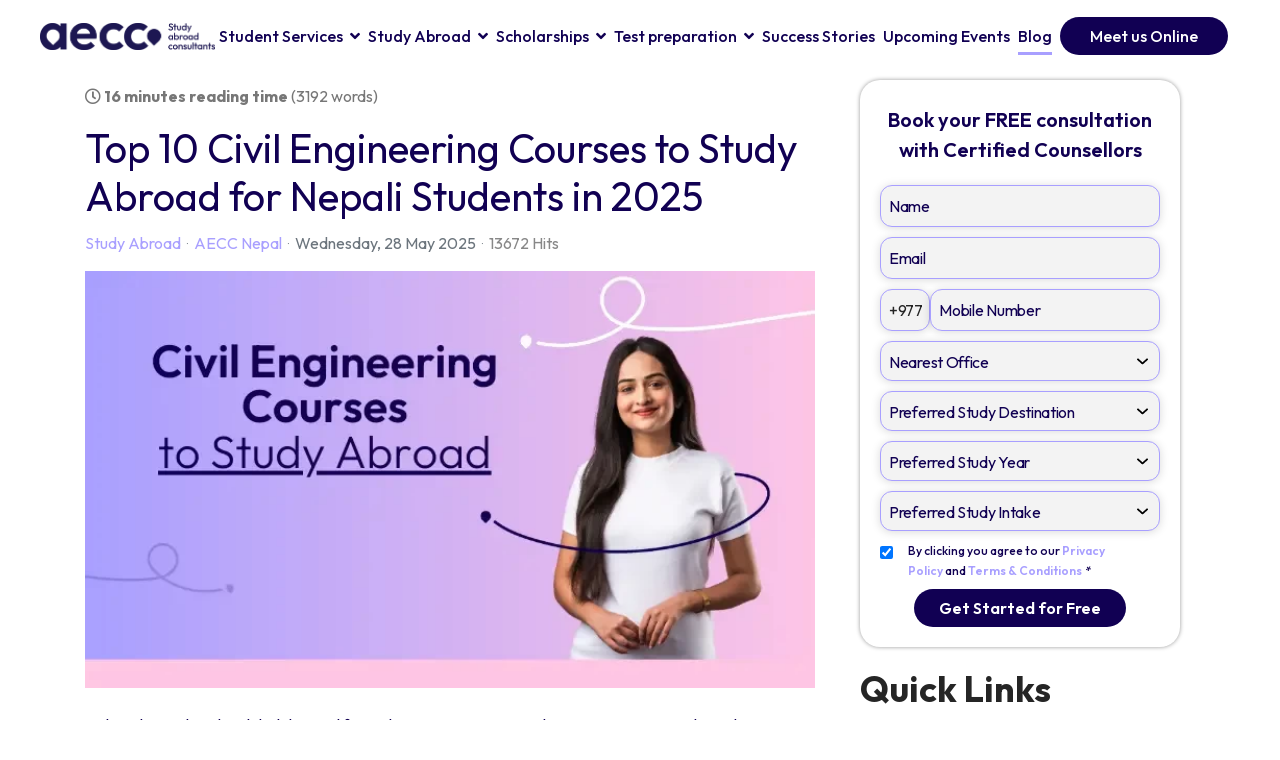

--- FILE ---
content_type: text/html; charset=utf-8
request_url: https://www.aeccglobal.com.np/blog/top-10-civil-engineering-courses-to-study-abroad
body_size: 51421
content:

<!doctype html>
<html lang="en-gb" dir="ltr">
    <head>
        <meta charset="utf-8">
        <meta name="viewport" content="width=device-width, initial-scale=1, shrink-to-fit=no">
        <meta name="robots" content="index,follow,snippet">
        <meta name="google-site-verification" content="9waL_6EM4eO_0LB4mQ3zdjfWMP3FfpxuwD6Xv0Ihj2o" />
        <meta name="facebook-domain-verification" content="cgh5o7v63a6h95ot6ipn1xxbe3vlgi" />
        <!--<link rel="canonical" href="https://www.aeccglobal.com.np/blog/top-10-civil-engineering-courses-to-study-abroad">-->
        
        <meta charset="utf-8">
	<meta name="keywords" content="Civil Engineering Courses,                               Civil Engineering Courses to Study Abroad,                              Top Civil Engineering Courses to Study Abroad">
	<meta name="twitter:image" content="https://www.aeccglobal.com.np/images/easyblog_articles/232/b2ap3_large_Civil-Engineering-Courses-to-Study-Abroad.webp">
	<meta name="twitter:card" content="summary_large_image">
	<meta name="twitter:url" content="https://www.aeccglobal.com.np/blog/top-10-civil-engineering-courses-to-study-abroad">
	<meta name="twitter:title" content="Top 10 Civil Engineering Courses to Study Abroad for Nepali Students in 2025">
	<meta name="twitter:description" content="Explore the top 10 civil engineering courses to study abroad with AECC. Discover the best programs and boost your career prospects in civil engineering.">
	<meta property="og:image" content="https://www.aeccglobal.com.np/images/easyblog_articles/232/b2ap3_large_Civil-Engineering-Courses-to-Study-Abroad.webp">
	<meta property="og:image:alt" content="Civil-Engineering-Courses-to-Study-Abroad">
	<meta property="og:image:width" content="700">
	<meta property="og:image:height" content="400">
	<meta property="og:title" content="Top 10 Civil Engineering Courses to Study Abroad for Nepali Students in 2025">
	<meta property="og:description" content="Explore the top 10 civil engineering courses to study abroad with AECC. Discover the best programs and boost your career prospects in civil engineering.">
	<meta property="og:type" content="article">
	<meta property="og:url" content="https://www.aeccglobal.com.np/blog/top-10-civil-engineering-courses-to-study-abroad">
	<meta property="og:site_name" content="aecc NEPAL">
	<meta name="description" content="Explore the best Civil Engineering Course options abroad for Nepali students. Find top universities, scholarships, and career prospects in civil engineering.">
	<meta name="generator" content="HELIX_ULTIMATE_GENERATOR_TEXT">
	<title>Top Civil Engineering Courses Abroad</title>
	<link href="https://www.aeccglobal.com.np/blog?view=rsd&tmpl=component" rel="EditURI" type="application/rsd+xml">
	<link href="https://www.aeccglobal.com.np/components/com_easyblog/wlwmanifest.xml" rel="wlwmanifest" type="application/wlwmanifest+xml">
	<link href="https://www.aeccglobal.com.np/blog/top-10-civil-engineering-courses-to-study-abroad" rel="canonical">
	<link href="//www.aeccglobal.com.np/images/easyblog_articles/232/b2ap3_large_Civil-Engineering-Courses-to-Study-Abroad.webp" rel="preload" as="image">
	<link href="/images/fav-icon.png" rel="icon" type="image/vnd.microsoft.icon">
<link href="/media/vendor/joomla-custom-elements/css/joomla-alert.min.css?0.2.0" rel="stylesheet">
	<link href="//fonts.googleapis.com/css?family=Outfit:100,100i,200,200i,300,300i,400,400i,500,500i,600,600i,700,700i,800,800i,900,900i&amp;subset=latin&amp;display=swap" rel="stylesheet" media="none" onload="media=&quot;all&quot;">
	<link href="/templates/wimble/css/bootstrap.min.css" rel="stylesheet">
	<link href="/plugins/system/helixultimate/assets/css/system-j4.min.css" rel="stylesheet">
	<link href="/templates/wimble/css/font-awesome.min.css" rel="stylesheet">
	<link href="/templates/wimble/css/custom.css" rel="stylesheet">
	<link href="/templates/wimble/css/fa-v4-shims.css" rel="stylesheet">
	<link href="/templates/wimble/css/template.css" rel="stylesheet">
	<link href="/templates/wimble/css/presets/default.css" rel="stylesheet">
	<link href="/components/com_sppagebuilder/assets/css/font-awesome-6.min.css?a436bee1e5ae414f98db7ca13adfd7c0" rel="stylesheet">
	<link href="/components/com_sppagebuilder/assets/css/font-awesome-v4-shims.css?a436bee1e5ae414f98db7ca13adfd7c0" rel="stylesheet">
	<link href="/components/com_sppagebuilder/assets/css/animate.min.css?a436bee1e5ae414f98db7ca13adfd7c0" rel="stylesheet">
	<link href="/components/com_sppagebuilder/assets/css/sppagebuilder.css?a436bee1e5ae414f98db7ca13adfd7c0" rel="stylesheet">
	<link href="/components/com_sppagebuilder/assets/css/magnific-popup.css" rel="stylesheet">
	<link href="https://fonts.googleapis.com/css?family=Outfit:100,100italic,200,200italic,300,300italic,400,400italic,500,500italic,600,600italic,700,700italic,800,800italic,900,900italic&amp;display=swap" rel="stylesheet">
	<link href="/media/foundry/css/foundry.min.css?5a95c6f90788b03ca898433823030574=1" rel="stylesheet">
	<link href="/media/foundry/css/vendor/fontawesome/css/all.min.css?5a95c6f90788b03ca898433823030574=1" rel="stylesheet">
	<link href="/components/com_easyblog/themes/wireframe/styles/style-6.0.15.min.css" rel="stylesheet">
	<link href="/modules/mod_stackideas_toolbar/assets/css/toolbar.min.css" rel="stylesheet">
	<link href="/media/foundry/css/utilities.min.css?5a95c6f90788b03ca898433823030574=1" rel="stylesheet">
	<link href="/templates/wimble/css/custom/new-blog.css" rel="stylesheet">
	<link href="/templates/wimble/css/custom/respoisive.css" rel="stylesheet">
	<style>.offcanvas-menu .offcanvas-inner .sp-module ul>li a, .offcanvas-menu .offcanvas-inner .sp-module ul>li span{
    color:#110053 !important;
    }
    .blog-main-content-body h2 {
        font-size: 28px !important;
    }
    .blog-main-content-body h3 {
        font-size: 22px !important;
    }
    .blog-main-content-body h4 {
        font-size: 18px !important;
    }
    
    body, h1, h2, h3, h4, h5, h6, p {
        font-family: 'Outfit' !important;
      }
    .list-inline,ol.list-counter{
        list-style:none
    }
    .four-icon-section .sppb-img-container img,.full-width-image img{
        height:auto!important
    }
    #sp-header .sppb-row-overlay,.com-easyblog .sp-page-title-heading,.eb-entry-author-meta,.mod_jmg_sidebar_copyright {
        display:none
    }
    .sp-megamenu-parent>li>a,.sp-megamenu-parent>li>span{
        margin-right:24px;
        margin-left:24px
    }
    @media (min-width:1400px){
        .sp-megamenu-parent>li>a,.sp-megamenu-parent>li>span{
            margin-right:10px!important;
            margin-left:10px!important
        }
    }
    ol.list-counter li{
        position:relative;
        padding-left:3rem;
        margin-bottom:1.5rem;
        counter-increment:item
    }
    ol.list-counter li:before{
        display:block;
        content:counter(item);
        font-weight:600;
        color:#274789;
        background:#fff;
        width:2rem;
        height:2rem;
        text-align:center;
        line-height:2rem;
        border:1px solid #e6e8ee;
        border-radius:50%;
        position:absolute;
        left:0;
        top:-.25rem
    }
    .list-inline{
        padding-left:0
    }
    ul.list-inline.columns-5 li{
        margin-bottom:10px;
        font-weight:700;
        text-align:center;
        width:50%
    }
    .gradient-content{
        padding-top:25px!important;
        padding-bottom:10px!important
    }
    @media (min-width:576px){
        ul.list-inline.columns-5 li{
            width:33.33%
        }
    }
    @media (min-width:768px){
        ul.list-inline.columns-5 li{
            width:20%
        }
        .banner-section h1{
            font-size:50px;
            line-height:1.3
        }
    }
    ul.list-inline li{
        display:inline-block;
        margin-left:-5px;
        vertical-align:top;
        padding:15px 5px
    }
    ul.list-inline.columns-5.with-svg svg{
        fill:#274789;
        display:table;
        height:4rem;
        width:auto;
        margin:0 auto 1.5rem
    }
    svg:not(:root){
        overflow:hidden
    }
    
    @media (min-width:1200px) and (max-width:1399.98px){
        .sp-megamenu-parent>li>a,.sp-megamenu-parent>li>span{
            margin-right:4px!important;
            margin-left:4px!important
        }
    }
    @media (min-width:1024px) and (max-width:1199.98px){
        .sp-megamenu-parent>li>a,.sp-megamenu-parent>li>span{
            margin-right:3px!important;
            margin-left:3px!important;
            font-size:11px!important
        }
    }
    @media (min-width:992px) and (max-width:1023.98px){
        .sp-megamenu-parent>li>a,.sp-megamenu-parent>li>span{
            margin-right:4px!important;
            margin-left:4px!important;
            font-size:10px!important
        }
    }
    .full-width-image img{
        width:100%!important;
        max-width:100%!important
    }
    .sp-slider-content-wrap .sppb-row{
        padding-right:15px
    }
    @media (min-width:768px) and (max-width:991.98px){
        .banner-section h1,.banner-section p{
            margin:10px 0 0!important;
            padding:10px!important
        }
        .banner-section h1{
            font-size:35px!important;
            line-height:1.3!important
        }
        #zf_div_aAng9K5kLO0K7NCPn1bSOX7KNkbpmTclnjwpGvU3qGg{
            text-align:center
        }
        .testimonial-section{
            padding:50px 0 25px!important
        }
        .about-us-dreams .sppb-col-sm-2,.best-study-destinations .sppb-col-sm-2,.our-partners-block .sppb-col-sm-2{
            display:none
        }
        .partner-with-us .sppb-addon-image-layout-content{
            width:100%!important
        }
    }
    @media (max-width:991.98px){
        #sp-logo{
            text-align:center
        }
        #offcanvas-toggler{
            font-size:30px
        }
        .offcanvas-menu{
            overflow:scroll
        }
    .com-sppagebuilder #sp-main-body {
        padding: 0px 0 !important;
    }
    }
    @media (max-width:767.98px){
        .about-us-dreams .sppb-addon-image-layout-content,.sppb-addon-module iframe{
            width:100%!important
        }
        .sp-preloader img{
            left:33%!important
        }
        .logo-image-phone{
            height:25px!important
        }
    }
    @media (max-width:575.98px){
        .double-image-banner h1.sppb-addon-title{
            margin-left:15px!important;
            margin-right:15px!important
        }
        #uni-menu li a{
            font-size:10px!important;
            padding:6px!important
        }
    }
    .sp-preloader img{
        top:45%;
        left:45%;
        margin-top:-25px;
        margin-left:-25px;
        position:absolute
    }
    .com-easyblog td,.com-easyblog tr{
        border:1px solid #000;
        text-align:center;
        padding:10px
    }
    .sp-scroll-up{
        right:100px
    }
    #attendance-form{
        text-align:center
    }
    #attendance-form input{
        height:45px
    }
    #attendance-form button{
        margin-top:30px
    }
    #attendance-form p{
        margin:10px;
        font-weight:800
    }
    .submit_attendance-form{
        background-color:#677bfc;
        color:#fff;
        font-size:16px;
        padding:10px 35px;
        border-radius:100px;
        text-align:center;
        border:0;
        cursor:pointer
    }
    .modal-dialog{
        position:absolute;
        left:50%;
        top:50%;
        transform:translate(-50%,-50%);
        width:100%;
        margin:0
    }
    .modal-body{
        padding:30px
    }
    .modal{
        text-align:center;
        background:rgba(0,0,0,.8)
    }
    .single-column-content-text .btn-meet-online{
        border:0;
        cursor:pointer
    }
    #sp-menu>.sp-column nav.sp-megamenu-wrapper{
        order:-1;
        order:initial!important;
        margin-right:0!important;
        margin-top:0!important
    }
    .sp-megamenu-parent .sp-dropdown li.sp-menu-item:not(:last-child){
        margin-bottom:0!important
    }
    @media (min-width:1200px){
        .mod_jmg_button_size_fa-lg{
            left:-60px;
            width:60px;
            height:60px
        }
        .mod_jmg_sidebar_button_position_1.mod_jmg_button_size_fa-3x{
            top:200px
        }
        .mod_jmg_sidebar_button_position_2.mod_jmg_button_size_fa-3x{
            top:285px
        }
        .mod_jmg_sidebar_button_position_3.mod_jmg_button_size_fa-3x{
            top:370px
        }
        .mod_jmg_sidebar_button_position_4.mod_jmg_button_size_fa-3x{
            top:455px
        }
    }
    .mod_jmg_sidebar_button,.mod_jmg_sidebar_button_extern{
        border-radius:10px!important;
        cursor:pointer!important
    }
    .mod_jmg_sidebar_body{
        color:#fff!important;
        background:#f37021!important
    }
    @media (max-width:767px){
        .mod_jmg_sidebar_button_position_1.mod_jmg_button_size_fa-3x{
            top:200px
        }
        .mod_jmg_sidebar_button_position_2.mod_jmg_button_size_fa-3x{
            top:285px
        }
        .mod_jmg_sidebar_button_position_3.mod_jmg_button_size_fa-3x{
            top:370px
        }
        .mod_jmg_sidebar_button_position_4.mod_jmg_button_size_fa-3x{
            top:455px
        }
        .mod_jmg_button_size_fa-lg{
            left:-60px;
            width:60px;
            height:60px
        }
        .mod_jmg_sidebar_wrapper.open .mod_jmg_sidebar_button_position_1.mod_jmg_button_size_fa-3x{
            top:0!important
        }
        .mod_jmg_sidebar_wrapper.open .mod_jmg_button_size_fa-lg{
            width:40px!important;
            height:40px!important
        }
    }
    .mod_jmg_sidebar_container{
        padding:0 10px!important;
        height:100%!important;
        text-align:center
    }
    ------------------->.sp-menu-item{
        font-size:14px
    }
    #sp-menu span.nav-counter,.view-article .related-article-list-container,.wimdle-article-details-social-share-wrap{
        display:none!important
    }
    .sp-megamenu-parent>li>span,body .sp-megamenu-parent>li>a{
        font-size:16px!important
    }
    body ul.social-icons>li:not(:last-child):after{
        content:none
    }
    #sp-menu>.sp-column{
        justify-content:right!important
    }
    body #sp-header{
        height:auto
    }
    #sp-header>.fluid-container{
        position:relative;
        max-width:1500px;
        margin:0 auto
    }
    #sp-header .social-icons{
        font-size:20px;
        margin:0
    }
    #sp-header #header-top-part a{
        color:rgba(0,0,0,.8)
    }
    #sp-header .social-icons a{
        margin-right:15px
    }
    #header-top-part{
        border-bottom:1px solid #cecece
    }
    #sp-header{
        padding:0 40px
    }
    .fade.in,.fade.in:not(.show){
        opacity:1
    }
    body #offcanvas-toggler{
        height:50px;
        line-height:50px
    }
    @font-face{
        font-family:lazy_dog;
        src:url('../lazy_dog.ttf') format('ttf'),url('../lazy_dog.ttf') format('ttf');
        font-weight:400;
        font-style:normal
    }
    @media (max-width:1450px){
        .sp-megamenu-parent>li>a,.sp-megamenu-parent>li>span{
            margin-right:15px;
            margin-left:0
        }
    }
    @media (max-width:1220px){
        #header-top-part .custom-buttons-link a:not(:last-child){
            margin-right:20px
        }
    }
    @media (max-width:990px){
        #sp-header .social-icons{
            font-size:20px
        }
        #sp-header .social-icons a{
            margin-right:5px
        }
        #sp-header .logo-area{
            order:3;
            border-top:1px solid #cecece;
            padding-top:5px;
            margin-top:5px
        }
        body #sp-header .logo{
            height:50px!important
        }
        #sp-header #header-top-part{
            border-bottom:none;
            padding:5px 0
        }
        #sp-header #sp-menu{
            display:none
        }
    }
    @media (max-width:575px){
        #sp-header .social-icons{
            font-size:16px
        }
        #sp-header .social-icons a{
            margin-right:0
        }
        #sp-header{
            padding:0 15px
        }
        #header-top-part .custom-buttons-link a{
            margin-right:5px!important
        }
        #header-top-part .custom-buttons-link a i{
            font-size:14px!important;
            margin-right:3px!important
        }
        #sp-header .logo-image{
            height:45px
        }
        .logo-area .sp-column{
            text-align:right!important
        }
    .offcanvas-menu .nav-header.contact-us-btn {
        display: none !Important;
    }
    }
    .logo-image-phone{
        width:auto!important
    }
    @supports (-webkit-touch-callout:none){
        .mod_jmg_sidebar_button_container{
            display:none!important
        }
    }
    @media (min-width:992px){
        .itemid-345 .col-lg-8{
            flex:0 0 auto;
            width:66.66666667%!important
        }
    }
    .com-easyblog #sp-right .sp-module{
        padding:0!important;
        border:none!important
    }
    .com-easyblog #sp-right .sp-module .sppb-btn-default.sppb-btn-round{
        margin:5px 0;
        background:#21407e;
        padding:5px 15px
    }
    .sp-megamenu-parent .sp-dropdown .sp-dropdown-inner{
        overflow:visible!important
    }
    .article-ratings-social-share,p{
        margin-bottom:10px
    }
    .com-easyblog #sp-main-body{
        padding:30px 0!important
    }
    .eb-post-related .eb-section-heading{
        margin:10px 0!important
    }
    .view-article .article-details div[itemprop=articleBody]{
        padding-top:0!important;
        max-width:100%!important;
        margin:0 auto
    }
    #eb .eb-entry-article .ebd-block{
        margin-bottom:10px;
        margin-top:25px
    }
    .siq_bR{
        bottom:80px!important;
        right:10px
    }
    .sp-scroll-up{
        bottom:90px!important
    }
    .siq_bR.siq_noanim{
        -webkit-transform:translate3d(0,0,1px)!important;
        transform:translate3d(0,0,1px)!important;
        z-index:1000!important
    }
    ------------------ .zf_lB_Dimmer_591480{
        position:fixed;
        top:0;
        left:0;
        right:0;
        bottom:0;
        background:#000;
        opacity:.8;
        z-index:10000000
    }
    .zf_lB_Container_591480{
        position:fixed;
        background-color:#fff;
        margin:0 -50% 0 0;
        padding:0;
        height:891px;
        width:35%;
        top:55%;
        left:50%;
        transform:translate(-50%,-50%);
        border:none;
        max-height:calc(100% - 10px);
        z-index:999999
    }
    .zf_lB_Wrapper_591480{
        position:fixed;
        top:50%;
        left:50%;
        margin-left:0;
        margin-top:-180px;
        z-index:10000001
    }
    .zf_main_id_591480{
        height:calc(100% - 0px);
        display:flex;
        overflow-y:auto;
        overflow-x:hidden
    }
    .zf_lb_closeform_591480{
        position:absolute;
        right:-10px;
        background:#000;
        padding:0;
        border-radius:50%;
        width:30px;
        height:30px;
        top:-10px;
        cursor:pointer;
        border:2px solid #d9d9d9
    }
    .zf_lb_closeform_591480:after,.zf_lb_closeform_591480:before{
        position:absolute;
        left:12px;
        content:' ';
        height:15px;
        width:2.5px;
        top:5px;
        background-color:#f7f7f7
    }
    .zf_lb_closeform_591480:before{
        transform:rotate(45deg)
    }
    .zf_lb_closeform_591480:after{
        transform:rotate(-45deg)
    }
    @media only screen and (min-width:700px) and (max-width:800px){
        .zf_lB_Container_591480{
            width:88%
        }
    }
    @media only screen and (min-width:550px) and (max-width:698px){
        .zf_lB_Container_591480{
            width:88%
        }
    }
    @media only screen and (min-width:350px) and (max-width:549px){
        .zf_lB_Container_591480{
            width:88%
        }
    }
    #sp-header .logo{
        height:72px!important
    }
    #sp-header #sp-menu{
        padding:0
    }
    .mod_universal_cta_utility_bar a.btn{
        padding:5px 3px!important;
        border-right:1px solid #fff
    }
    .mod_universal_cta_utility_bar a.btn:hover{
        background:#a89fff!important
    }
    #eb .eb-entry-author-bio h3 {
        font-size: 16px;
        font-weight: 800;
        margin-left: 30px;
    display:none !important;
    }
    #eb .o-avatar {
        width: 120px !important;
        height: 120px !important;
        margin-bottom: 15px;
    }
    
     body.ltr .offcanvas-menu .offcanvas-inner .sp-module ul>li ul li a ,body.ltr .offcanvas-menu .offcanvas-inner .sp-module ul>li ul li span {
         font-size:18px !important;
         font-weight: 400;
         color: #110053 !important;
    }
     body.ltr .offcanvas-menu .offcanvas-inner .sp-module ul>li.menu-parent-open ul li.menu-parent-open ul li a ,body.ltr .offcanvas-menu .offcanvas-inner .sp-module ul>li.menu-parent-open ul li.menu-parent-open ul li span {
         font-size:15px !important;
         color: #110053 !important;
    }
     body.ltr .offcanvas-menu .offcanvas-inner .sp-module ul>li ul li ul {
         border-left: 1px solid #A89FFF;
         padding-left: 10px;
         margin-top: 10px;
         margin-left: 10px;
    }
     .offcanvas-menu .offcanvas-inner .sp-module ul>li a:hover span:after, .offcanvas-menu .offcanvas-inner .sp-module ul>li span:hover span:after, .offcanvas-menu .offcanvas-inner .sp-module ul>li a:focus span:after, .offcanvas-menu .offcanvas-inner .sp-module ul>li span:focus span:after {
         color: #A89FFF !important;
    }
     .offcanvas-menu .offcanvas-inner .sp-module ul>li.menu-parent-open a, .offcanvas-menu .offcanvas-inner .sp-module ul>li.menu-parent-open span {
         color: #A89FFF !important;
    }
     .offcanvas-menu .offcanvas-inner .sp-module ul>li.menu-parent-open .menu-parent-open a, .offcanvas-menu .offcanvas-inner .sp-module ul>li.menu-parent-open .menu-parent-open span {
         color: #A89FFF !important;
    }
     .offcanvas-mobile-logo {
         width:150px;
    }
     #sp-bottom {
         padding: 30px 0 30px !important;
    }
    body.ltr .close-offcanvas {
         right: 0px !Important;
         line-height: 20px !important;
         width:60px !important;
         top:10px;
    }
     body.ltr .offcanvas-menu .offcanvas-inner .sp-module ul>li ul {
         margin-left: 20px;
    }
     .com-sppagebuilder #sp-main-body {
         padding: 70px 0;
    }
     .contact-us-btn {
         background-color: #110053;
         color: #FFFFFF !important;
         padding: 8px 30px 8px 30px !important;
         font-size: 16px;
         border-radius: 25px;
    }
     #sp-header.transparent-header .sp-megamenu-parent>li .contact-us-btn:hover {
         color: #FFFFFF !important;
    }
     .sp-megamenu-parent>li>span.contact-us-btn:hover:before, .sp-megamenu-parent>li>span.contact-us-btn:focus:before {
         display:none;
    }
    
     .sp-megamenu-parent > li > a, .sp-megamenu-parent > li > span, .sp-megamenu-parent .sp-dropdown li.sp-menu-item > a {
         font-size: 16px !important;
    }
     .sp-megamenu-parent .sp-dropdown li.sp-menu-item>a, .sp-megamenu-parent .sp-dropdown li.sp-menu-item>span {
         color: #110053 !important;
    }
     .offcanvas-menu .offcanvas-inner .sp-module ul>li.menu-parent>a>.menu-toggler, .offcanvas-menu .offcanvas-inner .sp-module ul>li.menu-parent>.menu-separator>.menu-toggler {
         color: #110053 !important;
         top:25%;
    }
     .offcanvas-menu .offcanvas-inner .sp-module ul>li.menu-parent>a>.menu-toggler:after, .offcanvas-menu .offcanvas-inner .sp-module ul>li.menu-parent>.menu-separator>.menu-toggler:after,.offcanvas-menu .offcanvas-inner .sp-module ul>li.menu-parent>.nav-header>.menu-toggler:after {
         content: "\f054" !important;
         font-size: 16px !important;
    }
     .offcanvas-menu .offcanvas-inner .sp-module ul>li.menu-parent.menu-parent-open>a>.menu-toggler:after, .offcanvas-menu .offcanvas-inner .sp-module ul>li.menu-parent.menu-parent-open>.menu-separator>.menu-toggler:after, .offcanvas-menu .offcanvas-inner .sp-module ul>li.menu-parent.menu-parent-open>.nav-header>.menu-toggler:after {
         content: "\f078" !important;
         font-size: 16px !important;
         color: #A89FFF !important;
    }
     .offcanvas-menu .offcanvas-inner .sp-module ul.menu-child>li.menu-parent span.nav-header {
         font-size: 14px;
         color: rgba(37,37,37,.8);
    }
     .offcanvas-menu .offcanvas-inner .sp-module ul>li.menu-parent.menu-parent-open>a>.menu-toggler, .offcanvas-menu .offcanvas-inner .sp-module ul>li.menu-parent.menu-parent-open>.menu-separator>.menu-toggler {
         top: 2%;
    }
     .offcanvas-menu .offcanvas-inner .sp-module ul>li.menu-parent.menu-parent-open>.nav-header>.menu-toggler {
         top: 25%;
    }
     .logo-image-phone {
         height: 25px !important;
    }
     .offcanvas-menu .offcanvas-inner .sp-module ul>li a:hover, .offcanvas-menu .offcanvas-inner .sp-module ul>li span:hover, .offcanvas-menu .offcanvas-inner .sp-module ul>li a:focus, .offcanvas-menu .offcanvas-inner .sp-module ul>li span:focus {
         color: #A89FFF !important;
    }
     body.ltr .sp-megamenu-parent .sp-dropdown .sp-dropdown-items .sp-has-child>a:after {
         margin-right:10px !important;
    }
     .offcanvas-menu .offcanvas-inner .sp-module ul>li {
         padding-top: 15px;
         padding-bottom: 15px;
    }
     .offcanvas-menu .offcanvas-inner .sp-module ul>li:not(:last-child) {
         padding-top: 12px;
         padding-bottom: 12px;
         border-bottom:none !important;
    }
     .offcanvas-menu .offcanvas-inner .sp-module ul>li a, .offcanvas-menu .offcanvas-inner .sp-module ul>li span {
         line-height: 26px !important;
    }
     .offcanvas-menu .offcanvas-inner {
         padding: 25px;
    }
     .sp-megamenu-parent .sp-dropdown li.sp-menu-item>a, .sp-megamenu-parent .sp-dropdown li.sp-menu-item>span:not(.sp-menu-badge) {
         font-size: 16px;
    }
     .contact-us-btn {
         cursor:pointer;
    }
     .logo-image {
         height: auto !important;
    }
     .sp-megamenu-parent > li.active > a, .sp-megamenu-parent > li.active:hover > a {
         color: #A89FFF !important;
    }
     #sp-header.transparent-header .sp-megamenu-parent>li>a:hover {
         color: #A89FFF !important;
    }
     .sp-megamenu-parent .sp-dropdown li.sp-menu-item > a:hover {
         color: #A89FFF;
    }
     .sp-megamenu-parent .sp-dropdown li.sp-menu-item>a:before, .sp-megamenu-parent .sp-dropdown li.sp-menu-item>span:not(.sp-menu-badge):before {
         content: "";
         position: absolute;
         left: 0;
         width: 100px !important;
         height: 3px;
         background-color: #A89FFF;
         top: 88%;
         transform: translateY(-50%);
         opacity: 0;
         transition: .3s;
    }
     .sp-megamenu-parent .sp-dropdown li.sp-menu-item.active>a, .sp-megamenu-parent .sp-dropdown li.sp-menu-item:hover>a {
         padding-left: 0px !important;
    }
     .sp-megamenu-parent .sp-dropdown li.sp-menu-item>a, .sp-megamenu-parent .sp-dropdown li.sp-menu-item>span:not(.sp-menu-badge) {
         display: block;
    }
     body.ltr .sp-megamenu-parent>li.sp-has-child>a:hover::after, body.ltr .sp-megamenu-parent>li.sp-has-child>span:hover::after {
         color: #A89FFF;
    }
     body.ltr .sp-megamenu-parent>li.sp-has-child.active>a:after, body.ltr .sp-megamenu-parent>li.sp-has-child.active>span:after {
         color: #A89FFF;
    }
     .sp-megamenu-parent .sp-dropdown.sp-dropdown-sub {
         top: -20px;
    }
     .sp-megamenu-parent .sp-dropdown.sp-dropdown-sub .sp-dropdown-inner {
         background: #EBE8FF;
    }
     body.ltr .sp-megamenu-parent .sp-dropdown.sp-dropdown-sub {
         left: 100%;
    }
     .sp-megamenu-parent .sp-dropdown li.sp-menu-item.active > a {
         color: #A89FFF;
    }
     .sp-megamenu-parent .sp-dropdown li.sp-menu-item>a, .sp-megamenu-parent .sp-dropdown li.sp-menu-item>span:not(.sp-menu-badge) {
         padding:10px 0 !important;
    }
     body.default-home #sp-header.transparent-header {
         background-image: none;
         box-shadow: 0 0 4px 0 rgba(0, 0, 0, 0.1);
    }
     #sp-header.transparent-header .sp-megamenu-parent>li>a {
         color: #110053 !important;
    }
     .sp-megamenu-parent>li>a, .sp-megamenu-parent>li>span {
         text-transform: none;
    }
     body.ltr .sp-megamenu-parent>li.sp-has-child>a:after, body.ltr .sp-megamenu-parent>li.sp-has-child>span:after {
         opacity: 1;
    }
     .sp-megamenu-parent>li:hover>a:before, .sp-megamenu-parent>li.active>a:before {
         width: 100%;
         opacity: 1;
    }
     .sp-megamenu-parent>li>a:before, .sp-megamenu-parent>li>span:before {
         content: "";
         position: absolute;
         bottom: 2px;
         left: 0;
         width: 0px;
         height: 3px;
         background-color: #A89FFF;
         transition: 0.3s;
         opacity: 0;
    }
     .sp-megamenu-parent>li>a:hover:before, .sp-megamenu-parent>li>a:focus:before, .sp-megamenu-parent>li>span:hover:before, .sp-megamenu-parent>li>span:focus:before {
         width: 100%;
         opacity: 1;
    }
     @media (max-width: 991px) {
         #sp-header.transparent-header #sp-logo>.sp-column #offcanvas-toggler>span {
             color: #110053 !important;
        }
         #sp-header.transparent-header.header-sticky .dark-logo {
             display: none!important;
        }
         #sp-header.transparent-header #sp-logo>.sp-column {
             display: block !important;
             justify-content: space-between;
        }
    }
    .itemid-101.com-sppagebuilder #sp-main-body {
        padding: 70px 0 0px;
    }
    body.com-content.view-article .blog-main-content-body a.blog-cta-btn, body.com-content.view-article .blog-main-content-body button.blog-cta-btn {
        color: #fff !important;
        background-color: #110053 !important;
        padding: 7px 25px 7px 25px;
        border: none;
        border-radius: 50px;
        display: table;
        font-family: 'outfit';
        font-weight: 600;
        cursor: pointer;
        margin: 0 auto !important;
    }
    .blog-cta-btn:hover {
        opacity: .7;
    }
    .main-button a{
    background-color: #110053 !important;
        color: #FFFFFF !important;
        font-size: 16px;
        padding: 10px 33px 10px 34px;
        border-radius: 25px;
    font-weight:500;
    }
    .basic-articles-addon .sppb-addon-article .sppb-article-info-wrap h3 {
        overflow: hidden;
        text-overflow: ellipsis;
        display: -webkit-box;
        line-height: 1.4;
        max-height: 45px;
        -webkit-line-clamp: 2;
        -webkit-box-orient: vertical;
    
    }
    .basic-articles-addon .sppb-addon-article .sppb-article-meta>span.sppb-meta-author {
        overflow: hidden;
        text-overflow: ellipsis;
        display: -webkit-box;
        line-height: 1.4;
        max-height: 22px;
        -webkit-line-clamp: 1;
        -webkit-box-orient: vertical;
        margin-top: 15px;
    }
    body.com-content.view-article #sp-main-body {
        padding-top: 70px;
        padding-bottom: 0px;
    }
    .pagination.pagination-wrapper .page-link{
    padding: 10px;
    }
    .com-content.view-category .article-list .article .article-body .article-header h2 {
        overflow: hidden;
        text-overflow: ellipsis;
        display: -webkit-box;
        line-height: 1.4;
        max-height: 45px;
        -webkit-line-clamp: 2;
        -webkit-box-orient: vertical;
    
    }
    .spauthorarchive .spauthorarchive-content .article .article-header h2 {
        overflow: hidden;
        text-overflow: ellipsis;
        display: -webkit-box;
        line-height: 1.4;
        max-height: 45px;
        -webkit-line-clamp: 2;
        -webkit-box-orient: vertical;
    }
    .pagination .page-item .page-link.previous {
        margin-right: 15px;
    font-size: 0px;
    }
    .pagination .page-item .page-link.next {
        margin-left: 15px;
    font-size: 0px;
    }
    .pagination .page-item {
        margin-right: 10px;
    }
    .article-author-information-adnvaced h3.spauthorarchive-author-title a {
        color: var(--link-color-new);
    }
    
    .article-author-information-adnvaced h3.spauthorarchive-author-title a:hover,
    .article-author-information-adnvaced h3.spauthorarchive-author-title a:focus {
        opacity: .5;
    }
    @media(max-width: 575px) {
    .wimble-article-details-title-wrap .min-to-read-wrap{
    font-size: 12px;
    }
    body.com-content.view-article .article-details .wimble-article-details-title-wraper .article-author-information-wrapper h5 {
        font-size: 12px;
    }
    body.com-content.view-article .article-details .meta-desc-wrapper>div:not(:last-child):after {
        margin-left: 5px;
        padding-right: 5px;
    }
    body.com-content.view-article .article-details .wimble-article-details-title-wraper .article-info span{
    font-size: 12px;
    }
    body.com-content.view-article .article-details .wimble-article-details-title-wraper .article-author-information-wrapper >span{
    margin-right: 3px !important;
    }
    body.com-content.view-article .article-details .wimble-article-details-title-wraper .article-header h1, body.com-content.view-article .article-details .wimble-article-details-title-wraper .article-header h2 {
        margin-bottom: 10px;
    }
    .view-article .article-details .wimble-article-details-title-wraper .wimble-article-details-title-wrap .article-info {
        margin-bottom: 10px;
    }
    body.com-content.view-article .article-details .blog-summary-wrapper>.title {
        margin-bottom: 4px;
    }
    body.com-content.view-article .article-details>.container {
        margin-top: 10px !important;
    }
    .com-content.view-category .sp-page-title,body.view-search .sp-page-title {
            padding-bottom: 200px;
    background-size: 250px;
        }
    }
    .itemid-976 .body-innerwrapper, .itemid-977 .body-innerwrapper,  .itemid-978 .body-innerwrapper {
    
    -webkit-overflow-scrolling: touch;
    overflow: visible;
    }
    .itemid-976.com-sppagebuilder #sp-main-body {
        padding: 15px 0 !important;
    }
     .itemid-976 .zsiq_floatmain, .itemid-976 .siqanim {
                display: none !important;
            }
    .itemid-977.com-sppagebuilder #sp-main-body {
        padding: 15px 0 !important;
    }
     .itemid-977 .zsiq_floatmain, .itemid-977 .siqanim {
                display: none !important;
            }
    .itemid-978.com-sppagebuilder #sp-main-body {
        padding: 15px 0 !important;
    }
     .itemid-978 .zsiq_floatmain, .itemid-978 .siqanim {
                display: none !important;
            }
    .breadcrumb {
      background-color: #7f74b8 !important;
      margin-bottom: 0rem !important;
        border-radius: 0 !important;
    }
     .breadcrumb li a, .breadcrumb li span {
        color: #fff !important;
        font-size: 13px !important;
    }
    .breadcrumb-item+.breadcrumb-item::before {
        display: inline-block;
        padding-right: 0.5rem;
        color: #fff;
        content: ">";
    }
    @media (max-width: 991px)
    {
    ol.breadcrumb {
        margin-bottom: 2rem !important;
    }
    }
    .eb-entry-author-bio {
     width: 25%;
        float: left;
        text-align: center;
    }
    #eb .eb-entry-author-details {
        margin-top: 0px !important; 
        width: 75%;
        display: inline-block;
    }
    #location_id {
    display: none !important;
    }
    #eb-categories .eb-category{
    list-style: none;
    padding: 15px !important;
    margin: 15px !important;
    border: 1px solid #e6ecf0;
    line-height: 1.8;
        width: 293px;
        display: inline-block !important;
    border-radius: 12px !important;
    }
    
    .eb-box-heading h2{
        font-size: 1rem  !important;
    text-align: center !important;
    color: #110053 !important;
    }
    .eb-box-heading{
        border-radius: 7px 7px 0 0 !important;
        color: #333 !important;
        font-weight: 700 !important;
        padding: 0px !important;
        margin: 0;
    background: #ffff !important;
        border: 1px solid #ffff !important;
    }
    .eb-category-title-link{
    color: #110053 !important;
    }
    .badge-info {
        color: #fff;
        background-color: #a89fff;
    }
    .ebm-upcoming-events-improved{
    margin: 0 auto !important;
        display: table !important;
    }
    
    .ebm-upcoming-events > div {
        list-style: none;
        padding: 0 0 10px;
        margin: 0 0 10px;
        border: 1px solid #e6ecf0;
        line-height: 1.8;
        width: 400px !important;
        float: left;
        margin: 15px !important;
        padding: 15px !important;
        border-radius: 16px !important;
        background: #FDFDFD !important;
        box-shadow: 0px 4px 8px 0px rgba(0, 0, 0, 0.16) !important;
    }
    @media (max-width: 767px){.ebm-upcoming-events > div {
    width: 95% !important;
    }
    }
    .eb_empty{
        text-align: center !important;
    margin-top: 14px !important;
    }
    #eb-categories{
    display: table !important;
        margin: 0 auto !important;
    }
    @media (max-width: 767px){
    #eb-categories .eb-category{
    list-style: none;
    padding: 15px !important;
    margin: 15px !important;
    border: 1px solid #e6ecf0;
    line-height: 1.8;
        width: 90%;
        display: inline-block !important;
    border-radius: 12px !important;
    }
    }
    body.com-content.view-article .blog-main-content-body a {
        color: #a89fff !important;
    }
    .joomla_blog_table {
        border-radius: 16px;
        background: #fdfdfd;
        box-shadow: 1px 1px 15px 0 rgba(0, 0, 0, .25) !important;
    }
    
    .table-responsive {
        display: block !important;
        width: 100% !important;
        overflow-x: auto !important;
        -webkit-overflow-scrolling: touch !important;
      }
    
    .com-easyblog td, .com-easyblog tr{
      border: 1px solid #0000001c;
    }
    .breadcrumb .float-start .divider {
     display:none;
    }
    .sppb-panel-faq button {
     color: #110053 !important;
    font-weight: 500 !important;
    background-color: unset !important;
    }
    a.blog-cta-btn, button.blog-cta-btn {
        color: #fff !important;
        background-color: #110053 !important;
        padding: 7px 25px 7px 25px;
        border: none;
        border-radius: 50px;
        display: table;
        font-family: 'outfit';
        font-weight: 600;
        cursor: pointer;
        margin: 0 auto !important;
    }
    .joomla_blog_table tbody tr:nth-of-type(odd) {
        background-color: rgba(0,0,0,.05) !important;
    }
    .eb-entry-author .eb-section-heading {
        border-bottom: none!important;
        text-transform: none!important;
        color: #110053;
        font-size: 24px!important;
        font-weight: 600!important;
        line-height: 30px;
        margin-top: 0!important;
        margin-bottom: 20px!important
    }
    
    .eb-post-related .eb-section-heading {
        border-bottom: none!important;
        text-transform: none!important;
        color: #110053;
        font-size: 24px!important;
        font-weight: 600!important;
        line-height: 30px;
        margin-top: 20px!important;
        margin-bottom: 20px!important
    }
    
    .eb-entry-author {
        padding: 20px;
        border-radius: 16px;
        background: #fdfdfd;
        box-shadow: 1px 1px 15px 0 rgba(0,0,0,.25);
        color: #110053;
        margin-top:30px;
    }
    #eb .o-avatar__content img {
        border-radius: 50% !important;
        width: 100%;
    }
    @media (max-width: 767px) {
        .eb-entry-author-bio {
            width: 100% !important;
        }
        #eb .eb-entry-author-bio h3 {
            margin-left: 0px !important;
            margin-bottom: 20px;
        }
        #eb .eb-entry-author-details {
            margin-top: 20px !important;
            width: 100% !important;
        }
    }
    .view-latest .eb-card__bd .eb-post-title a {
        color: #110053 !important;
    }
    .view-latest .eb-card, .view-entry  .eb-entry-article {
        color: #110053 !important;
    }
    
    .com-easyblog.view-latest #sp-main-body {
        padding:20px 0 0 !important;
    }
    .com-easyblog.view-latest #sp-section-1 {
     background: #f4f5ff;
    padding-top: 70px;
    }
    .view-latest .eb-post-listing .eb-post-body, .view-latest .eb-post-listing .eb-post-more, .view-latest .eb-post-listing .eb-card__meta {
      display:none !important;
    }
    #eb .eb-post-listing.is-column .eb-card {
        border-radius: 15px;
    }
     #eb .eb-post-listing.is-column .eb-card .eb-card__hd a {
        border-radius: 15px 15px 0px 0px;
    }
    .sppb-section.container {
      margin:0 auto !important
    }
    .com-easyblog.view-entry #sp-section-1 {
        display: none;
    }
    .fd-toolbar-divider {
      display:none;
    }
    #eb .reset-heading {
        color: #110053 !important;
    }
 .itemid-977 .mobile-cta-sticky, .itemid-976 .mobile-cta-sticky, .itemid-978 .mobile-cta-sticky {
      display:none !important;
    }


#eb .ebd-block.contact-us-btn {
    display: table !important;
    margin: 0 auto !important;
}
.ebd-block.contact-us-btn.blog-speak-btn {
    background-color: #64FFD8 !important;
}
.ebd-block.contact-us-btn.blog-speak-btn .btn-primary {
    color: #110053 !important;
}
#eb .ebd-block.contact-us-btn .btn-primary {
    background-color: unset !important;
    border-color: unset !important;
    
}
.blog_popup_btn {
  border: none !important;
}
.blog_popup_btn span {
  color: #110053 !important;
font-size: 15px !important;
font-family: outfit !important;
}</style>
	<style>body{font-family: 'Outfit', sans-serif;font-size: 16px;font-weight: 400;text-decoration: none;}
@media (min-width:768px) and (max-width:991px){body{font-size: 16px;}
}
@media (max-width:767px){body{font-size: 14px;}
}
</style>
	<style>h1{font-family: 'Outfit', sans-serif;font-size: 40px;font-weight: 400;text-decoration: none;}
@media (min-width:768px) and (max-width:991px){h1{font-size: 42px;}
}
@media (max-width:767px){h1{font-size: 34px;}
}
</style>
	<style>h2{font-family: 'Outfit', sans-serif;font-size: 36px;font-weight: 400;text-decoration: none;}
@media (max-width:767px){h2{font-size: 20px;}
}
</style>
	<style>h3{font-family: 'Outfit', sans-serif;font-size: 24px;font-weight: 400;text-decoration: none;}
@media (max-width:767px){h3{font-size: 18px;}
}
</style>
	<style>.sp-megamenu-parent > li > a, .sp-megamenu-parent > li > span, .sp-megamenu-parent .sp-dropdown li.sp-menu-item > a{font-family: 'Outfit', sans-serif;font-size: 14px;text-decoration: none;}
@media (min-width:768px) and (max-width:991px){.sp-megamenu-parent > li > a, .sp-megamenu-parent > li > span, .sp-megamenu-parent .sp-dropdown li.sp-menu-item > a{font-size: 14px;}
}
@media (max-width:767px){.sp-megamenu-parent > li > a, .sp-megamenu-parent > li > span, .sp-megamenu-parent .sp-dropdown li.sp-menu-item > a{font-size: 13px;}
}
</style>
	<style>.menu.nav-pills > li > a, .menu.nav-pills > li > span, .menu.nav-pills .sp-dropdown li.sp-menu-item > a{font-family: 'Outfit', sans-serif;font-size: 14px;text-decoration: none;}
@media (min-width:768px) and (max-width:991px){.menu.nav-pills > li > a, .menu.nav-pills > li > span, .menu.nav-pills .sp-dropdown li.sp-menu-item > a{font-size: 14px;}
}
@media (max-width:767px){.menu.nav-pills > li > a, .menu.nav-pills > li > span, .menu.nav-pills .sp-dropdown li.sp-menu-item > a{font-size: 13px;}
}
</style>
	<style>.logo-image {height:32px;}.logo-image-phone {height:32px;}</style>
	<style>#sp-bottom{ background-color:#110053; }</style>
	<style>@media(min-width: 1400px) {.sppb-row-container { max-width: 1320px; }}</style>
	<style>:root {--sppb-topbar-bg-color: #333333;--sppb-topbar-text-color: #aaaaaa;--sppb-header-bg-color: #ffffff;--sppb-logo-text-color: #a89fff;--sppb-menu-text-color: #252525;--sppb-menu-text-hover-color: #a89fff;--sppb-menu-text-active-color: #a89fff;--sppb-menu-dropdown-bg-color: #ffffff;--sppb-menu-dropdown-text-color: #252525;--sppb-menu-dropdown-text-hover-color: #a89fff;--sppb-menu-dropdown-text-active-color: #a89fff;--sppb-text-color: #252525;--sppb-bg-color: #ffffff;--sppb-link-color: #a89fff;--sppb-link-hover-color: #a89fff;--sppb-footer-bg-color: #171717;--sppb-footer-text-color: #ffffff;--sppb-footer-link-color: #a2a2a2;--sppb-footer-link-hover-color: #ffffff}</style>
<script src="/media/vendor/jquery/js/jquery.min.js?3.7.1"></script>
	<script src="/media/legacy/js/jquery-noconflict.min.js?504da4"></script>
	<script type="application/json" class="joomla-script-options new">{"fd.options":{"rootUrl":"https://www.aeccglobal.com.np","environment":"production","version":"1.1.19","token":"d8dc0dd15c318993f2768ef1ce6313c7","scriptVersion":"5a95c6f90788b03ca898433823030574=1","scriptVersioning":true,"isMobile":false},"data":{"breakpoints":{"tablet":991,"mobile":480},"header":{"stickyOffset":"100"}},"joomla.jtext":{"ERROR":"Error","MESSAGE":"Message","NOTICE":"Notice","WARNING":"Warning","JCLOSE":"Close","JOK":"OK","JOPEN":"Open"},"system.paths":{"root":"","rootFull":"https://www.aeccglobal.com.np/","base":"","baseFull":"https://www.aeccglobal.com.np/"},"csrf.token":"d8dc0dd15c318993f2768ef1ce6313c7"}</script>
	<script src="/media/system/js/core.min.js?2cb912"></script>
	<script src="/media/vendor/bootstrap/js/alert.min.js?5.3.3" type="module"></script>
	<script src="/media/vendor/bootstrap/js/button.min.js?5.3.3" type="module"></script>
	<script src="/media/vendor/bootstrap/js/carousel.min.js?5.3.3" type="module"></script>
	<script src="/media/vendor/bootstrap/js/collapse.min.js?5.3.3" type="module"></script>
	<script src="/media/vendor/bootstrap/js/dropdown.min.js?5.3.3" type="module"></script>
	<script src="/media/vendor/bootstrap/js/modal.min.js?5.3.3" type="module"></script>
	<script src="/media/vendor/bootstrap/js/offcanvas.min.js?5.3.3" type="module"></script>
	<script src="/media/vendor/bootstrap/js/popover.min.js?5.3.3" type="module"></script>
	<script src="/media/vendor/bootstrap/js/scrollspy.min.js?5.3.3" type="module"></script>
	<script src="/media/vendor/bootstrap/js/tab.min.js?5.3.3" type="module"></script>
	<script src="/media/vendor/bootstrap/js/toast.min.js?5.3.3" type="module"></script>
	<script src="/media/system/js/showon.min.js?e51227" type="module"></script>
	<script src="/media/system/js/messages.min.js?9a4811" type="module"></script>
	<script src="/media/foundry/scripts/core.min.js?5a95c6f90788b03ca898433823030574=1"></script>
	<script src="https://www.aeccglobal.com.np/modules/mod_stackideas_toolbar/assets/scripts/module.min.js"></script>
	<script src="/templates/wimble/js/main.js"></script>
	<script src="/components/com_sppagebuilder/assets/js/jquery.parallax.js?a436bee1e5ae414f98db7ca13adfd7c0"></script>
	<script src="/components/com_sppagebuilder/assets/js/sppagebuilder.js?a436bee1e5ae414f98db7ca13adfd7c0" defer></script>
	<script src="/components/com_sppagebuilder/assets/js/jquery.magnific-popup.min.js"></script>
	<script src="/components/com_sppagebuilder/assets/js/addons/image.js"></script>
	<script src="/components/com_sppagebuilder/assets/js/addons/text_block.js"></script>
	<script src="/templates/wimble/js/custom/new-blog.js" defer></script>
	<script>setTimeout(() => {
  const pageTitleDom = document. querySelector("body.com-content.view-article #sp-title");
pageTitleDom.innerText = "";
}, 200);

setTimeout(() => {
const schemaCodeScript = document.querySelector("body.com-content.view-category ul.fields-container");
schemaCodeScript.innerText = "";
}, 200);</script>
	<script>template="wimble";</script>
	<script>
				document.addEventListener("DOMContentLoaded", () =>{
					window.htmlAddContent = window?.htmlAddContent || "";
					if (window.htmlAddContent) {
        				document.body.insertAdjacentHTML("beforeend", window.htmlAddContent);
					}
				});
			</script>
	<!--googleoff: index-->
<script type="text/javascript">
window.ezb = window.eb = {
	"environment": "production",
	"rootUrl": "https://www.aeccglobal.com.np",
	"ajaxUrl": "https://www.aeccglobal.com.np/?option=com_easyblog&lang=&Itemid=345",
	"token": "d8dc0dd15c318993f2768ef1ce6313c7",
	"mobile": false,
	"ios": false,
	"locale": "en-GB",
	"momentLang": "en-gb",
	"direction": "ltr",
	"appearance": "light",
	"version": "563739c5b64a08936ab50ee9e4045e36",
	"scriptVersioning": true
};
</script>
<!--googleon: index-->
	<script src="/media/com_easyblog/scripts/site-6.0.15-basic.min.js"></script>
	<style type="text/css">#eb .eb-header .eb-toolbar,#eb .eb-toolbar__search { background-color:#333333;}#eb .eb-header .eb-toolbar,#eb .eb-toolbar__item--search,#eb .eb-toolbar__search .o-select-group .form-control {border-color:#333333; }#eb .eb-toolbar__search-close-btn > a,#eb .eb-toolbar__search-close-btn > a:hover,#eb .eb-toolbar__search-close-btn > a:focus,#eb .eb-toolbar__search-close-btn > a:active,#eb .eb-header .eb-toolbar .eb-toolbar__search-input,#eb .eb-header .eb-toolbar .o-nav__item .eb-toolbar__link,#eb .eb-toolbar__search .o-select-group .form-control,#eb .eb-toolbar .btn-search-submit { color:#ffffff !important; }#eb .eb-toolbar__search .o-select-group__drop {color:#ffffff;}#eb .eb-toolbar__search .o-select-group,#eb .eb-header .eb-toolbar .o-nav__item.is-active .eb-toolbar__link,#eb .eb-header .eb-toolbar .o-nav__item .eb-toolbar__link:hover,#eb .eb-header .eb-toolbar .o-nav__item .eb-toolbar__link:focus,#eb .eb-header .eb-toolbar .o-nav__item .eb-toolbar__link:active { background-color:#5c5c5c; }#eb .eb-toolbar__link.has-composer,#eb .eb-toolbar .btn-search-submit {background-color:#428bca !important; }#eb .eb-reading-progress {background:#f5f5f5 !important;color:#57b4fc !important;}#eb .eb-reading-progress::-webkit-progress-bar {background:#f5f5f5 !important;}#eb .eb-reading-progress__container {background-color:#f5f5f5 !important;}#eb .eb-reading-progress::-moz-progress-bar {background:#57b4fc !important;}#eb .eb-reading-progress::-webkit-progress-value {background:#57b4fc !important;}#eb .eb-reading-progress__bar {background:#57b4fc !important;}</style>
	<!--googleoff: index-->
<script>
window.tb = {
"token": "d8dc0dd15c318993f2768ef1ce6313c7",
"ajaxUrl": "https://www.aeccglobal.com.np/index.php?option=com_ajax&module=stackideas_toolbar&format=json",
"userId": "0",
"appearance": "light",
"theme": "si-theme-foundry",
"ios": false,
"mobile": false,
};
</script>
<!--googleon: index-->
	<meta property="og:locale" content="en_GB" class="4SEO_ogp_tag">
	<meta property="og:url" content="https://www.aeccglobal.com.np/blog/top-10-civil-engineering-courses-to-study-abroad" class="4SEO_ogp_tag">
	<meta property="og:site_name" content="aecc NEPAL" class="4SEO_ogp_tag">
	<meta property="og:type" content="article" class="4SEO_ogp_tag">
	<meta property="og:title" content="Top 10 Civil Engineering Courses Abroad | AECC Nepal" class="4SEO_ogp_tag">
	<meta property="og:description" content="Explore the best civil engineering programs abroad. Learn about top universities, costs, and career opportunities." class="4SEO_ogp_tag">
	<meta property="fb:app_id" content="966242223397117" class="4SEO_ogp_tag">
	<meta property="og:image" content="https://www.aeccglobal.com.np/images/easyblog_articles/232/b2ap3_large_Popular-Destinations-for-Civil-Engineering-Courses-Abroad-30cb49a3a970df8107a2a4ab85d21d86.jpeg" class="4SEO_ogp_tag">
	<meta property="og:image:width" content="1280" class="4SEO_ogp_tag">
	<meta property="og:image:height" content="1097" class="4SEO_ogp_tag">
	<meta property="og:image:alt" content="Popular Destinations for Civil Engineering Courses Abroad" class="4SEO_ogp_tag">
	<meta property="og:image:secure_url" content="https://www.aeccglobal.com.np/images/easyblog_articles/232/b2ap3_large_Popular-Destinations-for-Civil-Engineering-Courses-Abroad-30cb49a3a970df8107a2a4ab85d21d86.jpeg" class="4SEO_ogp_tag">
	<meta name="twitter:card" content="summary" class="4SEO_tcards_tag">
	<meta name="twitter:url" content="https://www.aeccglobal.com.np/blog/top-10-civil-engineering-courses-to-study-abroad" class="4SEO_tcards_tag">
	<meta name="twitter:title" content="Top 10 Civil Engineering Courses Abroad | AECC Nepal" class="4SEO_tcards_tag">
	<meta name="twitter:description" content="Explore the best civil engineering programs abroad. Learn about top universities, costs, and career opportunities." class="4SEO_tcards_tag">
	<meta name="twitter:image" content="https://www.aeccglobal.com.np/images/easyblog_articles/232/b2ap3_large_Popular-Destinations-for-Civil-Engineering-Courses-Abroad-30cb49a3a970df8107a2a4ab85d21d86.jpeg" class="4SEO_tcards_tag">
       <script src="https://code.jquery.com/jquery-3.6.0.min.js"></script>
        <script>
  // Create an alias for the second version of jQuery
  var jQuery2 = $.noConflict(true);
</script>     
  <script>
  jQuery2(document).ready(function($) {
    $('.contact-us-btn').on('click', function() {
      $('.popup-section').addClass('highlighted'); 
      $('body').addClass('popup-hidden'); 
      $('#popup-content').fadeIn();
    });
  $('.close-popup').on('click', function() {
        $('#popup-content').fadeOut();
        $('.popup-section').removeClass('highlighted');
        $('body').removeClass('popup-hidden');
    });
                     if($(window).width() < 1024){
    $(document).on("click", ".mob-chat", function() { 
        $(".zsiq_floatmain").trigger('click');
    })
}
  });
  </script>  
        <script type="text/javascript">
            (function(c,l,a,r,i,t,y){
                c[a]=c[a]||function(){(c[a].q=c[a].q||[]).push(arguments)};
                t=l.createElement(r);t.async=1;t.src="https://www.clarity.ms/tag/"+i;
                y=l.getElementsByTagName(r)[0];y.parentNode.insertBefore(t,y);
            })(window, document, "clarity", "script", "6xd0h4dldv");
        </script>
              <!-- Google Tag Manager -->
<script>(function(w,d,s,l,i){w[l]=w[l]||[];w[l].push({'gtm.start':
new Date().getTime(),event:'gtm.js'});var f=d.getElementsByTagName(s)[0],
j=d.createElement(s),dl=l!='dataLayer'?'&l='+l:'';j.async=true;j.src=
'https://www.googletagmanager.com/gtm.js?id='+i+dl;f.parentNode.insertBefore(j,f);
})(window,document,'script','dataLayer','GTM-T5GCNRF');</script>
<!-- End Google Tag Manager -->

<script type="text/javascript" id="zsiqchat">var $zoho=$zoho || {};$zoho.salesiq = $zoho.salesiq || {widgetcode: "610f6f053812baae07b0f7889359c07f83647ec3f46ea2a6de0128e2f25623391a2010ab7b6727677d37b27582c0e9c4", values:{},ready:function(){}};var d=document;s=d.createElement("script");s.type="text/javascript";s.id="zsiqscript";s.defer=true;s.src="https://salesiq.zoho.com/widget";t=d.getElementsByTagName("script")[0];t.parentNode.insertBefore(s,t);</script>

<script>var w=window;var p = w.location.protocol;if(p.indexOf("http") < 0){p = "http"+":";}var d = document;var f = d.getElementsByTagName('script')[0],s = d.createElement('script');s.type = 'text/javascript'; s.async = false; if (s.readyState){s.onreadystatechange = function(){if (s.readyState=="loaded"||s.readyState == "complete"){s.onreadystatechange = null;try{loadwaprops("3z11fb5d8ed9b570443e75b5346643b051","3zbf1bd32888cb23eee9d4f1711c0a6007","3z5b535dfd35ed0d23a45e8cd3c3723883798cd1f41e51938dc5f43657f6428b6b","3z59ad2f59dd0451362931f0c151d09836c686e3e1a8f494e9e6923daed62183c5","0.0");}catch(e){}}};}else {s.onload = function(){try{loadwaprops("3z11fb5d8ed9b570443e75b5346643b051","3zbf1bd32888cb23eee9d4f1711c0a6007","3z5b535dfd35ed0d23a45e8cd3c3723883798cd1f41e51938dc5f43657f6428b6b","3z59ad2f59dd0451362931f0c151d09836c686e3e1a8f494e9e6923daed62183c5","0.0");}catch(e){}};};s.src =p+"//ma.zoho.com/hub/js/WebsiteAutomation.js";f.parentNode.insertBefore(s, f);</script>
    <script type="text/javascript">
  !function(e,n,i,t,a,r,o,d){var s=e[a]=e[a]||[];if(s.invoked=0,s.initialised>0||s.invoked>0)return console.error("MoEngage Web SDK initialised multiple times. Please integrate the Web SDK only once!"),!1;e.moengage_object=a;var l={},g=function n(i){return function(){for(var n=arguments.length,t=Array(n),a=0;a<n;a++)t[a]=arguments[a];(e.moengage_q=e.moengage_q||[]).push({f:i,a:t})}},u=["track_event","add_user_attribute","add_first_name","add_last_name","add_email","add_mobile","add_user_name","add_gender","add_birthday","destroy_session","add_unique_user_id","moe_events","call_web_push","track","location_type_attribute"],m={onsite:["getData","registerCallback"]};for(var c in u)l[u[c]]=g(u[c]);for(var v in m)for(var f in m[v])null==l[v]&&(l[v]={}),l[v][m[v][f]]=g(v+"."+m[v][f]);r=n.createElement(i),o=n.getElementsByTagName("head")[0],r.async=1,r.src=t,o.appendChild(r),e.moe=e.moe||function(){return(s.invoked=s.invoked+1,s.invoked>1)?(console.error("MoEngage Web SDK initialised multiple times. Please integrate the Web SDK only once!"),!1):(d=arguments.length<=0?void 0:arguments[0],l)},r.addEventListener("load",function(){if(d)return e[a]=e.moe(d),e[a].initialised=e[a].initialised+1||1,!0}),r.addEventListener("error",function(){return console.error("Moengage Web SDK loading failed."),!1})}(window,document,"script","https://cdn.moengage.com/webpush/moe_webSdk.min.latest.js","Moengage");
  Moengage = moe({
  app_id: "6FF4C4P24T6XRD89CWFN36GM",
  debug_logs: 0
  });
</script>
    	<script type="application/ld+json" class="4SEO_structured_data_breadcrumb">{
    "@context": "http://schema.org",
    "@type": "BreadcrumbList",
    "itemListElement": [
        {
            "@type": "listItem",
            "position": 1,
            "name": "Home",
            "item": "https://www.aeccglobal.com.np/"
        },
        {
            "@type": "listItem",
            "position": 2,
            "name": "Blog",
            "item": "https://www.aeccglobal.com.np/blog"
        },
        {
            "@type": "listItem",
            "position": 3,
            "name": "AECC Nepal",
            "item": "https://www.aeccglobal.com.np/blog/blogger/aecc-nepal"
        }
    ]
}</script>
<script type="application/ld+json" class="4SEO_structured_data_page">{
    "@context": "http://schema.org",
    "@graph": [
        {
            "@context": "https://schema.org",
            "@type": "FAQPage",
            "author": {
                "@id": "https://www.aeccglobal.com.np/#defaultAuthor"
            },
            "inLanguage": "en-GB",
            "mainEntity": [
                {
                    "@type": "Question",
                    "name": "Which course is best for civil engineering?",
                    "acceptedAnswer": {
                        "@type": "Answer",
                        "text": "The best Civil Engineering Course largely depends on your specific interests and career goals within the field. For those looking for a broad foundation with maximum career flexibility, a Bachelor of Engineering (Civil) or Bachelor of Science in Civil Engineering is highly recommended. These programmes are internationally recognised and cover a wide range of Civil Engineering subjects, allowing you to specialise later in areas such as structural, environmental, or construction management. Leading AECC partner universities offer such degrees and provide strong employability worldwide."
                    }
                },
                {
                    "@type": "Question",
                    "name": "What are the 7 types of civil engineers?",
                    "acceptedAnswer": {
                        "@type": "Answer",
                        "text": "Civil engineering offers a diverse range of specialisations to suit different interests and industry needs. The seven main types of civil engineers are: Structural Engineers, Geotechnical Engineers, Environmental Engineers, Transportation Engineers, Water Resources Engineers, Construction Engineers, and Urban Engineers. Each specialisation focuses on distinct Civil Engineering subjects, from designing resilient buildings to managing water systems and developing sustainable urban spaces."
                    }
                },
                {
                    "@type": "Question",
                    "name": "Can I study civil engineering after 12th?",
                    "acceptedAnswer": {
                        "@type": "Answer",
                        "text": "Yes, you can pursue undergraduate Civil Engineering Courses such as a Bachelor of Engineering (Civil) or a Bachelor of Science in Civil Engineering immediately after completing your 12th grade (or equivalent). Most universities require a strong background in mathematics and science subjects. These undergraduate programmes provide a comprehensive introduction to core Civil Engineering subjects and prepare you for a global career in the sector."
                    }
                },
                {
                    "@type": "Question",
                    "name": "Is civil engineering a good career?",
                    "acceptedAnswer": {
                        "@type": "Answer",
                        "text": "Civil engineering is widely regarded as a rewarding and stable career choice. It offers excellent job security, competitive salaries, and the opportunity to contribute to society by designing and building essential infrastructure. With the global demand for infrastructure and sustainable development rising, qualified civil engineers, especially those with international experience, enjoy strong employability and advancement prospects."
                    }
                },
                {
                    "@type": "Question",
                    "name": "Can civil engineers get a high salary?",
                    "acceptedAnswer": {
                        "@type": "Answer",
                        "text": "Yes, civil engineers can achieve high earning potential, particularly those with advanced qualifications or international degrees. Salaries vary by country, experience, and specialisation, but civil engineers working in countries like Australia, Canada, the UK, and the USA often command attractive compensation packages. Senior roles and those in high-demand Civil Engineering specialisations can lead to even higher salaries."
                    }
                },
                {
                    "@type": "Question",
                    "name": "Which is the best company for civil engineers?",
                    "acceptedAnswer": {
                        "@type": "Answer",
                        "text": "Top employers for civil engineers include globally recognised firms such as AECOM, Jacobs, Arup, WSP, and Bechtel. These companies are involved in major infrastructure projects worldwide and offer excellent career development opportunities for graduates of leading Civil Engineering Courses. Working with such organisations can provide exposure to innovative technologies and large-scale projects."
                    }
                },
                {
                    "@type": "Question",
                    "name": "Who is the richest civil engineer in the world?",
                    "acceptedAnswer": {
                        "@type": "Answer",
                        "text": "While there is no definitive ranking for the wealthiest civil engineer, the profession has produced several industry leaders and entrepreneurs who have achieved significant financial success. Many civil engineers have founded their own firms or led major engineering consultancies, contributing to landmark infrastructure projects and amassing substantial wealth through their expertise and leadership in the field."
                    }
                }
            ]
        },
        {
            "@id": "https://www.aeccglobal.com.np/#defaultAuthor",
            "@type": "Person",
            "name": "",
            "url": "https://www.aeccglobal.com.np/"
        }
    ]
}</script></head>
    <body class="site helix-ultimate hu com_easyblog com-easyblog view-entry layout-default task-none itemid-345 en-gb ltr sticky-header layout-fluid offcanvas-init offcanvs-position-left">
         <!-- Google Tag Manager (noscript) -->
<noscript><iframe src="https://www.googletagmanager.com/ns.html?id=GTM-T5GCNRF"
height="0" width="0" style="display:none;visibility:hidden"></iframe></noscript>
<!-- End Google Tag Manager (noscript) -->
            <div class="sp-preloader"><div></div></div>
    
    <div class="body-wrapper">
        <div class="body-innerwrapper">
            <header id="sp-header" class="transparent-header"><div class="fluid-container"><div class="container-inner"><div class="row"><div id="sp-logo" class="col-12 col-lg-2"><div class="sp-column"><a id="offcanvas-toggler" aria-label="Navigation" class="offcanvas-toggler-left d-block d-lg-none" href="#"><span class="fa fa-bars" aria-hidden="true" title="Navigation"></span></a><div class="logo"><a href="/"><img class="logo-image d-none d-lg-inline-block" src="/images/new-logo.png" alt="aecc NEPAL"><img class="logo-image dark-logo d-none d-lg-inline-block" src="/images/new-logo.png" alt="aecc NEPAL"><img class="logo-image-phone d-inline-block d-lg-none" src="/images/new-logo-mobile.png" alt="aecc NEPAL"></a></div></div></div><div id="sp-menu" class="d-none d-lg-block col-lg-10"><div class="sp-column"><nav class="sp-megamenu-wrapper" role="navigation"><ul class="sp-megamenu-parent menu-animation-fade-down d-none d-lg-block"><li class="sp-menu-item"></li><li class="sp-menu-item sp-has-child"><a   href="/student-services"  >Student Services</a><div class="sp-dropdown sp-dropdown-main sp-menu-right" style="width: 350px;"><div class="sp-dropdown-inner"><ul class="sp-dropdown-items"><li class="sp-menu-item"><a   href="/student-services/meet-us-online"  >Meet Us Online</a></li><li class="sp-menu-item"><a   href="/student-services/admission-counselling"  >Admission Counselling</a></li><li class="sp-menu-item"><a   href="/student-services/student-health-insurance"  >Student Health Insurance</a></li><li class="sp-menu-item"><a  rel="noopener noreferrer" href="/student-services/student-accommodation" target="_blank"  >Student Accommodation </a></li><li class="sp-menu-item sp-has-child"><a   href="/student-services/student-visa-service"  >Student Visa Service</a><div class="sp-dropdown sp-dropdown-sub sp-menu-right" style="width: 350px;"><div class="sp-dropdown-inner"><ul class="sp-dropdown-items"><li class="sp-menu-item"><a   href="/student-services/student-visa-service/student-visa-for-australia"  >Student Visa for Australia</a></li><li class="sp-menu-item"><a   href="/student-services/student-visa-service/student-visa-for-canada"  >Student Visa for Canada</a></li><li class="sp-menu-item"><a   href="/student-services/student-visa-service/student-visa-for-new-zealand"  >Student Visa for New Zealand</a></li><li class="sp-menu-item"><a   href="/student-services/student-visa-service/student-visa-for-uk"  >Student Visa for UK</a></li><li class="sp-menu-item"><a   href="/student-services/student-visa-service/student-visa-for-usa"  >Student Visa for USA</a></li></ul></div></div></li><li class="sp-menu-item"><a   href="/student-services/aecc-career-and-personality-assessment-test"  >Personality Assessment Test</a></li><li class="sp-menu-item"><a   href="/student-services/virtual-internships-for-students"  >Virtual Internships</a></li><li class="sp-menu-item"><a  rel="noopener noreferrer" href="https://campaigns.aeccglobal.com.np/np-studentreferralprogram" target="_blank"  >Refer and Earn</a></li></ul></div></div></li><li class="sp-menu-item sp-has-child"><a   href="/study-abroad"  >Study Abroad</a><div class="sp-dropdown sp-dropdown-main sp-menu-right" style="width: 350px;"><div class="sp-dropdown-inner"><ul class="sp-dropdown-items"><li class="sp-menu-item"><a   href="/study-abroad/study-in-australia"  >Study in Australia</a></li><li class="sp-menu-item sp-has-child"><a   href="/study-abroad/study-in-canada"  >Study in Canada</a><div class="sp-dropdown sp-dropdown-sub sp-menu-right" style="width: 350px;"><div class="sp-dropdown-inner"><ul class="sp-dropdown-items"><li class="sp-menu-item"><a   href="/study-abroad/study-in-canada/upcoming-intakes-in-canada"  >Upcoming Intakes in Canada</a></li></ul></div></div></li><li class="sp-menu-item"><a   href="/study-abroad/study-in-uk"  >Study in UK</a></li><li class="sp-menu-item"><a   href="/study-abroad/study-in-usa"  >Study in USA</a></li><li class="sp-menu-item"><a   href="/study-abroad/study-in-new-zealand"  >Study in New Zealand</a></li><li class="sp-menu-item sp-has-child"><a   href="/study-abroad/study-in-europe"  >Study in Europe</a><div class="sp-dropdown sp-dropdown-sub sp-menu-right" style="width: 350px;"><div class="sp-dropdown-inner"><ul class="sp-dropdown-items"><li class="sp-menu-item"><a   href="/study-abroad/study-in-europe/france"  >Study in France</a></li><li class="sp-menu-item"><a   href="/study-abroad/study-in-europe/cyprus"  >Study in Cyprus</a></li><li class="sp-menu-item"><a   href="/study-abroad/study-in-europe/germany"  >Study in Germany</a></li><li class="sp-menu-item"><a   href="/study-abroad/study-in-europe/study-in-switzerland"  >Study In Switzerland</a></li></ul></div></div></li><li class="sp-menu-item"><a   href="/study-abroad/study-in-uae"  >Study in UAE</a></li></ul></div></div></li><li class="sp-menu-item sp-has-child"><a   href="/scholarships"  >Scholarships</a><div class="sp-dropdown sp-dropdown-main sp-menu-right" style="width: 350px;"><div class="sp-dropdown-inner"><ul class="sp-dropdown-items"><li class="sp-menu-item"><a   href="/scholarships/uk"  >Scholarships in United Kingdom</a></li><li class="sp-menu-item"><a   href="/scholarships/australia"  >Scholarships in Australia </a></li><li class="sp-menu-item"><a   href="/scholarships/new-zealand"  >Scholarships in New Zealand</a></li><li class="sp-menu-item"><a   href="/scholarships/canada"  >Scholarships in Canada</a></li><li class="sp-menu-item"><a   href="/scholarships/usa"  >Scholarships in USA</a></li></ul></div></div></li><li class="sp-menu-item sp-has-child"><a   href="/english-proficiency-coaching"  >Test preparation</a><div class="sp-dropdown sp-dropdown-main sp-menu-right" style="width: 350px;"><div class="sp-dropdown-inner"><ul class="sp-dropdown-items"><li class="sp-menu-item"></li><li class="sp-menu-item"><a   href="https://www.aeccglobal.com.np/english-training-centres"  >English Training Centres</a></li><li class="sp-menu-item"></li><li class="sp-menu-item"></li><li class="sp-menu-item"></li><li class="sp-menu-item"><a   href="https://www.aeccglobal.com.np/english-proficiency-coaching/ielts/exam-overview"  >IELTS</a></li><li class="sp-menu-item"><a   href="https://www.aeccglobal.com.np/english-proficiency-coaching/toefl/exam-overview"  >TOEFL</a></li><li class="sp-menu-item"><a   href="https://www.aeccglobal.com.np/english-proficiency-coaching/pte/exam-overview"  >PTE</a></li><li class="sp-menu-item"><a   href="https://www.aeccglobal.com.np/proficiency-coaching/gre/exam-overview"  >GRE</a></li><li class="sp-menu-item"><a   href="https://www.aeccglobal.com.np/proficiency-coaching/sat/exam-overview"  >SAT</a></li><li class="sp-menu-item"></li><li class="sp-menu-item"></li></ul></div></div></li><li class="sp-menu-item sp-has-child"><div class="sp-dropdown sp-dropdown-main sp-menu-right" style="width: 350px;"><div class="sp-dropdown-inner"><ul class="sp-dropdown-items"><li class="sp-menu-item"></li><li class="sp-menu-item"><a   href="https://www.aeccglobal.com.np/proficiency-coaching/sat/exam-overview"  >SAT</a></li><li class="sp-menu-item"></li><li class="sp-menu-item"></li></ul></div></div></li><li class="sp-menu-item sp-has-child"><div class="sp-dropdown sp-dropdown-main sp-menu-right" style="width: 350px;"><div class="sp-dropdown-inner"><ul class="sp-dropdown-items"><li class="sp-menu-item"><a   href="/courses-abroad/usa"  >USA</a></li><li class="sp-menu-item"><a   href="/courses-abroad/canada"  >Canada</a></li><li class="sp-menu-item"><a   href="/courses-abroad/australia"  >Australia</a></li></ul></div></div></li><li class="sp-menu-item"></li><li class="sp-menu-item sp-has-child"><div class="sp-dropdown sp-dropdown-main sp-dropdown-mega sp-menu-center" style="width: 600px;left: -300px;"><div class="sp-dropdown-inner"><div class="row"><div class="col-sm-6"><ul class="sp-mega-group"><li class="item-295 menu_item item-header"><a   href="/popular-courses/architecture-building"  >Architecture &amp; Building </a></li><li class="item-238 menu_item item-header"><a   href="/popular-courses/arts-humanties-social-sciences"  >Arts, Humanties &amp; Social Sciences</a></li><li class="item-239 menu_item item-header"><a   href="/popular-courses/business-commerce-management"  >Business, Commerce &amp; Management</a></li><li class="item-240 menu_item item-header"><a   href="/popular-courses/creative-arts-design-and-communication"  >Creative Arts, Design &amp; Communication</a></li><li class="item-241 menu_item item-header"><a   href="/popular-courses/engineering"  >Engineering</a></li><li class="item-242 menu_item item-header"><a   href="/popular-courses/food-hospitality-and-personal-services"  >Food, Hospitality &amp; Personal Services</a></li></ul></div><div class="col-sm-6"><ul class="sp-mega-group"><li class="item-243 menu_item item-header"><a   href="/popular-courses/information-technology"  >Information Technology</a></li><li class="item-244 menu_item item-header"><a   href="/popular-courses/health-allied-health"  >Health &amp; Allied Health</a></li><li class="item-245 menu_item item-header"><a   href="/popular-courses/law"  >Law</a></li><li class="item-246 menu_item item-header"><a   href="/popular-courses/medicine"  >Medicine</a></li><li class="item-247 menu_item item-header"><a   href="/popular-courses/science"  >Science</a></li></ul></div></div></div></div></li><li class="sp-menu-item"><a   href="/student-testimonials"  >Success Stories</a></li><li class="sp-menu-item"><a   href="/upcoming-event"  >Upcoming Events</a></li><li class="sp-menu-item"></li><li class="sp-menu-item sp-has-child"><div class="sp-dropdown sp-dropdown-main sp-dropdown-mega sp-menu-right" style="width: 600px;"><div class="sp-dropdown-inner"><div class="row"><div class="col-sm-6"><ul class="sp-mega-group"><li class="item-248 menu_item item-header"><a  class="sp-group-title" href="/scholarships"  >Scholarships</a><ul class="sp-mega-group-child sp-dropdown-items"><li class="sp-menu-item"><a   href="/scholarships/uk"  >Scholarships in United Kingdom</a></li><li class="sp-menu-item"><a   href="/scholarships/australia"  >Scholarships in Australia </a></li><li class="sp-menu-item"><a   href="/scholarships/new-zealand"  >Scholarships in New Zealand</a></li><li class="sp-menu-item"><a   href="/scholarships/canada"  >Scholarships in Canada</a></li><li class="sp-menu-item"><a   href="/scholarships/usa"  >Scholarships in USA</a></li></ul></li></ul></div><div class="col-sm-6"><ul class="sp-mega-group"><li class="item-345 menu_item item-header"><a aria-current="page"  href="/blog"  >Blog</a></li><li class="item-284 menu_item item-header"></li></ul></div></div></div></div></li><li class="sp-menu-item current-item active"><a aria-current="page"  href="/blog"  >Blog</a></li><li class="sp-menu-item sp-has-child"><div class="sp-dropdown sp-dropdown-main sp-menu-left" style="width: 350px;"><div class="sp-dropdown-inner"><ul class="sp-dropdown-items"><li class="sp-menu-item"><a   href="/about-us/our-timeline"  >Our Timeline</a></li><li class="sp-menu-item"><a   href="/about-us/leadership-team"  >Our Leadership Team</a></li><li class="sp-menu-item"><a  rel="noopener noreferrer" href="https://partner.aeccglobal.com/" target="_blank"  >Partner With Us</a></li><li class="sp-menu-item"><a   href="/about-us/awards-recognitions"  >Awards &amp; Recognitions</a></li><li class="sp-menu-item sp-has-child"><a   href="/about-us/our-partners"  >Our Partners</a><div class="sp-dropdown sp-dropdown-sub sp-menu-left" style="width: 350px;left: -350px;"><div class="sp-dropdown-inner"><ul class="sp-dropdown-items"><li class="sp-menu-item"><a   href="/about-us/our-partners/australia"  >Australia</a></li><li class="sp-menu-item"><a   href="/about-us/our-partners/canada"  >Canada</a></li><li class="sp-menu-item"><a   href="/about-us/our-partners/ireland"  >Ireland</a></li><li class="sp-menu-item"><a   href="/about-us/our-partners/new-zealand"  >New Zealand</a></li><li class="sp-menu-item"><a   href="/about-us/our-partners/uk"  >UK</a></li><li class="sp-menu-item"><a   href="/about-us/our-partners/usa"  >USA</a></li><li class="sp-menu-item"><a   href="/about-us/our-partners/other-study-destinations"  >Other Study Destinations</a></li></ul></div></div></li><li class="sp-menu-item"><a   href="/about-us/who-we-are"  >Who We Are</a></li><li class="sp-menu-item"><a   href="https://aecc.bamboohr.com/careers"  >Careers</a></li></ul></div></div></li><li class="sp-menu-item sp-has-child"><div class="sp-dropdown sp-dropdown-main sp-menu-left" style="width: 350px;"><div class="sp-dropdown-inner"><ul class="sp-dropdown-items"><li class="sp-menu-item"><a  rel="noopener noreferrer" href="/contact-us#sppb-addon-1609307332762" target="_blank"  >Visit Our Office</a></li><li class="sp-menu-item"></li><li class="sp-menu-item"><a   href="/contact-us/fill-out-an-enquiry"  >Fill out an Enquiry</a></li></ul></div></div></li><li class="sp-menu-item"></li><li class="sp-menu-item"></li><li class="sp-menu-item"></li><li class="sp-menu-item"></li><li class="sp-menu-item"></li><li class="sp-menu-item"></li><li class="sp-menu-item"></li><li class="sp-menu-item"></li><li class="sp-menu-item"></li><li class="sp-menu-item"></li><li class="sp-menu-item"></li><li class="sp-menu-item"></li><li class="sp-menu-item"></li><li class="sp-menu-item"></li><li class="sp-menu-item"></li><li class="sp-menu-item"></li><li class="sp-menu-item"></li><li class="sp-menu-item"></li><li class="sp-menu-item"></li><li class="sp-menu-item"></li><li class="sp-menu-item"></li><li class="sp-menu-item"></li><li class="sp-menu-item"></li><li class="sp-menu-item"></li><li class="sp-menu-item"></li><li class="sp-menu-item"></li><li class="sp-menu-item"></li><li class="sp-menu-item"></li><li class="sp-menu-item"></li><li class="sp-menu-item"></li><li class="sp-menu-item"></li><li class="sp-menu-item"></li><li class="sp-menu-item"></li><li class="sp-menu-item"></li><li class="sp-menu-item"></li><li class="sp-menu-item"></li><li class="sp-menu-item"></li><li class="sp-menu-item sp-has-child"><div class="sp-dropdown sp-dropdown-main sp-dropdown-mega sp-menu-right" style="width: 600px;"><div class="sp-dropdown-inner"><div class="row"><div class="col-sm-6"><ul class="sp-mega-group"><li class="item-183 menu_item item-header"><a   href="/student-services/admission-counselling"  >Admission Counselling</a></li><li class="item-347 menu_item item-header"><a   href="/student-services/student-health-insurance"  >Student Health Insurance</a></li><li class="item-388 menu_item item-header"><a  rel="noopener noreferrer" href="/student-services/student-accommodation" target="_blank"  >Student Accommodation </a></li><li class="item-489 menu_item item-header"><a   href="/student-services/aecc-career-and-personality-assessment-test"  >Personality Assessment Test</a></li><li class="item-568 menu_item item-header"><a   href="/student-services/virtual-internships-for-students"  >Virtual Internships</a></li></ul></div><div class="col-sm-6"><ul class="sp-mega-group"><li class="item-348 menu_item item-header"><a  class="sp-group-title" href="/student-services/student-visa-service"  >Student Visa Service</a><ul class="sp-mega-group-child sp-dropdown-items"><li class="sp-menu-item"><a   href="/student-services/student-visa-service/student-visa-for-australia"  >Student Visa for Australia</a></li><li class="sp-menu-item"><a   href="/student-services/student-visa-service/student-visa-for-canada"  >Student Visa for Canada</a></li><li class="sp-menu-item"><a   href="/student-services/student-visa-service/student-visa-for-new-zealand"  >Student Visa for New Zealand</a></li><li class="sp-menu-item"><a   href="/student-services/student-visa-service/student-visa-for-uk"  >Student Visa for UK</a></li><li class="sp-menu-item"><a   href="/student-services/student-visa-service/student-visa-for-usa"  >Student Visa for USA</a></li></ul></li></ul></div></div></div></div></li><li class="sp-menu-item"></li><li class="sp-menu-item"></li><li class="sp-menu-item sp-has-child"><div class="sp-dropdown sp-dropdown-main sp-dropdown-mega sp-menu-right" style="width: 600px;"><div class="sp-dropdown-inner"><div class="row"><div class="col-sm-6"><ul class="sp-mega-group"><li class="item-183 menu_item item-header"><a   href="/student-services/admission-counselling"  >Admission Counselling</a></li><li class="item-347 menu_item item-header"><a   href="/student-services/student-health-insurance"  >Student Health Insurance</a></li><li class="item-388 menu_item item-header"><a  rel="noopener noreferrer" href="/student-services/student-accommodation" target="_blank"  >Student Accommodation </a></li><li class="item-489 menu_item item-header"><a   href="/student-services/aecc-career-and-personality-assessment-test"  >Personality Assessment Test</a></li><li class="item-568 menu_item item-header"><a   href="/student-services/virtual-internships-for-students"  >Virtual Internships</a></li></ul></div><div class="col-sm-6"><ul class="sp-mega-group"><li class="item-348 menu_item item-header"><a  class="sp-group-title" href="/student-services/student-visa-service"  >Student Visa Service</a><ul class="sp-mega-group-child sp-dropdown-items"><li class="sp-menu-item"><a   href="/student-services/student-visa-service/student-visa-for-australia"  >Student Visa for Australia</a></li><li class="sp-menu-item"><a   href="/student-services/student-visa-service/student-visa-for-canada"  >Student Visa for Canada</a></li><li class="sp-menu-item"><a   href="/student-services/student-visa-service/student-visa-for-new-zealand"  >Student Visa for New Zealand</a></li><li class="sp-menu-item"><a   href="/student-services/student-visa-service/student-visa-for-uk"  >Student Visa for UK</a></li><li class="sp-menu-item"><a   href="/student-services/student-visa-service/student-visa-for-usa"  >Student Visa for USA</a></li></ul></li></ul></div></div></div></div></li><li class="sp-menu-item"></li><li class="sp-menu-item"></li><li class="sp-menu-item sp-has-child"><div class="sp-dropdown sp-dropdown-main sp-dropdown-mega sp-menu-right" style="width: 600px;"><div class="sp-dropdown-inner"><div class="row"><div class="col-sm-6"><ul class="sp-mega-group"><li class="item-183 menu_item item-header"><a   href="/student-services/admission-counselling"  >Admission Counselling</a></li><li class="item-347 menu_item item-header"><a   href="/student-services/student-health-insurance"  >Student Health Insurance</a></li><li class="item-388 menu_item item-header"><a  rel="noopener noreferrer" href="/student-services/student-accommodation" target="_blank"  >Student Accommodation </a></li><li class="item-489 menu_item item-header"><a   href="/student-services/aecc-career-and-personality-assessment-test"  >Personality Assessment Test</a></li><li class="item-568 menu_item item-header"><a   href="/student-services/virtual-internships-for-students"  >Virtual Internships</a></li></ul></div><div class="col-sm-6"><ul class="sp-mega-group"><li class="item-348 menu_item item-header"><a  class="sp-group-title" href="/student-services/student-visa-service"  >Student Visa Service</a><ul class="sp-mega-group-child sp-dropdown-items"><li class="sp-menu-item"><a   href="/student-services/student-visa-service/student-visa-for-australia"  >Student Visa for Australia</a></li><li class="sp-menu-item"><a   href="/student-services/student-visa-service/student-visa-for-canada"  >Student Visa for Canada</a></li><li class="sp-menu-item"><a   href="/student-services/student-visa-service/student-visa-for-new-zealand"  >Student Visa for New Zealand</a></li><li class="sp-menu-item"><a   href="/student-services/student-visa-service/student-visa-for-uk"  >Student Visa for UK</a></li><li class="sp-menu-item"><a   href="/student-services/student-visa-service/student-visa-for-usa"  >Student Visa for USA</a></li></ul></li></ul></div></div></div></div></li><li class="sp-menu-item"></li><li class="sp-menu-item"></li><li class="sp-menu-item sp-has-child"><div class="sp-dropdown sp-dropdown-main sp-dropdown-mega sp-menu-right" style="width: 600px;"><div class="sp-dropdown-inner"><div class="row"><div class="col-sm-6"><ul class="sp-mega-group"><li class="item-183 menu_item item-header"><a   href="/student-services/admission-counselling"  >Admission Counselling</a></li><li class="item-347 menu_item item-header"><a   href="/student-services/student-health-insurance"  >Student Health Insurance</a></li><li class="item-388 menu_item item-header"><a  rel="noopener noreferrer" href="/student-services/student-accommodation" target="_blank"  >Student Accommodation </a></li><li class="item-489 menu_item item-header"><a   href="/student-services/aecc-career-and-personality-assessment-test"  >Personality Assessment Test</a></li><li class="item-568 menu_item item-header"><a   href="/student-services/virtual-internships-for-students"  >Virtual Internships</a></li></ul></div><div class="col-sm-6"><ul class="sp-mega-group"><li class="item-348 menu_item item-header"><a  class="sp-group-title" href="/student-services/student-visa-service"  >Student Visa Service</a><ul class="sp-mega-group-child sp-dropdown-items"><li class="sp-menu-item"><a   href="/student-services/student-visa-service/student-visa-for-australia"  >Student Visa for Australia</a></li><li class="sp-menu-item"><a   href="/student-services/student-visa-service/student-visa-for-canada"  >Student Visa for Canada</a></li><li class="sp-menu-item"><a   href="/student-services/student-visa-service/student-visa-for-new-zealand"  >Student Visa for New Zealand</a></li><li class="sp-menu-item"><a   href="/student-services/student-visa-service/student-visa-for-uk"  >Student Visa for UK</a></li><li class="sp-menu-item"><a   href="/student-services/student-visa-service/student-visa-for-usa"  >Student Visa for USA</a></li></ul></li></ul></div></div></div></div></li><li class="sp-menu-item"></li><li class="sp-menu-item"></li><li class="sp-menu-item"></li><li class="sp-menu-item"></li><li class="sp-menu-item"></li><li class="sp-menu-item"></li><li class="sp-menu-item"></li><li class="sp-menu-item"></li><li class="sp-menu-item"></li><li class="sp-menu-item"></li><li class="sp-menu-item"></li><li class="sp-menu-item"></li><li class="sp-menu-item"></li><li class="sp-menu-item"></li><li class="sp-menu-item"></li><li class="sp-menu-item"></li><li class="sp-menu-item"></li><li class="sp-menu-item"></li><li class="sp-menu-item"></li><li class="sp-menu-item"></li><li class="sp-menu-item"></li><li class="sp-menu-item"></li><li class="sp-menu-item"></li><li class="sp-menu-item"></li><li class="sp-menu-item"></li><li class="sp-menu-item"></li><li class="sp-menu-item"><span  class="contact-us-btn sp-menu-heading"  >Meet us Online</span></li><li class="sp-menu-item"></li><li class="sp-menu-item"></li><li class="sp-menu-item"></li><li class="sp-menu-item"></li><li class="sp-menu-item"></li><li class="sp-menu-item"></li><li class="sp-menu-item"></li><li class="sp-menu-item"></li><li class="sp-menu-item"></li><li class="sp-menu-item"></li><li class="sp-menu-item"></li><li class="sp-menu-item"></li><li class="sp-menu-item"></li><li class="sp-menu-item"></li><li class="sp-menu-item"></li><li class="sp-menu-item"></li><li class="sp-menu-item"></li><li class="sp-menu-item"></li><li class="sp-menu-item"></li><li class="sp-menu-item"></li><li class="sp-menu-item"></li><li class="sp-menu-item"></li><li class="sp-menu-item"></li><li class="sp-menu-item"></li><li class="sp-menu-item"></li><li class="sp-menu-item"></li><li class="sp-menu-item"></li><li class="sp-menu-item"></li><li class="sp-menu-item"></li><li class="sp-menu-item"></li><li class="sp-menu-item"></li><li class="sp-menu-item"></li><li class="sp-menu-item"></li><li class="sp-menu-item"></li><li class="sp-menu-item"></li><li class="sp-menu-item"></li><li class="sp-menu-item"></li><li class="sp-menu-item"></li><li class="sp-menu-item"></li><li class="sp-menu-item"></li></ul></nav></div></div></div></div></div></header>            
<section id="sp-section-1" >

				
	
<div class="row">
	<div id="sp-title" class="col-lg-12 "><div class="sp-column "><div class="sp-module "><div class="sp-module-content"><div class="mod-sppagebuilder  sp-page-builder" data-module_id="147">
	<div class="page-content">
		<div id="section-id-1688116369856" class="sppb-section sppb-section-content-center" ><div class="sppb-container-inner"><div class="sppb-row sppb-no-gutter sppb-align-center"><div class="sppb-col-md-12  " id="column-wrap-id-1688116369854"><div id="column-id-1688116369854" class="sppb-column " ><div class="sppb-column-addons"><div id="sppb-addon-wrapper-1688116840809" class="sppb-addon-wrapper  addon-root-module"><div id="sppb-addon-1688116840809" class="clearfix  "     ><div class="sppb-addon sppb-addon-module container"><div class="sppb-addon-content">
<ol  class="breadcrumb">
			<li class="float-start">
			<span class="divider fas fa-map-marker-alt" aria-hidden="true"></span>
		</li>
	
				<li itemprop="itemListElement"  class="breadcrumb-item"><a itemprop="item" href="/blog" class="pathway"><span itemprop="name">Blog</span></a>				<meta itemprop="position" content="1">
			</li>
					<li itemprop="itemListElement"  class="breadcrumb-item"><a itemprop="item" href="/blog/blogger/aecc-nepal" class="pathway"><span itemprop="name">AECC Nepal</span></a>				<meta itemprop="position" content="2">
			</li>
					<li itemprop="itemListElement"  class="breadcrumb-item active"><span itemprop="name">Top 10 Civil Engineering Courses to Study Abroad for Nepali Students in 2025</span>				<meta itemprop="position" content="3">
			</li>
		</ol>
</div></div><style type="text/css">#sppb-addon-1688116840809{
box-shadow: 0 0 0 0 #ffffff;
}#sppb-addon-1688116840809{
border-radius: 0px;
}
@media (max-width: 1199.98px) {#sppb-addon-1688116840809{}}
@media (max-width: 991.98px) {#sppb-addon-1688116840809{}}
@media (max-width: 767.98px) {#sppb-addon-1688116840809{}}
@media (max-width: 575.98px) {#sppb-addon-1688116840809{}}#sppb-addon-wrapper-1688116840809{
margin-top: 0px;
margin-right: 0px;
margin-bottom: 0px;
margin-left: 0px;
}
@media (max-width: 1199.98px) {#sppb-addon-wrapper-1688116840809{}}
@media (max-width: 991.98px) {#sppb-addon-wrapper-1688116840809{}}
@media (max-width: 767.98px) {#sppb-addon-wrapper-1688116840809{}}
@media (max-width: 575.98px) {#sppb-addon-wrapper-1688116840809{}}#sppb-addon-1688116840809 .sppb-addon-title{
}#sppb-addon-1688116840809 .breadcrumb{border-radius:0;background:#7f74b8;padding-left:0;margin-bottom:0px !important;}#sppb-addon-1688116840809 .breadcrumb-item+.breadcrumb-item{padding-right:0.5rem;padding-left:0;}#sppb-addon-1688116840809 .breadcrumb-item{padding-right:0.5rem;}#sppb-addon-1688116840809 .breadcrumb li a,#sppb-addon-1688116840809  .breadcrumb li span{color:#fff;font-size:13px;}#sppb-addon-1688116840809 .breadcrumb-item+.breadcrumb-item::before{display:inline-block;padding-right:0.5rem;color:#fff;content:">";}#sppb-addon-1688116840809 .breadcrumb-item.active{display:none;}</style><style type="text/css"></style></div></div></div></div></div></div></div></div><section id="section-id-1688553468571" class="sppb-section container sppb-section-content-center" ><div class="sppb-row-container"><div class="sppb-row sppb-align-center"><div class="sppb-col-md-6  " id="column-wrap-id-1688553468570"><div id="column-id-1688553468570" class="sppb-column " ><div class="sppb-column-addons"><div id="sppb-addon-wrapper-1688116428408" class="sppb-addon-wrapper  addon-root-heading"><div id="sppb-addon-1688116428408" class="clearfix  "     ><div class="sppb-addon sppb-addon-header"><h3 class="sppb-addon-title">What Students Read</h3></div><style type="text/css">#sppb-addon-1688116428408{
box-shadow: 0 0 0 0 #ffffff;
}#sppb-addon-1688116428408{
color: #110053;
border-radius: 0px;
}
@media (max-width: 1199.98px) {#sppb-addon-1688116428408{}}
@media (max-width: 991.98px) {#sppb-addon-1688116428408{}}
@media (max-width: 767.98px) {#sppb-addon-1688116428408{}}
@media (max-width: 575.98px) {#sppb-addon-1688116428408{}}#sppb-addon-wrapper-1688116428408{
margin-top: 0px;
margin-right: 0px;
margin-bottom: 0px;
margin-left: 0px;
}
@media (max-width: 1199.98px) {#sppb-addon-wrapper-1688116428408{}}
@media (max-width: 991.98px) {#sppb-addon-wrapper-1688116428408{}}
@media (max-width: 767.98px) {#sppb-addon-wrapper-1688116428408{}}
@media (max-width: 575.98px) {#sppb-addon-wrapper-1688116428408{}}#sppb-addon-1688116428408 .sppb-addon-title{
}</style><style type="text/css">#sppb-addon-1688116428408 .sppb-addon-header .sppb-addon-title{
font-weight: 300;
font-size: 40px;
}
@media (max-width: 1199.98px) {#sppb-addon-1688116428408 .sppb-addon-header .sppb-addon-title{}}
@media (max-width: 991.98px) {#sppb-addon-1688116428408 .sppb-addon-header .sppb-addon-title{}}
@media (max-width: 767.98px) {#sppb-addon-1688116428408 .sppb-addon-header .sppb-addon-title{font-size: 24px;}}
@media (max-width: 575.98px) {#sppb-addon-1688116428408 .sppb-addon-header .sppb-addon-title{font-size: 24px;}}#sppb-addon-1688116428408 .sppb-addon.sppb-addon-header{
text-align: left;
}#sppb-addon-1688116428408 .sppb-addon-header .sppb-addon-title{
margin-top: 0px;
margin-right: 0px;
margin-bottom: 10px;
margin-left: 0px;
padding-top: 0px;
padding-right: 0px;
padding-bottom: 0px;
padding-left: 0px;
}
@media (max-width: 1199.98px) {#sppb-addon-1688116428408 .sppb-addon-header .sppb-addon-title{}}
@media (max-width: 991.98px) {#sppb-addon-1688116428408 .sppb-addon-header .sppb-addon-title{}}
@media (max-width: 767.98px) {#sppb-addon-1688116428408 .sppb-addon-header .sppb-addon-title{}}
@media (max-width: 575.98px) {#sppb-addon-1688116428408 .sppb-addon-header .sppb-addon-title{}}</style></div></div><div id="sppb-addon-wrapper-1688471421045" class="sppb-addon-wrapper  addon-root-text-block"><div id="sppb-addon-1688471421045" class="clearfix  "     ><div class="sppb-addon sppb-addon-text-block " ><div class="sppb-addon-content  ">Answers to your Any and Every Study Abroad Queries, All in One Space!<br /><br />Read on to get your latest updates on Universities, Courses Offered, Student Visa Updates, and lots more!</div></div><style type="text/css">#sppb-addon-1688471421045{
box-shadow: 0 0 0 0 #ffffff;
}#sppb-addon-1688471421045{
color: #6F6597;
border-radius: 0px;
}
@media (max-width: 1199.98px) {#sppb-addon-1688471421045{}}
@media (max-width: 991.98px) {#sppb-addon-1688471421045{}}
@media (max-width: 767.98px) {#sppb-addon-1688471421045{}}
@media (max-width: 575.98px) {#sppb-addon-1688471421045{}}#sppb-addon-wrapper-1688471421045{
margin-top: 0px;
margin-right: 0px;
margin-bottom: 30px;
margin-left: 0px;
}
@media (max-width: 1199.98px) {#sppb-addon-wrapper-1688471421045{}}
@media (max-width: 991.98px) {#sppb-addon-wrapper-1688471421045{}}
@media (max-width: 767.98px) {#sppb-addon-wrapper-1688471421045{}}
@media (max-width: 575.98px) {#sppb-addon-wrapper-1688471421045{}}#sppb-addon-1688471421045 .sppb-addon-title{
color: #110053;
}</style><style type="text/css">#sppb-addon-1688471421045 .sppb-addon-text-block{
}#sppb-addon-1688471421045 .sppb-addon-text-block .sppb-addon-content{
font-weight: 400;
font-size: 20px;
}
@media (max-width: 1199.98px) {#sppb-addon-1688471421045 .sppb-addon-text-block .sppb-addon-content{}}
@media (max-width: 991.98px) {#sppb-addon-1688471421045 .sppb-addon-text-block .sppb-addon-content{}}
@media (max-width: 767.98px) {#sppb-addon-1688471421045 .sppb-addon-text-block .sppb-addon-content{font-size: 16px;}}
@media (max-width: 575.98px) {#sppb-addon-1688471421045 .sppb-addon-text-block .sppb-addon-content{font-size: 16px;}}#sppb-addon-1688471421045 .sppb-textblock-column{
}</style></div></div></div></div></div><div class="sppb-col-md-6  " id="column-wrap-id-1688553468572"><div id="column-id-1688553468572" class="sppb-column " ><div class="sppb-column-addons"><div id="sppb-addon-wrapper-1688116369859" class="sppb-addon-wrapper  addon-root-image"><div id="sppb-addon-1688116369859" class="clearfix  "     ><div class="sppb-addon sppb-addon-single-image   sppb-addon-image-shape"><div class="sppb-addon-content"><div class="sppb-addon-single-image-container"><img class="sppb-img-responsive " src="/images/2024/06/13/mask-group-2-3.webp"  alt="Image" title="" width="539" height="354" /></div></div></div><style type="text/css">#sppb-addon-1688116369859{
box-shadow: 0 0 0 0 #ffffff;
}#sppb-addon-1688116369859{
border-radius: 0px;
}
@media (max-width: 1199.98px) {#sppb-addon-1688116369859{}}
@media (max-width: 991.98px) {#sppb-addon-1688116369859{}}
@media (max-width: 767.98px) {#sppb-addon-1688116369859{}}
@media (max-width: 575.98px) {#sppb-addon-1688116369859{}}#sppb-addon-wrapper-1688116369859{
margin-top: 0px;
margin-right: 0px;
margin-bottom: 0px;
margin-left: 0px;
}
@media (max-width: 1199.98px) {#sppb-addon-wrapper-1688116369859{}}
@media (max-width: 991.98px) {#sppb-addon-wrapper-1688116369859{}}
@media (max-width: 767.98px) {#sppb-addon-wrapper-1688116369859{margin-top: 30px;
margin-right: 0px;
margin-bottom: 0px;
margin-left: 0px;}}
@media (max-width: 575.98px) {#sppb-addon-wrapper-1688116369859{margin-top: 30px;
margin-right: 0px;
margin-bottom: 0px;
margin-left: 0px;}}#sppb-addon-1688116369859 .sppb-addon-title{
}</style><style type="text/css">#sppb-addon-1688116369859 .sppb-addon-single-image-container img{
border-radius: 16px;
}#sppb-addon-1688116369859 img{
}#sppb-addon-1688116369859 .sppb-addon-single-image-container{
border-radius: 16px;
}#sppb-addon-1688116369859{
text-align: center;
}</style></div></div></div></div></div></div></div></section><style type="text/css">.sp-page-builder .page-content #section-id-1603719357979{box-shadow:0 0 0 0 #ffffff;}.sp-page-builder .page-content #section-id-1603719357979{padding-top:38px;padding-right:0px;padding-bottom:15px;padding-left:0px;margin-top:0px;margin-right:0px;margin-bottom:0px;margin-left:0px;color:#ffffff;border-radius:0px;}.sp-page-builder .page-content #section-id-1603719357979.sppb-row-overlay{border-radius:0px;}#column-id-1603719357978{border-radius:0px;}#column-wrap-id-1603719357978{max-width:25%;flex-basis:25%;}@media (max-width:1199.98px) {#column-wrap-id-1603719357978{max-width:25%;flex-basis:25%;}}@media (max-width:991.98px) {#column-wrap-id-1603719357978{max-width:100%;flex-basis:100%;}}@media (max-width:767.98px) {#column-wrap-id-1603719357978{max-width:100%;flex-basis:100%;}}@media (max-width:575.98px) {#column-wrap-id-1603719357978{max-width:100%;flex-basis:100%;}}#column-id-1603719357978 .sppb-column-overlay{border-radius:0px;}#column-id-1603719357996{border-radius:0px;}#column-wrap-id-1603719357996{max-width:25%;flex-basis:25%;}@media (max-width:1199.98px) {#column-wrap-id-1603719357996{max-width:50%;flex-basis:50%;}}@media (max-width:991.98px) {#column-wrap-id-1603719357996{max-width:50%;flex-basis:50%;}}@media (max-width:767.98px) {#column-wrap-id-1603719357996{max-width:100%;flex-basis:100%;}}@media (max-width:575.98px) {#column-wrap-id-1603719357996{max-width:100%;flex-basis:100%;}}#column-id-1603719357996 .sppb-column-overlay{border-radius:0px;}#column-id-1603719358105{border-radius:0px;}#column-wrap-id-1603719358105{max-width:25%;flex-basis:25%;}@media (max-width:1199.98px) {#column-wrap-id-1603719358105{max-width:50%;flex-basis:50%;}}@media (max-width:991.98px) {#column-wrap-id-1603719358105{max-width:50%;flex-basis:50%;}}@media (max-width:767.98px) {#column-wrap-id-1603719358105{max-width:100%;flex-basis:100%;}}@media (max-width:575.98px) {#column-wrap-id-1603719358105{max-width:100%;flex-basis:100%;}}#column-id-1603719358105 .sppb-column-overlay{border-radius:0px;}#column-id-1603719358106{border-radius:0px;}#column-wrap-id-1603719358106{max-width:25%;flex-basis:25%;}@media (max-width:1199.98px) {#column-wrap-id-1603719358106{max-width:25%;flex-basis:25%;}}@media (max-width:991.98px) {#column-wrap-id-1603719358106{max-width:100%;flex-basis:100%;}}@media (max-width:767.98px) {#column-wrap-id-1603719358106{max-width:100%;flex-basis:100%;}}@media (max-width:575.98px) {#column-wrap-id-1603719358106{max-width:100%;flex-basis:100%;}}#column-id-1603719358106 .sppb-column-overlay{border-radius:0px;}#column-id-1609153813785{border-radius:0px;}#column-wrap-id-1609153813785{max-width:100%;flex-basis:100%;}@media (max-width:1199.98px) {#column-wrap-id-1609153813785{max-width:100%;flex-basis:100%;}}@media (max-width:991.98px) {#column-wrap-id-1609153813785{max-width:100%;flex-basis:100%;}}@media (max-width:767.98px) {#column-wrap-id-1609153813785{max-width:100%;flex-basis:100%;}}@media (max-width:575.98px) {#column-wrap-id-1609153813785{max-width:100%;flex-basis:100%;}}#column-id-1609153813785 .sppb-column-overlay{border-radius:0px;}.sp-page-builder .page-content #section-id-1615449985467{box-shadow:0 0 0 0 #ffffff;}.sp-page-builder .page-content #section-id-1615449985467{padding-top:0px;padding-right:0px;padding-bottom:0px;padding-left:0px;margin-top:0px;margin-right:0px;margin-bottom:0px;margin-left:0px;border-radius:0px;}.sp-page-builder .page-content #section-id-1615449985467.sppb-row-overlay{border-radius:0px;}#column-id-1615449985466{border-radius:0px;}#column-wrap-id-1615449985466{max-width:100%;flex-basis:100%;}@media (max-width:1199.98px) {#column-wrap-id-1615449985466{max-width:100%;flex-basis:100%;}}@media (max-width:991.98px) {#column-wrap-id-1615449985466{max-width:100%;flex-basis:100%;}}@media (max-width:767.98px) {#column-wrap-id-1615449985466{max-width:100%;flex-basis:100%;}}@media (max-width:575.98px) {#column-wrap-id-1615449985466{max-width:100%;flex-basis:100%;}}#column-id-1615449985466 .sppb-column-overlay{border-radius:0px;}.sp-page-builder .page-content #section-id-1646023983006{box-shadow:0 0 0 0 #ffffff;}.sp-page-builder .page-content #section-id-1646023983006{padding-top:20px;padding-right:0px;padding-bottom:0px;padding-left:0px;margin-top:0px;margin-right:0px;margin-bottom:0px;margin-left:0px;border-radius:0px;}.sp-page-builder .page-content #section-id-1646023983006.sppb-row-overlay{border-radius:0px;}#column-id-1646023983005{border-radius:0px;}#column-wrap-id-1646023983005{max-width:100%;flex-basis:100%;}@media (max-width:1199.98px) {#column-wrap-id-1646023983005{max-width:100%;flex-basis:100%;}}@media (max-width:991.98px) {#column-wrap-id-1646023983005{max-width:100%;flex-basis:100%;}}@media (max-width:767.98px) {#column-wrap-id-1646023983005{max-width:100%;flex-basis:100%;}}@media (max-width:575.98px) {#column-wrap-id-1646023983005{max-width:100%;flex-basis:100%;}}#column-id-1646023983005 .sppb-column-overlay{border-radius:0px;}.sp-page-builder .page-content #section-id-1688116369856{background-color:#7f74b8;box-shadow:0 0 0 0 #ffffff;}.sp-page-builder .page-content #section-id-1688116369856{padding-top:2px;padding-right:0px;padding-bottom:2px;padding-left:0px;margin-top:0px;margin-right:0px;margin-bottom:0px;margin-left:0px;border-radius:0px;}.sp-page-builder .page-content #section-id-1688116369856.sppb-row-overlay{border-radius:0px;}#column-id-1688116369854{border-radius:0px;}#column-wrap-id-1688116369854{max-width:100%;flex-basis:100%;}@media (max-width:1199.98px) {#column-wrap-id-1688116369854{max-width:100%;flex-basis:100%;}}@media (max-width:991.98px) {#column-wrap-id-1688116369854{max-width:100%;flex-basis:100%;}}@media (max-width:767.98px) {#column-wrap-id-1688116369854{max-width:100%;flex-basis:100%;}}@media (max-width:575.98px) {#column-wrap-id-1688116369854{max-width:100%;flex-basis:100%;}}#column-id-1688116369854 .sppb-column-overlay{border-radius:0px;}.sp-page-builder .page-content #section-id-1688553468571{box-shadow:0 0 0 0 #ffffff;}.sp-page-builder .page-content #section-id-1688553468571{padding-top:36px;padding-right:0px;padding-bottom:0px;padding-left:0px;margin-top:0px;margin-right:0px;margin-bottom:0px;margin-left:0px;border-radius:0px;}@media (max-width:1199.98px) {.sp-page-builder .page-content #section-id-1688553468571{padding-top:0px;padding-right:15px;padding-bottom:0px;padding-left:15px;}}@media (max-width:991.98px) {.sp-page-builder .page-content #section-id-1688553468571{padding-top:0px;padding-right:15px;padding-bottom:0px;padding-left:15px;}}@media (max-width:767.98px) {.sp-page-builder .page-content #section-id-1688553468571{padding-top:0px;padding-right:15px;padding-bottom:0px;padding-left:15px;}}@media (max-width:575.98px) {.sp-page-builder .page-content #section-id-1688553468571{padding-top:0px;padding-right:15px;padding-bottom:0px;padding-left:15px;}}.sp-page-builder .page-content #section-id-1688553468571.sppb-row-overlay{border-radius:0px;}#column-id-1688553468570{border-radius:0px;}#column-wrap-id-1688553468570{max-width:50%;flex-basis:50%;}@media (max-width:1199.98px) {#column-wrap-id-1688553468570{max-width:50%;flex-basis:50%;}}@media (max-width:991.98px) {#column-wrap-id-1688553468570{max-width:100%;flex-basis:100%;}}@media (max-width:767.98px) {#column-wrap-id-1688553468570{max-width:100%;flex-basis:100%;}}@media (max-width:575.98px) {#column-wrap-id-1688553468570{max-width:100%;flex-basis:100%;}}#column-id-1688553468570 .sppb-column-overlay{border-radius:0px;}#column-id-1688553468572{border-radius:0px;}#column-wrap-id-1688553468572{max-width:50%;flex-basis:50%;}@media (max-width:1199.98px) {#column-wrap-id-1688553468572{max-width:50%;flex-basis:50%;}}@media (max-width:991.98px) {#column-wrap-id-1688553468572{max-width:100%;flex-basis:100%;}}@media (max-width:767.98px) {#column-wrap-id-1688553468572{max-width:100%;flex-basis:100%;}}@media (max-width:575.98px) {#column-wrap-id-1688553468572{max-width:100%;flex-basis:100%;}}#column-id-1688553468572 .sppb-column-overlay{border-radius:0px;}</style>	</div>
</div></div></div></div></div></div>
				
	</section>

<section id="sp-main-body" >

										<div class="container">
					<div class="container-inner">
						
	
<div class="row">
	
<main id="sp-component" class="col-lg-8 ">
	<div class="sp-column ">
		<div id="system-message-container" aria-live="polite">
	</div>


		
		<div id="eb" class="eb-component eb-wireframe eb-view-entry eb-layout-default 			si-theme--light
												 is-desktop								">
	<div class="eb-container" data-eb-container>

		<div class="eb-container__main">
			<div class="eb-content">
				
								<div class="eb-headers">
					
					<div class="eb-modules-wrap eb-modules-stackideas-toolbar fd-cf"><div id="fd" class="mod-si-toolbar "
	data-fd-toolbar
	data-fd-unique="6975aea4d6314"
	data-fd-main="com_easyblog"
	data-fd-polling-url="aHR0cHM6Ly93d3cuYWVjY2dsb2JhbC5jb20ubnAvaW5kZXgucGhwP29wdGlvbj1jb21fYWpheCZtb2R1bGU9c3RhY2tpZGVhc190b29sYmFyJmZvcm1hdD1qc29uJm1ldGhvZD1wb2xsaW5n"
	data-fd-polling-interval="30"
	data-fd-error="Some error occurred while fetching content."
	data-fd-responsive=""
	data-fd-search-suggestion="false"
	data-fd-search-suggestion-minimum="3"
	>
	<div class="light si-theme-foundry">
		<div class="fd-toolbar" data-fd-toolbar-wrapper>
			<div class="fd-toolbar__item fd-toolbar__item--home mr-3xs">
	<nav class="fd-toolbar__o-nav">
		<div class="fd-toolbar__o-nav-item ">
			<a href="/blog" class="fd-toolbar__link">
				<i aria-hidden="true" class="fdi fa fa-home"></i>
				<span class="sr-only">Home</span>
			</a>
		</div>
	</nav>
</div>

<div class="fd-toolbar__item fd-toolbar__item--submenu" data-fd-toolbar-menu="">
	<div class="fd-toolbar__o-nav">
								<div class="fd-toolbar__o-nav-item ">
				<a href="/blog/categories" class="fd-toolbar__link" title="Categories">
					<span>Categories</span>
				</a>
			</div>
						<div class="fd-toolbar__o-nav-item ">
				<a href="/blog/tags" class="fd-toolbar__link" title="Tags">
					<span>Tags</span>
				</a>
			</div>
					
			</div>
</div>

			<div class="fd-toolbar__item fd-toolbar__item--search">
	<div id="fd-toolbar-search" class="fd-toolbar__search">
		<form name="fd-toolbar-search" data-fd-search-toolbar-form method="post" action="https://www.aeccglobal.com.np/" class="fd-toolbar__search-form">

			<a href="javascript:void(0);" class="fd-toolbar-btn " title="Categories"
	data-fd-dropdown="toolbar"
	data-fd-dropdown-offset="[0, 0]"
	data-fd-dropdown-trigger="click"
	data-fd-dropdown-placement="bottom-start"
	data-fd-dropdown-content="action/categories"
	data-module-id="182"
	data-fd-component="com_easyblog"
	>
	<span>Categories: &nbsp;</span>
	<span class="font-normal" data-fd-search-filter>All Categories</span>
	<i class="fdi fa fa-chevron-down ml-2xs"></i>
</a>
<div class="hidden">
	<div id="fd" class="">
		<div class="light si-theme-foundry">
			<div class="o-dropdown divide-y divide-gray-200 md:w-[400px] " data-fd-dropdown-wrapper>
				<div class="o-dropdown__bd py-sm px-xs overflow-y-auto max-h-[380px] divide-y divide-gray-200 space-y-smx" data-fd-dropdown-body data-fd-toolbar-dropdown-menus>
					<div class="px-sm py-sm hover:no-underline text-gray-800">
						<div class="space-y-md">
			<div class="o-placeholder-loader">
			<div class="flex w-full">
				
				<div class=" space-y-xs flex flex-grow flex-col">
										<div class="o-placeholder-box w-6/12"></div>
										<div class="o-placeholder-box w-7/12"></div>
										<div class="o-placeholder-box w-4/12"></div>
										<div class="o-placeholder-box w-3/12"></div>
									</div>

							</div>
		</div>
	</div>					</div>
				</div>
			</div>
		</div>
	</div>
</div>
<input type="hidden" name="category_id" value="" 
	 
	data-fd-search-category-id 
/>

			
			<label for="fd-search" class="sr-only">Search...</label>



	
					<input type="text"
				name="query"
				id="fd-search"				class="o-form-control fd-toolbar__search-input "
				value=""
				placeholder="Search..."				data-search-input autocomplete="off" data-fd-component="com_easyblog"											/>

		
		
	

<div class="t-hidden" data-fd-toolbar-dropdown>
	<div id="fd">
		<div class="light si-theme-foundry">
			<div class="o-dropdown divide-y divide-gray-200 w-full" data-fd-dropdown-wrapper>
				<div class="o-dropdown__hd px-md py-md" data-fd-dropdown-header>
					<div class="font-bold text-sm text-gray-800">Suggested keywords</div>
				</div>
				<div class="o-dropdown__bd py-sm px-xs overflow-y-auto max-h-[380px] divide-y divide-gray-200 space-y-smx" data-fd-dropdown-body>
					<div class="px-sm py-sm hover:no-underline text-gray-800">
						<div class="space-y-md">
			<div class="o-placeholder-loader">
			<div class="flex w-full">
				
				<div class=" space-y-xs flex flex-grow flex-col">
										<div class="o-placeholder-box w-6/12"></div>
										<div class="o-placeholder-box w-7/12"></div>
										<div class="o-placeholder-box w-4/12"></div>
										<div class="o-placeholder-box w-3/12"></div>
									</div>

							</div>
		</div>
	</div>					</div>
				</div>
			</div>
		</div>
	</div>
</div>
			<input type="hidden" name="option" value="com_easyblog" 
	 
	 
/>
			<input type="hidden" name="controller" value="search" 
	 
	 
/>
			<input type="hidden" name="task" value="search.query" 
	 
	 
/>
			<input type="hidden" name="Itemid" value="345" 
	 
	 
/>
			<input type="hidden" name="d8dc0dd15c318993f2768ef1ce6313c7" value="1" />

			<div class="fd-toolbar__search-submit-btn">
				<button class="
	o-btn
	o-btn--default		fd-toolbar__link fd-toolbar__btn-search
							text-sm leading-sm px-sm py-xs							
	
"  type="submit">
			<i class="fdi fdi fa fa-search "
	></i>
	
			&nbsp;
	
			Search	</button>
			</div>
			<div class="fd-toolbar__search-close-btn">
				<a href="javascript:void(0);" class="" data-fd-toolbar-search-toggle>
					<i aria-hidden="true" class="fdi fa fa-times"></i>
					<span class="sr-only">x</span>
				</a>
			</div>
		</form>
	</div>
</div>
			<div class="fd-toolbar__item fd-toolbar__item--action">
				<nav class="o-nav fd-toolbar__o-nav">
					
					<div class="fd-toolbar__o-nav-item" 
	data-fd-tooltip="toolbar"
	data-fd-tooltip-title="Search"
	data-fd-tooltip-placement="top" 
	role="button"
	>
	<a href="javascript:void(0);" 
		data-fd-toolbar-search-toggle
		data-fd-component="com_easyblog" 
		data-fd-moduleId="182" 
		data-fd-mobile=""
		class="fd-toolbar__link"
		>
		<i aria-hidden="true" class="fdi fa fa-search"></i>
		<span class="sr-only">Search</span>
	</a>
</div>
					
					
					
									</nav>
			</div>
		</div>

					<div class="fd-toolbar-divider"></div>
			</div>

	<div class="t-hidden" data-fd-tooltip-wrapper>
	<div id="fd" data-fd-tooltip-block data-appearance="light">
		<div class="light si-theme-foundry">
			<div class="o-tooltip" data-fd-tooltip-message></div>
		</div>
	</div>
</div></div>
</div>				</div>
				
				
									<div class="eb-template" data-name="site/layout/image/popup">
	<div id="eb" class="eb-image-popup">
		<div class="eb-image-popup-header">
			<div class="eb-image-popup-close-button"><i class="fdi fa fa-times"></i></div>
		</div>
		<div class="eb-image-popup-container"></div>
		<div class="eb-image-popup-footer">
			<div class="eb-image-popup-thumbs"></div>
		</div>
		<div class="eb-loader-o size-lg"></div>
	</div>
</div>
<div class="eb-template" data-name="site/layout/image/popup/thumb">
	<div class="eb-image-popup-thumb"><div></div></div>
</div>
					<div class="eb-template" data-name="site/layout/image/container">
	<div class="eb-image">
		<div class="eb-image-figure">
			<a class="eb-image-viewport"></a>
		</div>
		<div class="eb-image-caption"><span></span></div>
	</div>
</div>
				
				<div data-eb-posts>
	<div data-eb-posts-wrapper>
		<div data-eb-post-section data-url="https://www.aeccglobal.com.np/blog/top-10-civil-engineering-courses-to-study-abroad" data-page-title="Top 10 Civil Engineering Courses Abroad - Study Overseas Options - aecc" data-permalink="/blog/top-10-civil-engineering-courses-to-study-abroad" data-post-title="Top 10 Civil Engineering Courses to Study Abroad for Nepali Students in 2025">
	<div class="eb-adsense-head clearfix">
			</div>

	<div data-blog-post>
					<div class="eb-reading-progress-sticky hide" data-eb-spy="affix" data-offset-top="240">
	<progress value="0" max="100" class="eb-reading-progress" data-blog-reading-progress style="top:0px">
		<div class="eb-reading-progress__container">
			<span class="eb-reading-progress__bar"></span>
		</div>
	</progress>
</div>
		
		<div id="entry-232" class="eb-entry fd-cf" data-blog-posts-item data-id="232" data-uid="232.4656">

			<div data-blog-reading-container>
				
				
				
				
				
								<div class="eb-post-state">
											<div class="eb-post-state__item">
	<div class="eb-reading-indicator">
		<span class="eb-reading-indicator__icon"><i class="fdi far fa-clock"></i></span>
		<span class="eb-reading-indicator__time">16 minutes reading time</span>
		<span class="eb-reading-indicator__count">(3192 words)</span>
	</div>
</div>
					
									</div>
				
				<div class="eb-entry-head">
											<h1 id="title-232" class="eb-entry-title reset-heading  ">
	Top 10 Civil Engineering Courses to Study Abroad for Nepali Students in 2025</h1>
					
					
					<div class="eb-entry-meta text-muted">
	
		<div>
		<div class="eb-post-category comma-seperator">
	
		<span>
		<a href="/blog/categories/study-abroad">Study Abroad</a>
	</span>
	</div>	</div>
	
		<div>
		<div class="eb-post-author">
	
	<span>
		<a href="/blog/blogger/aecc-nepal" rel="author">AECC Nepal</a>
	</span>
</div>
	</div>
	
		<div>
		<div class="eb-post-date">
	
	<time class="eb-meta-date" content="2025-05-28">
		Wednesday, 28 May 2025	</time>
</div>
	</div>
	
		<div>
		<span class="eb-post-hits">
	
	13672 Hits</span>	</div>
	
	
	</div>
									</div>

				<div class="eb-entry-body type-standard clearfix">
					<div class="eb-entry-article clearfix" data-blog-content>
						
						
						<div class="eb-image eb-post-thumb is-full" data-eb-entry-cover>
			<a
							class="eb-post-image eb-image-popup-button"
				href="//www.aeccglobal.com.np/images/easyblog_articles/232/Civil-Engineering-Courses-to-Study-Abroad.webp"
				target="_blank"
						title="Civil-Engineering-Courses-to-Study-Abroad"
			caption=""
			style="
								width: 100%;
				"
		>
												<picture>
						<source srcset="//www.aeccglobal.com.np/images/easyblog_articles/232/b2ap3_large_Civil-Engineering-Courses-to-Study-Abroad.webp" type="image/webp">
						<img src="//www.aeccglobal.com.np/images/easyblog_articles/232/b2ap3_large_Civil-Engineering-Courses-to-Study-Abroad-f741880c317db9c2aa0e9ce1e6ddc0b3.jpeg" alt="Civil-Engineering-Courses-to-Study-Abroad" />
					</picture>
				
				
					</a>
	
	</div>



<div  class="ebd-block   " data-type="text" ><p>Did you know that the global demand for civil engineers is expected to continue to grow, driven by increase in disposable income across emerging nations, rapid urbanisation, and infrastructure developments in countries like the US, the UK, and Australia. For Nepali students, pursuing a civil engineering course abroad not only opens doors to world-class education but also offers access to advanced technology, global networking, and high-paying career opportunities.</p>If you are wondering which course is best for civil engineering or which country offers the most promising prospects, this guide provides all the answers, plus a comprehensive list of Civil Engineering courses tailored for international students.</div>
<div  class="ebd-block   " data-type="heading" ><h2>Benefits of Studying Civil Engineering Courses Abroad</h2></div>
<div  class="ebd-block   " data-type="text" ><p>Studying civil engineering abroad offers a range of unique advantages:</p><ul><li>Access to top-ranked universities with cutting-edge research facilities</li><li>Exposure to innovative Civil Engineering subjects and specialisations</li><li>Global networking opportunities with industry leaders and peers</li><li>Enhanced employability and higher earning potential</li><li>Cultural immersion, fostering adaptability and cross-cultural skills</li><li>Opportunities to work on international projects and gain practical experience</li></ul></div>
<div  class="ebd-block   " data-type="heading" ><h2>Popular Civil Engineering Courses to Study Abroad</h2></div>
<div  class="ebd-block   " data-type="text" ><p>International students can choose from a variety of in-demand Civil Engineering specialisations. Below are the top 10 Civil Engineering courses to consider:</p><ul><li>Civil Engineering Design</li><li>Geotechnical Engineering</li><li>Coastal Processes</li><li>Civil Engineering Management</li><li>Specialist Materials</li><li>Structural Engineering</li><li>Environmental Engineering</li><li>Transportation Engineering</li><li>Construction Management (Construction Methods)</li><li>Water Resources Engineering (Hydro-systems Engineering)</li></ul></div>
<div  class="ebd-block   " data-type="html" ><p style="background: #f2f2f2; border-left: 5px solid #110053; padding: 24px; white-space: pre-line;"><strong>Related Article: </strong> <br><a href="https://www.aeccglobal.com.np/study-abroad/study-in-australia" target="_blank" rel="noopener noreferrer">Study in Australia</a><br><a href="https://www.aeccglobal.com.np/study-abroad/study-in-canada" target="_blank" rel="noopener noreferrer">Study in Canada</a><br><a href="https://www.aeccglobal.com.np/study-abroad/study-in-uk" target="_blank" rel="noopener noreferrer">Study in UK</a><br><a href="https://www.aeccglobal.com.np/study-abroad/study-in-usa" target="_blank" rel="noopener noreferrer">Study in USA</a><br><a href="https://www.aeccglobal.com.np/study-abroad/study-in-new-zealand" target="_blank" rel="noopener noreferrer">Study in New Zealand</a><br><a href="https://www.aeccglobal.com.np/study-abroad/study-in-europe" target="_blank" rel="noopener noreferrer">Study in Europe</a><br><a href="https://www.aeccglobal.com.np/study-abroad/study-in-uae" target="_blank" rel="noopener noreferrer">Study in UAE</a><br></p></div>
<div  class="ebd-block   " data-type="heading" ><h2>Popular Destinations for Civil Engineering Courses Abroad</h2></div>
<div  class="ebd-block   " data-type="text" ><p>The best countries to study civil engineering abroad, based on university rankings and industry demand, include:</p></div>
<div  class="ebd-block   " data-type="html" ><table class="joomla_blog_table table-responsive" style="width: 922px;">
<tbody>
<tr>
<td>
<p><strong>Top Countries to Study Civil Engineering Abroad</strong></p>
</td>
<td>
<p><strong>QS Top Universities for Civil &amp; Structural Engineering</strong></p>
</td>
<td>
<p><strong>Cost of Studying</strong></p>
<p><strong>(tuition + living)</strong></p>
</td>
<td>
<p><strong>Entry-Level Salary</strong></p>
<p><strong>(with Master&rsquo;s)</strong></p>
</td>
</tr>
<tr>
<td>
<p><span style="font-weight: 400;">United States of America (USA)</span></p>
</td>
<td>
<p><span style="font-weight: 400;">Massachusetts Institute of Technology (MIT)</span></p>
<p><span style="font-weight: 400;">University of California, Berkeley (UCB)</span></p>
<p><span style="font-weight: 400;">Stanford University</span></p>
</td>
<td>
<p><span style="font-weight: 400;">US$65,000 - US$95,000</span></p>
</td>
<td>
<p><span style="font-weight: 400;">US$65,000 - US$90,000</span></p>
</td>
</tr>
<tr>
<td>
<p><span style="font-weight: 400;">United Kingdom (UK)</span></p>
</td>
<td>
<p><span style="font-weight: 400;">University of Cambridge</span></p>
<p><span style="font-weight: 400;">Imperial College London</span></p>
<p><span style="font-weight: 400;">University of Oxford</span></p>
</td>
<td>
<p><span style="font-weight: 400;">&pound;37,000 - &pound;74,000</span></p>
</td>
<td>
<p><span style="font-weight: 400;">&pound;27,000 - &pound;38,000</span></p>
</td>
</tr>
<tr>
<td>
<p><span style="font-weight: 400;">Australia</span></p>
</td>
<td>
<p><span style="font-weight: 400;">The University of New South Wales (UNSW Sydney)</span></p>
<p><span style="font-weight: 400;">The University of Sydney</span></p>
<p><span style="font-weight: 400;">The University of Melbourne</span></p>
</td>
<td>
<p><span style="font-weight: 400;">AUD 65,000 - AUD 85,000</span></p>
</td>
<td>
<p><span style="font-weight: 400;">AUD 60,000 - AUD 80,000</span></p>
</td>
</tr>
<tr>
<td>
<p><span style="font-weight: 400;">Canada</span></p>
</td>
<td>
<p><span style="font-weight: 400;">University of British Columbia</span></p>
<p><span style="font-weight: 400;">University of Toronto</span></p>
<p><span style="font-weight: 400;">McGill University</span></p>
</td>
<td>
<p><span style="font-weight: 400;">CAD 40,000 - CAD 70,000</span></p>
</td>
<td>
<p><span style="font-weight: 400;">CAD 60,000 - CAD 80,000</span></p>
</td>
</tr>
<tr>
<td>
<p><span style="font-weight: 400;">Germany</span></p>
</td>
<td>
<p><span style="font-weight: 400;">Technical University of Munich</span></p>
<p><span style="font-weight: 400;">KIT, Karlsruhe Institute of Technology</span></p>
<p><span style="font-weight: 400;">RWTH Aachen University</span></p>
</td>
<td>
<p><span style="font-weight: 400;">EUR 12,000 - EUR 25,000 (public universities)</span></p>
</td>
<td>
<p><span style="font-weight: 400;">EUR 45,000 - EUR 55,000</span></p>
</td>
</tr>
<tr>
<td>
<p><span style="font-weight: 400;">New Zealand (NZ)</span></p>
</td>
<td>
<p><span style="font-weight: 400;">The University of Auckland</span></p>
<p><span style="font-weight: 400;">University of Canterbury</span></p>
</td>
<td>
<p><span style="font-weight: 400;">NZD 55,000 - NZD 82,000</span></p>
</td>
<td>
<p><span style="font-weight: 400;">NZD 60,000 - NZD 75,000</span></p>
</td>
</tr>
</tbody>
</table></div>
<div  class="ebd-block   " data-type="text" ><p>These destinations are renowned for their top Civil Engineering courses and robust post-study work opportunities.</p></div>
<div  class="ebd-block   " data-type="image" style="text-align: center;"><div class="eb-image style-clear">
	<div class="eb-image-figure is-responsive">
		
					<a class="eb-image-viewport">
												<picture>
					<source srcset="/images/easyblog_articles/232/b2ap3_large_Popular-Destinations-for-Civil-Engineering-Courses-Abroad.webp" type="image/webp">
					<img src="/images/easyblog_articles/232/b2ap3_large_Popular-Destinations-for-Civil-Engineering-Courses-Abroad-30cb49a3a970df8107a2a4ab85d21d86.jpeg" alt="Popular Destinations for Civil Engineering Courses Abroad"					/>
				</picture>
						</a>
	</div>
				</div></div>
<div  class="ebd-block   " data-type="heading" ><h3>Course 1: Civil Engineering Design</h3></div>
<div  class="ebd-block   " data-type="text" ><p>Civil engineering design focuses on the detailed planning and design phase of large infrastructure projects. Students learn to create comprehensive plans that outline how each element will look and function.</p></div>
<div  class="ebd-block   " data-type="html" ><table class="joomla_blog_table table-responsive" style="width: 922px;">
<tbody>
<tr>
<td style="width: 461.482px;">
<p><strong>Field</strong></p>
</td>
<td style="width: 526.518px;">
<p><strong>Details</strong></p>
</td>
</tr>
<tr>
<td style="width: 461.482px;">
<p><span style="font-weight: 400;">Popular Courses</span></p>
</td>
<td style="width: 526.518px;">
<p><span style="font-weight: 400;">- MSc Structural Engineering</span></p>
<p><span style="font-weight: 400;">- MSc Transportation Engineering</span></p>
<p><span style="font-weight: 400;">- MSc Environmental Engineering</span></p>
<p><span style="font-weight: 400;">- MSc Construction Management</span></p>
<p><span style="font-weight: 400;">- MSc Water Resources Engineering</span></p>
<p><span style="font-weight: 400;">- MSc Urban Planning and Design</span></p>
<p><span style="font-weight: 400;">- MSc Remote Sensing and GIS</span></p>
<p><span style="font-weight: 400;">- MSc Geotechnical Engineering</span></p>
<p><span style="font-weight: 400;">- MSc Coastal Engineering</span></p>
<p><span style="font-weight: 400;">- MSc Engineering Mechanics</span></p>
</td>
</tr>
<tr>
<td style="width: 461.482px;">
<p><span style="font-weight: 400;">Top Universities</span></p>
</td>
<td style="width: 526.518px;">
<p><span style="font-weight: 400;">- Massachusetts Institute of Technology (MIT), USA</span></p>
<p><span style="font-weight: 400;">- National University of Singapore (NUS), Singapore</span></p>
<p><span style="font-weight: 400;">- University of Cambridge, UK</span></p>
</td>
</tr>
<tr>
<td style="width: 461.482px;">
<p><span style="font-weight: 400;">Annual Cost of Studying</span></p>
<p><span style="font-weight: 400;">(Living + Tuition)</span></p>
</td>
<td style="width: 526.518px;">
<p><span style="font-weight: 400;">USA: US $65,000 - $90,000</span></p>
<p><span style="font-weight: 400;">Singapore: S$55,000 - S$79,000</span></p>
<p><span style="font-weight: 400;">UK: GBP &pound;37,000 - &pound;74,000</span></p>
</td>
</tr>
<tr>
<td style="width: 461.482px;">
<p><span style="font-weight: 400;">Career Options After Completing the Course</span></p>
</td>
<td style="width: 526.518px;">
<p><span style="font-weight: 400;">- Structural Engineer</span></p>
<p><span style="font-weight: 400;">- Transportation Engineer</span></p>
<p><span style="font-weight: 400;">- Environmental Engineer</span></p>
<p><span style="font-weight: 400;">- Construction Manager</span></p>
<p><span style="font-weight: 400;">- Water Engineer</span></p>
<p><span style="font-weight: 400;">- Urban Planner</span></p>
<p><span style="font-weight: 400;">- Site Engineer</span></p>
<p><span style="font-weight: 400;">- Project Engineer</span></p>
<p><span style="font-weight: 400;">- Consulting Civil Engineer</span></p>
<p><span style="font-weight: 400;">- Contracting Civil Engineer</span></p>
<p><span style="font-weight: 400;">- Estimator</span></p>
</td>
</tr>
<tr>
<td style="width: 461.482px;">
<p><span style="font-weight: 400;">Hiring Companies</span></p>
</td>
<td style="width: 526.518px;">
<p><span style="font-weight: 400;">- AECOM</span></p>
<p><span style="font-weight: 400;">- Bechtel</span></p>
<p><span style="font-weight: 400;">- Jacobs Engineering Group</span></p>
<p><span style="font-weight: 400;">- Arup</span></p>
<p><span style="font-weight: 400;">- Larsen &amp; Toubro</span></p>
<p><span style="font-weight: 400;">- Skanska</span></p>
<p><span style="font-weight: 400;">- Local and international government agencies</span></p>
</td>
</tr>
<tr>
<td style="width: 461.482px;">
<p><span style="font-weight: 400;">Annual Entry Level Salary</span></p>
<p><span style="font-weight: 400;">(Applies to roles like Structural, Transportation, Environmental, Water, Site, Project, Consulting Civil Engineers)</span></p>
</td>
<td style="width: 526.518px;">
<p><span style="font-weight: 400;">USA: US $65,000 - $85,000</span></p>
<p><span style="font-weight: 400;">Singapore: S$48,000 - S$65,000</span></p>
<p><span style="font-weight: 400;">UK: GBP &pound;27,000 - &pound;35,000</span></p>
</td>
</tr>
</tbody>
</table></div>
<div  class="ebd-block   " data-type="heading" ><h3>Course 2: Geotechnical Engineering</h3></div>
<div  class="ebd-block   " data-type="text" ><p>Geotechnical engineering combines geology, hydrology, and engineering to study how soil, rock, and groundwater affect construction projects. Students learn to assess and manage risks related to ground conditions.</p></div>
<div  class="ebd-block   " data-type="html" ><table class="joomla_blog_table table-responsive" style="width: 922px;">
<tbody>
<tr>
<td style="width: 334.167px;">
<p><strong>Field</strong></p>
</td>
<td style="width: 592.865px;">
<p><strong>Details</strong></p>
</td>
</tr>
<tr>
<td style="width: 334.167px;">
<p><span style="font-weight: 400;">Popular Courses</span></p>
</td>
<td style="width: 592.865px;">
<p><span style="font-weight: 400;">- BSc (Hons) in Engineering Geology and Geotechnics</span></p>
<p><span style="font-weight: 400;">- BE (Hons)/Mathematics &ndash; Civil and Geotechnical Engineering (Dual major)</span></p>
<p><span style="font-weight: 400;">- BE (Hons)/Mathematics &ndash; Mining and Geotechnical Engineering (Dual major)</span></p>
<p><span style="font-weight: 400;">- MS in Geotechnics</span></p>
<p><span style="font-weight: 400;">- MSc in Applied Geotechnics</span></p>
<p><span style="font-weight: 400;">- MGeol in Engineering Geology and Geotechnics</span></p>
<p><span style="font-weight: 400;">- MS in Geotechnical Engineering</span></p>
<p><span style="font-weight: 400;">- MS in Civil Engineering &ndash; Geotechnical Engineering</span></p>
<p><span style="font-weight: 400;">- MSc/Diploma/Certificate in Geotechnical Engineering</span></p>
<p><span style="font-weight: 400;">- MSc/Diploma/Certificate in Geotechnical Engineering and Management</span></p>
</td>
</tr>
<tr>
<td style="width: 334.167px;">
<p><span style="font-weight: 400;">Top Universities</span></p>
</td>
<td style="width: 592.865px;">
<p><span style="font-weight: 400;">- Massachusetts Institute of Technology (MIT), USA</span></p>
<p><span style="font-weight: 400;">- National University of Singapore (NUS), Singapore</span></p>
<p><span style="font-weight: 400;">- University of Cambridge, UK</span></p>
</td>
</tr>
<tr>
<td style="width: 334.167px;">
<p><span style="font-weight: 400;">Annual Cost of Studying</span></p>
<p><span style="font-weight: 400;">(Tuition + Living)</span></p>
</td>
<td style="width: 592.865px;">
<p><span style="font-weight: 400;">USA: US $65,000 - $90,000</span></p>
<p><span style="font-weight: 400;">Singapore: S$55,000 - S$79,000</span></p>
<p><span style="font-weight: 400;">UK: GBP &pound;37,000 - &pound;74,000</span></p>
</td>
</tr>
<tr>
<td style="width: 334.167px;">
<p><span style="font-weight: 400;">Career Options After Completing the Course</span></p>
</td>
<td style="width: 592.865px;">
<p><span style="font-weight: 400;">- Geotechnical Designer</span></p>
<p><span style="font-weight: 400;">- Environmental Engineer</span></p>
<p><span style="font-weight: 400;">- Underground Space Engineer</span></p>
<p><span style="font-weight: 400;">- Geotechnical Risk Analyst</span></p>
<p><span style="font-weight: 400;">- Senior Geotechnical Engineer</span></p>
<p><span style="font-weight: 400;">- Project Manager</span></p>
<p><span style="font-weight: 400;">- Design Engineer</span></p>
<p><span style="font-weight: 400;">- Site Civil Engineer</span></p>
</td>
</tr>
<tr>
<td style="width: 334.167px;">
<p><span style="font-weight: 400;">Hiring Companies</span></p>
</td>
<td style="width: 592.865px;">
<p><span style="font-weight: 400;">- AECOM</span></p>
<p><span style="font-weight: 400;">- Bechtel</span></p>
<p><span style="font-weight: 400;">- Jacobs Engineering Group</span></p>
<p><span style="font-weight: 400;">- Arup</span></p>
<p><span style="font-weight: 400;">- Larsen &amp; Toubro</span></p>
<p><span style="font-weight: 400;">- Local government agencies</span></p>
</td>
</tr>
<tr>
<td style="width: 334.167px;">
<p><span style="font-weight: 400;">Annual Entry Level Salary</span></p>
<p><span style="font-weight: 400;">(Geotechnical Engineer)</span></p>
</td>
<td style="width: 592.865px;">
<p><span style="font-weight: 400;">USA: US $65,000 - $85,000</span></p>
<p><span style="font-weight: 400;">Singapore: S$50,000 - S$68,000</span></p>
<p><span style="font-weight: 400;">UK: GBP &pound;28,000 - &pound;36,000</span></p>
</td>
</tr>
</tbody>
</table></div>
<div  class="ebd-block   " data-type="heading" ><h3>Course 3: Coastal Processes</h3></div>
<div  class="ebd-block   " data-type="text" ><p>Coastal processes engineering addresses the challenges of coastal environments, such as sea-level rise, erosion, and the impact of storms. Students learn to design solutions to protect coastlines and infrastructure.</p></div>
<div  class="ebd-block   " data-type="html" ><table class="joomla_blog_table table-responsive" style="width: 922px;">
<tbody>
<tr>
<td style="width: 346.315px;">
<p><strong>Field</strong></p>
</td>
<td style="width: 555.716px;">
<p><strong>Details</strong></p>
</td>
</tr>
<tr>
<td style="width: 346.315px;">
<p><span style="font-weight: 400;">Popular Courses</span></p>
</td>
<td style="width: 555.716px;">
<p><span style="font-weight: 400;">- MSc Applied Coastal and Offshore Geoscience</span></p>
<p><span style="font-weight: 400;">- MSc Sustainable Coastal and Ocean Engineering</span></p>
<p><span style="font-weight: 400;">- MSc Civil and Environmental Engineering (Coastal Engineering focus)</span></p>
<p><span style="font-weight: 400;">- MSc Port and Harbor Engineering</span></p>
<p><span style="font-weight: 400;">- MSc Ocean and Coastal Engineering</span></p>
<p><span style="font-weight: 400;">- MSc Coastal Zone Management</span></p>
<p><span style="font-weight: 400;">- MSc Marine Environmental Engineering</span></p>
<p><span style="font-weight: 400;">- MSc Environmental Engineering (Coastal Processes)</span></p>
<p><span style="font-weight: 400;">- MSc Water Resources and Coastal Engineering</span></p>
<p><span style="font-weight: 400;">- MSc Coastal and Marine Resource Management</span></p>
</td>
</tr>
<tr>
<td style="width: 346.315px;">
<p><span style="font-weight: 400;">Top Universities</span></p>
</td>
<td style="width: 555.716px;">
<p><span style="font-weight: 400;">- Massachusetts Institute of Technology (MIT), USA</span></p>
<p><span style="font-weight: 400;">- University of Cambridge, UK</span></p>
<p><span style="font-weight: 400;">- ETH Zurich, Switzerland</span></p>
</td>
</tr>
<tr>
<td style="width: 346.315px;">
<p><span style="font-weight: 400;">Annual Cost of Studying</span></p>
<p><span style="font-weight: 400;">(Tuition + Living)</span></p>
</td>
<td style="width: 555.716px;">
<p><span style="font-weight: 400;">USA: US $65,000 - $90,000</span></p>
<p><span style="font-weight: 400;">UK: GBP &pound;37,000 - &pound;74,000</span></p>
<p><span style="font-weight: 400;">Switzerland: CHF 21,500 - CHF 33,000</span></p>
</td>
</tr>
<tr>
<td style="width: 346.315px;">
<p><span style="font-weight: 400;">Career Options After Completing the Course</span></p>
</td>
<td style="width: 555.716px;">
<p><span style="font-weight: 400;">- Coastal Defense Engineer</span></p>
<p><span style="font-weight: 400;">- Beach Engineer</span></p>
<p><span style="font-weight: 400;">- Harbor and Port Engineer</span></p>
<p><span style="font-weight: 400;">- Coastal Modeling Engineer</span></p>
<p><span style="font-weight: 400;">- Coastal Planning and Policy Engineer</span></p>
<p><span style="font-weight: 400;">- Coastal Environmental Engineer</span></p>
<p><span style="font-weight: 400;">- Marine Surveyor</span></p>
<p><span style="font-weight: 400;">- Offshore Engineer</span></p>
<p><span style="font-weight: 400;">- Naval Architect</span></p>
</td>
</tr>
<tr>
<td style="width: 346.315px;">
<p><span style="font-weight: 400;">Hiring Companies</span></p>
</td>
<td style="width: 555.716px;">
<p><span style="font-weight: 400;">- AECOM</span></p>
<p><span style="font-weight: 400;">- Bechtel</span></p>
<p><span style="font-weight: 400;">- Jacobs Engineering Group</span></p>
<p><span style="font-weight: 400;">- Arup</span></p>
<p><span style="font-weight: 400;">- Skanska</span></p>
<p><span style="font-weight: 400;">- Local and international government agencies</span></p>
</td>
</tr>
<tr>
<td style="width: 346.315px;">
<p><span style="font-weight: 400;">Annual Entry Level Salary</span></p>
<p><span style="font-weight: 400;">(Coastal Engineer and related roles)</span></p>
</td>
<td style="width: 555.716px;">
<p><span style="font-weight: 400;">USA: US $70,000 - $90,000</span></p>
<p><span style="font-weight: 400;">UK: GBP &pound;30,000 - &pound;40,000</span></p>
<p><span style="font-weight: 400;">Switzerland: CHF 75,000 - CHF 95,000</span></p>
</td>
</tr>
</tbody>
</table></div>
<div  class="ebd-block   " data-type="heading" ><h3>Course 4: Civil Engineering Management</h3></div>
<div  class="ebd-block   " data-type="text" ><p>Civil engineering management prepares students for leadership roles, overseeing multidisciplinary teams and managing all aspects of infrastructure projects from inception to completion.</p></div>
<div  class="ebd-block   " data-type="html" ><table class="joomla_blog_table table-responsive" style="width: 922px;">
<tbody>
<tr>
<td style="width: 456.276px;">
<p><strong>Field</strong></p>
</td>
<td style="width: 453.763px;">
<p><strong>Details</strong></p>
</td>
</tr>
<tr>
<td style="width: 456.276px;">
<p><span style="font-weight: 400;">Popular Courses</span></p>
</td>
<td style="width: 453.763px;">
<p><span style="font-weight: 400;">- MSc Civil Engineering Management,&nbsp;</span></p>
<p><span style="font-weight: 400;">- MSc Project Management (Construction)</span></p>
<p><span style="font-weight: 400;">- MSc Infrastructure Management</span></p>
<p><span style="font-weight: 400;">- MSc Construction Management</span></p>
<p><span style="font-weight: 400;">- MSc Sustainable Construction</span></p>
<p><span style="font-weight: 400;">- MSc International Construction Management</span></p>
<p><span style="font-weight: 400;">- MSc Built Environment Management</span></p>
<p><span style="font-weight: 400;">- MSc Real Estate and Construction Management</span></p>
</td>
</tr>
<tr>
<td style="width: 456.276px;">
<p><span style="font-weight: 400;">Top Universities</span></p>
</td>
<td style="width: 453.763px;">
<p><span style="font-weight: 400;">- Massachusetts Institute of Technology (MIT), USA</span></p>
<p><span style="font-weight: 400;">- Stanford University, USA</span></p>
<p><span style="font-weight: 400;">- University of Cambridge, UK</span></p>
</td>
</tr>
<tr>
<td style="width: 456.276px;">
<p><span style="font-weight: 400;">Annual Cost of Studying</span></p>
<p><span style="font-weight: 400;">(Tuition + Living)</span></p>
</td>
<td style="width: 453.763px;">
<p><span style="font-weight: 400;">USA: US $73,000 - $100,000</span></p>
<p><span style="font-weight: 400;">UK: GBP &pound;42,000 - &pound;79,000</span></p>
</td>
</tr>
<tr>
<td style="width: 456.276px;">
<p><span style="font-weight: 400;">Career Options After Completing the Course</span></p>
</td>
<td style="width: 453.763px;">
<p><span style="font-weight: 400;">- Operations Manager</span></p>
<p><span style="font-weight: 400;">- Project Engineer</span></p>
<p><span style="font-weight: 400;">- Architectural Project Manager</span></p>
<p><span style="font-weight: 400;">- Site Engineer</span></p>
<p><span style="font-weight: 400;">- Contract Manager</span></p>
<p><span style="font-weight: 400;">- Estimator</span></p>
<p><span style="font-weight: 400;">- Quantity Surveyor</span></p>
<p><span style="font-weight: 400;">- Infrastructure Manager</span></p>
<p><span style="font-weight: 400;">- Facilities Manager</span></p>
<p><span style="font-weight: 400;">- Construction Supervisor</span></p>
</td>
</tr>
<tr>
<td style="width: 456.276px;">
<p><span style="font-weight: 400;">Hiring Companies</span></p>
</td>
<td style="width: 453.763px;">
<p><span style="font-weight: 400;">- AECOM</span></p>
<p><span style="font-weight: 400;">- Bechtel</span></p>
<p><span style="font-weight: 400;">- Jacobs Engineering Group</span></p>
<p><span style="font-weight: 400;">- Arup</span></p>
<p><span style="font-weight: 400;">- Skanska</span></p>
<p><span style="font-weight: 400;">- Local and international government agencies</span></p>
</td>
</tr>
<tr>
<td style="width: 456.276px;">
<p><span style="font-weight: 400;">Annual Entry Level Salary</span></p>
<p><span style="font-weight: 400;">(Construction/Project/Infrastructure Manager roles)</span></p>
</td>
<td style="width: 453.763px;">
<p><span style="font-weight: 400;">USA: US $70,000 - $90,000</span></p>
<p><span style="font-weight: 400;">UK: GBP &pound;30,000 - &pound;45,000</span></p>
</td>
</tr>
</tbody>
</table></div>
<div  class="ebd-block   " data-type="heading" ><h3>Course 5: Specialist Materials</h3></div>
<div  class="ebd-block   " data-type="text" ><p>This area focuses on the use and development of advanced materials for complex civil engineering projects, ensuring structures meet specific requirements for strength, durability, and sustainability.</p></div>
<div  class="ebd-block   " data-type="html" ><table class="joomla_blog_table table-responsive" style="width: 922px;">
<tbody>
<tr>
<td style="width: 459.974px;">
<p><strong>Field</strong></p>
</td>
<td style="width: 421.068px;">
<p><strong>Details</strong></p>
</td>
</tr>
<tr>
<td style="width: 459.974px;">
<p><span style="font-weight: 400;">Popular Courses</span></p>
</td>
<td style="width: 421.068px;">
<p><span style="font-weight: 400;">- MSc Structural Engineering</span></p>
<p><span style="font-weight: 400;">- MSc Construction Materials</span></p>
<p><span style="font-weight: 400;">- MSc Nanomaterials and Nanotechnology</span></p>
<p><span style="font-weight: 400;">- MSc Sustainable Materials and Green Building</span></p>
<p><span style="font-weight: 400;">- MSc Polymer Science and Engineering</span></p>
<p><span style="font-weight: 400;">- MSc Materials Engineering</span></p>
<p><span style="font-weight: 400;">- MSc Smart Materials and Structures</span></p>
<p><span style="font-weight: 400;">- MSc Cement and Concrete Engineering</span></p>
<p><span style="font-weight: 400;">- MSc Corrosion Engineering</span></p>
</td>
</tr>
<tr>
<td style="width: 459.974px;">
<p><span style="font-weight: 400;">Top Universities</span></p>
</td>
<td style="width: 421.068px;">
<p><span style="font-weight: 400;">- Massachusetts Institute of Technology (MIT), United States</span></p>
<p><span style="font-weight: 400;">- University of Oxford, United Kingdom&nbsp;</span></p>
<p><span style="font-weight: 400;">- Stanford University, USA</span></p>
</td>
</tr>
<tr>
<td style="width: 459.974px;">
<p><span style="font-weight: 400;">Annual Cost of Studying</span></p>
<p><span style="font-weight: 400;">(Tuition + Living)</span></p>
</td>
<td style="width: 421.068px;">
<p><span style="font-weight: 400;">USA: US $73,000 - $100,000</span></p>
<p><span style="font-weight: 400;">UK: GBP &pound;43,000 - &pound;80,000</span></p>
</td>
</tr>
<tr>
<td style="width: 459.974px;">
<p><span style="font-weight: 400;">Career Options After Completing the Course</span></p>
</td>
<td style="width: 421.068px;">
<p><span style="font-weight: 400;">- Materials Scientist</span></p>
<p><span style="font-weight: 400;">- Materials Engineer</span></p>
<p><span style="font-weight: 400;">- Structural Engineer</span></p>
<p><span style="font-weight: 400;">- Construction Materials Engineer</span></p>
<p><span style="font-weight: 400;">- Research and Development Engineer</span></p>
<p><span style="font-weight: 400;">- Product Development Engineer</span></p>
<p><span style="font-weight: 400;">- Materials Testing and Evaluation Specialist</span></p>
</td>
</tr>
<tr>
<td style="width: 459.974px;">
<p><span style="font-weight: 400;">Hiring Companies</span></p>
</td>
<td style="width: 421.068px;">
<p><span style="font-weight: 400;">- Universities and Research Institutes</span></p>
<p><span style="font-weight: 400;">- AECOM</span></p>
<p><span style="font-weight: 400;">- Bechtel</span></p>
<p><span style="font-weight: 400;">- Jacobs Engineering Group</span></p>
<p><span style="font-weight: 400;">- Arup</span></p>
<p><span style="font-weight: 400;">- Government agencies</span></p>
<p><span style="font-weight: 400;">- Engineering software firms</span></p>
</td>
</tr>
<tr>
<td style="width: 459.974px;">
<p><span style="font-weight: 400;">Annual Entry Level Salary</span></p>
<p><span style="font-weight: 400;">(Materials Engineer / Structural Engineer with Materials Expertise)</span></p>
</td>
<td style="width: 421.068px;">
<p><span style="font-weight: 400;">USA: US $70,000 - $90,000</span></p>
<p><span style="font-weight: 400;">UK: GBP &pound;30,000 - &pound;40,000</span></p>
</td>
</tr>
</tbody>
</table></div>
<div  class="ebd-block   " data-type="heading" ><h3>Course 6: Structural Engineering</h3></div>
<div  class="ebd-block   " data-type="text" ><p>Structural Engineering is a specialised branch of civil engineering focused on the analysis, design, and maintenance of structures such as buildings, bridges, dams, and towers. The curriculum covers advanced structural analysis, earthquake-resistant design, finite element methods, and the use of modern materials and technologies to ensure the safety, sustainability, and resilience of structures.</p></div>
<div  class="ebd-block   " data-type="html" ><table class="joomla_blog_table table-responsive" style="width: 922px;">
<tbody>
<tr>
<td style="width: 377.122px;">
<p><strong>Field</strong></p>
</td>
<td style="width: 526.914px;">
<p><strong>Details</strong></p>
</td>
</tr>
<tr>
<td style="width: 377.122px;">
<p><span style="font-weight: 400;">Popular Courses</span></p>
</td>
<td style="width: 526.914px;">
<p><span style="font-weight: 400;">- MSc Structural Engineering</span></p>
<p><span style="font-weight: 400;">- MTech Structural Engineering</span></p>
<p><span style="font-weight: 400;">- BTech Civil Engineering (Structural Engineering)</span></p>
<p><span style="font-weight: 400;">- Integrated BTech-MTech in Structural Engineering</span></p>
<p><span style="font-weight: 400;">- PG Diploma in Structural Engineering</span></p>
</td>
</tr>
<tr>
<td style="width: 377.122px;">
<p><span style="font-weight: 400;">Top Universities</span></p>
</td>
<td style="width: 526.914px;">
<p><span style="font-weight: 400;">- Massachusetts Institute of Technology (MIT), USA</span></p>
<p><span style="font-weight: 400;">- University of Cambridge, UK</span></p>
<p><span style="font-weight: 400;">- University of California, Berkeley, USA</span></p>
</td>
</tr>
<tr>
<td style="width: 377.122px;">
<p><span style="font-weight: 400;">Annual Cost of Studying</span></p>
<p><span style="font-weight: 400;">(Tuition + Living)</span></p>
</td>
<td style="width: 526.914px;">
<p><span style="font-weight: 400;">USA: US $30,000 - $50,000 (public universities)</span></p>
<p><span style="font-weight: 400;">USA: US $55,000 - $65,000 (private universities)</span></p>
<p><span style="font-weight: 400;">UK: GBP &pound;37,000 - &pound;74,000</span></p>
</td>
</tr>
<tr>
<td style="width: 377.122px;">
<p><span style="font-weight: 400;">Career Options After Completing the Course</span></p>
</td>
<td style="width: 526.914px;">
<p><span style="font-weight: 400;">- Structural Engineer</span></p>
<p><span style="font-weight: 400;">- Bridge Engineer</span></p>
<p><span style="font-weight: 400;">- Earthquake/Seismic Design Specialist</span></p>
<p><span style="font-weight: 400;">- Construction Project Manager</span></p>
<p><span style="font-weight: 400;">- Infrastructure Consultant</span></p>
<p><span style="font-weight: 400;">- Researcher/Academician</span></p>
</td>
</tr>
<tr>
<td style="width: 377.122px;">
<p><span style="font-weight: 400;">Hiring Companies</span></p>
</td>
<td style="width: 526.914px;">
<p><span style="font-weight: 400;">- AECOM</span></p>
<p><span style="font-weight: 400;">- Arup</span></p>
<p><span style="font-weight: 400;">- Jacobs Engineering Group</span></p>
<p><span style="font-weight: 400;">- Skanska</span></p>
<p><span style="font-weight: 400;">- Bechtel</span></p>
<p><span style="font-weight: 400;">- Local and international construction and infrastructure firms</span></p>
</td>
</tr>
<tr>
<td style="width: 377.122px;">
<p><span style="font-weight: 400;">Annual Entry Level Salary</span></p>
<p><span style="font-weight: 400;">(Structural Engineer)</span></p>
</td>
<td style="width: 526.914px;">
<p><span style="font-weight: 400;">USA: US $70,000 - $90,000</span></p>
<p><span style="font-weight: 400;">UK: GBP &pound;28,000 - &pound;38,000</span></p>
</td>
</tr>
</tbody>
</table></div>
<div  class="ebd-block   " data-type="heading" ><h3>Course 7: Environmental Engineering</h3></div>
<div  class="ebd-block   " data-type="text" ><p>Environmental Engineering is a specialised branch of civil engineering focused on developing sustainable solutions to environmental challenges. The programme covers water and wastewater treatment, air pollution control, waste management, environmental impact assessment, and the design of systems to protect and restore natural environments.</p></div>
<div  class="ebd-block   " data-type="html" ><table class="joomla_blog_table table-responsive" style="width: 922px;">
<tbody>
<tr>
<td style="width: 408.451px;">
<p><strong>Field</strong></p>
</td>
<td style="width: 476.589px;">
<p><strong>Details</strong></p>
</td>
</tr>
<tr>
<td style="width: 408.451px;">
<p><span style="font-weight: 400;">Popular Courses</span></p>
</td>
<td style="width: 476.589px;">
<p><span style="font-weight: 400;">- MSc Environmental Engineering</span></p>
<p><span style="font-weight: 400;">- MEng Environmental Engineering</span></p>
<p><span style="font-weight: 400;">- Environmental Systems Engineering</span></p>
<p><span style="font-weight: 400;">- Water Resources Engineering</span></p>
<p><span style="font-weight: 400;">- Environmental Management and Policy</span></p>
<p><span style="font-weight: 400;">- Sustainable Infrastructure</span></p>
</td>
</tr>
<tr>
<td style="width: 408.451px;">
<p><span style="font-weight: 400;">Top Universities</span></p>
</td>
<td style="width: 476.589px;">
<p><span style="font-weight: 400;">- Massachusetts Institute of Technology (MIT), USA</span></p>
<p><span style="font-weight: 400;">- University of Cambridge, UK</span></p>
<p><span style="font-weight: 400;">- University of California, Berkeley, USA</span></p>
</td>
</tr>
<tr>
<td style="width: 408.451px;">
<p><span style="font-weight: 400;">Annual Cost of Studying</span></p>
<p><span style="font-weight: 400;">(Tuition + Living)</span></p>
</td>
<td style="width: 476.589px;">
<p><span style="font-weight: 400;">USA: US $48,000 - $80,000 (public universities)</span></p>
<p><span style="font-weight: 400;">USA: US $73,000 - $95,000 (private universities)</span></p>
<p><span style="font-weight: 400;">UK: GBP &pound;37,000 - &pound;74,000</span></p>
</td>
</tr>
<tr>
<td style="width: 408.451px;">
<p><span style="font-weight: 400;">Career Options After Completing the Course</span></p>
</td>
<td style="width: 476.589px;">
<p><span style="font-weight: 400;">- Environmental Engineer</span></p>
<p><span style="font-weight: 400;">- Water Resources Engineer</span></p>
<p><span style="font-weight: 400;">- Environmental Consultant</span></p>
<p><span style="font-weight: 400;">- Sustainability Specialist</span></p>
<p><span style="font-weight: 400;">- Waste Management Engineer</span></p>
<p><span style="font-weight: 400;">- Air Quality Analyst</span></p>
<p><span style="font-weight: 400;">- Project Manager</span></p>
</td>
</tr>
<tr>
<td style="width: 408.451px;">
<p><span style="font-weight: 400;">Hiring Companies</span></p>
</td>
<td style="width: 476.589px;">
<p><span style="font-weight: 400;">- AECOM</span></p>
<p><span style="font-weight: 400;">- Jacobs Engineering Group</span></p>
<p><span style="font-weight: 400;">- Bechtel</span></p>
<p><span style="font-weight: 400;">- Arup</span></p>
<p><span style="font-weight: 400;">- Environmental Protection Agencies</span></p>
<p><span style="font-weight: 400;">- World Bank</span></p>
<p><span style="font-weight: 400;">- NGOs and international development agencies</span></p>
</td>
</tr>
<tr>
<td style="width: 408.451px;">
<p><span style="font-weight: 400;">Annual Entry Level Salary</span></p>
<p><span style="font-weight: 400;">(Environmental Engineer)</span></p>
</td>
<td style="width: 476.589px;">
<p><span style="font-weight: 400;">USA: US $65,000 - $85,000</span></p>
<p><span style="font-weight: 400;">UK: GBP &pound;27,000 - &pound;35,000</span></p>
</td>
</tr>
</tbody>
</table></div>
<div  class="ebd-block   " data-type="heading" ><h3>Course 8: Transportation Engineering</h3></div>
<div  class="ebd-block   " data-type="text" ><p>Transportation Engineering is a specialised branch of civil engineering focused on the planning, design, operation, and management of transportation systems such as highways, railways, airports, and urban transit. The programme covers traffic engineering, transportation planning, intelligent transportation systems, pavement design, and sustainable mobility solutions.</p></div>
<div  class="ebd-block   " data-type="html" ><table class="joomla_blog_table table-responsive" style="width: 922px;">
<tbody>
<tr>
<td style="width: 378.503px;">
<p><strong>Field</strong></p>
</td>
<td style="width: 555.534px;">
<p><strong>Details</strong></p>
</td>
</tr>
<tr>
<td style="width: 378.503px;">
<p><span style="font-weight: 400;">Popular Courses</span></p>
</td>
<td style="width: 555.534px;">
<p><span style="font-weight: 400;">- MSc Transportation Engineering</span></p>
<p><span style="font-weight: 400;">- MEng Transportation Systems</span></p>
<p><span style="font-weight: 400;">- MSc Traffic Engineering</span></p>
<p><span style="font-weight: 400;">- MSc Urban Mobility</span></p>
<p><span style="font-weight: 400;">- MSc Intelligent Transport Systems</span></p>
</td>
</tr>
<tr>
<td style="width: 378.503px;">
<p><span style="font-weight: 400;">Top Universities</span></p>
</td>
<td style="width: 555.534px;">
<p><span style="font-weight: 400;">- Massachusetts Institute of Technology (MIT), USA</span></p>
<p><span style="font-weight: 400;">- University of Cambridge, UK</span></p>
<p><span style="font-weight: 400;">- University of California, Berkeley, USA</span></p>
</td>
</tr>
<tr>
<td style="width: 378.503px;">
<p><span style="font-weight: 400;">Annual Cost of Studying</span></p>
<p><span style="font-weight: 400;">(Tuition + Living)</span></p>
</td>
<td style="width: 555.534px;">
<p><span style="font-weight: 400;">USA: US $48,000 - $80,000 (public universities)</span></p>
<p><span style="font-weight: 400;">USA: US $73,000 - $95,000 (private universities)</span></p>
<p><span style="font-weight: 400;">UK: GBP &pound;37,000 - &pound;74,000</span></p>
</td>
</tr>
<tr>
<td style="width: 378.503px;">
<p><span style="font-weight: 400;">Career Options After Completing the Course</span></p>
</td>
<td style="width: 555.534px;">
<p><span style="font-weight: 400;">- Transportation Engineer</span></p>
<p><span style="font-weight: 400;">- Traffic Engineer</span></p>
<p><span style="font-weight: 400;">- Urban Mobility Planner</span></p>
<p><span style="font-weight: 400;">- Transportation Systems Analyst</span></p>
<p><span style="font-weight: 400;">- Pavement Design Engineer</span></p>
<p><span style="font-weight: 400;">- Project Manager</span></p>
</td>
</tr>
<tr>
<td style="width: 378.503px;">
<p><span style="font-weight: 400;">Hiring Companies</span></p>
</td>
<td style="width: 555.534px;">
<p><span style="font-weight: 400;">- AECOM</span></p>
<p><span style="font-weight: 400;">- Arup</span></p>
<p><span style="font-weight: 400;">- Jacobs Engineering Group</span></p>
<p><span style="font-weight: 400;">- Bechtel</span></p>
<p><span style="font-weight: 400;">- Skanska</span></p>
<p><span style="font-weight: 400;">- National and international construction and infrastructure firms</span></p>
</td>
</tr>
<tr>
<td style="width: 378.503px;">
<p><span style="font-weight: 400;">Annual Entry Level Salary</span></p>
<p><span style="font-weight: 400;">(Transportation Engineer)</span></p>
</td>
<td style="width: 555.534px;">
<p><span style="font-weight: 400;">USA: US $68,000 - $88,000</span></p>
<p><span style="font-weight: 400;">UK: GBP &pound;28,000 - &pound;38,000</span></p>
</td>
</tr>
</tbody>
</table></div>
<div  class="ebd-block   " data-type="heading" ><h2>Course 9: Construction Management (Construction Methods)</h2></div>
<div  class="ebd-block   " data-type="text" ><p>Construction Management is a specialised area within civil engineering focused on the planning, coordination, and control of construction projects from inception to completion. The curriculum covers project management, construction technology, cost estimation, contract administration, safety management, and sustainable construction practices. Graduates are equipped to manage large-scale infrastructure projects efficiently and sustainably.</p></div>
<div  class="ebd-block   " data-type="html" ><table class="joomla_blog_table table-responsive" style="width: 922px;">
<tbody>
<tr>
<td style="width: 402.435px;">
<p><strong>Field</strong></p>
</td>
<td style="width: 469.596px;">
<p><strong>Details</strong></p>
</td>
</tr>
<tr>
<td style="width: 402.435px;">
<p><span style="font-weight: 400;">Popular Courses</span></p>
</td>
<td style="width: 469.596px;">
<p><span style="font-weight: 400;">- MSc Construction Management</span></p>
<p><span style="font-weight: 400;">- MEng Construction Engineering and Management</span></p>
<p><span style="font-weight: 400;">- MSc Project Management (Construction)</span></p>
<p><span style="font-weight: 400;">- MSc Construction Project Management</span></p>
<p><span style="font-weight: 400;">- MSc Sustainable Construction</span></p>
</td>
</tr>
<tr>
<td style="width: 402.435px;">
<p><span style="font-weight: 400;">Top Universities</span></p>
</td>
<td style="width: 469.596px;">
<p><span style="font-weight: 400;">- Massachusetts Institute of Technology (MIT), USA</span></p>
<p><span style="font-weight: 400;">- University of Cambridge, UK</span></p>
<p><span style="font-weight: 400;">- University of California, Berkeley, USA</span></p>
</td>
</tr>
<tr>
<td style="width: 402.435px;">
<p><span style="font-weight: 400;">Annual Cost of Studying</span></p>
<p><span style="font-weight: 400;">(Tuition + Living)</span></p>
</td>
<td style="width: 469.596px;">
<p><span style="font-weight: 400;">USA: US $48,000 - $85,000 (public universities)</span></p>
<p><span style="font-weight: 400;">USA: US $73,000 - $95,000 (private universities)</span></p>
<p><span style="font-weight: 400;">UK: GBP &pound;40,000 - &pound;79,000</span></p>
</td>
</tr>
<tr>
<td style="width: 402.435px;">
<p><span style="font-weight: 400;">Career Options After Completing the Course</span></p>
</td>
<td style="width: 469.596px;">
<p><span style="font-weight: 400;">- Construction Manager</span></p>
<p><span style="font-weight: 400;">- Project Manager</span></p>
<p><span style="font-weight: 400;">- Cost Estimator</span></p>
<p><span style="font-weight: 400;">- Contracts Manager</span></p>
<p><span style="font-weight: 400;">- Site Engineer</span></p>
<p><span style="font-weight: 400;">- Sustainability Consultant</span></p>
<p><span style="font-weight: 400;">- Facilities Manager</span></p>
</td>
</tr>
<tr>
<td style="width: 402.435px;">
<p><span style="font-weight: 400;">Hiring Companies</span></p>
</td>
<td style="width: 469.596px;">
<p><span style="font-weight: 400;">- Bechtel</span></p>
<p><span style="font-weight: 400;">- Skanska</span></p>
<p><span style="font-weight: 400;">- AECOM</span></p>
<p><span style="font-weight: 400;">- Turner Construction</span></p>
<p><span style="font-weight: 400;">- Larsen &amp; Toubro</span></p>
<p><span style="font-weight: 400;">- Jacobs Engineering Group</span></p>
<p><span style="font-weight: 400;">- National and international construction firms</span></p>
</td>
</tr>
<tr>
<td style="width: 402.435px;">
<p><span style="font-weight: 400;">Annual Entry Level Salary</span></p>
<p><span style="font-weight: 400;">(Construction Manager)</span></p>
</td>
<td style="width: 469.596px;">
<p><span style="font-weight: 400;">USA: US $65,000 - $85,000</span></p>
<p><span style="font-weight: 400;">UK: GBP &pound;30,000 - &pound;40,000</span></p>
</td>
</tr>
</tbody>
</table></div>
<div  class="ebd-block   " data-type="heading" ><h3>Course 10: Water Resources Engineering (Hydro-systems Engineering)</h3></div>
<div  class="ebd-block   " data-type="text" ><p>Water Resources Engineering is a specialised branch of civil engineering focused on the management, development, and sustainability of water resources. The programme covers hydrology, hydraulics, water supply and treatment, flood risk management, irrigation engineering, and sustainable water systems. Students gain expertise in designing and managing infrastructure for water collection, storage, distribution, and quality control.</p></div>
<div  class="ebd-block   " data-type="html" ><table class="joomla_blog_table table-responsive" style="width: 922px;">
<tbody>
<tr>
<td style="width: 388.477px;">
<p><strong>Field</strong></p>
</td>
<td style="width: 491.562px;">
<p><strong>Details</strong></p>
</td>
</tr>
<tr>
<td style="width: 388.477px;">
<p><span style="font-weight: 400;">Popular Courses</span></p>
</td>
<td style="width: 491.562px;">
<p><span style="font-weight: 400;">- MSc Water Resources Engineering</span></p>
<p><span style="font-weight: 400;">- MSc Hydrology and Water Management</span></p>
<p><span style="font-weight: 400;">- MSc Hydraulic Engineering</span></p>
<p><span style="font-weight: 400;">- MSc Environmental Water Management</span></p>
<p><span style="font-weight: 400;">- MSc Water Science, Policy &amp; Management</span></p>
</td>
</tr>
<tr>
<td style="width: 388.477px;">
<p><span style="font-weight: 400;">Top Universities</span></p>
</td>
<td style="width: 491.562px;">
<p><span style="font-weight: 400;">- Massachusetts Institute of Technology (MIT), USA</span></p>
<p><span style="font-weight: 400;">- University of Cambridge, UK</span></p>
<p><span style="font-weight: 400;">- University of California, Berkeley, USA</span></p>
</td>
</tr>
<tr>
<td style="width: 388.477px;">
<p><span style="font-weight: 400;">Annual Cost of Studying</span></p>
<p><span style="font-weight: 400;">(Tuition + Living)</span></p>
</td>
<td style="width: 491.562px;">
<p><span style="font-weight: 400;">USA: US $48,000 - $80,000 (public universities)</span></p>
<p><span style="font-weight: 400;">USA: US $73,000 - $95,000 (private universities)</span></p>
<p><span style="font-weight: 400;">UK: GBP &pound;37,000 - &pound;74,000</span></p>
</td>
</tr>
<tr>
<td style="width: 388.477px;">
<p><span style="font-weight: 400;">Career Options After Completing the Course</span></p>
</td>
<td style="width: 491.562px;">
<p><span style="font-weight: 400;">- Water Resources Engineer</span></p>
<p><span style="font-weight: 400;">- Hydrologist</span></p>
<p><span style="font-weight: 400;">- Hydraulic Engineer</span></p>
<p><span style="font-weight: 400;">- Irrigation Engineer</span></p>
<p><span style="font-weight: 400;">- Flood Risk Manager</span></p>
<p><span style="font-weight: 400;">- Water Quality Specialist</span></p>
<p><span style="font-weight: 400;">- Environmental Consultant</span></p>
</td>
</tr>
<tr>
<td style="width: 388.477px;">
<p><span style="font-weight: 400;">Hiring Companies</span></p>
</td>
<td style="width: 491.562px;">
<p><span style="font-weight: 400;">- AECOM</span></p>
<p><span style="font-weight: 400;">- Jacobs Engineering Group</span></p>
<p><span style="font-weight: 400;">- Bechtel</span></p>
<p><span style="font-weight: 400;">- Arup</span></p>
<p><span style="font-weight: 400;">- World Bank</span></p>
<p><span style="font-weight: 400;">- National and international water authorities and NGOs</span></p>
</td>
</tr>
<tr>
<td style="width: 388.477px;">
<p><span style="font-weight: 400;">Entry Level Salary</span></p>
<p><span style="font-weight: 400;">(Water Resources Engineer / Hydrologist)</span></p>
</td>
<td style="width: 491.562px;">
<p><span style="font-weight: 400;">USA: US $65,000 - $85,000</span></p>
<p><span style="font-weight: 400;">UK: GBP &pound;27,000 - &pound;35,000</span></p>
</td>
</tr>
</tbody>
</table></div>
<div  class="ebd-block   " data-type="text" ><p>Note: The cost of studying and entry level salaries have been provided for reference and are subject to change. Nepali students looking to study civil engineering courses abroad are advised to get in touch with our AECC counsellors for the latest figures during the time of application.</p>
<p>Choosing to study a Civil Engineering Course abroad is a transformative decision that offers Nepali students access to world-class education, global career opportunities, and the chance to be part of landmark infrastructure projects. With a wide range of specialisations, top-ranked partner universities, and robust post-study work options, civil engineering remains a highly rewarding field for international students.</p>
<p>For more details on tuition fees, scholarships, and visa requirements for Civil Engineering Courses abroad, refer to our comprehensive guides and dedicated pages for each destination on the AECC Nepal website.</p></div>
<div id="Speak_to_Our_Counsellor" class="ebd-block  contact-us-btn blog-speak-btn " data-type="buttons" style="text-align: center;"><a href="javascript:void(0);" class="btn btn-primary">
	<span data-eb-text-content-wrapper="">Speak to Our Counsellor</span>
</a></div>
<div  class="ebd-block   " data-type="heading" ><h2>Top 10 Civil Engineering Courses to Study Abroad FAQs</h2></div>
<div  class="ebd-block   has-nested" data-type="accordion" ><div class="eb-accordion acc-04361558884027156" data-eb-accordion="">
	<div class="block ac section-content" data-tabs-content="" style="height: auto;">
		<h2 class="ac-q" tabindex="0" data-section-title="" spellcheck="false">Which course is best for civil engineering?</h2><grammarly-extension data-grammarly-shadow-root="true" style="position: absolute; top: 0px; left: 0px; pointer-events: none; z-index: auto; --rem: 16;" class="dnXmp"></grammarly-extension><grammarly-extension data-grammarly-shadow-root="true" style="position: absolute; top: 0px; left: 0px; pointer-events: none; z-index: auto; --rem: 16;" class="dnXmp"></grammarly-extension>

		<div class="ac-a section-ans">
			
		<div  class="ebd-block  is-nested  " data-type="text" ><p>The best Civil Engineering Course largely depends on your specific interests and career goals within the field. For those looking for a broad foundation with maximum career flexibility, a Bachelor of Engineering (Civil) or Bachelor of Science in Civil Engineering is highly recommended. These programmes are internationally recognised and cover a wide range of Civil Engineering subjects, allowing you to specialise later in areas such as structural, environmental, or construction management. Leading AECC partner universities offer such degrees and provide strong employability worldwide.</p></div>
</div>
	</div>
</div>		
<script>
EasyBlog.require()
.library('accordion')
.done(function($) {
	new Collapsible({
		node: document.querySelectorAll('.acc-04361558884027156 .block'),
		eventNode: '.ac-q'
	});
});
</script></div>
<div  class="ebd-block   has-nested" data-type="accordion" ><div class="eb-accordion acc-05127507458105188" data-eb-accordion="">
	<div class="block ac section-content is-expanded" data-tabs-content="" style="height: auto;">
		<h2 class="ac-q" tabindex="0" data-section-title="" spellcheck="false">What are the 7 types of civil engineers?</h2><grammarly-extension data-grammarly-shadow-root="true" style="position: absolute; top: 0px; left: 0px; pointer-events: none; z-index: auto; --rem: 16;" class="dnXmp"></grammarly-extension><grammarly-extension data-grammarly-shadow-root="true" style="position: absolute; top: 0px; left: 0px; pointer-events: none; z-index: auto; --rem: 16;" class="dnXmp"></grammarly-extension><grammarly-extension data-grammarly-shadow-root="true" style="position: absolute; top: 0px; left: 0px; pointer-events: none; z-index: auto; --rem: 16;" class="dnXmp"></grammarly-extension><grammarly-extension data-grammarly-shadow-root="true" style="position: absolute; top: 0px; left: 0px; pointer-events: none; z-index: auto; --rem: 16;" class="dnXmp"></grammarly-extension>

		<div class="ac-a section-ans">
			
		<div  class="ebd-block  is-nested  " data-type="text" ><p>Civil engineering offers a diverse range of specialisations to suit different interests and industry needs. The seven main types of civil engineers are: Structural Engineers, Geotechnical Engineers, Environmental Engineers, Transportation Engineers, Water Resources Engineers, Construction Engineers, and Urban Engineers. Each specialisation focuses on distinct Civil Engineering subjects, from designing resilient buildings to managing water systems and developing sustainable urban spaces.</p></div>
</div>
	</div>
</div>		
<script>
EasyBlog.require()
.library('accordion')
.done(function($) {
	new Collapsible({
		node: document.querySelectorAll('.acc-05127507458105188 .block'),
		eventNode: '.ac-q'
	});
});
</script></div>
<div  class="ebd-block   has-nested" data-type="accordion" ><div class="eb-accordion acc-05532618067460704" data-eb-accordion="">
	<div class="block ac section-content is-expanded" data-tabs-content="" style="height: auto;">
		<h2 class="ac-q" tabindex="0" data-section-title="" spellcheck="false">Can I study civil engineering after 12th?</h2><grammarly-extension data-grammarly-shadow-root="true" style="position: absolute; top: 0px; left: 0px; pointer-events: none; z-index: auto; --rem: 16;" class="dnXmp"></grammarly-extension><grammarly-extension data-grammarly-shadow-root="true" style="position: absolute; top: 0px; left: 0px; pointer-events: none; z-index: auto; --rem: 16;" class="dnXmp"></grammarly-extension><grammarly-extension data-grammarly-shadow-root="true" style="position: absolute; top: 0px; left: 0px; pointer-events: none; z-index: auto; --rem: 16;" class="dnXmp"></grammarly-extension><grammarly-extension data-grammarly-shadow-root="true" style="position: absolute; top: 0px; left: 0px; pointer-events: none; z-index: auto; --rem: 16;" class="dnXmp"></grammarly-extension><grammarly-extension data-grammarly-shadow-root="true" style="position: absolute; top: 0px; left: 0px; pointer-events: none; z-index: auto; --rem: 16;" class="dnXmp"></grammarly-extension><grammarly-extension data-grammarly-shadow-root="true" style="position: absolute; top: 0px; left: 0px; pointer-events: none; z-index: auto; --rem: 16;" class="dnXmp"></grammarly-extension>

		<div class="ac-a section-ans">
			
		<div  class="ebd-block  is-nested  " data-type="text" ><p>Yes, you can pursue undergraduate Civil Engineering Courses such as a Bachelor of Engineering (Civil) or a Bachelor of Science in Civil Engineering immediately after completing your 12th grade (or equivalent). Most universities require a strong background in mathematics and science subjects. These undergraduate programmes provide a comprehensive introduction to core Civil Engineering subjects and prepare you for a global career in the sector.</p></div>
</div>
	</div>
</div>		
<script>
EasyBlog.require()
.library('accordion')
.done(function($) {
	new Collapsible({
		node: document.querySelectorAll('.acc-05532618067460704 .block'),
		eventNode: '.ac-q'
	});
});
</script></div>
<div  class="ebd-block   has-nested" data-type="accordion" ><div class="eb-accordion acc-0081839294323787" data-eb-accordion="">
	<div class="block ac section-content is-expanded" data-tabs-content="" style="height: auto;">
		<h2 class="ac-q" tabindex="0" data-section-title="" spellcheck="false">Is civil engineering a good career?</h2><grammarly-extension data-grammarly-shadow-root="true" style="position: absolute; top: 0px; left: 0px; pointer-events: none; z-index: auto; --rem: 16;" class="dnXmp"></grammarly-extension><grammarly-extension data-grammarly-shadow-root="true" style="position: absolute; top: 0px; left: 0px; pointer-events: none; z-index: auto; --rem: 16;" class="dnXmp"></grammarly-extension><grammarly-extension data-grammarly-shadow-root="true" style="position: absolute; top: 0px; left: 0px; pointer-events: none; z-index: auto; --rem: 16;" class="dnXmp"></grammarly-extension><grammarly-extension data-grammarly-shadow-root="true" style="position: absolute; top: 0px; left: 0px; pointer-events: none; z-index: auto; --rem: 16;" class="dnXmp"></grammarly-extension><grammarly-extension data-grammarly-shadow-root="true" style="position: absolute; top: 0px; left: 0px; pointer-events: none; z-index: auto; --rem: 16;" class="dnXmp"></grammarly-extension><grammarly-extension data-grammarly-shadow-root="true" style="position: absolute; top: 0px; left: 0px; pointer-events: none; z-index: auto; --rem: 16;" class="dnXmp"></grammarly-extension><grammarly-extension data-grammarly-shadow-root="true" style="position: absolute; top: 0px; left: 0px; pointer-events: none; z-index: auto; --rem: 16;" class="dnXmp"></grammarly-extension><grammarly-extension data-grammarly-shadow-root="true" style="position: absolute; top: 0px; left: 0px; pointer-events: none; z-index: auto; --rem: 16;" class="dnXmp"></grammarly-extension>

		<div class="ac-a section-ans">
			
		<div  class="ebd-block  is-nested  " data-type="text" ><p>Civil engineering is widely regarded as a rewarding and stable career choice. It offers excellent job security, competitive salaries, and the opportunity to contribute to society by designing and building essential infrastructure. With the global demand for infrastructure and sustainable development rising, qualified civil engineers, especially those with international experience, enjoy strong employability and advancement prospects.</p></div>
</div>
	</div>
</div>		
<script>
EasyBlog.require()
.library('accordion')
.done(function($) {
	new Collapsible({
		node: document.querySelectorAll('.acc-0081839294323787 .block'),
		eventNode: '.ac-q'
	});
});
</script></div>
<div  class="ebd-block   has-nested" data-type="accordion" ><div class="eb-accordion acc-09740327354886343" data-eb-accordion="">
	<div class="block ac section-content is-expanded" data-tabs-content="" style="height: auto;">
		<h2 class="ac-q" tabindex="0" data-section-title="" spellcheck="false">Can civil engineers get a high salary?</h2><grammarly-extension data-grammarly-shadow-root="true" style="position: absolute; top: 0px; left: 0px; pointer-events: none; z-index: auto; --rem: 16;" class="dnXmp"></grammarly-extension><grammarly-extension data-grammarly-shadow-root="true" style="position: absolute; top: 0px; left: 0px; pointer-events: none; z-index: auto; --rem: 16;" class="dnXmp"></grammarly-extension><grammarly-extension data-grammarly-shadow-root="true" style="position: absolute; top: 0px; left: 0px; pointer-events: none; z-index: auto; --rem: 16;" class="dnXmp"></grammarly-extension><grammarly-extension data-grammarly-shadow-root="true" style="position: absolute; top: 0px; left: 0px; pointer-events: none; z-index: auto; --rem: 16;" class="dnXmp"></grammarly-extension><grammarly-extension data-grammarly-shadow-root="true" style="position: absolute; top: 0px; left: 0px; pointer-events: none; z-index: auto; --rem: 16;" class="dnXmp"></grammarly-extension><grammarly-extension data-grammarly-shadow-root="true" style="position: absolute; top: 0px; left: 0px; pointer-events: none; z-index: auto; --rem: 16;" class="dnXmp"></grammarly-extension><grammarly-extension data-grammarly-shadow-root="true" style="position: absolute; top: 0px; left: 0px; pointer-events: none; z-index: auto; --rem: 16;" class="dnXmp"></grammarly-extension><grammarly-extension data-grammarly-shadow-root="true" style="position: absolute; top: 0px; left: 0px; pointer-events: none; z-index: auto; --rem: 16;" class="dnXmp"></grammarly-extension><grammarly-extension data-grammarly-shadow-root="true" style="position: absolute; top: 0px; left: 0px; pointer-events: none; z-index: auto; --rem: 16;" class="dnXmp"></grammarly-extension><grammarly-extension data-grammarly-shadow-root="true" style="position: absolute; top: 0px; left: 0px; pointer-events: none; z-index: auto; --rem: 16;" class="dnXmp"></grammarly-extension>

		<div class="ac-a section-ans">
			
		<div  class="ebd-block  is-nested  " data-type="text" ><p>Yes, civil engineers can achieve high earning potential, particularly those with advanced qualifications or international degrees. Salaries vary by country, experience, and specialisation, but civil engineers working in countries like Australia, Canada, the UK, and the USA often command attractive compensation packages. Senior roles and those in high-demand Civil Engineering specialisations can lead to even higher salaries.</p></div>
</div>
	</div>
</div>		
<script>
EasyBlog.require()
.library('accordion')
.done(function($) {
	new Collapsible({
		node: document.querySelectorAll('.acc-09740327354886343 .block'),
		eventNode: '.ac-q'
	});
});
</script></div>
<div  class="ebd-block   has-nested" data-type="accordion" ><div class="eb-accordion acc-06860987749257936" data-eb-accordion="">
	<div class="block ac section-content is-expanded" data-tabs-content="" style="height: auto;">
		<h2 class="ac-q" tabindex="0" data-section-title="" spellcheck="false">Which is the best company for civil engineers?</h2><grammarly-extension data-grammarly-shadow-root="true" style="position: absolute; top: 0px; left: 0px; pointer-events: none; z-index: auto; --rem: 16;" class="dnXmp"></grammarly-extension><grammarly-extension data-grammarly-shadow-root="true" style="position: absolute; top: 0px; left: 0px; pointer-events: none; z-index: auto; --rem: 16;" class="dnXmp"></grammarly-extension><grammarly-extension data-grammarly-shadow-root="true" style="position: absolute; top: 0px; left: 0px; pointer-events: none; z-index: auto; --rem: 16;" class="dnXmp"></grammarly-extension><grammarly-extension data-grammarly-shadow-root="true" style="position: absolute; top: 0px; left: 0px; pointer-events: none; z-index: auto; --rem: 16;" class="dnXmp"></grammarly-extension><grammarly-extension data-grammarly-shadow-root="true" style="position: absolute; top: 0px; left: 0px; pointer-events: none; z-index: auto; --rem: 16;" class="dnXmp"></grammarly-extension><grammarly-extension data-grammarly-shadow-root="true" style="position: absolute; top: 0px; left: 0px; pointer-events: none; z-index: auto; --rem: 16;" class="dnXmp"></grammarly-extension><grammarly-extension data-grammarly-shadow-root="true" style="position: absolute; top: 0px; left: 0px; pointer-events: none; z-index: auto; --rem: 16;" class="dnXmp"></grammarly-extension><grammarly-extension data-grammarly-shadow-root="true" style="position: absolute; top: 0px; left: 0px; pointer-events: none; z-index: auto; --rem: 16;" class="dnXmp"></grammarly-extension><grammarly-extension data-grammarly-shadow-root="true" style="position: absolute; top: 0px; left: 0px; pointer-events: none; z-index: auto; --rem: 16;" class="dnXmp"></grammarly-extension><grammarly-extension data-grammarly-shadow-root="true" style="position: absolute; top: 0px; left: 0px; pointer-events: none; z-index: auto; --rem: 16;" class="dnXmp"></grammarly-extension><grammarly-extension data-grammarly-shadow-root="true" style="position: absolute; top: 0px; left: 0px; pointer-events: none; z-index: auto; --rem: 16;" class="dnXmp"></grammarly-extension><grammarly-extension data-grammarly-shadow-root="true" style="position: absolute; top: 0px; left: 0px; pointer-events: none; z-index: auto; --rem: 16;" class="dnXmp"></grammarly-extension>

		<div class="ac-a section-ans">
			
		<div  class="ebd-block  is-nested  " data-type="text" ><p>Top employers for civil engineers include globally recognised firms such as AECOM, Jacobs, Arup, WSP, and Bechtel. These companies are involved in major infrastructure projects worldwide and offer excellent career development opportunities for graduates of leading Civil Engineering Courses. Working with such organisations can provide exposure to innovative technologies and large-scale projects.</p></div>
</div>
	</div>
</div>		
<script>
EasyBlog.require()
.library('accordion')
.done(function($) {
	new Collapsible({
		node: document.querySelectorAll('.acc-06860987749257936 .block'),
		eventNode: '.ac-q'
	});
});
</script></div>
<div  class="ebd-block   has-nested" data-type="accordion" ><div class="eb-accordion acc-04229803926675033" data-eb-accordion="">
	<div class="block ac section-content is-expanded" data-tabs-content="" style="height: auto;">
		<h2 class="ac-q" tabindex="0" data-section-title="" spellcheck="false">Who is the richest civil engineer in the world?</h2><grammarly-extension data-grammarly-shadow-root="true" style="position: absolute; top: 0px; left: 0px; pointer-events: none; z-index: auto; --rem: 16;" class="dnXmp"></grammarly-extension><grammarly-extension data-grammarly-shadow-root="true" style="position: absolute; top: 0px; left: 0px; pointer-events: none; z-index: auto; --rem: 16;" class="dnXmp"></grammarly-extension><grammarly-extension data-grammarly-shadow-root="true" style="position: absolute; top: 0px; left: 0px; pointer-events: none; z-index: auto; --rem: 16;" class="dnXmp"></grammarly-extension><grammarly-extension data-grammarly-shadow-root="true" style="position: absolute; top: 0px; left: 0px; pointer-events: none; z-index: auto; --rem: 16;" class="dnXmp"></grammarly-extension><grammarly-extension data-grammarly-shadow-root="true" style="position: absolute; top: 0px; left: 0px; pointer-events: none; z-index: auto; --rem: 16;" class="dnXmp"></grammarly-extension><grammarly-extension data-grammarly-shadow-root="true" style="position: absolute; top: 0px; left: 0px; pointer-events: none; z-index: auto; --rem: 16;" class="dnXmp"></grammarly-extension><grammarly-extension data-grammarly-shadow-root="true" style="position: absolute; top: 0px; left: 0px; pointer-events: none; z-index: auto; --rem: 16;" class="dnXmp"></grammarly-extension><grammarly-extension data-grammarly-shadow-root="true" style="position: absolute; top: 0px; left: 0px; pointer-events: none; z-index: auto; --rem: 16;" class="dnXmp"></grammarly-extension><grammarly-extension data-grammarly-shadow-root="true" style="position: absolute; top: 0px; left: 0px; pointer-events: none; z-index: auto; --rem: 16;" class="dnXmp"></grammarly-extension><grammarly-extension data-grammarly-shadow-root="true" style="position: absolute; top: 0px; left: 0px; pointer-events: none; z-index: auto; --rem: 16;" class="dnXmp"></grammarly-extension><grammarly-extension data-grammarly-shadow-root="true" style="position: absolute; top: 0px; left: 0px; pointer-events: none; z-index: auto; --rem: 16;" class="dnXmp"></grammarly-extension><grammarly-extension data-grammarly-shadow-root="true" style="position: absolute; top: 0px; left: 0px; pointer-events: none; z-index: auto; --rem: 16;" class="dnXmp"></grammarly-extension><grammarly-extension data-grammarly-shadow-root="true" style="position: absolute; top: 0px; left: 0px; pointer-events: none; z-index: auto; --rem: 16;" class="dnXmp"></grammarly-extension><grammarly-extension data-grammarly-shadow-root="true" style="position: absolute; top: 0px; left: 0px; pointer-events: none; z-index: auto; --rem: 16;" class="dnXmp"></grammarly-extension>

		<div class="ac-a section-ans">
			
		<div  class="ebd-block  is-nested  " data-type="text" ><p>While there is no definitive ranking for the wealthiest civil engineer, the profession has produced several industry leaders and entrepreneurs who have achieved significant financial success. Many civil engineers have founded their own firms or led major engineering consultancies, contributing to landmark infrastructure projects and amassing substantial wealth through their expertise and leadership in the field.</p></div>
</div>
	</div>
</div>		
<script>
EasyBlog.require()
.library('accordion')
.done(function($) {
	new Collapsible({
		node: document.querySelectorAll('.acc-04229803926675033 .block'),
		eventNode: '.ac-q'
	});
});
</script></div>


						
											</div>

					
					
					
					
					
										<div class="eb-entry-tags">
											</div>
					
																
																
									</div>
			</div>

							<div class="eb-entry-author">
	<h4 class="eb-section-heading reset-heading">
		About the author	</h4>

	<div class="eb-entry-author-bio cell-top">
					<div class="o-avatar  " >
	<div class="o-avatar__mobile"></div>

		<a class="o-avatar__content" 
		href="/blog/blogger/aecc-nepal"
			>
					<img src="https://www.aeccglobal.com.np/images/easyblog_avatar/42_aecc_author_2025_new.png" 
			alt="AECC Nepal"
			width="40"
			height="40"

			
					/>
		
				</a>
	</div>		
		<div class="col-cell">
						<h3 class="eb-authors-name reset-heading">
				<a href="/blog/blogger/aecc-nepal">AECC Nepal</a>
			</h3>
			
			
			<div class="eb-entry-author-meta muted fd-cf">

				
				
				
							</div>

					</div>

	</div>

		<div class="eb-entry-author-details">
		<b>AECC Nepal</b>

Meet the creative minds behind AECC Nepal's vibrant blog—your go-to resource for all things study abroad! Our talented team of writers crafts compelling articles that make your journey from classroom to international campus a breeze. We're here to demystify visas, decode scholarship options, and dive into diverse cultures. With a flair for making complex topics relatable, we're passionate about helping you unlock a world of possibilities. Trust us, if wanderlust had a syllabus, we'd be your favorite subject! Let AECC Nepal's blog be your study guide to a brighter, global future.	</div>
	
	</div>
			
							<div class="eb-post-related">
	<h4 class="eb-section-heading reset-heading">Related Posts</h4>

	<div class="eb-entry-related clearfix ">
				<div>
												<a href="/blog/everything-you-must-know-about-studying-mechanical-engineering-overseas" class="eb-related-thumb" style="background-image: url('https://www.aeccglobal.com.np/images/easyblog_articles/187/b2ap3_thumbnail_why-study-mechanical-engineering-1.webp') !important;"></a>
							
			<h3 class="eb-related-title">
				<a href="/blog/everything-you-must-know-about-studying-mechanical-engineering-overseas">Why study Mechanical Engineering? Benefits of Studying Mechanical Engineering</a>
			</h3>

			<div class="text-muted">
				<a class="eb-related-category text-inherit" href="/blog/categories/study-abroad">Study Abroad</a>
			</div>
		</div>
				<div>
												<a href="/blog/requirements-to-study-aeronautical-engineering-overseas" class="eb-related-thumb" style="background-image: url('https://www.aeccglobal.com.np/images/easyblog_articles/190/b2ap3_thumbnail_requirements-to-study-aeronautical-engineering.webp') !important;"></a>
							
			<h3 class="eb-related-title">
				<a href="/blog/requirements-to-study-aeronautical-engineering-overseas">Requirements to Study Aeronautical Engineering and Aeronautical Engineering Salary</a>
			</h3>

			<div class="text-muted">
				<a class="eb-related-category text-inherit" href="/blog/categories/study-abroad">Study Abroad</a>
			</div>
		</div>
				<div>
												<a href="/blog/5-best-universities-to-study-electrical-engineering-abroad" class="eb-related-thumb" style="background-image: url('https://www.aeccglobal.com.np/images/easyblog_articles/236/b2ap3_thumbnail_5-best-universities-to-study-electrical-engineering-abroad.png') !important;"></a>
							
			<h3 class="eb-related-title">
				<a href="/blog/5-best-universities-to-study-electrical-engineering-abroad">5 Best Universities To Study Electrical Engineering Abroad</a>
			</h3>

			<div class="text-muted">
				<a class="eb-related-category text-inherit" href="/blog/categories/university">University</a>
			</div>
		</div>
				<div>
												<a href="/blog/bsc-nursing" class="eb-related-thumb" style="background-image: url('https://www.aeccglobal.com.np/images/easyblog_articles/479/b2ap3_thumbnail_BSc-Nursing-Abroad-for-Nepali-Students.webp') !important;"></a>
							
			<h3 class="eb-related-title">
				<a href="/blog/bsc-nursing">BSc Nursing Abroad for Nepali Students 2025</a>
			</h3>

			<div class="text-muted">
				<a class="eb-related-category text-inherit" href="/blog/categories/study-abroad">Study Abroad</a>
			</div>
		</div>
				<div>
												<a href="/blog/hotel-management" class="eb-related-thumb" style="background-image: url('https://www.aeccglobal.com.np/images/easyblog_articles/480/b2ap3_thumbnail_Hotel-Management-Abroad-for-Nepali-Students.webp') !important;"></a>
							
			<h3 class="eb-related-title">
				<a href="/blog/hotel-management">Hotel Management Abroad for Nepali Students 2025</a>
			</h3>

			<div class="text-muted">
				<a class="eb-related-category text-inherit" href="/blog/categories/study-abroad">Study Abroad</a>
			</div>
		</div>
				<div>
												<a href="/blog/top-7-computer-engineering-courses-for-tech-aspirants" class="eb-related-thumb" style="background-image: url('https://www.aeccglobal.com.np/images/easyblog_articles/233/b2ap3_thumbnail_computer-engineering-courses-for-tech-aspirants.webp') !important;"></a>
							
			<h3 class="eb-related-title">
				<a href="/blog/top-7-computer-engineering-courses-for-tech-aspirants">Top 7 Computer Engineering Courses for Nepalese Students</a>
			</h3>

			<div class="text-muted">
				<a class="eb-related-category text-inherit" href="/blog/categories/study-abroad">Study Abroad</a>
			</div>
		</div>
			</div>
</div>
					</div>

		
		
			</div>

	<div class="eb-adsense-foot clearfix">
			</div>
</div>

<script type="application/ld+json">
{
	"@context": "http://schema.org",
	"mainEntityOfPage": "https://www.aeccglobal.com.np/blog/top-10-civil-engineering-courses-to-study-abroad",
	"@type": ["BlogPosting", "Organization"],
	"name": "aecc NEPAL",
	"headline": "Top 10 Civil Engineering Courses to Study Abroad for Nepali Students in 2025",
	"image": "https://www.aeccglobal.com.np/images/easyblog_articles/232/b2ap3_large_Civil-Engineering-Courses-to-Study-Abroad.webp",
	"editor": "AECC Nepal",
	"genre": "Study Abroad",
	"wordcount": "3192",
	"publisher": {
		"@type": "Organization",
		"name": "aecc NEPAL",
		"logo": {"@type":"ImageObject","url":"https:\/\/www.aeccglobal.com.np\/images\/easyblog_override\/schema\/logo.png","width":100,"height":100}	},
	"datePublished": "2025-05-28",
	"dateCreated": "2022-03-22",
	"dateModified": "2025-09-23",
	"description": "",
	"articleBody": "&lt;div  class=&quot;ebd-block   &quot; data-type=&quot;text&quot; &gt;&lt;p&gt;​Did you know that the global demand for civil engineers is expected to continue to grow, driven by increase in disposable income across emerging nations, rapid urbanisation, and infrastructure developments in countries like the US, the UK, and Australia. For Nepali students, pursuing a civil engineering course abroad not only opens doors to world-class education but also offers access to advanced technology, global networking, and high-paying career opportunities.&lt;/p&gt;If you are wondering which course is best for civil engineering or which country offers the most promising prospects, this guide provides all the answers, plus a comprehensive list of Civil Engineering courses tailored for international students.&lt;/div&gt;
&lt;div  class=&quot;ebd-block   &quot; data-type=&quot;heading&quot; &gt;&lt;h2&gt;Benefits of Studying Civil Engineering Courses Abroad&lt;/h2&gt;&lt;/div&gt;
&lt;div  class=&quot;ebd-block   &quot; data-type=&quot;text&quot; &gt;&lt;p&gt;​Studying civil engineering abroad offers a range of unique advantages:&lt;/p&gt;&lt;ul&gt;&lt;li&gt;Access to top-ranked universities with cutting-edge research facilities&lt;/li&gt;&lt;li&gt;Exposure to innovative Civil Engineering subjects and specialisations&lt;/li&gt;&lt;li&gt;Global networking opportunities with industry leaders and peers&lt;/li&gt;&lt;li&gt;Enhanced employability and higher earning potential&lt;/li&gt;&lt;li&gt;Cultural immersion, fostering adaptability and cross-cultural skills&lt;/li&gt;&lt;li&gt;Opportunities to work on international projects and gain practical experience&lt;/li&gt;&lt;/ul&gt;&lt;/div&gt;
&lt;div  class=&quot;ebd-block   &quot; data-type=&quot;heading&quot; &gt;&lt;h2&gt;Popular Civil Engineering Courses to Study Abroad&lt;/h2&gt;&lt;/div&gt;
&lt;div  class=&quot;ebd-block   &quot; data-type=&quot;text&quot; &gt;&lt;p&gt;​International students can choose from a variety of in-demand Civil Engineering specialisations. Below are the top 10 Civil Engineering courses to consider:&lt;/p&gt;&lt;ul&gt;&lt;li&gt;Civil Engineering Design&lt;/li&gt;&lt;li&gt;Geotechnical Engineering&lt;/li&gt;&lt;li&gt;Coastal Processes&lt;/li&gt;&lt;li&gt;Civil Engineering Management&lt;/li&gt;&lt;li&gt;Specialist Materials&lt;/li&gt;&lt;li&gt;Structural Engineering&lt;/li&gt;&lt;li&gt;Environmental Engineering&lt;/li&gt;&lt;li&gt;Transportation Engineering&lt;/li&gt;&lt;li&gt;Construction Management (Construction Methods)&lt;/li&gt;&lt;li&gt;Water Resources Engineering (Hydro-systems Engineering)&lt;/li&gt;&lt;/ul&gt;&lt;/div&gt;
&lt;div  class=&quot;ebd-block   &quot; data-type=&quot;html&quot; &gt;&lt;p style=&quot;background: #f2f2f2; border-left: 5px solid #110053; padding: 24px; white-space: pre-line;&quot;&gt;&lt;strong&gt;Related Article: &lt;/strong&gt; &lt;br&gt;&lt;a href=&quot;https://www.aeccglobal.com.np/study-abroad/study-in-australia&quot; target=&quot;_blank&quot; rel=&quot;noopener noreferrer&quot;&gt;Study in Australia&lt;/a&gt;&lt;br&gt;&lt;a href=&quot;https://www.aeccglobal.com.np/study-abroad/study-in-canada&quot; target=&quot;_blank&quot; rel=&quot;noopener noreferrer&quot;&gt;Study in Canada&lt;/a&gt;&lt;br&gt;&lt;a href=&quot;https://www.aeccglobal.com.np/study-abroad/study-in-uk&quot; target=&quot;_blank&quot; rel=&quot;noopener noreferrer&quot;&gt;Study in UK&lt;/a&gt;&lt;br&gt;&lt;a href=&quot;https://www.aeccglobal.com.np/study-abroad/study-in-usa&quot; target=&quot;_blank&quot; rel=&quot;noopener noreferrer&quot;&gt;Study in USA&lt;/a&gt;&lt;br&gt;&lt;a href=&quot;https://www.aeccglobal.com.np/study-abroad/study-in-new-zealand&quot; target=&quot;_blank&quot; rel=&quot;noopener noreferrer&quot;&gt;Study in New Zealand&lt;/a&gt;&lt;br&gt;&lt;a href=&quot;https://www.aeccglobal.com.np/study-abroad/study-in-europe&quot; target=&quot;_blank&quot; rel=&quot;noopener noreferrer&quot;&gt;Study in Europe&lt;/a&gt;&lt;br&gt;&lt;a href=&quot;https://www.aeccglobal.com.np/study-abroad/study-in-uae&quot; target=&quot;_blank&quot; rel=&quot;noopener noreferrer&quot;&gt;Study in UAE&lt;/a&gt;&lt;br&gt;&lt;/p&gt;&lt;/div&gt;
&lt;div  class=&quot;ebd-block   &quot; data-type=&quot;heading&quot; &gt;&lt;h2&gt;Popular Destinations for Civil Engineering Courses Abroad&lt;/h2&gt;&lt;/div&gt;
&lt;div  class=&quot;ebd-block   &quot; data-type=&quot;text&quot; &gt;&lt;p&gt;​The best countries to study civil engineering abroad, based on university rankings and industry demand, include:&lt;/p&gt;&lt;/div&gt;
&lt;div  class=&quot;ebd-block   &quot; data-type=&quot;html&quot; &gt;&lt;table class=&quot;joomla_blog_table table-responsive&quot; style=&quot;width: 922px;&quot;&gt;
&lt;tbody&gt;
&lt;tr&gt;
&lt;td&gt;
&lt;p&gt;&lt;strong&gt;Top Countries to Study Civil Engineering Abroad&lt;/strong&gt;&lt;/p&gt;
&lt;/td&gt;
&lt;td&gt;
&lt;p&gt;&lt;strong&gt;QS Top Universities for Civil &amp;amp; Structural Engineering&lt;/strong&gt;&lt;/p&gt;
&lt;/td&gt;
&lt;td&gt;
&lt;p&gt;&lt;strong&gt;Cost of Studying&lt;/strong&gt;&lt;/p&gt;
&lt;p&gt;&lt;strong&gt;(tuition + living)&lt;/strong&gt;&lt;/p&gt;
&lt;/td&gt;
&lt;td&gt;
&lt;p&gt;&lt;strong&gt;Entry-Level Salary&lt;/strong&gt;&lt;/p&gt;
&lt;p&gt;&lt;strong&gt;(with Master&amp;rsquo;s)&lt;/strong&gt;&lt;/p&gt;
&lt;/td&gt;
&lt;/tr&gt;
&lt;tr&gt;
&lt;td&gt;
&lt;p&gt;&lt;span style=&quot;font-weight: 400;&quot;&gt;United States of America (USA)&lt;/span&gt;&lt;/p&gt;
&lt;/td&gt;
&lt;td&gt;
&lt;p&gt;&lt;span style=&quot;font-weight: 400;&quot;&gt;Massachusetts Institute of Technology (MIT)&lt;/span&gt;&lt;/p&gt;
&lt;p&gt;&lt;span style=&quot;font-weight: 400;&quot;&gt;University of California, Berkeley (UCB)&lt;/span&gt;&lt;/p&gt;
&lt;p&gt;&lt;span style=&quot;font-weight: 400;&quot;&gt;Stanford University&lt;/span&gt;&lt;/p&gt;
&lt;/td&gt;
&lt;td&gt;
&lt;p&gt;&lt;span style=&quot;font-weight: 400;&quot;&gt;US$65,000 - US$95,000&lt;/span&gt;&lt;/p&gt;
&lt;/td&gt;
&lt;td&gt;
&lt;p&gt;&lt;span style=&quot;font-weight: 400;&quot;&gt;US$65,000 - US$90,000&lt;/span&gt;&lt;/p&gt;
&lt;/td&gt;
&lt;/tr&gt;
&lt;tr&gt;
&lt;td&gt;
&lt;p&gt;&lt;span style=&quot;font-weight: 400;&quot;&gt;United Kingdom (UK)&lt;/span&gt;&lt;/p&gt;
&lt;/td&gt;
&lt;td&gt;
&lt;p&gt;&lt;span style=&quot;font-weight: 400;&quot;&gt;University of Cambridge&lt;/span&gt;&lt;/p&gt;
&lt;p&gt;&lt;span style=&quot;font-weight: 400;&quot;&gt;Imperial College London&lt;/span&gt;&lt;/p&gt;
&lt;p&gt;&lt;span style=&quot;font-weight: 400;&quot;&gt;University of Oxford&lt;/span&gt;&lt;/p&gt;
&lt;/td&gt;
&lt;td&gt;
&lt;p&gt;&lt;span style=&quot;font-weight: 400;&quot;&gt;&amp;pound;37,000 - &amp;pound;74,000&lt;/span&gt;&lt;/p&gt;
&lt;/td&gt;
&lt;td&gt;
&lt;p&gt;&lt;span style=&quot;font-weight: 400;&quot;&gt;&amp;pound;27,000 - &amp;pound;38,000&lt;/span&gt;&lt;/p&gt;
&lt;/td&gt;
&lt;/tr&gt;
&lt;tr&gt;
&lt;td&gt;
&lt;p&gt;&lt;span style=&quot;font-weight: 400;&quot;&gt;Australia&lt;/span&gt;&lt;/p&gt;
&lt;/td&gt;
&lt;td&gt;
&lt;p&gt;&lt;span style=&quot;font-weight: 400;&quot;&gt;The University of New South Wales (UNSW Sydney)&lt;/span&gt;&lt;/p&gt;
&lt;p&gt;&lt;span style=&quot;font-weight: 400;&quot;&gt;The University of Sydney&lt;/span&gt;&lt;/p&gt;
&lt;p&gt;&lt;span style=&quot;font-weight: 400;&quot;&gt;The University of Melbourne&lt;/span&gt;&lt;/p&gt;
&lt;/td&gt;
&lt;td&gt;
&lt;p&gt;&lt;span style=&quot;font-weight: 400;&quot;&gt;AUD 65,000 - AUD 85,000&lt;/span&gt;&lt;/p&gt;
&lt;/td&gt;
&lt;td&gt;
&lt;p&gt;&lt;span style=&quot;font-weight: 400;&quot;&gt;AUD 60,000 - AUD 80,000&lt;/span&gt;&lt;/p&gt;
&lt;/td&gt;
&lt;/tr&gt;
&lt;tr&gt;
&lt;td&gt;
&lt;p&gt;&lt;span style=&quot;font-weight: 400;&quot;&gt;Canada&lt;/span&gt;&lt;/p&gt;
&lt;/td&gt;
&lt;td&gt;
&lt;p&gt;&lt;span style=&quot;font-weight: 400;&quot;&gt;University of British Columbia&lt;/span&gt;&lt;/p&gt;
&lt;p&gt;&lt;span style=&quot;font-weight: 400;&quot;&gt;University of Toronto&lt;/span&gt;&lt;/p&gt;
&lt;p&gt;&lt;span style=&quot;font-weight: 400;&quot;&gt;McGill University&lt;/span&gt;&lt;/p&gt;
&lt;/td&gt;
&lt;td&gt;
&lt;p&gt;&lt;span style=&quot;font-weight: 400;&quot;&gt;CAD 40,000 - CAD 70,000&lt;/span&gt;&lt;/p&gt;
&lt;/td&gt;
&lt;td&gt;
&lt;p&gt;&lt;span style=&quot;font-weight: 400;&quot;&gt;CAD 60,000 - CAD 80,000&lt;/span&gt;&lt;/p&gt;
&lt;/td&gt;
&lt;/tr&gt;
&lt;tr&gt;
&lt;td&gt;
&lt;p&gt;&lt;span style=&quot;font-weight: 400;&quot;&gt;Germany&lt;/span&gt;&lt;/p&gt;
&lt;/td&gt;
&lt;td&gt;
&lt;p&gt;&lt;span style=&quot;font-weight: 400;&quot;&gt;Technical University of Munich&lt;/span&gt;&lt;/p&gt;
&lt;p&gt;&lt;span style=&quot;font-weight: 400;&quot;&gt;KIT, Karlsruhe Institute of Technology&lt;/span&gt;&lt;/p&gt;
&lt;p&gt;&lt;span style=&quot;font-weight: 400;&quot;&gt;RWTH Aachen University&lt;/span&gt;&lt;/p&gt;
&lt;/td&gt;
&lt;td&gt;
&lt;p&gt;&lt;span style=&quot;font-weight: 400;&quot;&gt;EUR 12,000 - EUR 25,000 (public universities)&lt;/span&gt;&lt;/p&gt;
&lt;/td&gt;
&lt;td&gt;
&lt;p&gt;&lt;span style=&quot;font-weight: 400;&quot;&gt;EUR 45,000 - EUR 55,000&lt;/span&gt;&lt;/p&gt;
&lt;/td&gt;
&lt;/tr&gt;
&lt;tr&gt;
&lt;td&gt;
&lt;p&gt;&lt;span style=&quot;font-weight: 400;&quot;&gt;New Zealand (NZ)&lt;/span&gt;&lt;/p&gt;
&lt;/td&gt;
&lt;td&gt;
&lt;p&gt;&lt;span style=&quot;font-weight: 400;&quot;&gt;The University of Auckland&lt;/span&gt;&lt;/p&gt;
&lt;p&gt;&lt;span style=&quot;font-weight: 400;&quot;&gt;University of Canterbury&lt;/span&gt;&lt;/p&gt;
&lt;/td&gt;
&lt;td&gt;
&lt;p&gt;&lt;span style=&quot;font-weight: 400;&quot;&gt;NZD 55,000 - NZD 82,000&lt;/span&gt;&lt;/p&gt;
&lt;/td&gt;
&lt;td&gt;
&lt;p&gt;&lt;span style=&quot;font-weight: 400;&quot;&gt;NZD 60,000 - NZD 75,000&lt;/span&gt;&lt;/p&gt;
&lt;/td&gt;
&lt;/tr&gt;
&lt;/tbody&gt;
&lt;/table&gt;&lt;/div&gt;
&lt;div  class=&quot;ebd-block   &quot; data-type=&quot;text&quot; &gt;&lt;p&gt;​These destinations are renowned for their top Civil Engineering courses and robust post-study work opportunities.&lt;/p&gt;&lt;/div&gt;
&lt;div  class=&quot;ebd-block   &quot; data-type=&quot;image&quot; style=&quot;text-align: center;&quot;&gt;&lt;div class=&quot;eb-image style-clear&quot;&gt;
	&lt;div class=&quot;eb-image-figure is-responsive&quot;&gt;
		
					&lt;a class=&quot;eb-image-viewport&quot;&gt;
												&lt;picture&gt;
					&lt;source srcset=&quot;images/easyblog_articles/232/b2ap3_large_Popular-Destinations-for-Civil-Engineering-Courses-Abroad.webp&quot; type=&quot;image/webp&quot;&gt;
					&lt;img src=&quot;images/easyblog_articles/232/b2ap3_large_Popular-Destinations-for-Civil-Engineering-Courses-Abroad-30cb49a3a970df8107a2a4ab85d21d86.jpeg&quot; alt=&quot;Popular Destinations for Civil Engineering Courses Abroad&quot;					/&gt;
				&lt;/picture&gt;
						&lt;/a&gt;
	&lt;/div&gt;
				&lt;/div&gt;&lt;/div&gt;
&lt;div  class=&quot;ebd-block   &quot; data-type=&quot;heading&quot; &gt;&lt;h3&gt;Course 1: Civil Engineering Design&lt;/h3&gt;&lt;/div&gt;
&lt;div  class=&quot;ebd-block   &quot; data-type=&quot;text&quot; &gt;&lt;p&gt;​Civil engineering design focuses on the detailed planning and design phase of large infrastructure projects. Students learn to create comprehensive plans that outline how each element will look and function.&lt;/p&gt;&lt;/div&gt;
&lt;div  class=&quot;ebd-block   &quot; data-type=&quot;html&quot; &gt;&lt;table class=&quot;joomla_blog_table table-responsive&quot; style=&quot;width: 922px;&quot;&gt;
&lt;tbody&gt;
&lt;tr&gt;
&lt;td style=&quot;width: 461.482px;&quot;&gt;
&lt;p&gt;&lt;strong&gt;Field&lt;/strong&gt;&lt;/p&gt;
&lt;/td&gt;
&lt;td style=&quot;width: 526.518px;&quot;&gt;
&lt;p&gt;&lt;strong&gt;Details&lt;/strong&gt;&lt;/p&gt;
&lt;/td&gt;
&lt;/tr&gt;
&lt;tr&gt;
&lt;td style=&quot;width: 461.482px;&quot;&gt;
&lt;p&gt;&lt;span style=&quot;font-weight: 400;&quot;&gt;Popular Courses&lt;/span&gt;&lt;/p&gt;
&lt;/td&gt;
&lt;td style=&quot;width: 526.518px;&quot;&gt;
&lt;p&gt;&lt;span style=&quot;font-weight: 400;&quot;&gt;- MSc Structural Engineering&lt;/span&gt;&lt;/p&gt;
&lt;p&gt;&lt;span style=&quot;font-weight: 400;&quot;&gt;- MSc Transportation Engineering&lt;/span&gt;&lt;/p&gt;
&lt;p&gt;&lt;span style=&quot;font-weight: 400;&quot;&gt;- MSc Environmental Engineering&lt;/span&gt;&lt;/p&gt;
&lt;p&gt;&lt;span style=&quot;font-weight: 400;&quot;&gt;- MSc Construction Management&lt;/span&gt;&lt;/p&gt;
&lt;p&gt;&lt;span style=&quot;font-weight: 400;&quot;&gt;- MSc Water Resources Engineering&lt;/span&gt;&lt;/p&gt;
&lt;p&gt;&lt;span style=&quot;font-weight: 400;&quot;&gt;- MSc Urban Planning and Design&lt;/span&gt;&lt;/p&gt;
&lt;p&gt;&lt;span style=&quot;font-weight: 400;&quot;&gt;- MSc Remote Sensing and GIS&lt;/span&gt;&lt;/p&gt;
&lt;p&gt;&lt;span style=&quot;font-weight: 400;&quot;&gt;- MSc Geotechnical Engineering&lt;/span&gt;&lt;/p&gt;
&lt;p&gt;&lt;span style=&quot;font-weight: 400;&quot;&gt;- MSc Coastal Engineering&lt;/span&gt;&lt;/p&gt;
&lt;p&gt;&lt;span style=&quot;font-weight: 400;&quot;&gt;- MSc Engineering Mechanics&lt;/span&gt;&lt;/p&gt;
&lt;/td&gt;
&lt;/tr&gt;
&lt;tr&gt;
&lt;td style=&quot;width: 461.482px;&quot;&gt;
&lt;p&gt;&lt;span style=&quot;font-weight: 400;&quot;&gt;Top Universities&lt;/span&gt;&lt;/p&gt;
&lt;/td&gt;
&lt;td style=&quot;width: 526.518px;&quot;&gt;
&lt;p&gt;&lt;span style=&quot;font-weight: 400;&quot;&gt;- Massachusetts Institute of Technology (MIT), USA&lt;/span&gt;&lt;/p&gt;
&lt;p&gt;&lt;span style=&quot;font-weight: 400;&quot;&gt;- National University of Singapore (NUS), Singapore&lt;/span&gt;&lt;/p&gt;
&lt;p&gt;&lt;span style=&quot;font-weight: 400;&quot;&gt;- University of Cambridge, UK&lt;/span&gt;&lt;/p&gt;
&lt;/td&gt;
&lt;/tr&gt;
&lt;tr&gt;
&lt;td style=&quot;width: 461.482px;&quot;&gt;
&lt;p&gt;&lt;span style=&quot;font-weight: 400;&quot;&gt;Annual Cost of Studying&lt;/span&gt;&lt;/p&gt;
&lt;p&gt;&lt;span style=&quot;font-weight: 400;&quot;&gt;(Living + Tuition)&lt;/span&gt;&lt;/p&gt;
&lt;/td&gt;
&lt;td style=&quot;width: 526.518px;&quot;&gt;
&lt;p&gt;&lt;span style=&quot;font-weight: 400;&quot;&gt;USA: US $65,000 - $90,000&lt;/span&gt;&lt;/p&gt;
&lt;p&gt;&lt;span style=&quot;font-weight: 400;&quot;&gt;Singapore: S$55,000 - S$79,000&lt;/span&gt;&lt;/p&gt;
&lt;p&gt;&lt;span style=&quot;font-weight: 400;&quot;&gt;UK: GBP &amp;pound;37,000 - &amp;pound;74,000&lt;/span&gt;&lt;/p&gt;
&lt;/td&gt;
&lt;/tr&gt;
&lt;tr&gt;
&lt;td style=&quot;width: 461.482px;&quot;&gt;
&lt;p&gt;&lt;span style=&quot;font-weight: 400;&quot;&gt;Career Options After Completing the Course&lt;/span&gt;&lt;/p&gt;
&lt;/td&gt;
&lt;td style=&quot;width: 526.518px;&quot;&gt;
&lt;p&gt;&lt;span style=&quot;font-weight: 400;&quot;&gt;- Structural Engineer&lt;/span&gt;&lt;/p&gt;
&lt;p&gt;&lt;span style=&quot;font-weight: 400;&quot;&gt;- Transportation Engineer&lt;/span&gt;&lt;/p&gt;
&lt;p&gt;&lt;span style=&quot;font-weight: 400;&quot;&gt;- Environmental Engineer&lt;/span&gt;&lt;/p&gt;
&lt;p&gt;&lt;span style=&quot;font-weight: 400;&quot;&gt;- Construction Manager&lt;/span&gt;&lt;/p&gt;
&lt;p&gt;&lt;span style=&quot;font-weight: 400;&quot;&gt;- Water Engineer&lt;/span&gt;&lt;/p&gt;
&lt;p&gt;&lt;span style=&quot;font-weight: 400;&quot;&gt;- Urban Planner&lt;/span&gt;&lt;/p&gt;
&lt;p&gt;&lt;span style=&quot;font-weight: 400;&quot;&gt;- Site Engineer&lt;/span&gt;&lt;/p&gt;
&lt;p&gt;&lt;span style=&quot;font-weight: 400;&quot;&gt;- Project Engineer&lt;/span&gt;&lt;/p&gt;
&lt;p&gt;&lt;span style=&quot;font-weight: 400;&quot;&gt;- Consulting Civil Engineer&lt;/span&gt;&lt;/p&gt;
&lt;p&gt;&lt;span style=&quot;font-weight: 400;&quot;&gt;- Contracting Civil Engineer&lt;/span&gt;&lt;/p&gt;
&lt;p&gt;&lt;span style=&quot;font-weight: 400;&quot;&gt;- Estimator&lt;/span&gt;&lt;/p&gt;
&lt;/td&gt;
&lt;/tr&gt;
&lt;tr&gt;
&lt;td style=&quot;width: 461.482px;&quot;&gt;
&lt;p&gt;&lt;span style=&quot;font-weight: 400;&quot;&gt;Hiring Companies&lt;/span&gt;&lt;/p&gt;
&lt;/td&gt;
&lt;td style=&quot;width: 526.518px;&quot;&gt;
&lt;p&gt;&lt;span style=&quot;font-weight: 400;&quot;&gt;- AECOM&lt;/span&gt;&lt;/p&gt;
&lt;p&gt;&lt;span style=&quot;font-weight: 400;&quot;&gt;- Bechtel&lt;/span&gt;&lt;/p&gt;
&lt;p&gt;&lt;span style=&quot;font-weight: 400;&quot;&gt;- Jacobs Engineering Group&lt;/span&gt;&lt;/p&gt;
&lt;p&gt;&lt;span style=&quot;font-weight: 400;&quot;&gt;- Arup&lt;/span&gt;&lt;/p&gt;
&lt;p&gt;&lt;span style=&quot;font-weight: 400;&quot;&gt;- Larsen &amp;amp; Toubro&lt;/span&gt;&lt;/p&gt;
&lt;p&gt;&lt;span style=&quot;font-weight: 400;&quot;&gt;- Skanska&lt;/span&gt;&lt;/p&gt;
&lt;p&gt;&lt;span style=&quot;font-weight: 400;&quot;&gt;- Local and international government agencies&lt;/span&gt;&lt;/p&gt;
&lt;/td&gt;
&lt;/tr&gt;
&lt;tr&gt;
&lt;td style=&quot;width: 461.482px;&quot;&gt;
&lt;p&gt;&lt;span style=&quot;font-weight: 400;&quot;&gt;Annual Entry Level Salary&lt;/span&gt;&lt;/p&gt;
&lt;p&gt;&lt;span style=&quot;font-weight: 400;&quot;&gt;(Applies to roles like Structural, Transportation, Environmental, Water, Site, Project, Consulting Civil Engineers)&lt;/span&gt;&lt;/p&gt;
&lt;/td&gt;
&lt;td style=&quot;width: 526.518px;&quot;&gt;
&lt;p&gt;&lt;span style=&quot;font-weight: 400;&quot;&gt;USA: US $65,000 - $85,000&lt;/span&gt;&lt;/p&gt;
&lt;p&gt;&lt;span style=&quot;font-weight: 400;&quot;&gt;Singapore: S$48,000 - S$65,000&lt;/span&gt;&lt;/p&gt;
&lt;p&gt;&lt;span style=&quot;font-weight: 400;&quot;&gt;UK: GBP &amp;pound;27,000 - &amp;pound;35,000&lt;/span&gt;&lt;/p&gt;
&lt;/td&gt;
&lt;/tr&gt;
&lt;/tbody&gt;
&lt;/table&gt;&lt;/div&gt;
&lt;div  class=&quot;ebd-block   &quot; data-type=&quot;heading&quot; &gt;&lt;h3&gt;Course 2: Geotechnical Engineering&lt;/h3&gt;&lt;/div&gt;
&lt;div  class=&quot;ebd-block   &quot; data-type=&quot;text&quot; &gt;&lt;p&gt;​Geotechnical engineering combines geology, hydrology, and engineering to study how soil, rock, and groundwater affect construction projects. Students learn to assess and manage risks related to ground conditions.&lt;/p&gt;&lt;/div&gt;
&lt;div  class=&quot;ebd-block   &quot; data-type=&quot;html&quot; &gt;&lt;table class=&quot;joomla_blog_table table-responsive&quot; style=&quot;width: 922px;&quot;&gt;
&lt;tbody&gt;
&lt;tr&gt;
&lt;td style=&quot;width: 334.167px;&quot;&gt;
&lt;p&gt;&lt;strong&gt;Field&lt;/strong&gt;&lt;/p&gt;
&lt;/td&gt;
&lt;td style=&quot;width: 592.865px;&quot;&gt;
&lt;p&gt;&lt;strong&gt;Details&lt;/strong&gt;&lt;/p&gt;
&lt;/td&gt;
&lt;/tr&gt;
&lt;tr&gt;
&lt;td style=&quot;width: 334.167px;&quot;&gt;
&lt;p&gt;&lt;span style=&quot;font-weight: 400;&quot;&gt;Popular Courses&lt;/span&gt;&lt;/p&gt;
&lt;/td&gt;
&lt;td style=&quot;width: 592.865px;&quot;&gt;
&lt;p&gt;&lt;span style=&quot;font-weight: 400;&quot;&gt;- BSc (Hons) in Engineering Geology and Geotechnics&lt;/span&gt;&lt;/p&gt;
&lt;p&gt;&lt;span style=&quot;font-weight: 400;&quot;&gt;- BE (Hons)/Mathematics &amp;ndash; Civil and Geotechnical Engineering (Dual major)&lt;/span&gt;&lt;/p&gt;
&lt;p&gt;&lt;span style=&quot;font-weight: 400;&quot;&gt;- BE (Hons)/Mathematics &amp;ndash; Mining and Geotechnical Engineering (Dual major)&lt;/span&gt;&lt;/p&gt;
&lt;p&gt;&lt;span style=&quot;font-weight: 400;&quot;&gt;- MS in Geotechnics&lt;/span&gt;&lt;/p&gt;
&lt;p&gt;&lt;span style=&quot;font-weight: 400;&quot;&gt;- MSc in Applied Geotechnics&lt;/span&gt;&lt;/p&gt;
&lt;p&gt;&lt;span style=&quot;font-weight: 400;&quot;&gt;- MGeol in Engineering Geology and Geotechnics&lt;/span&gt;&lt;/p&gt;
&lt;p&gt;&lt;span style=&quot;font-weight: 400;&quot;&gt;- MS in Geotechnical Engineering&lt;/span&gt;&lt;/p&gt;
&lt;p&gt;&lt;span style=&quot;font-weight: 400;&quot;&gt;- MS in Civil Engineering &amp;ndash; Geotechnical Engineering&lt;/span&gt;&lt;/p&gt;
&lt;p&gt;&lt;span style=&quot;font-weight: 400;&quot;&gt;- MSc/Diploma/Certificate in Geotechnical Engineering&lt;/span&gt;&lt;/p&gt;
&lt;p&gt;&lt;span style=&quot;font-weight: 400;&quot;&gt;- MSc/Diploma/Certificate in Geotechnical Engineering and Management&lt;/span&gt;&lt;/p&gt;
&lt;/td&gt;
&lt;/tr&gt;
&lt;tr&gt;
&lt;td style=&quot;width: 334.167px;&quot;&gt;
&lt;p&gt;&lt;span style=&quot;font-weight: 400;&quot;&gt;Top Universities&lt;/span&gt;&lt;/p&gt;
&lt;/td&gt;
&lt;td style=&quot;width: 592.865px;&quot;&gt;
&lt;p&gt;&lt;span style=&quot;font-weight: 400;&quot;&gt;- Massachusetts Institute of Technology (MIT), USA&lt;/span&gt;&lt;/p&gt;
&lt;p&gt;&lt;span style=&quot;font-weight: 400;&quot;&gt;- National University of Singapore (NUS), Singapore&lt;/span&gt;&lt;/p&gt;
&lt;p&gt;&lt;span style=&quot;font-weight: 400;&quot;&gt;- University of Cambridge, UK&lt;/span&gt;&lt;/p&gt;
&lt;/td&gt;
&lt;/tr&gt;
&lt;tr&gt;
&lt;td style=&quot;width: 334.167px;&quot;&gt;
&lt;p&gt;&lt;span style=&quot;font-weight: 400;&quot;&gt;Annual Cost of Studying&lt;/span&gt;&lt;/p&gt;
&lt;p&gt;&lt;span style=&quot;font-weight: 400;&quot;&gt;(Tuition + Living)&lt;/span&gt;&lt;/p&gt;
&lt;/td&gt;
&lt;td style=&quot;width: 592.865px;&quot;&gt;
&lt;p&gt;&lt;span style=&quot;font-weight: 400;&quot;&gt;USA: US $65,000 - $90,000&lt;/span&gt;&lt;/p&gt;
&lt;p&gt;&lt;span style=&quot;font-weight: 400;&quot;&gt;Singapore: S$55,000 - S$79,000&lt;/span&gt;&lt;/p&gt;
&lt;p&gt;&lt;span style=&quot;font-weight: 400;&quot;&gt;UK: GBP &amp;pound;37,000 - &amp;pound;74,000&lt;/span&gt;&lt;/p&gt;
&lt;/td&gt;
&lt;/tr&gt;
&lt;tr&gt;
&lt;td style=&quot;width: 334.167px;&quot;&gt;
&lt;p&gt;&lt;span style=&quot;font-weight: 400;&quot;&gt;Career Options After Completing the Course&lt;/span&gt;&lt;/p&gt;
&lt;/td&gt;
&lt;td style=&quot;width: 592.865px;&quot;&gt;
&lt;p&gt;&lt;span style=&quot;font-weight: 400;&quot;&gt;- Geotechnical Designer&lt;/span&gt;&lt;/p&gt;
&lt;p&gt;&lt;span style=&quot;font-weight: 400;&quot;&gt;- Environmental Engineer&lt;/span&gt;&lt;/p&gt;
&lt;p&gt;&lt;span style=&quot;font-weight: 400;&quot;&gt;- Underground Space Engineer&lt;/span&gt;&lt;/p&gt;
&lt;p&gt;&lt;span style=&quot;font-weight: 400;&quot;&gt;- Geotechnical Risk Analyst&lt;/span&gt;&lt;/p&gt;
&lt;p&gt;&lt;span style=&quot;font-weight: 400;&quot;&gt;- Senior Geotechnical Engineer&lt;/span&gt;&lt;/p&gt;
&lt;p&gt;&lt;span style=&quot;font-weight: 400;&quot;&gt;- Project Manager&lt;/span&gt;&lt;/p&gt;
&lt;p&gt;&lt;span style=&quot;font-weight: 400;&quot;&gt;- Design Engineer&lt;/span&gt;&lt;/p&gt;
&lt;p&gt;&lt;span style=&quot;font-weight: 400;&quot;&gt;- Site Civil Engineer&lt;/span&gt;&lt;/p&gt;
&lt;/td&gt;
&lt;/tr&gt;
&lt;tr&gt;
&lt;td style=&quot;width: 334.167px;&quot;&gt;
&lt;p&gt;&lt;span style=&quot;font-weight: 400;&quot;&gt;Hiring Companies&lt;/span&gt;&lt;/p&gt;
&lt;/td&gt;
&lt;td style=&quot;width: 592.865px;&quot;&gt;
&lt;p&gt;&lt;span style=&quot;font-weight: 400;&quot;&gt;- AECOM&lt;/span&gt;&lt;/p&gt;
&lt;p&gt;&lt;span style=&quot;font-weight: 400;&quot;&gt;- Bechtel&lt;/span&gt;&lt;/p&gt;
&lt;p&gt;&lt;span style=&quot;font-weight: 400;&quot;&gt;- Jacobs Engineering Group&lt;/span&gt;&lt;/p&gt;
&lt;p&gt;&lt;span style=&quot;font-weight: 400;&quot;&gt;- Arup&lt;/span&gt;&lt;/p&gt;
&lt;p&gt;&lt;span style=&quot;font-weight: 400;&quot;&gt;- Larsen &amp;amp; Toubro&lt;/span&gt;&lt;/p&gt;
&lt;p&gt;&lt;span style=&quot;font-weight: 400;&quot;&gt;- Local government agencies&lt;/span&gt;&lt;/p&gt;
&lt;/td&gt;
&lt;/tr&gt;
&lt;tr&gt;
&lt;td style=&quot;width: 334.167px;&quot;&gt;
&lt;p&gt;&lt;span style=&quot;font-weight: 400;&quot;&gt;Annual Entry Level Salary&lt;/span&gt;&lt;/p&gt;
&lt;p&gt;&lt;span style=&quot;font-weight: 400;&quot;&gt;(Geotechnical Engineer)&lt;/span&gt;&lt;/p&gt;
&lt;/td&gt;
&lt;td style=&quot;width: 592.865px;&quot;&gt;
&lt;p&gt;&lt;span style=&quot;font-weight: 400;&quot;&gt;USA: US $65,000 - $85,000&lt;/span&gt;&lt;/p&gt;
&lt;p&gt;&lt;span style=&quot;font-weight: 400;&quot;&gt;Singapore: S$50,000 - S$68,000&lt;/span&gt;&lt;/p&gt;
&lt;p&gt;&lt;span style=&quot;font-weight: 400;&quot;&gt;UK: GBP &amp;pound;28,000 - &amp;pound;36,000&lt;/span&gt;&lt;/p&gt;
&lt;/td&gt;
&lt;/tr&gt;
&lt;/tbody&gt;
&lt;/table&gt;&lt;/div&gt;
&lt;div  class=&quot;ebd-block   &quot; data-type=&quot;heading&quot; &gt;&lt;h3&gt;Course 3: Coastal Processes&lt;/h3&gt;&lt;/div&gt;
&lt;div  class=&quot;ebd-block   &quot; data-type=&quot;text&quot; &gt;&lt;p&gt;​Coastal processes engineering addresses the challenges of coastal environments, such as sea-level rise, erosion, and the impact of storms. Students learn to design solutions to protect coastlines and infrastructure.&lt;/p&gt;&lt;/div&gt;
&lt;div  class=&quot;ebd-block   &quot; data-type=&quot;html&quot; &gt;&lt;table class=&quot;joomla_blog_table table-responsive&quot; style=&quot;width: 922px;&quot;&gt;
&lt;tbody&gt;
&lt;tr&gt;
&lt;td style=&quot;width: 346.315px;&quot;&gt;
&lt;p&gt;&lt;strong&gt;Field&lt;/strong&gt;&lt;/p&gt;
&lt;/td&gt;
&lt;td style=&quot;width: 555.716px;&quot;&gt;
&lt;p&gt;&lt;strong&gt;Details&lt;/strong&gt;&lt;/p&gt;
&lt;/td&gt;
&lt;/tr&gt;
&lt;tr&gt;
&lt;td style=&quot;width: 346.315px;&quot;&gt;
&lt;p&gt;&lt;span style=&quot;font-weight: 400;&quot;&gt;Popular Courses&lt;/span&gt;&lt;/p&gt;
&lt;/td&gt;
&lt;td style=&quot;width: 555.716px;&quot;&gt;
&lt;p&gt;&lt;span style=&quot;font-weight: 400;&quot;&gt;- MSc Applied Coastal and Offshore Geoscience&lt;/span&gt;&lt;/p&gt;
&lt;p&gt;&lt;span style=&quot;font-weight: 400;&quot;&gt;- MSc Sustainable Coastal and Ocean Engineering&lt;/span&gt;&lt;/p&gt;
&lt;p&gt;&lt;span style=&quot;font-weight: 400;&quot;&gt;- MSc Civil and Environmental Engineering (Coastal Engineering focus)&lt;/span&gt;&lt;/p&gt;
&lt;p&gt;&lt;span style=&quot;font-weight: 400;&quot;&gt;- MSc Port and Harbor Engineering&lt;/span&gt;&lt;/p&gt;
&lt;p&gt;&lt;span style=&quot;font-weight: 400;&quot;&gt;- MSc Ocean and Coastal Engineering&lt;/span&gt;&lt;/p&gt;
&lt;p&gt;&lt;span style=&quot;font-weight: 400;&quot;&gt;- MSc Coastal Zone Management&lt;/span&gt;&lt;/p&gt;
&lt;p&gt;&lt;span style=&quot;font-weight: 400;&quot;&gt;- MSc Marine Environmental Engineering&lt;/span&gt;&lt;/p&gt;
&lt;p&gt;&lt;span style=&quot;font-weight: 400;&quot;&gt;- MSc Environmental Engineering (Coastal Processes)&lt;/span&gt;&lt;/p&gt;
&lt;p&gt;&lt;span style=&quot;font-weight: 400;&quot;&gt;- MSc Water Resources and Coastal Engineering&lt;/span&gt;&lt;/p&gt;
&lt;p&gt;&lt;span style=&quot;font-weight: 400;&quot;&gt;- MSc Coastal and Marine Resource Management&lt;/span&gt;&lt;/p&gt;
&lt;/td&gt;
&lt;/tr&gt;
&lt;tr&gt;
&lt;td style=&quot;width: 346.315px;&quot;&gt;
&lt;p&gt;&lt;span style=&quot;font-weight: 400;&quot;&gt;Top Universities&lt;/span&gt;&lt;/p&gt;
&lt;/td&gt;
&lt;td style=&quot;width: 555.716px;&quot;&gt;
&lt;p&gt;&lt;span style=&quot;font-weight: 400;&quot;&gt;- Massachusetts Institute of Technology (MIT), USA&lt;/span&gt;&lt;/p&gt;
&lt;p&gt;&lt;span style=&quot;font-weight: 400;&quot;&gt;- University of Cambridge, UK&lt;/span&gt;&lt;/p&gt;
&lt;p&gt;&lt;span style=&quot;font-weight: 400;&quot;&gt;- ETH Zurich, Switzerland&lt;/span&gt;&lt;/p&gt;
&lt;/td&gt;
&lt;/tr&gt;
&lt;tr&gt;
&lt;td style=&quot;width: 346.315px;&quot;&gt;
&lt;p&gt;&lt;span style=&quot;font-weight: 400;&quot;&gt;Annual Cost of Studying&lt;/span&gt;&lt;/p&gt;
&lt;p&gt;&lt;span style=&quot;font-weight: 400;&quot;&gt;(Tuition + Living)&lt;/span&gt;&lt;/p&gt;
&lt;/td&gt;
&lt;td style=&quot;width: 555.716px;&quot;&gt;
&lt;p&gt;&lt;span style=&quot;font-weight: 400;&quot;&gt;USA: US $65,000 - $90,000&lt;/span&gt;&lt;/p&gt;
&lt;p&gt;&lt;span style=&quot;font-weight: 400;&quot;&gt;UK: GBP &amp;pound;37,000 - &amp;pound;74,000&lt;/span&gt;&lt;/p&gt;
&lt;p&gt;&lt;span style=&quot;font-weight: 400;&quot;&gt;Switzerland: CHF 21,500 - CHF 33,000&lt;/span&gt;&lt;/p&gt;
&lt;/td&gt;
&lt;/tr&gt;
&lt;tr&gt;
&lt;td style=&quot;width: 346.315px;&quot;&gt;
&lt;p&gt;&lt;span style=&quot;font-weight: 400;&quot;&gt;Career Options After Completing the Course&lt;/span&gt;&lt;/p&gt;
&lt;/td&gt;
&lt;td style=&quot;width: 555.716px;&quot;&gt;
&lt;p&gt;&lt;span style=&quot;font-weight: 400;&quot;&gt;- Coastal Defense Engineer&lt;/span&gt;&lt;/p&gt;
&lt;p&gt;&lt;span style=&quot;font-weight: 400;&quot;&gt;- Beach Engineer&lt;/span&gt;&lt;/p&gt;
&lt;p&gt;&lt;span style=&quot;font-weight: 400;&quot;&gt;- Harbor and Port Engineer&lt;/span&gt;&lt;/p&gt;
&lt;p&gt;&lt;span style=&quot;font-weight: 400;&quot;&gt;- Coastal Modeling Engineer&lt;/span&gt;&lt;/p&gt;
&lt;p&gt;&lt;span style=&quot;font-weight: 400;&quot;&gt;- Coastal Planning and Policy Engineer&lt;/span&gt;&lt;/p&gt;
&lt;p&gt;&lt;span style=&quot;font-weight: 400;&quot;&gt;- Coastal Environmental Engineer&lt;/span&gt;&lt;/p&gt;
&lt;p&gt;&lt;span style=&quot;font-weight: 400;&quot;&gt;- Marine Surveyor&lt;/span&gt;&lt;/p&gt;
&lt;p&gt;&lt;span style=&quot;font-weight: 400;&quot;&gt;- Offshore Engineer&lt;/span&gt;&lt;/p&gt;
&lt;p&gt;&lt;span style=&quot;font-weight: 400;&quot;&gt;- Naval Architect&lt;/span&gt;&lt;/p&gt;
&lt;/td&gt;
&lt;/tr&gt;
&lt;tr&gt;
&lt;td style=&quot;width: 346.315px;&quot;&gt;
&lt;p&gt;&lt;span style=&quot;font-weight: 400;&quot;&gt;Hiring Companies&lt;/span&gt;&lt;/p&gt;
&lt;/td&gt;
&lt;td style=&quot;width: 555.716px;&quot;&gt;
&lt;p&gt;&lt;span style=&quot;font-weight: 400;&quot;&gt;- AECOM&lt;/span&gt;&lt;/p&gt;
&lt;p&gt;&lt;span style=&quot;font-weight: 400;&quot;&gt;- Bechtel&lt;/span&gt;&lt;/p&gt;
&lt;p&gt;&lt;span style=&quot;font-weight: 400;&quot;&gt;- Jacobs Engineering Group&lt;/span&gt;&lt;/p&gt;
&lt;p&gt;&lt;span style=&quot;font-weight: 400;&quot;&gt;- Arup&lt;/span&gt;&lt;/p&gt;
&lt;p&gt;&lt;span style=&quot;font-weight: 400;&quot;&gt;- Skanska&lt;/span&gt;&lt;/p&gt;
&lt;p&gt;&lt;span style=&quot;font-weight: 400;&quot;&gt;- Local and international government agencies&lt;/span&gt;&lt;/p&gt;
&lt;/td&gt;
&lt;/tr&gt;
&lt;tr&gt;
&lt;td style=&quot;width: 346.315px;&quot;&gt;
&lt;p&gt;&lt;span style=&quot;font-weight: 400;&quot;&gt;Annual Entry Level Salary&lt;/span&gt;&lt;/p&gt;
&lt;p&gt;&lt;span style=&quot;font-weight: 400;&quot;&gt;(Coastal Engineer and related roles)&lt;/span&gt;&lt;/p&gt;
&lt;/td&gt;
&lt;td style=&quot;width: 555.716px;&quot;&gt;
&lt;p&gt;&lt;span style=&quot;font-weight: 400;&quot;&gt;USA: US $70,000 - $90,000&lt;/span&gt;&lt;/p&gt;
&lt;p&gt;&lt;span style=&quot;font-weight: 400;&quot;&gt;UK: GBP &amp;pound;30,000 - &amp;pound;40,000&lt;/span&gt;&lt;/p&gt;
&lt;p&gt;&lt;span style=&quot;font-weight: 400;&quot;&gt;Switzerland: CHF 75,000 - CHF 95,000&lt;/span&gt;&lt;/p&gt;
&lt;/td&gt;
&lt;/tr&gt;
&lt;/tbody&gt;
&lt;/table&gt;&lt;/div&gt;
&lt;div  class=&quot;ebd-block   &quot; data-type=&quot;heading&quot; &gt;&lt;h3&gt;Course 4: Civil Engineering Management&lt;/h3&gt;&lt;/div&gt;
&lt;div  class=&quot;ebd-block   &quot; data-type=&quot;text&quot; &gt;&lt;p&gt;​Civil engineering management prepares students for leadership roles, overseeing multidisciplinary teams and managing all aspects of infrastructure projects from inception to completion.&lt;/p&gt;&lt;/div&gt;
&lt;div  class=&quot;ebd-block   &quot; data-type=&quot;html&quot; &gt;&lt;table class=&quot;joomla_blog_table table-responsive&quot; style=&quot;width: 922px;&quot;&gt;
&lt;tbody&gt;
&lt;tr&gt;
&lt;td style=&quot;width: 456.276px;&quot;&gt;
&lt;p&gt;&lt;strong&gt;Field&lt;/strong&gt;&lt;/p&gt;
&lt;/td&gt;
&lt;td style=&quot;width: 453.763px;&quot;&gt;
&lt;p&gt;&lt;strong&gt;Details&lt;/strong&gt;&lt;/p&gt;
&lt;/td&gt;
&lt;/tr&gt;
&lt;tr&gt;
&lt;td style=&quot;width: 456.276px;&quot;&gt;
&lt;p&gt;&lt;span style=&quot;font-weight: 400;&quot;&gt;Popular Courses&lt;/span&gt;&lt;/p&gt;
&lt;/td&gt;
&lt;td style=&quot;width: 453.763px;&quot;&gt;
&lt;p&gt;&lt;span style=&quot;font-weight: 400;&quot;&gt;- MSc Civil Engineering Management,&amp;nbsp;&lt;/span&gt;&lt;/p&gt;
&lt;p&gt;&lt;span style=&quot;font-weight: 400;&quot;&gt;- MSc Project Management (Construction)&lt;/span&gt;&lt;/p&gt;
&lt;p&gt;&lt;span style=&quot;font-weight: 400;&quot;&gt;- MSc Infrastructure Management&lt;/span&gt;&lt;/p&gt;
&lt;p&gt;&lt;span style=&quot;font-weight: 400;&quot;&gt;- MSc Construction Management&lt;/span&gt;&lt;/p&gt;
&lt;p&gt;&lt;span style=&quot;font-weight: 400;&quot;&gt;- MSc Sustainable Construction&lt;/span&gt;&lt;/p&gt;
&lt;p&gt;&lt;span style=&quot;font-weight: 400;&quot;&gt;- MSc International Construction Management&lt;/span&gt;&lt;/p&gt;
&lt;p&gt;&lt;span style=&quot;font-weight: 400;&quot;&gt;- MSc Built Environment Management&lt;/span&gt;&lt;/p&gt;
&lt;p&gt;&lt;span style=&quot;font-weight: 400;&quot;&gt;- MSc Real Estate and Construction Management&lt;/span&gt;&lt;/p&gt;
&lt;/td&gt;
&lt;/tr&gt;
&lt;tr&gt;
&lt;td style=&quot;width: 456.276px;&quot;&gt;
&lt;p&gt;&lt;span style=&quot;font-weight: 400;&quot;&gt;Top Universities&lt;/span&gt;&lt;/p&gt;
&lt;/td&gt;
&lt;td style=&quot;width: 453.763px;&quot;&gt;
&lt;p&gt;&lt;span style=&quot;font-weight: 400;&quot;&gt;- Massachusetts Institute of Technology (MIT), USA&lt;/span&gt;&lt;/p&gt;
&lt;p&gt;&lt;span style=&quot;font-weight: 400;&quot;&gt;- Stanford University, USA&lt;/span&gt;&lt;/p&gt;
&lt;p&gt;&lt;span style=&quot;font-weight: 400;&quot;&gt;- University of Cambridge, UK&lt;/span&gt;&lt;/p&gt;
&lt;/td&gt;
&lt;/tr&gt;
&lt;tr&gt;
&lt;td style=&quot;width: 456.276px;&quot;&gt;
&lt;p&gt;&lt;span style=&quot;font-weight: 400;&quot;&gt;Annual Cost of Studying&lt;/span&gt;&lt;/p&gt;
&lt;p&gt;&lt;span style=&quot;font-weight: 400;&quot;&gt;(Tuition + Living)&lt;/span&gt;&lt;/p&gt;
&lt;/td&gt;
&lt;td style=&quot;width: 453.763px;&quot;&gt;
&lt;p&gt;&lt;span style=&quot;font-weight: 400;&quot;&gt;USA: US $73,000 - $100,000&lt;/span&gt;&lt;/p&gt;
&lt;p&gt;&lt;span style=&quot;font-weight: 400;&quot;&gt;UK: GBP &amp;pound;42,000 - &amp;pound;79,000&lt;/span&gt;&lt;/p&gt;
&lt;/td&gt;
&lt;/tr&gt;
&lt;tr&gt;
&lt;td style=&quot;width: 456.276px;&quot;&gt;
&lt;p&gt;&lt;span style=&quot;font-weight: 400;&quot;&gt;Career Options After Completing the Course&lt;/span&gt;&lt;/p&gt;
&lt;/td&gt;
&lt;td style=&quot;width: 453.763px;&quot;&gt;
&lt;p&gt;&lt;span style=&quot;font-weight: 400;&quot;&gt;- Operations Manager&lt;/span&gt;&lt;/p&gt;
&lt;p&gt;&lt;span style=&quot;font-weight: 400;&quot;&gt;- Project Engineer&lt;/span&gt;&lt;/p&gt;
&lt;p&gt;&lt;span style=&quot;font-weight: 400;&quot;&gt;- Architectural Project Manager&lt;/span&gt;&lt;/p&gt;
&lt;p&gt;&lt;span style=&quot;font-weight: 400;&quot;&gt;- Site Engineer&lt;/span&gt;&lt;/p&gt;
&lt;p&gt;&lt;span style=&quot;font-weight: 400;&quot;&gt;- Contract Manager&lt;/span&gt;&lt;/p&gt;
&lt;p&gt;&lt;span style=&quot;font-weight: 400;&quot;&gt;- Estimator&lt;/span&gt;&lt;/p&gt;
&lt;p&gt;&lt;span style=&quot;font-weight: 400;&quot;&gt;- Quantity Surveyor&lt;/span&gt;&lt;/p&gt;
&lt;p&gt;&lt;span style=&quot;font-weight: 400;&quot;&gt;- Infrastructure Manager&lt;/span&gt;&lt;/p&gt;
&lt;p&gt;&lt;span style=&quot;font-weight: 400;&quot;&gt;- Facilities Manager&lt;/span&gt;&lt;/p&gt;
&lt;p&gt;&lt;span style=&quot;font-weight: 400;&quot;&gt;- Construction Supervisor&lt;/span&gt;&lt;/p&gt;
&lt;/td&gt;
&lt;/tr&gt;
&lt;tr&gt;
&lt;td style=&quot;width: 456.276px;&quot;&gt;
&lt;p&gt;&lt;span style=&quot;font-weight: 400;&quot;&gt;Hiring Companies&lt;/span&gt;&lt;/p&gt;
&lt;/td&gt;
&lt;td style=&quot;width: 453.763px;&quot;&gt;
&lt;p&gt;&lt;span style=&quot;font-weight: 400;&quot;&gt;- AECOM&lt;/span&gt;&lt;/p&gt;
&lt;p&gt;&lt;span style=&quot;font-weight: 400;&quot;&gt;- Bechtel&lt;/span&gt;&lt;/p&gt;
&lt;p&gt;&lt;span style=&quot;font-weight: 400;&quot;&gt;- Jacobs Engineering Group&lt;/span&gt;&lt;/p&gt;
&lt;p&gt;&lt;span style=&quot;font-weight: 400;&quot;&gt;- Arup&lt;/span&gt;&lt;/p&gt;
&lt;p&gt;&lt;span style=&quot;font-weight: 400;&quot;&gt;- Skanska&lt;/span&gt;&lt;/p&gt;
&lt;p&gt;&lt;span style=&quot;font-weight: 400;&quot;&gt;- Local and international government agencies&lt;/span&gt;&lt;/p&gt;
&lt;/td&gt;
&lt;/tr&gt;
&lt;tr&gt;
&lt;td style=&quot;width: 456.276px;&quot;&gt;
&lt;p&gt;&lt;span style=&quot;font-weight: 400;&quot;&gt;Annual Entry Level Salary&lt;/span&gt;&lt;/p&gt;
&lt;p&gt;&lt;span style=&quot;font-weight: 400;&quot;&gt;(Construction/Project/Infrastructure Manager roles)&lt;/span&gt;&lt;/p&gt;
&lt;/td&gt;
&lt;td style=&quot;width: 453.763px;&quot;&gt;
&lt;p&gt;&lt;span style=&quot;font-weight: 400;&quot;&gt;USA: US $70,000 - $90,000&lt;/span&gt;&lt;/p&gt;
&lt;p&gt;&lt;span style=&quot;font-weight: 400;&quot;&gt;UK: GBP &amp;pound;30,000 - &amp;pound;45,000&lt;/span&gt;&lt;/p&gt;
&lt;/td&gt;
&lt;/tr&gt;
&lt;/tbody&gt;
&lt;/table&gt;&lt;/div&gt;
&lt;div  class=&quot;ebd-block   &quot; data-type=&quot;heading&quot; &gt;&lt;h3&gt;Course 5: Specialist Materials&lt;/h3&gt;&lt;/div&gt;
&lt;div  class=&quot;ebd-block   &quot; data-type=&quot;text&quot; &gt;&lt;p&gt;​This area focuses on the use and development of advanced materials for complex civil engineering projects, ensuring structures meet specific requirements for strength, durability, and sustainability.&lt;/p&gt;&lt;/div&gt;
&lt;div  class=&quot;ebd-block   &quot; data-type=&quot;html&quot; &gt;&lt;table class=&quot;joomla_blog_table table-responsive&quot; style=&quot;width: 922px;&quot;&gt;
&lt;tbody&gt;
&lt;tr&gt;
&lt;td style=&quot;width: 459.974px;&quot;&gt;
&lt;p&gt;&lt;strong&gt;Field&lt;/strong&gt;&lt;/p&gt;
&lt;/td&gt;
&lt;td style=&quot;width: 421.068px;&quot;&gt;
&lt;p&gt;&lt;strong&gt;Details&lt;/strong&gt;&lt;/p&gt;
&lt;/td&gt;
&lt;/tr&gt;
&lt;tr&gt;
&lt;td style=&quot;width: 459.974px;&quot;&gt;
&lt;p&gt;&lt;span style=&quot;font-weight: 400;&quot;&gt;Popular Courses&lt;/span&gt;&lt;/p&gt;
&lt;/td&gt;
&lt;td style=&quot;width: 421.068px;&quot;&gt;
&lt;p&gt;&lt;span style=&quot;font-weight: 400;&quot;&gt;- MSc Structural Engineering&lt;/span&gt;&lt;/p&gt;
&lt;p&gt;&lt;span style=&quot;font-weight: 400;&quot;&gt;- MSc Construction Materials&lt;/span&gt;&lt;/p&gt;
&lt;p&gt;&lt;span style=&quot;font-weight: 400;&quot;&gt;- MSc Nanomaterials and Nanotechnology&lt;/span&gt;&lt;/p&gt;
&lt;p&gt;&lt;span style=&quot;font-weight: 400;&quot;&gt;- MSc Sustainable Materials and Green Building&lt;/span&gt;&lt;/p&gt;
&lt;p&gt;&lt;span style=&quot;font-weight: 400;&quot;&gt;- MSc Polymer Science and Engineering&lt;/span&gt;&lt;/p&gt;
&lt;p&gt;&lt;span style=&quot;font-weight: 400;&quot;&gt;- MSc Materials Engineering&lt;/span&gt;&lt;/p&gt;
&lt;p&gt;&lt;span style=&quot;font-weight: 400;&quot;&gt;- MSc Smart Materials and Structures&lt;/span&gt;&lt;/p&gt;
&lt;p&gt;&lt;span style=&quot;font-weight: 400;&quot;&gt;- MSc Cement and Concrete Engineering&lt;/span&gt;&lt;/p&gt;
&lt;p&gt;&lt;span style=&quot;font-weight: 400;&quot;&gt;- MSc Corrosion Engineering&lt;/span&gt;&lt;/p&gt;
&lt;/td&gt;
&lt;/tr&gt;
&lt;tr&gt;
&lt;td style=&quot;width: 459.974px;&quot;&gt;
&lt;p&gt;&lt;span style=&quot;font-weight: 400;&quot;&gt;Top Universities&lt;/span&gt;&lt;/p&gt;
&lt;/td&gt;
&lt;td style=&quot;width: 421.068px;&quot;&gt;
&lt;p&gt;&lt;span style=&quot;font-weight: 400;&quot;&gt;- Massachusetts Institute of Technology (MIT), United States&lt;/span&gt;&lt;/p&gt;
&lt;p&gt;&lt;span style=&quot;font-weight: 400;&quot;&gt;- University of Oxford, United Kingdom&amp;nbsp;&lt;/span&gt;&lt;/p&gt;
&lt;p&gt;&lt;span style=&quot;font-weight: 400;&quot;&gt;- Stanford University, USA&lt;/span&gt;&lt;/p&gt;
&lt;/td&gt;
&lt;/tr&gt;
&lt;tr&gt;
&lt;td style=&quot;width: 459.974px;&quot;&gt;
&lt;p&gt;&lt;span style=&quot;font-weight: 400;&quot;&gt;Annual Cost of Studying&lt;/span&gt;&lt;/p&gt;
&lt;p&gt;&lt;span style=&quot;font-weight: 400;&quot;&gt;(Tuition + Living)&lt;/span&gt;&lt;/p&gt;
&lt;/td&gt;
&lt;td style=&quot;width: 421.068px;&quot;&gt;
&lt;p&gt;&lt;span style=&quot;font-weight: 400;&quot;&gt;USA: US $73,000 - $100,000&lt;/span&gt;&lt;/p&gt;
&lt;p&gt;&lt;span style=&quot;font-weight: 400;&quot;&gt;UK: GBP &amp;pound;43,000 - &amp;pound;80,000&lt;/span&gt;&lt;/p&gt;
&lt;/td&gt;
&lt;/tr&gt;
&lt;tr&gt;
&lt;td style=&quot;width: 459.974px;&quot;&gt;
&lt;p&gt;&lt;span style=&quot;font-weight: 400;&quot;&gt;Career Options After Completing the Course&lt;/span&gt;&lt;/p&gt;
&lt;/td&gt;
&lt;td style=&quot;width: 421.068px;&quot;&gt;
&lt;p&gt;&lt;span style=&quot;font-weight: 400;&quot;&gt;- Materials Scientist&lt;/span&gt;&lt;/p&gt;
&lt;p&gt;&lt;span style=&quot;font-weight: 400;&quot;&gt;- Materials Engineer&lt;/span&gt;&lt;/p&gt;
&lt;p&gt;&lt;span style=&quot;font-weight: 400;&quot;&gt;- Structural Engineer&lt;/span&gt;&lt;/p&gt;
&lt;p&gt;&lt;span style=&quot;font-weight: 400;&quot;&gt;- Construction Materials Engineer&lt;/span&gt;&lt;/p&gt;
&lt;p&gt;&lt;span style=&quot;font-weight: 400;&quot;&gt;- Research and Development Engineer&lt;/span&gt;&lt;/p&gt;
&lt;p&gt;&lt;span style=&quot;font-weight: 400;&quot;&gt;- Product Development Engineer&lt;/span&gt;&lt;/p&gt;
&lt;p&gt;&lt;span style=&quot;font-weight: 400;&quot;&gt;- Materials Testing and Evaluation Specialist&lt;/span&gt;&lt;/p&gt;
&lt;/td&gt;
&lt;/tr&gt;
&lt;tr&gt;
&lt;td style=&quot;width: 459.974px;&quot;&gt;
&lt;p&gt;&lt;span style=&quot;font-weight: 400;&quot;&gt;Hiring Companies&lt;/span&gt;&lt;/p&gt;
&lt;/td&gt;
&lt;td style=&quot;width: 421.068px;&quot;&gt;
&lt;p&gt;&lt;span style=&quot;font-weight: 400;&quot;&gt;- Universities and Research Institutes&lt;/span&gt;&lt;/p&gt;
&lt;p&gt;&lt;span style=&quot;font-weight: 400;&quot;&gt;- AECOM&lt;/span&gt;&lt;/p&gt;
&lt;p&gt;&lt;span style=&quot;font-weight: 400;&quot;&gt;- Bechtel&lt;/span&gt;&lt;/p&gt;
&lt;p&gt;&lt;span style=&quot;font-weight: 400;&quot;&gt;- Jacobs Engineering Group&lt;/span&gt;&lt;/p&gt;
&lt;p&gt;&lt;span style=&quot;font-weight: 400;&quot;&gt;- Arup&lt;/span&gt;&lt;/p&gt;
&lt;p&gt;&lt;span style=&quot;font-weight: 400;&quot;&gt;- Government agencies&lt;/span&gt;&lt;/p&gt;
&lt;p&gt;&lt;span style=&quot;font-weight: 400;&quot;&gt;- Engineering software firms&lt;/span&gt;&lt;/p&gt;
&lt;/td&gt;
&lt;/tr&gt;
&lt;tr&gt;
&lt;td style=&quot;width: 459.974px;&quot;&gt;
&lt;p&gt;&lt;span style=&quot;font-weight: 400;&quot;&gt;Annual Entry Level Salary&lt;/span&gt;&lt;/p&gt;
&lt;p&gt;&lt;span style=&quot;font-weight: 400;&quot;&gt;(Materials Engineer / Structural Engineer with Materials Expertise)&lt;/span&gt;&lt;/p&gt;
&lt;/td&gt;
&lt;td style=&quot;width: 421.068px;&quot;&gt;
&lt;p&gt;&lt;span style=&quot;font-weight: 400;&quot;&gt;USA: US $70,000 - $90,000&lt;/span&gt;&lt;/p&gt;
&lt;p&gt;&lt;span style=&quot;font-weight: 400;&quot;&gt;UK: GBP &amp;pound;30,000 - &amp;pound;40,000&lt;/span&gt;&lt;/p&gt;
&lt;/td&gt;
&lt;/tr&gt;
&lt;/tbody&gt;
&lt;/table&gt;&lt;/div&gt;
&lt;div  class=&quot;ebd-block   &quot; data-type=&quot;heading&quot; &gt;&lt;h3&gt;Course 6: Structural Engineering&lt;/h3&gt;&lt;/div&gt;
&lt;div  class=&quot;ebd-block   &quot; data-type=&quot;text&quot; &gt;&lt;p&gt;​Structural Engineering is a specialised branch of civil engineering focused on the analysis, design, and maintenance of structures such as buildings, bridges, dams, and towers. The curriculum covers advanced structural analysis, earthquake-resistant design, finite element methods, and the use of modern materials and technologies to ensure the safety, sustainability, and resilience of structures.&lt;/p&gt;&lt;/div&gt;
&lt;div  class=&quot;ebd-block   &quot; data-type=&quot;html&quot; &gt;&lt;table class=&quot;joomla_blog_table table-responsive&quot; style=&quot;width: 922px;&quot;&gt;
&lt;tbody&gt;
&lt;tr&gt;
&lt;td style=&quot;width: 377.122px;&quot;&gt;
&lt;p&gt;&lt;strong&gt;Field&lt;/strong&gt;&lt;/p&gt;
&lt;/td&gt;
&lt;td style=&quot;width: 526.914px;&quot;&gt;
&lt;p&gt;&lt;strong&gt;Details&lt;/strong&gt;&lt;/p&gt;
&lt;/td&gt;
&lt;/tr&gt;
&lt;tr&gt;
&lt;td style=&quot;width: 377.122px;&quot;&gt;
&lt;p&gt;&lt;span style=&quot;font-weight: 400;&quot;&gt;Popular Courses&lt;/span&gt;&lt;/p&gt;
&lt;/td&gt;
&lt;td style=&quot;width: 526.914px;&quot;&gt;
&lt;p&gt;&lt;span style=&quot;font-weight: 400;&quot;&gt;- MSc Structural Engineering&lt;/span&gt;&lt;/p&gt;
&lt;p&gt;&lt;span style=&quot;font-weight: 400;&quot;&gt;- MTech Structural Engineering&lt;/span&gt;&lt;/p&gt;
&lt;p&gt;&lt;span style=&quot;font-weight: 400;&quot;&gt;- BTech Civil Engineering (Structural Engineering)&lt;/span&gt;&lt;/p&gt;
&lt;p&gt;&lt;span style=&quot;font-weight: 400;&quot;&gt;- Integrated BTech-MTech in Structural Engineering&lt;/span&gt;&lt;/p&gt;
&lt;p&gt;&lt;span style=&quot;font-weight: 400;&quot;&gt;- PG Diploma in Structural Engineering&lt;/span&gt;&lt;/p&gt;
&lt;/td&gt;
&lt;/tr&gt;
&lt;tr&gt;
&lt;td style=&quot;width: 377.122px;&quot;&gt;
&lt;p&gt;&lt;span style=&quot;font-weight: 400;&quot;&gt;Top Universities&lt;/span&gt;&lt;/p&gt;
&lt;/td&gt;
&lt;td style=&quot;width: 526.914px;&quot;&gt;
&lt;p&gt;&lt;span style=&quot;font-weight: 400;&quot;&gt;- Massachusetts Institute of Technology (MIT), USA&lt;/span&gt;&lt;/p&gt;
&lt;p&gt;&lt;span style=&quot;font-weight: 400;&quot;&gt;- University of Cambridge, UK&lt;/span&gt;&lt;/p&gt;
&lt;p&gt;&lt;span style=&quot;font-weight: 400;&quot;&gt;- University of California, Berkeley, USA&lt;/span&gt;&lt;/p&gt;
&lt;/td&gt;
&lt;/tr&gt;
&lt;tr&gt;
&lt;td style=&quot;width: 377.122px;&quot;&gt;
&lt;p&gt;&lt;span style=&quot;font-weight: 400;&quot;&gt;Annual Cost of Studying&lt;/span&gt;&lt;/p&gt;
&lt;p&gt;&lt;span style=&quot;font-weight: 400;&quot;&gt;(Tuition + Living)&lt;/span&gt;&lt;/p&gt;
&lt;/td&gt;
&lt;td style=&quot;width: 526.914px;&quot;&gt;
&lt;p&gt;&lt;span style=&quot;font-weight: 400;&quot;&gt;USA: US $30,000 - $50,000 (public universities)&lt;/span&gt;&lt;/p&gt;
&lt;p&gt;&lt;span style=&quot;font-weight: 400;&quot;&gt;USA: US $55,000 - $65,000 (private universities)&lt;/span&gt;&lt;/p&gt;
&lt;p&gt;&lt;span style=&quot;font-weight: 400;&quot;&gt;UK: GBP &amp;pound;37,000 - &amp;pound;74,000&lt;/span&gt;&lt;/p&gt;
&lt;/td&gt;
&lt;/tr&gt;
&lt;tr&gt;
&lt;td style=&quot;width: 377.122px;&quot;&gt;
&lt;p&gt;&lt;span style=&quot;font-weight: 400;&quot;&gt;Career Options After Completing the Course&lt;/span&gt;&lt;/p&gt;
&lt;/td&gt;
&lt;td style=&quot;width: 526.914px;&quot;&gt;
&lt;p&gt;&lt;span style=&quot;font-weight: 400;&quot;&gt;- Structural Engineer&lt;/span&gt;&lt;/p&gt;
&lt;p&gt;&lt;span style=&quot;font-weight: 400;&quot;&gt;- Bridge Engineer&lt;/span&gt;&lt;/p&gt;
&lt;p&gt;&lt;span style=&quot;font-weight: 400;&quot;&gt;- Earthquake/Seismic Design Specialist&lt;/span&gt;&lt;/p&gt;
&lt;p&gt;&lt;span style=&quot;font-weight: 400;&quot;&gt;- Construction Project Manager&lt;/span&gt;&lt;/p&gt;
&lt;p&gt;&lt;span style=&quot;font-weight: 400;&quot;&gt;- Infrastructure Consultant&lt;/span&gt;&lt;/p&gt;
&lt;p&gt;&lt;span style=&quot;font-weight: 400;&quot;&gt;- Researcher/Academician&lt;/span&gt;&lt;/p&gt;
&lt;/td&gt;
&lt;/tr&gt;
&lt;tr&gt;
&lt;td style=&quot;width: 377.122px;&quot;&gt;
&lt;p&gt;&lt;span style=&quot;font-weight: 400;&quot;&gt;Hiring Companies&lt;/span&gt;&lt;/p&gt;
&lt;/td&gt;
&lt;td style=&quot;width: 526.914px;&quot;&gt;
&lt;p&gt;&lt;span style=&quot;font-weight: 400;&quot;&gt;- AECOM&lt;/span&gt;&lt;/p&gt;
&lt;p&gt;&lt;span style=&quot;font-weight: 400;&quot;&gt;- Arup&lt;/span&gt;&lt;/p&gt;
&lt;p&gt;&lt;span style=&quot;font-weight: 400;&quot;&gt;- Jacobs Engineering Group&lt;/span&gt;&lt;/p&gt;
&lt;p&gt;&lt;span style=&quot;font-weight: 400;&quot;&gt;- Skanska&lt;/span&gt;&lt;/p&gt;
&lt;p&gt;&lt;span style=&quot;font-weight: 400;&quot;&gt;- Bechtel&lt;/span&gt;&lt;/p&gt;
&lt;p&gt;&lt;span style=&quot;font-weight: 400;&quot;&gt;- Local and international construction and infrastructure firms&lt;/span&gt;&lt;/p&gt;
&lt;/td&gt;
&lt;/tr&gt;
&lt;tr&gt;
&lt;td style=&quot;width: 377.122px;&quot;&gt;
&lt;p&gt;&lt;span style=&quot;font-weight: 400;&quot;&gt;Annual Entry Level Salary&lt;/span&gt;&lt;/p&gt;
&lt;p&gt;&lt;span style=&quot;font-weight: 400;&quot;&gt;(Structural Engineer)&lt;/span&gt;&lt;/p&gt;
&lt;/td&gt;
&lt;td style=&quot;width: 526.914px;&quot;&gt;
&lt;p&gt;&lt;span style=&quot;font-weight: 400;&quot;&gt;USA: US $70,000 - $90,000&lt;/span&gt;&lt;/p&gt;
&lt;p&gt;&lt;span style=&quot;font-weight: 400;&quot;&gt;UK: GBP &amp;pound;28,000 - &amp;pound;38,000&lt;/span&gt;&lt;/p&gt;
&lt;/td&gt;
&lt;/tr&gt;
&lt;/tbody&gt;
&lt;/table&gt;&lt;/div&gt;
&lt;div  class=&quot;ebd-block   &quot; data-type=&quot;heading&quot; &gt;&lt;h3&gt;Course 7: Environmental Engineering&lt;/h3&gt;&lt;/div&gt;
&lt;div  class=&quot;ebd-block   &quot; data-type=&quot;text&quot; &gt;&lt;p&gt;​Environmental Engineering is a specialised branch of civil engineering focused on developing sustainable solutions to environmental challenges. The programme covers water and wastewater treatment, air pollution control, waste management, environmental impact assessment, and the design of systems to protect and restore natural environments.&lt;/p&gt;&lt;/div&gt;
&lt;div  class=&quot;ebd-block   &quot; data-type=&quot;html&quot; &gt;&lt;table class=&quot;joomla_blog_table table-responsive&quot; style=&quot;width: 922px;&quot;&gt;
&lt;tbody&gt;
&lt;tr&gt;
&lt;td style=&quot;width: 408.451px;&quot;&gt;
&lt;p&gt;&lt;strong&gt;Field&lt;/strong&gt;&lt;/p&gt;
&lt;/td&gt;
&lt;td style=&quot;width: 476.589px;&quot;&gt;
&lt;p&gt;&lt;strong&gt;Details&lt;/strong&gt;&lt;/p&gt;
&lt;/td&gt;
&lt;/tr&gt;
&lt;tr&gt;
&lt;td style=&quot;width: 408.451px;&quot;&gt;
&lt;p&gt;&lt;span style=&quot;font-weight: 400;&quot;&gt;Popular Courses&lt;/span&gt;&lt;/p&gt;
&lt;/td&gt;
&lt;td style=&quot;width: 476.589px;&quot;&gt;
&lt;p&gt;&lt;span style=&quot;font-weight: 400;&quot;&gt;- MSc Environmental Engineering&lt;/span&gt;&lt;/p&gt;
&lt;p&gt;&lt;span style=&quot;font-weight: 400;&quot;&gt;- MEng Environmental Engineering&lt;/span&gt;&lt;/p&gt;
&lt;p&gt;&lt;span style=&quot;font-weight: 400;&quot;&gt;- Environmental Systems Engineering&lt;/span&gt;&lt;/p&gt;
&lt;p&gt;&lt;span style=&quot;font-weight: 400;&quot;&gt;- Water Resources Engineering&lt;/span&gt;&lt;/p&gt;
&lt;p&gt;&lt;span style=&quot;font-weight: 400;&quot;&gt;- Environmental Management and Policy&lt;/span&gt;&lt;/p&gt;
&lt;p&gt;&lt;span style=&quot;font-weight: 400;&quot;&gt;- Sustainable Infrastructure&lt;/span&gt;&lt;/p&gt;
&lt;/td&gt;
&lt;/tr&gt;
&lt;tr&gt;
&lt;td style=&quot;width: 408.451px;&quot;&gt;
&lt;p&gt;&lt;span style=&quot;font-weight: 400;&quot;&gt;Top Universities&lt;/span&gt;&lt;/p&gt;
&lt;/td&gt;
&lt;td style=&quot;width: 476.589px;&quot;&gt;
&lt;p&gt;&lt;span style=&quot;font-weight: 400;&quot;&gt;- Massachusetts Institute of Technology (MIT), USA&lt;/span&gt;&lt;/p&gt;
&lt;p&gt;&lt;span style=&quot;font-weight: 400;&quot;&gt;- University of Cambridge, UK&lt;/span&gt;&lt;/p&gt;
&lt;p&gt;&lt;span style=&quot;font-weight: 400;&quot;&gt;- University of California, Berkeley, USA&lt;/span&gt;&lt;/p&gt;
&lt;/td&gt;
&lt;/tr&gt;
&lt;tr&gt;
&lt;td style=&quot;width: 408.451px;&quot;&gt;
&lt;p&gt;&lt;span style=&quot;font-weight: 400;&quot;&gt;Annual Cost of Studying&lt;/span&gt;&lt;/p&gt;
&lt;p&gt;&lt;span style=&quot;font-weight: 400;&quot;&gt;(Tuition + Living)&lt;/span&gt;&lt;/p&gt;
&lt;/td&gt;
&lt;td style=&quot;width: 476.589px;&quot;&gt;
&lt;p&gt;&lt;span style=&quot;font-weight: 400;&quot;&gt;USA: US $48,000 - $80,000 (public universities)&lt;/span&gt;&lt;/p&gt;
&lt;p&gt;&lt;span style=&quot;font-weight: 400;&quot;&gt;USA: US $73,000 - $95,000 (private universities)&lt;/span&gt;&lt;/p&gt;
&lt;p&gt;&lt;span style=&quot;font-weight: 400;&quot;&gt;UK: GBP &amp;pound;37,000 - &amp;pound;74,000&lt;/span&gt;&lt;/p&gt;
&lt;/td&gt;
&lt;/tr&gt;
&lt;tr&gt;
&lt;td style=&quot;width: 408.451px;&quot;&gt;
&lt;p&gt;&lt;span style=&quot;font-weight: 400;&quot;&gt;Career Options After Completing the Course&lt;/span&gt;&lt;/p&gt;
&lt;/td&gt;
&lt;td style=&quot;width: 476.589px;&quot;&gt;
&lt;p&gt;&lt;span style=&quot;font-weight: 400;&quot;&gt;- Environmental Engineer&lt;/span&gt;&lt;/p&gt;
&lt;p&gt;&lt;span style=&quot;font-weight: 400;&quot;&gt;- Water Resources Engineer&lt;/span&gt;&lt;/p&gt;
&lt;p&gt;&lt;span style=&quot;font-weight: 400;&quot;&gt;- Environmental Consultant&lt;/span&gt;&lt;/p&gt;
&lt;p&gt;&lt;span style=&quot;font-weight: 400;&quot;&gt;- Sustainability Specialist&lt;/span&gt;&lt;/p&gt;
&lt;p&gt;&lt;span style=&quot;font-weight: 400;&quot;&gt;- Waste Management Engineer&lt;/span&gt;&lt;/p&gt;
&lt;p&gt;&lt;span style=&quot;font-weight: 400;&quot;&gt;- Air Quality Analyst&lt;/span&gt;&lt;/p&gt;
&lt;p&gt;&lt;span style=&quot;font-weight: 400;&quot;&gt;- Project Manager&lt;/span&gt;&lt;/p&gt;
&lt;/td&gt;
&lt;/tr&gt;
&lt;tr&gt;
&lt;td style=&quot;width: 408.451px;&quot;&gt;
&lt;p&gt;&lt;span style=&quot;font-weight: 400;&quot;&gt;Hiring Companies&lt;/span&gt;&lt;/p&gt;
&lt;/td&gt;
&lt;td style=&quot;width: 476.589px;&quot;&gt;
&lt;p&gt;&lt;span style=&quot;font-weight: 400;&quot;&gt;- AECOM&lt;/span&gt;&lt;/p&gt;
&lt;p&gt;&lt;span style=&quot;font-weight: 400;&quot;&gt;- Jacobs Engineering Group&lt;/span&gt;&lt;/p&gt;
&lt;p&gt;&lt;span style=&quot;font-weight: 400;&quot;&gt;- Bechtel&lt;/span&gt;&lt;/p&gt;
&lt;p&gt;&lt;span style=&quot;font-weight: 400;&quot;&gt;- Arup&lt;/span&gt;&lt;/p&gt;
&lt;p&gt;&lt;span style=&quot;font-weight: 400;&quot;&gt;- Environmental Protection Agencies&lt;/span&gt;&lt;/p&gt;
&lt;p&gt;&lt;span style=&quot;font-weight: 400;&quot;&gt;- World Bank&lt;/span&gt;&lt;/p&gt;
&lt;p&gt;&lt;span style=&quot;font-weight: 400;&quot;&gt;- NGOs and international development agencies&lt;/span&gt;&lt;/p&gt;
&lt;/td&gt;
&lt;/tr&gt;
&lt;tr&gt;
&lt;td style=&quot;width: 408.451px;&quot;&gt;
&lt;p&gt;&lt;span style=&quot;font-weight: 400;&quot;&gt;Annual Entry Level Salary&lt;/span&gt;&lt;/p&gt;
&lt;p&gt;&lt;span style=&quot;font-weight: 400;&quot;&gt;(Environmental Engineer)&lt;/span&gt;&lt;/p&gt;
&lt;/td&gt;
&lt;td style=&quot;width: 476.589px;&quot;&gt;
&lt;p&gt;&lt;span style=&quot;font-weight: 400;&quot;&gt;USA: US $65,000 - $85,000&lt;/span&gt;&lt;/p&gt;
&lt;p&gt;&lt;span style=&quot;font-weight: 400;&quot;&gt;UK: GBP &amp;pound;27,000 - &amp;pound;35,000&lt;/span&gt;&lt;/p&gt;
&lt;/td&gt;
&lt;/tr&gt;
&lt;/tbody&gt;
&lt;/table&gt;&lt;/div&gt;
&lt;div  class=&quot;ebd-block   &quot; data-type=&quot;heading&quot; &gt;&lt;h3&gt;Course 8: Transportation Engineering&lt;/h3&gt;&lt;/div&gt;
&lt;div  class=&quot;ebd-block   &quot; data-type=&quot;text&quot; &gt;&lt;p&gt;​Transportation Engineering is a specialised branch of civil engineering focused on the planning, design, operation, and management of transportation systems such as highways, railways, airports, and urban transit. The programme covers traffic engineering, transportation planning, intelligent transportation systems, pavement design, and sustainable mobility solutions.&lt;/p&gt;&lt;/div&gt;
&lt;div  class=&quot;ebd-block   &quot; data-type=&quot;html&quot; &gt;&lt;table class=&quot;joomla_blog_table table-responsive&quot; style=&quot;width: 922px;&quot;&gt;
&lt;tbody&gt;
&lt;tr&gt;
&lt;td style=&quot;width: 378.503px;&quot;&gt;
&lt;p&gt;&lt;strong&gt;Field&lt;/strong&gt;&lt;/p&gt;
&lt;/td&gt;
&lt;td style=&quot;width: 555.534px;&quot;&gt;
&lt;p&gt;&lt;strong&gt;Details&lt;/strong&gt;&lt;/p&gt;
&lt;/td&gt;
&lt;/tr&gt;
&lt;tr&gt;
&lt;td style=&quot;width: 378.503px;&quot;&gt;
&lt;p&gt;&lt;span style=&quot;font-weight: 400;&quot;&gt;Popular Courses&lt;/span&gt;&lt;/p&gt;
&lt;/td&gt;
&lt;td style=&quot;width: 555.534px;&quot;&gt;
&lt;p&gt;&lt;span style=&quot;font-weight: 400;&quot;&gt;- MSc Transportation Engineering&lt;/span&gt;&lt;/p&gt;
&lt;p&gt;&lt;span style=&quot;font-weight: 400;&quot;&gt;- MEng Transportation Systems&lt;/span&gt;&lt;/p&gt;
&lt;p&gt;&lt;span style=&quot;font-weight: 400;&quot;&gt;- MSc Traffic Engineering&lt;/span&gt;&lt;/p&gt;
&lt;p&gt;&lt;span style=&quot;font-weight: 400;&quot;&gt;- MSc Urban Mobility&lt;/span&gt;&lt;/p&gt;
&lt;p&gt;&lt;span style=&quot;font-weight: 400;&quot;&gt;- MSc Intelligent Transport Systems&lt;/span&gt;&lt;/p&gt;
&lt;/td&gt;
&lt;/tr&gt;
&lt;tr&gt;
&lt;td style=&quot;width: 378.503px;&quot;&gt;
&lt;p&gt;&lt;span style=&quot;font-weight: 400;&quot;&gt;Top Universities&lt;/span&gt;&lt;/p&gt;
&lt;/td&gt;
&lt;td style=&quot;width: 555.534px;&quot;&gt;
&lt;p&gt;&lt;span style=&quot;font-weight: 400;&quot;&gt;- Massachusetts Institute of Technology (MIT), USA&lt;/span&gt;&lt;/p&gt;
&lt;p&gt;&lt;span style=&quot;font-weight: 400;&quot;&gt;- University of Cambridge, UK&lt;/span&gt;&lt;/p&gt;
&lt;p&gt;&lt;span style=&quot;font-weight: 400;&quot;&gt;- University of California, Berkeley, USA&lt;/span&gt;&lt;/p&gt;
&lt;/td&gt;
&lt;/tr&gt;
&lt;tr&gt;
&lt;td style=&quot;width: 378.503px;&quot;&gt;
&lt;p&gt;&lt;span style=&quot;font-weight: 400;&quot;&gt;Annual Cost of Studying&lt;/span&gt;&lt;/p&gt;
&lt;p&gt;&lt;span style=&quot;font-weight: 400;&quot;&gt;(Tuition + Living)&lt;/span&gt;&lt;/p&gt;
&lt;/td&gt;
&lt;td style=&quot;width: 555.534px;&quot;&gt;
&lt;p&gt;&lt;span style=&quot;font-weight: 400;&quot;&gt;USA: US $48,000 - $80,000 (public universities)&lt;/span&gt;&lt;/p&gt;
&lt;p&gt;&lt;span style=&quot;font-weight: 400;&quot;&gt;USA: US $73,000 - $95,000 (private universities)&lt;/span&gt;&lt;/p&gt;
&lt;p&gt;&lt;span style=&quot;font-weight: 400;&quot;&gt;UK: GBP &amp;pound;37,000 - &amp;pound;74,000&lt;/span&gt;&lt;/p&gt;
&lt;/td&gt;
&lt;/tr&gt;
&lt;tr&gt;
&lt;td style=&quot;width: 378.503px;&quot;&gt;
&lt;p&gt;&lt;span style=&quot;font-weight: 400;&quot;&gt;Career Options After Completing the Course&lt;/span&gt;&lt;/p&gt;
&lt;/td&gt;
&lt;td style=&quot;width: 555.534px;&quot;&gt;
&lt;p&gt;&lt;span style=&quot;font-weight: 400;&quot;&gt;- Transportation Engineer&lt;/span&gt;&lt;/p&gt;
&lt;p&gt;&lt;span style=&quot;font-weight: 400;&quot;&gt;- Traffic Engineer&lt;/span&gt;&lt;/p&gt;
&lt;p&gt;&lt;span style=&quot;font-weight: 400;&quot;&gt;- Urban Mobility Planner&lt;/span&gt;&lt;/p&gt;
&lt;p&gt;&lt;span style=&quot;font-weight: 400;&quot;&gt;- Transportation Systems Analyst&lt;/span&gt;&lt;/p&gt;
&lt;p&gt;&lt;span style=&quot;font-weight: 400;&quot;&gt;- Pavement Design Engineer&lt;/span&gt;&lt;/p&gt;
&lt;p&gt;&lt;span style=&quot;font-weight: 400;&quot;&gt;- Project Manager&lt;/span&gt;&lt;/p&gt;
&lt;/td&gt;
&lt;/tr&gt;
&lt;tr&gt;
&lt;td style=&quot;width: 378.503px;&quot;&gt;
&lt;p&gt;&lt;span style=&quot;font-weight: 400;&quot;&gt;Hiring Companies&lt;/span&gt;&lt;/p&gt;
&lt;/td&gt;
&lt;td style=&quot;width: 555.534px;&quot;&gt;
&lt;p&gt;&lt;span style=&quot;font-weight: 400;&quot;&gt;- AECOM&lt;/span&gt;&lt;/p&gt;
&lt;p&gt;&lt;span style=&quot;font-weight: 400;&quot;&gt;- Arup&lt;/span&gt;&lt;/p&gt;
&lt;p&gt;&lt;span style=&quot;font-weight: 400;&quot;&gt;- Jacobs Engineering Group&lt;/span&gt;&lt;/p&gt;
&lt;p&gt;&lt;span style=&quot;font-weight: 400;&quot;&gt;- Bechtel&lt;/span&gt;&lt;/p&gt;
&lt;p&gt;&lt;span style=&quot;font-weight: 400;&quot;&gt;- Skanska&lt;/span&gt;&lt;/p&gt;
&lt;p&gt;&lt;span style=&quot;font-weight: 400;&quot;&gt;- National and international construction and infrastructure firms&lt;/span&gt;&lt;/p&gt;
&lt;/td&gt;
&lt;/tr&gt;
&lt;tr&gt;
&lt;td style=&quot;width: 378.503px;&quot;&gt;
&lt;p&gt;&lt;span style=&quot;font-weight: 400;&quot;&gt;Annual Entry Level Salary&lt;/span&gt;&lt;/p&gt;
&lt;p&gt;&lt;span style=&quot;font-weight: 400;&quot;&gt;(Transportation Engineer)&lt;/span&gt;&lt;/p&gt;
&lt;/td&gt;
&lt;td style=&quot;width: 555.534px;&quot;&gt;
&lt;p&gt;&lt;span style=&quot;font-weight: 400;&quot;&gt;USA: US $68,000 - $88,000&lt;/span&gt;&lt;/p&gt;
&lt;p&gt;&lt;span style=&quot;font-weight: 400;&quot;&gt;UK: GBP &amp;pound;28,000 - &amp;pound;38,000&lt;/span&gt;&lt;/p&gt;
&lt;/td&gt;
&lt;/tr&gt;
&lt;/tbody&gt;
&lt;/table&gt;&lt;/div&gt;
&lt;div  class=&quot;ebd-block   &quot; data-type=&quot;heading&quot; &gt;&lt;h2&gt;Course 9: Construction Management (Construction Methods)&lt;/h2&gt;&lt;/div&gt;
&lt;div  class=&quot;ebd-block   &quot; data-type=&quot;text&quot; &gt;&lt;p&gt;​Construction Management is a specialised area within civil engineering focused on the planning, coordination, and control of construction projects from inception to completion. The curriculum covers project management, construction technology, cost estimation, contract administration, safety management, and sustainable construction practices. Graduates are equipped to manage large-scale infrastructure projects efficiently and sustainably.&lt;/p&gt;&lt;/div&gt;
&lt;div  class=&quot;ebd-block   &quot; data-type=&quot;html&quot; &gt;&lt;table class=&quot;joomla_blog_table table-responsive&quot; style=&quot;width: 922px;&quot;&gt;
&lt;tbody&gt;
&lt;tr&gt;
&lt;td style=&quot;width: 402.435px;&quot;&gt;
&lt;p&gt;&lt;strong&gt;Field&lt;/strong&gt;&lt;/p&gt;
&lt;/td&gt;
&lt;td style=&quot;width: 469.596px;&quot;&gt;
&lt;p&gt;&lt;strong&gt;Details&lt;/strong&gt;&lt;/p&gt;
&lt;/td&gt;
&lt;/tr&gt;
&lt;tr&gt;
&lt;td style=&quot;width: 402.435px;&quot;&gt;
&lt;p&gt;&lt;span style=&quot;font-weight: 400;&quot;&gt;Popular Courses&lt;/span&gt;&lt;/p&gt;
&lt;/td&gt;
&lt;td style=&quot;width: 469.596px;&quot;&gt;
&lt;p&gt;&lt;span style=&quot;font-weight: 400;&quot;&gt;- MSc Construction Management&lt;/span&gt;&lt;/p&gt;
&lt;p&gt;&lt;span style=&quot;font-weight: 400;&quot;&gt;- MEng Construction Engineering and Management&lt;/span&gt;&lt;/p&gt;
&lt;p&gt;&lt;span style=&quot;font-weight: 400;&quot;&gt;- MSc Project Management (Construction)&lt;/span&gt;&lt;/p&gt;
&lt;p&gt;&lt;span style=&quot;font-weight: 400;&quot;&gt;- MSc Construction Project Management&lt;/span&gt;&lt;/p&gt;
&lt;p&gt;&lt;span style=&quot;font-weight: 400;&quot;&gt;- MSc Sustainable Construction&lt;/span&gt;&lt;/p&gt;
&lt;/td&gt;
&lt;/tr&gt;
&lt;tr&gt;
&lt;td style=&quot;width: 402.435px;&quot;&gt;
&lt;p&gt;&lt;span style=&quot;font-weight: 400;&quot;&gt;Top Universities&lt;/span&gt;&lt;/p&gt;
&lt;/td&gt;
&lt;td style=&quot;width: 469.596px;&quot;&gt;
&lt;p&gt;&lt;span style=&quot;font-weight: 400;&quot;&gt;- Massachusetts Institute of Technology (MIT), USA&lt;/span&gt;&lt;/p&gt;
&lt;p&gt;&lt;span style=&quot;font-weight: 400;&quot;&gt;- University of Cambridge, UK&lt;/span&gt;&lt;/p&gt;
&lt;p&gt;&lt;span style=&quot;font-weight: 400;&quot;&gt;- University of California, Berkeley, USA&lt;/span&gt;&lt;/p&gt;
&lt;/td&gt;
&lt;/tr&gt;
&lt;tr&gt;
&lt;td style=&quot;width: 402.435px;&quot;&gt;
&lt;p&gt;&lt;span style=&quot;font-weight: 400;&quot;&gt;Annual Cost of Studying&lt;/span&gt;&lt;/p&gt;
&lt;p&gt;&lt;span style=&quot;font-weight: 400;&quot;&gt;(Tuition + Living)&lt;/span&gt;&lt;/p&gt;
&lt;/td&gt;
&lt;td style=&quot;width: 469.596px;&quot;&gt;
&lt;p&gt;&lt;span style=&quot;font-weight: 400;&quot;&gt;USA: US $48,000 - $85,000 (public universities)&lt;/span&gt;&lt;/p&gt;
&lt;p&gt;&lt;span style=&quot;font-weight: 400;&quot;&gt;USA: US $73,000 - $95,000 (private universities)&lt;/span&gt;&lt;/p&gt;
&lt;p&gt;&lt;span style=&quot;font-weight: 400;&quot;&gt;UK: GBP &amp;pound;40,000 - &amp;pound;79,000&lt;/span&gt;&lt;/p&gt;
&lt;/td&gt;
&lt;/tr&gt;
&lt;tr&gt;
&lt;td style=&quot;width: 402.435px;&quot;&gt;
&lt;p&gt;&lt;span style=&quot;font-weight: 400;&quot;&gt;Career Options After Completing the Course&lt;/span&gt;&lt;/p&gt;
&lt;/td&gt;
&lt;td style=&quot;width: 469.596px;&quot;&gt;
&lt;p&gt;&lt;span style=&quot;font-weight: 400;&quot;&gt;- Construction Manager&lt;/span&gt;&lt;/p&gt;
&lt;p&gt;&lt;span style=&quot;font-weight: 400;&quot;&gt;- Project Manager&lt;/span&gt;&lt;/p&gt;
&lt;p&gt;&lt;span style=&quot;font-weight: 400;&quot;&gt;- Cost Estimator&lt;/span&gt;&lt;/p&gt;
&lt;p&gt;&lt;span style=&quot;font-weight: 400;&quot;&gt;- Contracts Manager&lt;/span&gt;&lt;/p&gt;
&lt;p&gt;&lt;span style=&quot;font-weight: 400;&quot;&gt;- Site Engineer&lt;/span&gt;&lt;/p&gt;
&lt;p&gt;&lt;span style=&quot;font-weight: 400;&quot;&gt;- Sustainability Consultant&lt;/span&gt;&lt;/p&gt;
&lt;p&gt;&lt;span style=&quot;font-weight: 400;&quot;&gt;- Facilities Manager&lt;/span&gt;&lt;/p&gt;
&lt;/td&gt;
&lt;/tr&gt;
&lt;tr&gt;
&lt;td style=&quot;width: 402.435px;&quot;&gt;
&lt;p&gt;&lt;span style=&quot;font-weight: 400;&quot;&gt;Hiring Companies&lt;/span&gt;&lt;/p&gt;
&lt;/td&gt;
&lt;td style=&quot;width: 469.596px;&quot;&gt;
&lt;p&gt;&lt;span style=&quot;font-weight: 400;&quot;&gt;- Bechtel&lt;/span&gt;&lt;/p&gt;
&lt;p&gt;&lt;span style=&quot;font-weight: 400;&quot;&gt;- Skanska&lt;/span&gt;&lt;/p&gt;
&lt;p&gt;&lt;span style=&quot;font-weight: 400;&quot;&gt;- AECOM&lt;/span&gt;&lt;/p&gt;
&lt;p&gt;&lt;span style=&quot;font-weight: 400;&quot;&gt;- Turner Construction&lt;/span&gt;&lt;/p&gt;
&lt;p&gt;&lt;span style=&quot;font-weight: 400;&quot;&gt;- Larsen &amp;amp; Toubro&lt;/span&gt;&lt;/p&gt;
&lt;p&gt;&lt;span style=&quot;font-weight: 400;&quot;&gt;- Jacobs Engineering Group&lt;/span&gt;&lt;/p&gt;
&lt;p&gt;&lt;span style=&quot;font-weight: 400;&quot;&gt;- National and international construction firms&lt;/span&gt;&lt;/p&gt;
&lt;/td&gt;
&lt;/tr&gt;
&lt;tr&gt;
&lt;td style=&quot;width: 402.435px;&quot;&gt;
&lt;p&gt;&lt;span style=&quot;font-weight: 400;&quot;&gt;Annual Entry Level Salary&lt;/span&gt;&lt;/p&gt;
&lt;p&gt;&lt;span style=&quot;font-weight: 400;&quot;&gt;(Construction Manager)&lt;/span&gt;&lt;/p&gt;
&lt;/td&gt;
&lt;td style=&quot;width: 469.596px;&quot;&gt;
&lt;p&gt;&lt;span style=&quot;font-weight: 400;&quot;&gt;USA: US $65,000 - $85,000&lt;/span&gt;&lt;/p&gt;
&lt;p&gt;&lt;span style=&quot;font-weight: 400;&quot;&gt;UK: GBP &amp;pound;30,000 - &amp;pound;40,000&lt;/span&gt;&lt;/p&gt;
&lt;/td&gt;
&lt;/tr&gt;
&lt;/tbody&gt;
&lt;/table&gt;&lt;/div&gt;
&lt;div  class=&quot;ebd-block   &quot; data-type=&quot;heading&quot; &gt;&lt;h3&gt;Course 10: Water Resources Engineering (Hydro-systems Engineering)&lt;/h3&gt;&lt;/div&gt;
&lt;div  class=&quot;ebd-block   &quot; data-type=&quot;text&quot; &gt;&lt;p&gt;​Water Resources Engineering is a specialised branch of civil engineering focused on the management, development, and sustainability of water resources. The programme covers hydrology, hydraulics, water supply and treatment, flood risk management, irrigation engineering, and sustainable water systems. Students gain expertise in designing and managing infrastructure for water collection, storage, distribution, and quality control.&lt;/p&gt;&lt;/div&gt;
&lt;div  class=&quot;ebd-block   &quot; data-type=&quot;html&quot; &gt;&lt;table class=&quot;joomla_blog_table table-responsive&quot; style=&quot;width: 922px;&quot;&gt;
&lt;tbody&gt;
&lt;tr&gt;
&lt;td style=&quot;width: 388.477px;&quot;&gt;
&lt;p&gt;&lt;strong&gt;Field&lt;/strong&gt;&lt;/p&gt;
&lt;/td&gt;
&lt;td style=&quot;width: 491.562px;&quot;&gt;
&lt;p&gt;&lt;strong&gt;Details&lt;/strong&gt;&lt;/p&gt;
&lt;/td&gt;
&lt;/tr&gt;
&lt;tr&gt;
&lt;td style=&quot;width: 388.477px;&quot;&gt;
&lt;p&gt;&lt;span style=&quot;font-weight: 400;&quot;&gt;Popular Courses&lt;/span&gt;&lt;/p&gt;
&lt;/td&gt;
&lt;td style=&quot;width: 491.562px;&quot;&gt;
&lt;p&gt;&lt;span style=&quot;font-weight: 400;&quot;&gt;- MSc Water Resources Engineering&lt;/span&gt;&lt;/p&gt;
&lt;p&gt;&lt;span style=&quot;font-weight: 400;&quot;&gt;- MSc Hydrology and Water Management&lt;/span&gt;&lt;/p&gt;
&lt;p&gt;&lt;span style=&quot;font-weight: 400;&quot;&gt;- MSc Hydraulic Engineering&lt;/span&gt;&lt;/p&gt;
&lt;p&gt;&lt;span style=&quot;font-weight: 400;&quot;&gt;- MSc Environmental Water Management&lt;/span&gt;&lt;/p&gt;
&lt;p&gt;&lt;span style=&quot;font-weight: 400;&quot;&gt;- MSc Water Science, Policy &amp;amp; Management&lt;/span&gt;&lt;/p&gt;
&lt;/td&gt;
&lt;/tr&gt;
&lt;tr&gt;
&lt;td style=&quot;width: 388.477px;&quot;&gt;
&lt;p&gt;&lt;span style=&quot;font-weight: 400;&quot;&gt;Top Universities&lt;/span&gt;&lt;/p&gt;
&lt;/td&gt;
&lt;td style=&quot;width: 491.562px;&quot;&gt;
&lt;p&gt;&lt;span style=&quot;font-weight: 400;&quot;&gt;- Massachusetts Institute of Technology (MIT), USA&lt;/span&gt;&lt;/p&gt;
&lt;p&gt;&lt;span style=&quot;font-weight: 400;&quot;&gt;- University of Cambridge, UK&lt;/span&gt;&lt;/p&gt;
&lt;p&gt;&lt;span style=&quot;font-weight: 400;&quot;&gt;- University of California, Berkeley, USA&lt;/span&gt;&lt;/p&gt;
&lt;/td&gt;
&lt;/tr&gt;
&lt;tr&gt;
&lt;td style=&quot;width: 388.477px;&quot;&gt;
&lt;p&gt;&lt;span style=&quot;font-weight: 400;&quot;&gt;Annual Cost of Studying&lt;/span&gt;&lt;/p&gt;
&lt;p&gt;&lt;span style=&quot;font-weight: 400;&quot;&gt;(Tuition + Living)&lt;/span&gt;&lt;/p&gt;
&lt;/td&gt;
&lt;td style=&quot;width: 491.562px;&quot;&gt;
&lt;p&gt;&lt;span style=&quot;font-weight: 400;&quot;&gt;USA: US $48,000 - $80,000 (public universities)&lt;/span&gt;&lt;/p&gt;
&lt;p&gt;&lt;span style=&quot;font-weight: 400;&quot;&gt;USA: US $73,000 - $95,000 (private universities)&lt;/span&gt;&lt;/p&gt;
&lt;p&gt;&lt;span style=&quot;font-weight: 400;&quot;&gt;UK: GBP &amp;pound;37,000 - &amp;pound;74,000&lt;/span&gt;&lt;/p&gt;
&lt;/td&gt;
&lt;/tr&gt;
&lt;tr&gt;
&lt;td style=&quot;width: 388.477px;&quot;&gt;
&lt;p&gt;&lt;span style=&quot;font-weight: 400;&quot;&gt;Career Options After Completing the Course&lt;/span&gt;&lt;/p&gt;
&lt;/td&gt;
&lt;td style=&quot;width: 491.562px;&quot;&gt;
&lt;p&gt;&lt;span style=&quot;font-weight: 400;&quot;&gt;- Water Resources Engineer&lt;/span&gt;&lt;/p&gt;
&lt;p&gt;&lt;span style=&quot;font-weight: 400;&quot;&gt;- Hydrologist&lt;/span&gt;&lt;/p&gt;
&lt;p&gt;&lt;span style=&quot;font-weight: 400;&quot;&gt;- Hydraulic Engineer&lt;/span&gt;&lt;/p&gt;
&lt;p&gt;&lt;span style=&quot;font-weight: 400;&quot;&gt;- Irrigation Engineer&lt;/span&gt;&lt;/p&gt;
&lt;p&gt;&lt;span style=&quot;font-weight: 400;&quot;&gt;- Flood Risk Manager&lt;/span&gt;&lt;/p&gt;
&lt;p&gt;&lt;span style=&quot;font-weight: 400;&quot;&gt;- Water Quality Specialist&lt;/span&gt;&lt;/p&gt;
&lt;p&gt;&lt;span style=&quot;font-weight: 400;&quot;&gt;- Environmental Consultant&lt;/span&gt;&lt;/p&gt;
&lt;/td&gt;
&lt;/tr&gt;
&lt;tr&gt;
&lt;td style=&quot;width: 388.477px;&quot;&gt;
&lt;p&gt;&lt;span style=&quot;font-weight: 400;&quot;&gt;Hiring Companies&lt;/span&gt;&lt;/p&gt;
&lt;/td&gt;
&lt;td style=&quot;width: 491.562px;&quot;&gt;
&lt;p&gt;&lt;span style=&quot;font-weight: 400;&quot;&gt;- AECOM&lt;/span&gt;&lt;/p&gt;
&lt;p&gt;&lt;span style=&quot;font-weight: 400;&quot;&gt;- Jacobs Engineering Group&lt;/span&gt;&lt;/p&gt;
&lt;p&gt;&lt;span style=&quot;font-weight: 400;&quot;&gt;- Bechtel&lt;/span&gt;&lt;/p&gt;
&lt;p&gt;&lt;span style=&quot;font-weight: 400;&quot;&gt;- Arup&lt;/span&gt;&lt;/p&gt;
&lt;p&gt;&lt;span style=&quot;font-weight: 400;&quot;&gt;- World Bank&lt;/span&gt;&lt;/p&gt;
&lt;p&gt;&lt;span style=&quot;font-weight: 400;&quot;&gt;- National and international water authorities and NGOs&lt;/span&gt;&lt;/p&gt;
&lt;/td&gt;
&lt;/tr&gt;
&lt;tr&gt;
&lt;td style=&quot;width: 388.477px;&quot;&gt;
&lt;p&gt;&lt;span style=&quot;font-weight: 400;&quot;&gt;Entry Level Salary&lt;/span&gt;&lt;/p&gt;
&lt;p&gt;&lt;span style=&quot;font-weight: 400;&quot;&gt;(Water Resources Engineer / Hydrologist)&lt;/span&gt;&lt;/p&gt;
&lt;/td&gt;
&lt;td style=&quot;width: 491.562px;&quot;&gt;
&lt;p&gt;&lt;span style=&quot;font-weight: 400;&quot;&gt;USA: US $65,000 - $85,000&lt;/span&gt;&lt;/p&gt;
&lt;p&gt;&lt;span style=&quot;font-weight: 400;&quot;&gt;UK: GBP &amp;pound;27,000 - &amp;pound;35,000&lt;/span&gt;&lt;/p&gt;
&lt;/td&gt;
&lt;/tr&gt;
&lt;/tbody&gt;
&lt;/table&gt;&lt;/div&gt;
&lt;div  class=&quot;ebd-block   &quot; data-type=&quot;text&quot; &gt;&lt;p&gt;​Note: The cost of studying and entry level salaries have been provided for reference and are subject to change. Nepali students looking to study civil engineering courses abroad are advised to get in touch with our AECC counsellors for the latest figures during the time of application.&lt;/p&gt;
&lt;p&gt;Choosing to study a Civil Engineering Course abroad is a transformative decision that offers Nepali students access to world-class education, global career opportunities, and the chance to be part of landmark infrastructure projects. With a wide range of specialisations, top-ranked partner universities, and robust post-study work options, civil engineering remains a highly rewarding field for international students.&lt;/p&gt;
&lt;p&gt;For more details on tuition fees, scholarships, and visa requirements for Civil Engineering Courses abroad, refer to our comprehensive guides and dedicated pages for each destination on the AECC Nepal website.&lt;/p&gt;&lt;/div&gt;
&lt;div id=&quot;Speak_to_Our_Counsellor&quot; class=&quot;ebd-block  contact-us-btn blog-speak-btn &quot; data-type=&quot;buttons&quot; style=&quot;text-align: center;&quot;&gt;&lt;a href=&quot;javascript:void(0);&quot; class=&quot;btn btn-primary&quot;&gt;
	&lt;span data-eb-text-content-wrapper=&quot;&quot;&gt;Speak to Our Counsellor&lt;/span&gt;
&lt;/a&gt;&lt;/div&gt;
&lt;div  class=&quot;ebd-block   &quot; data-type=&quot;heading&quot; &gt;&lt;h2&gt;Top 10 Civil Engineering Courses to Study Abroad FAQs&lt;/h2&gt;&lt;/div&gt;
&lt;div  class=&quot;ebd-block   has-nested&quot; data-type=&quot;accordion&quot; &gt;&lt;div class=&quot;eb-accordion acc-04361558884027156&quot; data-eb-accordion=&quot;&quot;&gt;
	&lt;div class=&quot;block ac section-content&quot; data-tabs-content=&quot;&quot; style=&quot;height: auto;&quot;&gt;
		&lt;h2 class=&quot;ac-q&quot; tabindex=&quot;0&quot; data-section-title=&quot;&quot; spellcheck=&quot;false&quot;&gt;Which course is best for civil engineering?&lt;/h2&gt;&lt;grammarly-extension data-grammarly-shadow-root=&quot;true&quot; style=&quot;position: absolute; top: 0px; left: 0px; pointer-events: none; z-index: auto; --rem: 16;&quot; class=&quot;dnXmp&quot;&gt;&lt;/grammarly-extension&gt;&lt;grammarly-extension data-grammarly-shadow-root=&quot;true&quot; style=&quot;position: absolute; top: 0px; left: 0px; pointer-events: none; z-index: auto; --rem: 16;&quot; class=&quot;dnXmp&quot;&gt;&lt;/grammarly-extension&gt;

		&lt;div class=&quot;ac-a section-ans&quot;&gt;
			
		&lt;div  class=&quot;ebd-block  is-nested  &quot; data-type=&quot;text&quot; &gt;&lt;p&gt;​The best Civil Engineering Course largely depends on your specific interests and career goals within the field. For those looking for a broad foundation with maximum career flexibility, a Bachelor of Engineering (Civil) or Bachelor of Science in Civil Engineering is highly recommended. These programmes are internationally recognised and cover a wide range of Civil Engineering subjects, allowing you to specialise later in areas such as structural, environmental, or construction management. Leading AECC partner universities offer such degrees and provide strong employability worldwide.&lt;/p&gt;&lt;/div&gt;
&lt;/div&gt;
	&lt;/div&gt;
&lt;/div&gt;		
&lt;script&gt;
EasyBlog.require()
.library(&#039;accordion&#039;)
.done(function($) {
	new Collapsible({
		node: document.querySelectorAll(&#039;.acc-04361558884027156 .block&#039;),
		eventNode: &#039;.ac-q&#039;
	});
});
&lt;/script&gt;&lt;/div&gt;
&lt;div  class=&quot;ebd-block   has-nested&quot; data-type=&quot;accordion&quot; &gt;&lt;div class=&quot;eb-accordion acc-05127507458105188&quot; data-eb-accordion=&quot;&quot;&gt;
	&lt;div class=&quot;block ac section-content is-expanded&quot; data-tabs-content=&quot;&quot; style=&quot;height: auto;&quot;&gt;
		&lt;h2 class=&quot;ac-q&quot; tabindex=&quot;0&quot; data-section-title=&quot;&quot; spellcheck=&quot;false&quot;&gt;What are the 7 types of civil engineers?&lt;/h2&gt;&lt;grammarly-extension data-grammarly-shadow-root=&quot;true&quot; style=&quot;position: absolute; top: 0px; left: 0px; pointer-events: none; z-index: auto; --rem: 16;&quot; class=&quot;dnXmp&quot;&gt;&lt;/grammarly-extension&gt;&lt;grammarly-extension data-grammarly-shadow-root=&quot;true&quot; style=&quot;position: absolute; top: 0px; left: 0px; pointer-events: none; z-index: auto; --rem: 16;&quot; class=&quot;dnXmp&quot;&gt;&lt;/grammarly-extension&gt;&lt;grammarly-extension data-grammarly-shadow-root=&quot;true&quot; style=&quot;position: absolute; top: 0px; left: 0px; pointer-events: none; z-index: auto; --rem: 16;&quot; class=&quot;dnXmp&quot;&gt;&lt;/grammarly-extension&gt;&lt;grammarly-extension data-grammarly-shadow-root=&quot;true&quot; style=&quot;position: absolute; top: 0px; left: 0px; pointer-events: none; z-index: auto; --rem: 16;&quot; class=&quot;dnXmp&quot;&gt;&lt;/grammarly-extension&gt;

		&lt;div class=&quot;ac-a section-ans&quot;&gt;
			
		&lt;div  class=&quot;ebd-block  is-nested  &quot; data-type=&quot;text&quot; &gt;&lt;p&gt;​Civil engineering offers a diverse range of specialisations to suit different interests and industry needs. The seven main types of civil engineers are: Structural Engineers, Geotechnical Engineers, Environmental Engineers, Transportation Engineers, Water Resources Engineers, Construction Engineers, and Urban Engineers. Each specialisation focuses on distinct Civil Engineering subjects, from designing resilient buildings to managing water systems and developing sustainable urban spaces.&lt;/p&gt;&lt;/div&gt;
&lt;/div&gt;
	&lt;/div&gt;
&lt;/div&gt;		
&lt;script&gt;
EasyBlog.require()
.library(&#039;accordion&#039;)
.done(function($) {
	new Collapsible({
		node: document.querySelectorAll(&#039;.acc-05127507458105188 .block&#039;),
		eventNode: &#039;.ac-q&#039;
	});
});
&lt;/script&gt;&lt;/div&gt;
&lt;div  class=&quot;ebd-block   has-nested&quot; data-type=&quot;accordion&quot; &gt;&lt;div class=&quot;eb-accordion acc-05532618067460704&quot; data-eb-accordion=&quot;&quot;&gt;
	&lt;div class=&quot;block ac section-content is-expanded&quot; data-tabs-content=&quot;&quot; style=&quot;height: auto;&quot;&gt;
		&lt;h2 class=&quot;ac-q&quot; tabindex=&quot;0&quot; data-section-title=&quot;&quot; spellcheck=&quot;false&quot;&gt;Can I study civil engineering after 12th?&lt;/h2&gt;&lt;grammarly-extension data-grammarly-shadow-root=&quot;true&quot; style=&quot;position: absolute; top: 0px; left: 0px; pointer-events: none; z-index: auto; --rem: 16;&quot; class=&quot;dnXmp&quot;&gt;&lt;/grammarly-extension&gt;&lt;grammarly-extension data-grammarly-shadow-root=&quot;true&quot; style=&quot;position: absolute; top: 0px; left: 0px; pointer-events: none; z-index: auto; --rem: 16;&quot; class=&quot;dnXmp&quot;&gt;&lt;/grammarly-extension&gt;&lt;grammarly-extension data-grammarly-shadow-root=&quot;true&quot; style=&quot;position: absolute; top: 0px; left: 0px; pointer-events: none; z-index: auto; --rem: 16;&quot; class=&quot;dnXmp&quot;&gt;&lt;/grammarly-extension&gt;&lt;grammarly-extension data-grammarly-shadow-root=&quot;true&quot; style=&quot;position: absolute; top: 0px; left: 0px; pointer-events: none; z-index: auto; --rem: 16;&quot; class=&quot;dnXmp&quot;&gt;&lt;/grammarly-extension&gt;&lt;grammarly-extension data-grammarly-shadow-root=&quot;true&quot; style=&quot;position: absolute; top: 0px; left: 0px; pointer-events: none; z-index: auto; --rem: 16;&quot; class=&quot;dnXmp&quot;&gt;&lt;/grammarly-extension&gt;&lt;grammarly-extension data-grammarly-shadow-root=&quot;true&quot; style=&quot;position: absolute; top: 0px; left: 0px; pointer-events: none; z-index: auto; --rem: 16;&quot; class=&quot;dnXmp&quot;&gt;&lt;/grammarly-extension&gt;

		&lt;div class=&quot;ac-a section-ans&quot;&gt;
			
		&lt;div  class=&quot;ebd-block  is-nested  &quot; data-type=&quot;text&quot; &gt;&lt;p&gt;​Yes, you can pursue undergraduate Civil Engineering Courses such as a Bachelor of Engineering (Civil) or a Bachelor of Science in Civil Engineering immediately after completing your 12th grade (or equivalent). Most universities require a strong background in mathematics and science subjects. These undergraduate programmes provide a comprehensive introduction to core Civil Engineering subjects and prepare you for a global career in the sector.&lt;/p&gt;&lt;/div&gt;
&lt;/div&gt;
	&lt;/div&gt;
&lt;/div&gt;		
&lt;script&gt;
EasyBlog.require()
.library(&#039;accordion&#039;)
.done(function($) {
	new Collapsible({
		node: document.querySelectorAll(&#039;.acc-05532618067460704 .block&#039;),
		eventNode: &#039;.ac-q&#039;
	});
});
&lt;/script&gt;&lt;/div&gt;
&lt;div  class=&quot;ebd-block   has-nested&quot; data-type=&quot;accordion&quot; &gt;&lt;div class=&quot;eb-accordion acc-0081839294323787&quot; data-eb-accordion=&quot;&quot;&gt;
	&lt;div class=&quot;block ac section-content is-expanded&quot; data-tabs-content=&quot;&quot; style=&quot;height: auto;&quot;&gt;
		&lt;h2 class=&quot;ac-q&quot; tabindex=&quot;0&quot; data-section-title=&quot;&quot; spellcheck=&quot;false&quot;&gt;Is civil engineering a good career?&lt;/h2&gt;&lt;grammarly-extension data-grammarly-shadow-root=&quot;true&quot; style=&quot;position: absolute; top: 0px; left: 0px; pointer-events: none; z-index: auto; --rem: 16;&quot; class=&quot;dnXmp&quot;&gt;&lt;/grammarly-extension&gt;&lt;grammarly-extension data-grammarly-shadow-root=&quot;true&quot; style=&quot;position: absolute; top: 0px; left: 0px; pointer-events: none; z-index: auto; --rem: 16;&quot; class=&quot;dnXmp&quot;&gt;&lt;/grammarly-extension&gt;&lt;grammarly-extension data-grammarly-shadow-root=&quot;true&quot; style=&quot;position: absolute; top: 0px; left: 0px; pointer-events: none; z-index: auto; --rem: 16;&quot; class=&quot;dnXmp&quot;&gt;&lt;/grammarly-extension&gt;&lt;grammarly-extension data-grammarly-shadow-root=&quot;true&quot; style=&quot;position: absolute; top: 0px; left: 0px; pointer-events: none; z-index: auto; --rem: 16;&quot; class=&quot;dnXmp&quot;&gt;&lt;/grammarly-extension&gt;&lt;grammarly-extension data-grammarly-shadow-root=&quot;true&quot; style=&quot;position: absolute; top: 0px; left: 0px; pointer-events: none; z-index: auto; --rem: 16;&quot; class=&quot;dnXmp&quot;&gt;&lt;/grammarly-extension&gt;&lt;grammarly-extension data-grammarly-shadow-root=&quot;true&quot; style=&quot;position: absolute; top: 0px; left: 0px; pointer-events: none; z-index: auto; --rem: 16;&quot; class=&quot;dnXmp&quot;&gt;&lt;/grammarly-extension&gt;&lt;grammarly-extension data-grammarly-shadow-root=&quot;true&quot; style=&quot;position: absolute; top: 0px; left: 0px; pointer-events: none; z-index: auto; --rem: 16;&quot; class=&quot;dnXmp&quot;&gt;&lt;/grammarly-extension&gt;&lt;grammarly-extension data-grammarly-shadow-root=&quot;true&quot; style=&quot;position: absolute; top: 0px; left: 0px; pointer-events: none; z-index: auto; --rem: 16;&quot; class=&quot;dnXmp&quot;&gt;&lt;/grammarly-extension&gt;

		&lt;div class=&quot;ac-a section-ans&quot;&gt;
			
		&lt;div  class=&quot;ebd-block  is-nested  &quot; data-type=&quot;text&quot; &gt;&lt;p&gt;​Civil engineering is widely regarded as a rewarding and stable career choice. It offers excellent job security, competitive salaries, and the opportunity to contribute to society by designing and building essential infrastructure. With the global demand for infrastructure and sustainable development rising, qualified civil engineers, especially those with international experience, enjoy strong employability and advancement prospects.&lt;/p&gt;&lt;/div&gt;
&lt;/div&gt;
	&lt;/div&gt;
&lt;/div&gt;		
&lt;script&gt;
EasyBlog.require()
.library(&#039;accordion&#039;)
.done(function($) {
	new Collapsible({
		node: document.querySelectorAll(&#039;.acc-0081839294323787 .block&#039;),
		eventNode: &#039;.ac-q&#039;
	});
});
&lt;/script&gt;&lt;/div&gt;
&lt;div  class=&quot;ebd-block   has-nested&quot; data-type=&quot;accordion&quot; &gt;&lt;div class=&quot;eb-accordion acc-09740327354886343&quot; data-eb-accordion=&quot;&quot;&gt;
	&lt;div class=&quot;block ac section-content is-expanded&quot; data-tabs-content=&quot;&quot; style=&quot;height: auto;&quot;&gt;
		&lt;h2 class=&quot;ac-q&quot; tabindex=&quot;0&quot; data-section-title=&quot;&quot; spellcheck=&quot;false&quot;&gt;Can civil engineers get a high salary?&lt;/h2&gt;&lt;grammarly-extension data-grammarly-shadow-root=&quot;true&quot; style=&quot;position: absolute; top: 0px; left: 0px; pointer-events: none; z-index: auto; --rem: 16;&quot; class=&quot;dnXmp&quot;&gt;&lt;/grammarly-extension&gt;&lt;grammarly-extension data-grammarly-shadow-root=&quot;true&quot; style=&quot;position: absolute; top: 0px; left: 0px; pointer-events: none; z-index: auto; --rem: 16;&quot; class=&quot;dnXmp&quot;&gt;&lt;/grammarly-extension&gt;&lt;grammarly-extension data-grammarly-shadow-root=&quot;true&quot; style=&quot;position: absolute; top: 0px; left: 0px; pointer-events: none; z-index: auto; --rem: 16;&quot; class=&quot;dnXmp&quot;&gt;&lt;/grammarly-extension&gt;&lt;grammarly-extension data-grammarly-shadow-root=&quot;true&quot; style=&quot;position: absolute; top: 0px; left: 0px; pointer-events: none; z-index: auto; --rem: 16;&quot; class=&quot;dnXmp&quot;&gt;&lt;/grammarly-extension&gt;&lt;grammarly-extension data-grammarly-shadow-root=&quot;true&quot; style=&quot;position: absolute; top: 0px; left: 0px; pointer-events: none; z-index: auto; --rem: 16;&quot; class=&quot;dnXmp&quot;&gt;&lt;/grammarly-extension&gt;&lt;grammarly-extension data-grammarly-shadow-root=&quot;true&quot; style=&quot;position: absolute; top: 0px; left: 0px; pointer-events: none; z-index: auto; --rem: 16;&quot; class=&quot;dnXmp&quot;&gt;&lt;/grammarly-extension&gt;&lt;grammarly-extension data-grammarly-shadow-root=&quot;true&quot; style=&quot;position: absolute; top: 0px; left: 0px; pointer-events: none; z-index: auto; --rem: 16;&quot; class=&quot;dnXmp&quot;&gt;&lt;/grammarly-extension&gt;&lt;grammarly-extension data-grammarly-shadow-root=&quot;true&quot; style=&quot;position: absolute; top: 0px; left: 0px; pointer-events: none; z-index: auto; --rem: 16;&quot; class=&quot;dnXmp&quot;&gt;&lt;/grammarly-extension&gt;&lt;grammarly-extension data-grammarly-shadow-root=&quot;true&quot; style=&quot;position: absolute; top: 0px; left: 0px; pointer-events: none; z-index: auto; --rem: 16;&quot; class=&quot;dnXmp&quot;&gt;&lt;/grammarly-extension&gt;&lt;grammarly-extension data-grammarly-shadow-root=&quot;true&quot; style=&quot;position: absolute; top: 0px; left: 0px; pointer-events: none; z-index: auto; --rem: 16;&quot; class=&quot;dnXmp&quot;&gt;&lt;/grammarly-extension&gt;

		&lt;div class=&quot;ac-a section-ans&quot;&gt;
			
		&lt;div  class=&quot;ebd-block  is-nested  &quot; data-type=&quot;text&quot; &gt;&lt;p&gt;​Yes, civil engineers can achieve high earning potential, particularly those with advanced qualifications or international degrees. Salaries vary by country, experience, and specialisation, but civil engineers working in countries like Australia, Canada, the UK, and the USA often command attractive compensation packages. Senior roles and those in high-demand Civil Engineering specialisations can lead to even higher salaries.&lt;/p&gt;&lt;/div&gt;
&lt;/div&gt;
	&lt;/div&gt;
&lt;/div&gt;		
&lt;script&gt;
EasyBlog.require()
.library(&#039;accordion&#039;)
.done(function($) {
	new Collapsible({
		node: document.querySelectorAll(&#039;.acc-09740327354886343 .block&#039;),
		eventNode: &#039;.ac-q&#039;
	});
});
&lt;/script&gt;&lt;/div&gt;
&lt;div  class=&quot;ebd-block   has-nested&quot; data-type=&quot;accordion&quot; &gt;&lt;div class=&quot;eb-accordion acc-06860987749257936&quot; data-eb-accordion=&quot;&quot;&gt;
	&lt;div class=&quot;block ac section-content is-expanded&quot; data-tabs-content=&quot;&quot; style=&quot;height: auto;&quot;&gt;
		&lt;h2 class=&quot;ac-q&quot; tabindex=&quot;0&quot; data-section-title=&quot;&quot; spellcheck=&quot;false&quot;&gt;Which is the best company for civil engineers?&lt;/h2&gt;&lt;grammarly-extension data-grammarly-shadow-root=&quot;true&quot; style=&quot;position: absolute; top: 0px; left: 0px; pointer-events: none; z-index: auto; --rem: 16;&quot; class=&quot;dnXmp&quot;&gt;&lt;/grammarly-extension&gt;&lt;grammarly-extension data-grammarly-shadow-root=&quot;true&quot; style=&quot;position: absolute; top: 0px; left: 0px; pointer-events: none; z-index: auto; --rem: 16;&quot; class=&quot;dnXmp&quot;&gt;&lt;/grammarly-extension&gt;&lt;grammarly-extension data-grammarly-shadow-root=&quot;true&quot; style=&quot;position: absolute; top: 0px; left: 0px; pointer-events: none; z-index: auto; --rem: 16;&quot; class=&quot;dnXmp&quot;&gt;&lt;/grammarly-extension&gt;&lt;grammarly-extension data-grammarly-shadow-root=&quot;true&quot; style=&quot;position: absolute; top: 0px; left: 0px; pointer-events: none; z-index: auto; --rem: 16;&quot; class=&quot;dnXmp&quot;&gt;&lt;/grammarly-extension&gt;&lt;grammarly-extension data-grammarly-shadow-root=&quot;true&quot; style=&quot;position: absolute; top: 0px; left: 0px; pointer-events: none; z-index: auto; --rem: 16;&quot; class=&quot;dnXmp&quot;&gt;&lt;/grammarly-extension&gt;&lt;grammarly-extension data-grammarly-shadow-root=&quot;true&quot; style=&quot;position: absolute; top: 0px; left: 0px; pointer-events: none; z-index: auto; --rem: 16;&quot; class=&quot;dnXmp&quot;&gt;&lt;/grammarly-extension&gt;&lt;grammarly-extension data-grammarly-shadow-root=&quot;true&quot; style=&quot;position: absolute; top: 0px; left: 0px; pointer-events: none; z-index: auto; --rem: 16;&quot; class=&quot;dnXmp&quot;&gt;&lt;/grammarly-extension&gt;&lt;grammarly-extension data-grammarly-shadow-root=&quot;true&quot; style=&quot;position: absolute; top: 0px; left: 0px; pointer-events: none; z-index: auto; --rem: 16;&quot; class=&quot;dnXmp&quot;&gt;&lt;/grammarly-extension&gt;&lt;grammarly-extension data-grammarly-shadow-root=&quot;true&quot; style=&quot;position: absolute; top: 0px; left: 0px; pointer-events: none; z-index: auto; --rem: 16;&quot; class=&quot;dnXmp&quot;&gt;&lt;/grammarly-extension&gt;&lt;grammarly-extension data-grammarly-shadow-root=&quot;true&quot; style=&quot;position: absolute; top: 0px; left: 0px; pointer-events: none; z-index: auto; --rem: 16;&quot; class=&quot;dnXmp&quot;&gt;&lt;/grammarly-extension&gt;&lt;grammarly-extension data-grammarly-shadow-root=&quot;true&quot; style=&quot;position: absolute; top: 0px; left: 0px; pointer-events: none; z-index: auto; --rem: 16;&quot; class=&quot;dnXmp&quot;&gt;&lt;/grammarly-extension&gt;&lt;grammarly-extension data-grammarly-shadow-root=&quot;true&quot; style=&quot;position: absolute; top: 0px; left: 0px; pointer-events: none; z-index: auto; --rem: 16;&quot; class=&quot;dnXmp&quot;&gt;&lt;/grammarly-extension&gt;

		&lt;div class=&quot;ac-a section-ans&quot;&gt;
			
		&lt;div  class=&quot;ebd-block  is-nested  &quot; data-type=&quot;text&quot; &gt;&lt;p&gt;​Top employers for civil engineers include globally recognised firms such as AECOM, Jacobs, Arup, WSP, and Bechtel. These companies are involved in major infrastructure projects worldwide and offer excellent career development opportunities for graduates of leading Civil Engineering Courses. Working with such organisations can provide exposure to innovative technologies and large-scale projects.&lt;/p&gt;&lt;/div&gt;
&lt;/div&gt;
	&lt;/div&gt;
&lt;/div&gt;		
&lt;script&gt;
EasyBlog.require()
.library(&#039;accordion&#039;)
.done(function($) {
	new Collapsible({
		node: document.querySelectorAll(&#039;.acc-06860987749257936 .block&#039;),
		eventNode: &#039;.ac-q&#039;
	});
});
&lt;/script&gt;&lt;/div&gt;
&lt;div  class=&quot;ebd-block   has-nested&quot; data-type=&quot;accordion&quot; &gt;&lt;div class=&quot;eb-accordion acc-04229803926675033&quot; data-eb-accordion=&quot;&quot;&gt;
	&lt;div class=&quot;block ac section-content is-expanded&quot; data-tabs-content=&quot;&quot; style=&quot;height: auto;&quot;&gt;
		&lt;h2 class=&quot;ac-q&quot; tabindex=&quot;0&quot; data-section-title=&quot;&quot; spellcheck=&quot;false&quot;&gt;Who is the richest civil engineer in the world?&lt;/h2&gt;&lt;grammarly-extension data-grammarly-shadow-root=&quot;true&quot; style=&quot;position: absolute; top: 0px; left: 0px; pointer-events: none; z-index: auto; --rem: 16;&quot; class=&quot;dnXmp&quot;&gt;&lt;/grammarly-extension&gt;&lt;grammarly-extension data-grammarly-shadow-root=&quot;true&quot; style=&quot;position: absolute; top: 0px; left: 0px; pointer-events: none; z-index: auto; --rem: 16;&quot; class=&quot;dnXmp&quot;&gt;&lt;/grammarly-extension&gt;&lt;grammarly-extension data-grammarly-shadow-root=&quot;true&quot; style=&quot;position: absolute; top: 0px; left: 0px; pointer-events: none; z-index: auto; --rem: 16;&quot; class=&quot;dnXmp&quot;&gt;&lt;/grammarly-extension&gt;&lt;grammarly-extension data-grammarly-shadow-root=&quot;true&quot; style=&quot;position: absolute; top: 0px; left: 0px; pointer-events: none; z-index: auto; --rem: 16;&quot; class=&quot;dnXmp&quot;&gt;&lt;/grammarly-extension&gt;&lt;grammarly-extension data-grammarly-shadow-root=&quot;true&quot; style=&quot;position: absolute; top: 0px; left: 0px; pointer-events: none; z-index: auto; --rem: 16;&quot; class=&quot;dnXmp&quot;&gt;&lt;/grammarly-extension&gt;&lt;grammarly-extension data-grammarly-shadow-root=&quot;true&quot; style=&quot;position: absolute; top: 0px; left: 0px; pointer-events: none; z-index: auto; --rem: 16;&quot; class=&quot;dnXmp&quot;&gt;&lt;/grammarly-extension&gt;&lt;grammarly-extension data-grammarly-shadow-root=&quot;true&quot; style=&quot;position: absolute; top: 0px; left: 0px; pointer-events: none; z-index: auto; --rem: 16;&quot; class=&quot;dnXmp&quot;&gt;&lt;/grammarly-extension&gt;&lt;grammarly-extension data-grammarly-shadow-root=&quot;true&quot; style=&quot;position: absolute; top: 0px; left: 0px; pointer-events: none; z-index: auto; --rem: 16;&quot; class=&quot;dnXmp&quot;&gt;&lt;/grammarly-extension&gt;&lt;grammarly-extension data-grammarly-shadow-root=&quot;true&quot; style=&quot;position: absolute; top: 0px; left: 0px; pointer-events: none; z-index: auto; --rem: 16;&quot; class=&quot;dnXmp&quot;&gt;&lt;/grammarly-extension&gt;&lt;grammarly-extension data-grammarly-shadow-root=&quot;true&quot; style=&quot;position: absolute; top: 0px; left: 0px; pointer-events: none; z-index: auto; --rem: 16;&quot; class=&quot;dnXmp&quot;&gt;&lt;/grammarly-extension&gt;&lt;grammarly-extension data-grammarly-shadow-root=&quot;true&quot; style=&quot;position: absolute; top: 0px; left: 0px; pointer-events: none; z-index: auto; --rem: 16;&quot; class=&quot;dnXmp&quot;&gt;&lt;/grammarly-extension&gt;&lt;grammarly-extension data-grammarly-shadow-root=&quot;true&quot; style=&quot;position: absolute; top: 0px; left: 0px; pointer-events: none; z-index: auto; --rem: 16;&quot; class=&quot;dnXmp&quot;&gt;&lt;/grammarly-extension&gt;&lt;grammarly-extension data-grammarly-shadow-root=&quot;true&quot; style=&quot;position: absolute; top: 0px; left: 0px; pointer-events: none; z-index: auto; --rem: 16;&quot; class=&quot;dnXmp&quot;&gt;&lt;/grammarly-extension&gt;&lt;grammarly-extension data-grammarly-shadow-root=&quot;true&quot; style=&quot;position: absolute; top: 0px; left: 0px; pointer-events: none; z-index: auto; --rem: 16;&quot; class=&quot;dnXmp&quot;&gt;&lt;/grammarly-extension&gt;

		&lt;div class=&quot;ac-a section-ans&quot;&gt;
			
		&lt;div  class=&quot;ebd-block  is-nested  &quot; data-type=&quot;text&quot; &gt;&lt;p&gt;​While there is no definitive ranking for the wealthiest civil engineer, the profession has produced several industry leaders and entrepreneurs who have achieved significant financial success. Many civil engineers have founded their own firms or led major engineering consultancies, contributing to landmark infrastructure projects and amassing substantial wealth through their expertise and leadership in the field.&lt;/p&gt;&lt;/div&gt;
&lt;/div&gt;
	&lt;/div&gt;
&lt;/div&gt;		
&lt;script&gt;
EasyBlog.require()
.library(&#039;accordion&#039;)
.done(function($) {
	new Collapsible({
		node: document.querySelectorAll(&#039;.acc-04229803926675033 .block&#039;),
		eventNode: &#039;.ac-q&#039;
	});
});
&lt;/script&gt;&lt;/div&gt;
",
	"author": {
		"@type": "Person",
		"url": "https://www.aeccglobal.com.np/blog/blogger/aecc-nepal",
		"name": "AECC Nepal",
		"image": "https://www.aeccglobal.com.np/images/easyblog_avatar/42_aecc_author_2025_new.png"
	}}
</script>

	</div>

	</div>

								<div>
					<script type="text/javascript">EasyBlog.require()
.script('site/posts/posts', 'site/posts/readingprogress')
.done(function($) {

	
	// Implement post library
	$('[data-blog-post]').implement(EasyBlog.Controller.Posts, {
		"ratings": false,
		"gdpr_enabled": false	});

			$('[data-blog-post]').implement(EasyBlog.Controller.Posts.Readingprogress, {
			"autoload" : false		});
	});
</script><script type="text/javascript">EasyBlog.require()
.script('site/posts/entry')

.done(function($) {
	var trackingId = '';

	
	$('[data-eb-posts]').implement(EasyBlog.Controller.Entry, {
		"postId": 232,
		"isEbd": true,
		"autoload": true,
		"dropcap": false,
		"ga_enabled": false,
		"ga_tracking_id": trackingId,
		"currentPageUrl": "https://www.aeccglobal.com.np/blog/top-10-civil-engineering-courses-to-study-abroad",
		"isPreview": false,
		"userId" : 0,
		"isPollsEnabled": true	});
});
</script>				</div>
				
				
			</div>
		</div>
	</div>

	</div>


			</div>
</main>
<aside id="sp-right" class="col-lg-4 "><div class="sp-column "><div class="sp-module "><div class="sp-module-content"><div class="mod-sppagebuilder  sp-page-builder" data-module_id="177">
	<div class="page-content">
		<section id="section-id-1615449985467" class="sppb-section" ><div class="sppb-row-container"><div class="sppb-row"><div class="sppb-col-md-12  " id="column-wrap-id-1615449985466"><div id="column-id-1615449985466" class="sppb-column " ><div class="sppb-column-addons"><div id="sppb-addon-wrapper-1615449985470" class="sppb-addon-wrapper  addon-root-raw-html"><div id="sppb-addon-1615449985470" class="clearfix  "     ><div class="sppb-addon sppb-addon-raw-html "><div class="sppb-addon-content"><style>
     #form-container {
    box-shadow: 0px 0px 4px 0px #989898;
    border-radius: 20px;
    padding: 20px 20px 20px 20px;
  }
    .form_mobile {
        display: flex;
        flex-direction: row;
        column-gap: 10px;
      margin-bottom: 10px;
    }
      .error {
        color: #ea2d2d;
        font-size: 14px;
        font-weight: 500;
        padding: 10px 0 0;
      }
    .check_list {
    padding-top:10px;
    }
      select {
      background-image: url("data:image/svg+xml;charset=UTF-8,%3Csvg%20xmlns%3D%22http%3A%2F%2Fwww.w3.org%2F2000%2Fsvg%22%20width%3D%2212%22%20height%3D%2212%22%20viewBox%3D%220%200%2012%2012%22%3E%3Ctitle%3Edown-arrow%3C%2Ftitle%3E%3Cg%20fill%3D%22%23000000%22%3E%3Cpath%20d%3D%22M10.293%2C3.293%2C6%2C7.586%2C1.707%2C3.293A1%2C1%2C0%2C0%2C0%2C.293%2C4.707l5%2C5a1%2C1%2C0%2C0%2C0%2C1.414%2C0l5-5a1%2C1%2C0%2C1%2C0-1.414-1.414Z%22%20fill%3D%22%23000000%22%3E%3C%2Fpath%3E%3C%2Fg%3E%3C%2Fsvg%3E") !important;
      background-position: right 0.7em top 50%, 0px 0px !important;
      background-size: 0.65em auto, 100% !important;
      background-repeat: no-repeat, repeat !important;
      height: 45px !important;
    -moz-appearance: none;
      -webkit-appearance: none;
      appearance: none;
    box-shadow: 0px 1px 10px rgba(0, 0, 0, 0.15);
        border-radius: 50px !important;
        color: #110053 !important;
    border: 1px solid #e9ecef !important;
padding: 5px 8px !important;
    }
    label {
        transform: none;
    }
    button {
        color: #fff !important;
        background-color: #110053 !important;
        padding: 7px 25px 7px 25px;
        border: none;
        border-radius: 50px;
        display: table;
        font-family: 'outfit';
        font-weight: 600;
        cursor: pointer;
        margin: 0 auto !important;
    }
    .form_name {
        display: flex;
    margin-bottom: -20px;
    column-gap: 10px;
    }
    
    input[type="text"] {
        padding: 5px 8px 5px !important;
        box-shadow: 0px 1px 10px rgba(0, 0, 0, 0.15) !important;
        border-radius: 50px !important;
    }
    ::placeholder {
        color: #110053 !important;
        font-family: 'Outfit';
    margin-right: -10px !important;
    }
    .form_mb_email {
        display: flex;
        column-gap: 10px;
    margin-top: 20px;
    }
    .sppb-form-group .sppb-form-control, .form-control, input[type="text"]:not(.form-control), input[type="email"]:not(.form-control), input[type="url"]:not(.form-control), input[type="date"]:not(.form-control), input[type="password"]:not(.form-control), input[type="search"]:not(.form-control), input[type="tel"]:not(.form-control), input[type="number"]:not(.form-control), select:not(.form-control) {
        width: 100%;
        font-weight: 400;
        font-size: 16px;
        line-height: 30px;
        letter-spacing: -0.3px;
        font-family: 'Outfit';
        background: #F3F3F3;
    border: 1px solid #A89FFF !important;
    box-shadow: 0px 1px 10px rgba(0, 0, 0, 0.15);
    border-radius: 12px !important;
    }
    .check_list label {
        font-size: 14px !important;
        margin-left: 15px !important;
        z-index: 99 !important;
        position: absolute;
        color: #110053 !important;
        font-family: 'outfit';
        width:70%;
    }
    @media only screen and (max-device-width: 480px) {
    .form_bau {
        padding: 20px 20px 30px 20px !important;
    margin-top: 10px;
    }
    .check_list label {
        margin-left: 15px;
        z-index: 99 !important;
        position: absolute;
        font-family: 'outfit';
    }
    .form_title {
        margin-bottom: 20px !important;
    }
    .check_list {
        margin-bottom: 20px;
    }
    .form_decision_box {
        display: flex;
        flex-wrap: nowrap;
        align-items: flex-start;
    }
    button {
    margin-top: 20px;
    }
    .form_name {
        display: flex !important;
        flex-wrap: wrap !important;
    }
    .form_mb_email {
        display: flex;
        flex-wrap: wrap !important;
    }
    .form_mobile input[type="text"] {
        width: 83% !important;
    }
    .form_mobile .country-code {
        width: 15% !important;
    }
    }
    .form_mobile input {
        width: 85% !important;
        display: inline-block !important;
    }
    .form_mobile .country-code {
        width: 18%;
        text-align: center;
        font-weight: 400;
        font-size: 16px;
        line-height: 30px;
        letter-spacing: -0.3px;
        font-family: 'Outfit';
        background: #F3F3F3;
        border: 1px solid #A89FFF;
        box-shadow: 0px 1px 10px rgba(0, 0, 0, 0.15);
        border-radius: 12px !important;
        display: inline-block !important;
        padding: 5px 8px 5px !important;
        box-shadow: 0px 1px 10px rgba(0, 0, 0, 0.15) 
    }
      .form-block {
        margin-top: 5px;
        border: none;
        z-index: 99 !important;
      }
    .check_list input {
      pointer-events: none;
   }
    </style>
    <div id="Register_now">
    <div id="form-container">
    <form action='https://forms.zohopublic.com/aeccglobal1/form/AECCNepalWebsiteForm2024/formperma/xsE9hpfVw_97Kg56KgqA6AA-qUgFJei69fypRp4gA9g/htmlRecords/submit' name='form' id='form-desktop' class="form-block" method='POST' accept-charset='UTF-8' enctype='multipart/form-data' onsubmit="return validateFormDesktop()">
  <p style="font-size: 20px;text-align: center;color: #110053;font-weight: 600;margin-bottom: 20px;">Book your FREE consultation with Certified Counsellors</p>
    <input type="hidden" name="zf_referrer_name" value="">
    <input type="hidden" name="zf_redirect_url" value="">
    <input type="hidden" name="zc_gad" value="">
    <input type="hidden" name="utm_source" value=""/>
    <input type="hidden" name="utm_medium" value=""/>
    <input type="hidden" name="utm_campaign" value=""/>
    <input type="hidden" name="utm_term" value=""/>
    <input type="hidden" name="utm_content" value=""/>
    <input type="hidden" name="utm_details" value=""/>
    <input type="hidden" name="referrername" value=""/>
    <div class="form_name">
    <input type="text" name="SingleLine" value="" fieldType=1 maxlength="255" placeholder="Name" oninput="clearError(this)" />
    </div>
    <!--Email-->
    <div class="form_mb_email">
    <input type="text" maxlength="255" name="Email" value="" fieldType=9 placeholder="Email" oninput="clearError(this)" />
    </div>
    <!--Phone-->
    <div class="form_mobile">
    <div class="country-code">+977</div>
    <input type="text" compname="PhoneNumber" name="PhoneNumber_countrycode" phoneFormat="1" isCountryCodeEnabled=false maxlength="20" value="" fieldType=11 id="international_PhoneNumber_countrycode" placeholder="Mobile Number" oninput="clearError(this)" />
    </div>
     <!--Nearest Office-->

     <div class="form_ofc">
     <select name="Dropdown" onchange="clearError(this)">
     <option value="" disabled selected>Nearest Office</option>
     <option value="Kathmandu">Kathmandu</option>
     <option value="Pokhara">Pokhara</option>
     <option value="Chitwan">Chitwan</option>
       </select>
     </div>
     <!--Preferred Study Destination-->

      <div class="form_ofc">
      <select name="Dropdown4" onchange="clearError(this)">
      <option value="" disabled selected>Preferred Study Destination</option>
      <option value="Australia">Australia</option>
<option value="Canada">Canada</option>
<option value="USA">USA</option>
<option value="United&#x20;Kingdom">United Kingdom</option>
<option value="Help&#x20;Me&#x20;Decide">Help Me Decide</option>
        </select>
      </div>
    
      <!--Preferred Study Year-->
    
      <div class="form_ofc">
      <select name="Dropdown8" onchange="clearError(this)">
      <option value="" disabled selected>Preferred Study Year</option>
      <option value="2025">2025</option>
      <option value="2026">2026</option>
        </select>
      </div>
    
      <!--Preferred Study Intake-->
  
      <div class="form_ofc">
      <select name="Dropdown9" onchange="clearError(this)">
      <option value="" disabled selected>Preferred Study Intake</option>
      <option value="Q1&#x20;&#x28;Jan&#x20;-&#x20;Mar&#x29;">Q1 &#x28;Jan - Mar&#x29;</option>
      <option value="Q2&#x20;&#x28;Apr&#x20;-&#x20;Jun&#x29;">Q2 &#x28;Apr - Jun&#x29;</option>
      <option value="Q3&#x20;&#x28;Jul&#x20;-&#x20;Sep&#x29;">Q3 &#x28;Jul - Sep&#x29;</option>
      <option value="Q4&#x20;&#x28;Oct&#x20;-&#x20;Dec&#x29;">Q4 &#x28;Oct - Dec&#x29;</option>
      
        </select>
      </div>
        
    <div id="error-message-desktop" class="error" style="display: none;"><i class="fas fa-exclamation-circle"></i></div>
    <div class="check_list">
    <!--Decision Box-->
    <input type="checkbox" checked=true id="DecisionBox" name="DecisionBox"/>
    <label class="advLabelName cusChoiceLabel" for="DecisionBox">By clicking you agree to our <a href="https://www.aeccglobal.com.np/privacy-policy" target="_blank"><span style="font-weight:600">Privacy Policy</span></a> and <a href="https://www.aeccglobal.com.np/terms-of-use" target="_blank"><span style="font-weight:600">Terms &amp; Conditions</span></a> <em class="important">*</em> </label>
    </div>
  <br>
      
    <button type="submit">Get Started for Free</button>
    </form>
    </div>
    </div>
    
    <script>
      function validateFormDesktop() {
        var Name = document.forms["form-desktop"]["SingleLine"].value;
        var PhoneNumber = document.forms["form-desktop"]["PhoneNumber_countrycode"].value;
        var Email = document.forms["form-desktop"]["Email"].value;
        var Dropdown = document.forms["form-desktop"]["Dropdown"].value;     
        var Dropdown4 = document.forms["form-desktop"]["Dropdown4"].value;
        var Dropdown8 = document.forms["form-desktop"]["Dropdown8"].value;
        var Dropdown9 = document.forms["form-desktop"]["Dropdown9"].value;
        var errorMessage = document.getElementById("error-message-desktop");
    
     
    
        var nameRegex = /^[a-zA-Z\s]+$/;
        var phoneRegex = /^\d{9,10}$/;
        var emailRegex = /^\S+@\S+\.\S+$/;
    
     
    
        if (!nameRegex.test(Name)) {
          errorMessage.innerHTML = "Oh-Oh, Check your name.";
          errorMessage.style.display = "block";
          document.forms["form-desktop"]["SingleLine"].setAttribute("style", "border-color: #f76c6c; background: #eed0d0;");
          return false;
        }
     
    
        if (!emailRegex.test(Email)) {
          errorMessage.innerHTML = "We need a valid email address.";
          errorMessage.style.display = "block";
          document.forms["form-desktop"]["Email"].setAttribute("style", "border-color: #f76c6c; background: #eed0d0;");;
          return false;
        }
    
        if (!phoneRegex.test(PhoneNumber)) {
          errorMessage.innerHTML = "We need a valid phone number.";
          errorMessage.style.display = "block";
          document.forms["form-desktop"]["PhoneNumber_countrycode"].setAttribute("style", "border-color: #f76c6c; background: #eed0d0;");
          return false;
        }
        if (Dropdown === "") {
          errorMessage.innerHTML = "Please select Nearest Office.";
          errorMessage.style.display = "block";
          document.forms["form-desktop"]["Dropdown"].setAttribute("style", "border-color: #f76c6c; background: #eed0d0;");
          return false;
        }
     
        if (Dropdown4 === "") {
          errorMessage.innerHTML = "Please select a preferred study destination.";
          errorMessage.style.display = "block";
          document.forms["form-desktop"]["Dropdown4"].setAttribute("style", "border-color: #f76c6c; background: #eed0d0;");
          return false;
        }
        if (Dropdown8 === "") {
          errorMessage.innerHTML = "Please select a preferred study year.";
          errorMessage.style.display = "block";
          document.forms["form-desktop"]["Dropdown8"].setAttribute("style", "border-color: #f76c6c; background: #eed0d0;");
          return false;
        }
        if (Dropdown9 === "") {
          errorMessage.innerHTML = "Please select a preferred study intake.";
          errorMessage.style.display = "block";
          document.forms["form-desktop"]["Dropdown9"].setAttribute("style", "border-color: #f76c6c; background: #eed0d0;");
          return false;
        }
        LeadFormSubmit(Name, PhoneNumber, Email, Dropdown,Dropdown1,Dropdown4,Dropdown8);
        
      }
    
      function clearError(field) {
        var errorMessage = document.getElementById("error-message-desktop");
        errorMessage.innerHTML = "";
        errorMessage.style.display = "none";
        field.style.borderColor = "";
        field.style.backgroundColor = "";
      }
      
       // Event listener to clear form fields when the page is shown
      window.addEventListener("pageshow", function(event) {
        var form = document.getElementById("form-desktop");
        form.reset();
      });
      
      function LeadFormSubmit(Name, PhoneNumber, Email, Dropdown, Dropdown1, Dropdown4, Dropdown8)
    {
        Moengage.add_first_name(Name);  
        Moengage.add_last_name(Name);
        Moengage.add_email(Email);
        Moengage.add_mobile(PhoneNumber);
        Moengage.add_unique_user_id(Email);
        Moengage.add_user_attribute("Nearest Office", Dropdown);
        Moengage.add_user_attribute("Preferred Study Destination", Dropdown1);
        Moengage.add_user_attribute("Preferred Study Year", Dropdown4);
        Moengage.add_user_attribute("Preferred Study Intake", Dropdown8);
        Moengage.track_event( 'ZohoLeadSubmit',{Name:Name});
    }
    </script></div></div><style type="text/css">#sppb-addon-1615449985470{
}#sppb-addon-1615449985470{
border-radius: 0px;
}
@media (max-width: 1199.98px) {#sppb-addon-1615449985470{}}
@media (max-width: 991.98px) {#sppb-addon-1615449985470{}}
@media (max-width: 767.98px) {#sppb-addon-1615449985470{}}
@media (max-width: 575.98px) {#sppb-addon-1615449985470{}}#sppb-addon-wrapper-1615449985470{
margin-top: 50px;
margin-right: 0px;
margin-bottom: 0px;
margin-left: 0px;
}
@media (max-width: 1199.98px) {#sppb-addon-wrapper-1615449985470{}}
@media (max-width: 991.98px) {#sppb-addon-wrapper-1615449985470{}}
@media (max-width: 767.98px) {#sppb-addon-wrapper-1615449985470{}}
@media (max-width: 575.98px) {#sppb-addon-wrapper-1615449985470{}}#sppb-addon-1615449985470 .sppb-addon-title{
}</style><style type="text/css"></style></div></div></div></div></div></div></div></section><section id="section-id-1646023983006" class="sppb-section" ><div class="sppb-row-container"><div class="sppb-row"><div class="sppb-col-md-12  " id="column-wrap-id-1646023983005"><div id="column-id-1646023983005" class="sppb-column " ><div class="sppb-column-addons"><div id="sppb-addon-wrapper-1646023983009" class="sppb-addon-wrapper  addon-root-text-block"><div id="sppb-addon-1646023983009" class="clearfix  "     ><div class="sppb-addon sppb-addon-text-block " ><h2 class="sppb-addon-title">Quick Links</h2><div class="sppb-addon-content  "><a id="quick-links-btn-1" class="sppb-btn  sppb-btn-default sppb-btn-round" href="/student-services/aecc-career-and-personality-assessment-test" target="_blank" rel="noopener noreferrer">AECC Personality &amp; Skills Assessment</a><br /> <a id="quick-links-btn-2" class="sppb-btn  sppb-btn-default sppb-btn-round" href="https://ondemand.aeccglobal.com/" target="_blank" rel="noopener noreferrer">AECC On-demand Video Platform</a><br /> <a id="quick-links-btn-3" class="sppb-btn  sppb-btn-default sppb-btn-round" href="https://student.aeccglobal.com/" target="_blank" rel="noopener noreferrer">AECC Student Portal</a><br /> <a id="quick-links-btn-4" class="sppb-btn  sppb-btn-default sppb-btn-round" href="https://search.aeccglobal.com/" target="_blank" rel="noopener noreferrer">AECC Course Search<br /></a><a id="quick-links-btn-5" class="sppb-btn  sppb-btn-default sppb-btn-round" href="/study-guide-2022" target="_blank" rel="noopener noreferrer">Preliminary Study Guides<br /></a><a id="quick-links-btn-6" class="sppb-btn  sppb-btn-default sppb-btn-round" href="https://www.aeccglobal.com.np/student-services/meet-us-online" target="_blank" rel="noopener noreferrer">Virtual Connect with Counsellors</a><br /> <a id="quick-links-btn-7" class="sppb-btn  sppb-btn-default sppb-btn-round" href="/student-services/virtual-internships-for-students" target="_blank" rel="noopener noreferrer">Virtual Internships</a><br /> <a id="quick-links-btn-8" class="sppb-btn  sppb-btn-default sppb-btn-round" href="/contact-us" target="_blank" rel="noopener noreferrer">Study Assistance</a><br /> <a id="quick-links-btn-9" class="sppb-btn  sppb-btn-default sppb-btn-round" href="/student-services/student-visa-service" target="_blank" rel="noopener noreferrer">Visa Assistance</a></div></div><style type="text/css">#sppb-addon-1646023983009{
box-shadow: 0 0 0 0 #ffffff;
}#sppb-addon-1646023983009{
border-radius: 0px;
}
@media (max-width: 1199.98px) {#sppb-addon-1646023983009{}}
@media (max-width: 991.98px) {#sppb-addon-1646023983009{}}
@media (max-width: 767.98px) {#sppb-addon-1646023983009{}}
@media (max-width: 575.98px) {#sppb-addon-1646023983009{}}#sppb-addon-wrapper-1646023983009{
margin-top: 0px;
margin-right: 0px;
margin-bottom: 30px;
margin-left: 0px;
}
@media (max-width: 1199.98px) {#sppb-addon-wrapper-1646023983009{}}
@media (max-width: 991.98px) {#sppb-addon-wrapper-1646023983009{}}
@media (max-width: 767.98px) {#sppb-addon-wrapper-1646023983009{}}
@media (max-width: 575.98px) {#sppb-addon-wrapper-1646023983009{}}#sppb-addon-1646023983009 .sppb-addon-title{
}
#sppb-addon-1646023983009 .sppb-addon-title{
font-weight: 700;
font-size: 36px;
}
@media (max-width: 1199.98px) {#sppb-addon-1646023983009 .sppb-addon-title{}}
@media (max-width: 991.98px) {#sppb-addon-1646023983009 .sppb-addon-title{}}
@media (max-width: 767.98px) {#sppb-addon-1646023983009 .sppb-addon-title{}}
@media (max-width: 575.98px) {#sppb-addon-1646023983009 .sppb-addon-title{}}</style><style type="text/css">#sppb-addon-1646023983009 .sppb-addon-text-block{
}#sppb-addon-1646023983009 .sppb-addon-text-block .sppb-addon-content{
}
@media (max-width: 1199.98px) {#sppb-addon-1646023983009 .sppb-addon-text-block .sppb-addon-content{}}
@media (max-width: 991.98px) {#sppb-addon-1646023983009 .sppb-addon-text-block .sppb-addon-content{}}
@media (max-width: 767.98px) {#sppb-addon-1646023983009 .sppb-addon-text-block .sppb-addon-content{}}
@media (max-width: 575.98px) {#sppb-addon-1646023983009 .sppb-addon-text-block .sppb-addon-content{}}#sppb-addon-1646023983009 .sppb-textblock-column{
}</style></div></div></div></div></div></div></div></section><style type="text/css">.sp-page-builder .page-content #section-id-1603719357979{box-shadow:0 0 0 0 #ffffff;}.sp-page-builder .page-content #section-id-1603719357979{padding-top:38px;padding-right:0px;padding-bottom:15px;padding-left:0px;margin-top:0px;margin-right:0px;margin-bottom:0px;margin-left:0px;color:#ffffff;border-radius:0px;}.sp-page-builder .page-content #section-id-1603719357979.sppb-row-overlay{border-radius:0px;}#column-id-1603719357978{border-radius:0px;}#column-wrap-id-1603719357978{max-width:25%;flex-basis:25%;}@media (max-width:1199.98px) {#column-wrap-id-1603719357978{max-width:25%;flex-basis:25%;}}@media (max-width:991.98px) {#column-wrap-id-1603719357978{max-width:100%;flex-basis:100%;}}@media (max-width:767.98px) {#column-wrap-id-1603719357978{max-width:100%;flex-basis:100%;}}@media (max-width:575.98px) {#column-wrap-id-1603719357978{max-width:100%;flex-basis:100%;}}#column-id-1603719357978 .sppb-column-overlay{border-radius:0px;}#column-id-1603719357996{border-radius:0px;}#column-wrap-id-1603719357996{max-width:25%;flex-basis:25%;}@media (max-width:1199.98px) {#column-wrap-id-1603719357996{max-width:50%;flex-basis:50%;}}@media (max-width:991.98px) {#column-wrap-id-1603719357996{max-width:50%;flex-basis:50%;}}@media (max-width:767.98px) {#column-wrap-id-1603719357996{max-width:100%;flex-basis:100%;}}@media (max-width:575.98px) {#column-wrap-id-1603719357996{max-width:100%;flex-basis:100%;}}#column-id-1603719357996 .sppb-column-overlay{border-radius:0px;}#column-id-1603719358105{border-radius:0px;}#column-wrap-id-1603719358105{max-width:25%;flex-basis:25%;}@media (max-width:1199.98px) {#column-wrap-id-1603719358105{max-width:50%;flex-basis:50%;}}@media (max-width:991.98px) {#column-wrap-id-1603719358105{max-width:50%;flex-basis:50%;}}@media (max-width:767.98px) {#column-wrap-id-1603719358105{max-width:100%;flex-basis:100%;}}@media (max-width:575.98px) {#column-wrap-id-1603719358105{max-width:100%;flex-basis:100%;}}#column-id-1603719358105 .sppb-column-overlay{border-radius:0px;}#column-id-1603719358106{border-radius:0px;}#column-wrap-id-1603719358106{max-width:25%;flex-basis:25%;}@media (max-width:1199.98px) {#column-wrap-id-1603719358106{max-width:25%;flex-basis:25%;}}@media (max-width:991.98px) {#column-wrap-id-1603719358106{max-width:100%;flex-basis:100%;}}@media (max-width:767.98px) {#column-wrap-id-1603719358106{max-width:100%;flex-basis:100%;}}@media (max-width:575.98px) {#column-wrap-id-1603719358106{max-width:100%;flex-basis:100%;}}#column-id-1603719358106 .sppb-column-overlay{border-radius:0px;}#column-id-1609153813785{border-radius:0px;}#column-wrap-id-1609153813785{max-width:100%;flex-basis:100%;}@media (max-width:1199.98px) {#column-wrap-id-1609153813785{max-width:100%;flex-basis:100%;}}@media (max-width:991.98px) {#column-wrap-id-1609153813785{max-width:100%;flex-basis:100%;}}@media (max-width:767.98px) {#column-wrap-id-1609153813785{max-width:100%;flex-basis:100%;}}@media (max-width:575.98px) {#column-wrap-id-1609153813785{max-width:100%;flex-basis:100%;}}#column-id-1609153813785 .sppb-column-overlay{border-radius:0px;}.sp-page-builder .page-content #section-id-1615449985467{box-shadow:0 0 0 0 #ffffff;}.sp-page-builder .page-content #section-id-1615449985467{padding-top:0px;padding-right:0px;padding-bottom:0px;padding-left:0px;margin-top:0px;margin-right:0px;margin-bottom:0px;margin-left:0px;border-radius:0px;}.sp-page-builder .page-content #section-id-1615449985467.sppb-row-overlay{border-radius:0px;}#column-id-1615449985466{border-radius:0px;}#column-wrap-id-1615449985466{max-width:100%;flex-basis:100%;}@media (max-width:1199.98px) {#column-wrap-id-1615449985466{max-width:100%;flex-basis:100%;}}@media (max-width:991.98px) {#column-wrap-id-1615449985466{max-width:100%;flex-basis:100%;}}@media (max-width:767.98px) {#column-wrap-id-1615449985466{max-width:100%;flex-basis:100%;}}@media (max-width:575.98px) {#column-wrap-id-1615449985466{max-width:100%;flex-basis:100%;}}#column-id-1615449985466 .sppb-column-overlay{border-radius:0px;}.sp-page-builder .page-content #section-id-1646023983006{box-shadow:0 0 0 0 #ffffff;}.sp-page-builder .page-content #section-id-1646023983006{padding-top:20px;padding-right:0px;padding-bottom:0px;padding-left:0px;margin-top:0px;margin-right:0px;margin-bottom:0px;margin-left:0px;border-radius:0px;}.sp-page-builder .page-content #section-id-1646023983006.sppb-row-overlay{border-radius:0px;}#column-id-1646023983005{border-radius:0px;}#column-wrap-id-1646023983005{max-width:100%;flex-basis:100%;}@media (max-width:1199.98px) {#column-wrap-id-1646023983005{max-width:100%;flex-basis:100%;}}@media (max-width:991.98px) {#column-wrap-id-1646023983005{max-width:100%;flex-basis:100%;}}@media (max-width:767.98px) {#column-wrap-id-1646023983005{max-width:100%;flex-basis:100%;}}@media (max-width:575.98px) {#column-wrap-id-1646023983005{max-width:100%;flex-basis:100%;}}#column-id-1646023983005 .sppb-column-overlay{border-radius:0px;}</style>	</div>
</div></div></div></div></aside></div>
											</div>
				</div>
						
	</section>

<section id="sp-bottom" >

						<div class="container">
				<div class="container-inner">
			
	
<div class="row">
	<div id="sp-bottom1" class="col-sm-col-sm-6 col-lg-12 "><div class="sp-column "><div class="sp-module "><div class="sp-module-content"><div class="mod-sppagebuilder  sp-page-builder" data-module_id="105">
	<div class="page-content">
		<section id="section-id-1603719357979" class="sppb-section" ><div class="sppb-row-container"><div class="sppb-row"><div class="sppb-col-md-3  " id="column-wrap-id-1603719357978"><div id="column-id-1603719357978" class="sppb-column " ><div class="sppb-column-addons"><div id="sppb-addon-wrapper-1609723652632" class="sppb-addon-wrapper  addon-root-image"><div id="sppb-addon-1609723652632" class="clearfix  "     ><div class="sppb-addon sppb-addon-single-image   sppb-addon-image-shape"><div class="sppb-addon-content"><div class="sppb-addon-single-image-container"><img class="sppb-img-responsive " src="/images/2022/10/03/new-logo_white.png"  alt="Image" title="" width="" height="" /></div></div></div><style type="text/css">#sppb-addon-1609723652632{
box-shadow: 0 0 0 0 #ffffff;
}#sppb-addon-1609723652632{
border-radius: 0px;
}
@media (max-width: 1199.98px) {#sppb-addon-1609723652632{}}
@media (max-width: 991.98px) {#sppb-addon-1609723652632{}}
@media (max-width: 767.98px) {#sppb-addon-1609723652632{}}
@media (max-width: 575.98px) {#sppb-addon-1609723652632{}}#sppb-addon-wrapper-1609723652632{
margin-top: 0px;
margin-right: 0px;
margin-bottom: 30px;
margin-left: 0px;
}
@media (max-width: 1199.98px) {#sppb-addon-wrapper-1609723652632{}}
@media (max-width: 991.98px) {#sppb-addon-wrapper-1609723652632{}}
@media (max-width: 767.98px) {#sppb-addon-wrapper-1609723652632{}}
@media (max-width: 575.98px) {#sppb-addon-wrapper-1609723652632{}}#sppb-addon-1609723652632 .sppb-addon-title{
}</style><style type="text/css">#sppb-addon-1609723652632 .sppb-addon-single-image-container img{
border-radius: 0px;
}#sppb-addon-1609723652632 img{
}#sppb-addon-1609723652632 .sppb-addon-single-image-container{
border-radius: 0px;
}#sppb-addon-1609723652632{
text-align: left;
}</style></div></div><div id="sppb-addon-wrapper-1609737270267" class="sppb-addon-wrapper  addon-root-icons-group"><div id="sppb-addon-1609737270267" class="clearfix  "     ><div class="sppb-addon sppb-addon-icons-group  icons-group-title-postion-top"><h4 class="sppb-addon-title">Let's get social.</h4><ul class="sppb-icons-group-list"><li id="icon-16097372702671" class=""><a href="https://www.facebook.com/AECCNepal/" aria-label="" ><i class="fab fa-facebook-square " aria-hidden="true" title=""></i><span class="sppb-form-label-visually-hidden">fab fa-facebook-square</span></a></li><li id="icon-16097372702672" class=""><a href="https://www.linkedin.com/company/aecc-global-nepal/" aria-label="" ><i class="fab fa-linkedin " aria-hidden="true" title=""></i><span class="sppb-form-label-visually-hidden">fab fa-linkedin</span></a></li><li id="icon-16097372702673" class=""><a href="https://www.instagram.com/aecc.nepal/" aria-label="" ><i class="fab fa-instagram " aria-hidden="true" title=""></i><span class="sppb-form-label-visually-hidden">fab fa-instagram</span></a></li><li id="icon-16097372702674" class=""><a href="https://www.youtube.com/channel/UCCtwo7tqTfkr__pio4WQCkg" aria-label="" ><i class="fab fa-youtube-square " aria-hidden="true" title=""></i><span class="sppb-form-label-visually-hidden">fab fa-youtube-square</span></a></li></ul></div><style type="text/css">#sppb-addon-1609737270267{
box-shadow: 0 0 0 0 #ffffff;
}#sppb-addon-1609737270267{
border-radius: 0px;
}
@media (max-width: 1199.98px) {#sppb-addon-1609737270267{}}
@media (max-width: 991.98px) {#sppb-addon-1609737270267{}}
@media (max-width: 767.98px) {#sppb-addon-1609737270267{}}
@media (max-width: 575.98px) {#sppb-addon-1609737270267{}}#sppb-addon-wrapper-1609737270267{
}
@media (max-width: 1199.98px) {#sppb-addon-wrapper-1609737270267{}}
@media (max-width: 991.98px) {#sppb-addon-wrapper-1609737270267{}}
@media (max-width: 767.98px) {#sppb-addon-wrapper-1609737270267{}}
@media (max-width: 575.98px) {#sppb-addon-wrapper-1609737270267{}}#sppb-addon-1609737270267 .sppb-addon-title{
}
#sppb-addon-1609737270267 .sppb-addon-title{
font-family: Outfit;
}
@media (max-width: 1199.98px) {#sppb-addon-1609737270267 .sppb-addon-title{}}
@media (max-width: 991.98px) {#sppb-addon-1609737270267 .sppb-addon-title{}}
@media (max-width: 767.98px) {#sppb-addon-1609737270267 .sppb-addon-title{}}
@media (max-width: 575.98px) {#sppb-addon-1609737270267 .sppb-addon-title{}}</style><style type="text/css">#sppb-addon-1609737270267 .sppb-icons-group-list li{
}
@media (max-width: 1199.98px) {#sppb-addon-1609737270267 .sppb-icons-group-list li{}}
@media (max-width: 991.98px) {#sppb-addon-1609737270267 .sppb-icons-group-list li{}}
@media (max-width: 767.98px) {#sppb-addon-1609737270267 .sppb-icons-group-list li{}}
@media (max-width: 575.98px) {#sppb-addon-1609737270267 .sppb-icons-group-list li{}}#sppb-addon-1609737270267 .sppb-icons-group-list{
}
@media (max-width: 1199.98px) {#sppb-addon-1609737270267 .sppb-icons-group-list{}}
@media (max-width: 991.98px) {#sppb-addon-1609737270267 .sppb-icons-group-list{}}
@media (max-width: 767.98px) {#sppb-addon-1609737270267 .sppb-icons-group-list{}}
@media (max-width: 575.98px) {#sppb-addon-1609737270267 .sppb-icons-group-list{}}#sppb-addon-1609737270267 .sppb-icons-group-list li#icon-16097372702671 a{
font-size: 20px;
}
@media (max-width: 1199.98px) {#sppb-addon-1609737270267 .sppb-icons-group-list li#icon-16097372702671 a{}}
@media (max-width: 991.98px) {#sppb-addon-1609737270267 .sppb-icons-group-list li#icon-16097372702671 a{}}
@media (max-width: 767.98px) {#sppb-addon-1609737270267 .sppb-icons-group-list li#icon-16097372702671 a{}}
@media (max-width: 575.98px) {#sppb-addon-1609737270267 .sppb-icons-group-list li#icon-16097372702671 a{}}#sppb-addon-1609737270267 .sppb-icons-group-list li#icon-16097372702671 a{
padding-top: 0px;
padding-right: 8px;
padding-bottom: 0px;
padding-left: 0px;
color: #ffffff;
border-style: none;
}
@media (max-width: 1199.98px) {#sppb-addon-1609737270267 .sppb-icons-group-list li#icon-16097372702671 a{}}
@media (max-width: 991.98px) {#sppb-addon-1609737270267 .sppb-icons-group-list li#icon-16097372702671 a{padding-top: 0px;
padding-right: 8px;
padding-bottom: 0px;
padding-left: 0px;}}
@media (max-width: 767.98px) {#sppb-addon-1609737270267 .sppb-icons-group-list li#icon-16097372702671 a{}}
@media (max-width: 575.98px) {#sppb-addon-1609737270267 .sppb-icons-group-list li#icon-16097372702671 a{}}#sppb-addon-1609737270267 .sppb-icons-group-list li#icon-16097372702671 .sppb-icons-label-text{
}#sppb-addon-1609737270267 .sppb-icons-group-list li#icon-16097372702671{
display: inline-block;
font-size: 20px;
}
@media (max-width: 1199.98px) {#sppb-addon-1609737270267 .sppb-icons-group-list li#icon-16097372702671{}}
@media (max-width: 991.98px) {#sppb-addon-1609737270267 .sppb-icons-group-list li#icon-16097372702671{}}
@media (max-width: 767.98px) {#sppb-addon-1609737270267 .sppb-icons-group-list li#icon-16097372702671{}}
@media (max-width: 575.98px) {#sppb-addon-1609737270267 .sppb-icons-group-list li#icon-16097372702671{}}#sppb-addon-1609737270267 .sppb-icons-group-list li#icon-16097372702671 .sppb-icons-label-text{
font-size: 16px;
}
@media (max-width: 1199.98px) {#sppb-addon-1609737270267 .sppb-icons-group-list li#icon-16097372702671 .sppb-icons-label-text{}}
@media (max-width: 991.98px) {#sppb-addon-1609737270267 .sppb-icons-group-list li#icon-16097372702671 .sppb-icons-label-text{font-size: 16px;}}
@media (max-width: 767.98px) {#sppb-addon-1609737270267 .sppb-icons-group-list li#icon-16097372702671 .sppb-icons-label-text{}}
@media (max-width: 575.98px) {#sppb-addon-1609737270267 .sppb-icons-group-list li#icon-16097372702671 .sppb-icons-label-text{}}#sppb-addon-1609737270267 .sppb-icons-group-list li#icon-16097372702671 a:hover{
color: #64FFD9;
}#sppb-addon-1609737270267 .sppb-icons-group-list li#icon-16097372702671 a{
}
@media (max-width: 1199.98px) {#sppb-addon-1609737270267 .sppb-icons-group-list li#icon-16097372702671 a{}}
@media (max-width: 991.98px) {#sppb-addon-1609737270267 .sppb-icons-group-list li#icon-16097372702671 a{}}
@media (max-width: 767.98px) {#sppb-addon-1609737270267 .sppb-icons-group-list li#icon-16097372702671 a{}}
@media (max-width: 575.98px) {#sppb-addon-1609737270267 .sppb-icons-group-list li#icon-16097372702671 a{}}
#sppb-addon-1609737270267 .sppb-icons-group-list li{
}
@media (max-width: 1199.98px) {#sppb-addon-1609737270267 .sppb-icons-group-list li{}}
@media (max-width: 991.98px) {#sppb-addon-1609737270267 .sppb-icons-group-list li{}}
@media (max-width: 767.98px) {#sppb-addon-1609737270267 .sppb-icons-group-list li{}}
@media (max-width: 575.98px) {#sppb-addon-1609737270267 .sppb-icons-group-list li{}}#sppb-addon-1609737270267 .sppb-icons-group-list{
}
@media (max-width: 1199.98px) {#sppb-addon-1609737270267 .sppb-icons-group-list{}}
@media (max-width: 991.98px) {#sppb-addon-1609737270267 .sppb-icons-group-list{}}
@media (max-width: 767.98px) {#sppb-addon-1609737270267 .sppb-icons-group-list{}}
@media (max-width: 575.98px) {#sppb-addon-1609737270267 .sppb-icons-group-list{}}#sppb-addon-1609737270267 .sppb-icons-group-list li#icon-16097372702672 a{
font-size: 20px;
}
@media (max-width: 1199.98px) {#sppb-addon-1609737270267 .sppb-icons-group-list li#icon-16097372702672 a{}}
@media (max-width: 991.98px) {#sppb-addon-1609737270267 .sppb-icons-group-list li#icon-16097372702672 a{}}
@media (max-width: 767.98px) {#sppb-addon-1609737270267 .sppb-icons-group-list li#icon-16097372702672 a{}}
@media (max-width: 575.98px) {#sppb-addon-1609737270267 .sppb-icons-group-list li#icon-16097372702672 a{}}#sppb-addon-1609737270267 .sppb-icons-group-list li#icon-16097372702672 a{
padding-top: 0px;
padding-right: 8px;
padding-bottom: 0px;
padding-left: 8px;
color: #ffffff;
border-style: none;
}
@media (max-width: 1199.98px) {#sppb-addon-1609737270267 .sppb-icons-group-list li#icon-16097372702672 a{}}
@media (max-width: 991.98px) {#sppb-addon-1609737270267 .sppb-icons-group-list li#icon-16097372702672 a{padding-top: 0px;
padding-right: 8px;
padding-bottom: 0px;
padding-left: 8px;}}
@media (max-width: 767.98px) {#sppb-addon-1609737270267 .sppb-icons-group-list li#icon-16097372702672 a{}}
@media (max-width: 575.98px) {#sppb-addon-1609737270267 .sppb-icons-group-list li#icon-16097372702672 a{}}#sppb-addon-1609737270267 .sppb-icons-group-list li#icon-16097372702672 .sppb-icons-label-text{
}#sppb-addon-1609737270267 .sppb-icons-group-list li#icon-16097372702672{
display: inline-block;
font-size: 20px;
}
@media (max-width: 1199.98px) {#sppb-addon-1609737270267 .sppb-icons-group-list li#icon-16097372702672{}}
@media (max-width: 991.98px) {#sppb-addon-1609737270267 .sppb-icons-group-list li#icon-16097372702672{}}
@media (max-width: 767.98px) {#sppb-addon-1609737270267 .sppb-icons-group-list li#icon-16097372702672{}}
@media (max-width: 575.98px) {#sppb-addon-1609737270267 .sppb-icons-group-list li#icon-16097372702672{}}#sppb-addon-1609737270267 .sppb-icons-group-list li#icon-16097372702672 .sppb-icons-label-text{
font-size: 16px;
}
@media (max-width: 1199.98px) {#sppb-addon-1609737270267 .sppb-icons-group-list li#icon-16097372702672 .sppb-icons-label-text{}}
@media (max-width: 991.98px) {#sppb-addon-1609737270267 .sppb-icons-group-list li#icon-16097372702672 .sppb-icons-label-text{font-size: 16px;}}
@media (max-width: 767.98px) {#sppb-addon-1609737270267 .sppb-icons-group-list li#icon-16097372702672 .sppb-icons-label-text{}}
@media (max-width: 575.98px) {#sppb-addon-1609737270267 .sppb-icons-group-list li#icon-16097372702672 .sppb-icons-label-text{}}#sppb-addon-1609737270267 .sppb-icons-group-list li#icon-16097372702672 a:hover{
color: #64FFD9;
}#sppb-addon-1609737270267 .sppb-icons-group-list li#icon-16097372702672 a{
}
@media (max-width: 1199.98px) {#sppb-addon-1609737270267 .sppb-icons-group-list li#icon-16097372702672 a{}}
@media (max-width: 991.98px) {#sppb-addon-1609737270267 .sppb-icons-group-list li#icon-16097372702672 a{}}
@media (max-width: 767.98px) {#sppb-addon-1609737270267 .sppb-icons-group-list li#icon-16097372702672 a{}}
@media (max-width: 575.98px) {#sppb-addon-1609737270267 .sppb-icons-group-list li#icon-16097372702672 a{}}
#sppb-addon-1609737270267 .sppb-icons-group-list li{
}
@media (max-width: 1199.98px) {#sppb-addon-1609737270267 .sppb-icons-group-list li{}}
@media (max-width: 991.98px) {#sppb-addon-1609737270267 .sppb-icons-group-list li{}}
@media (max-width: 767.98px) {#sppb-addon-1609737270267 .sppb-icons-group-list li{}}
@media (max-width: 575.98px) {#sppb-addon-1609737270267 .sppb-icons-group-list li{}}#sppb-addon-1609737270267 .sppb-icons-group-list{
}
@media (max-width: 1199.98px) {#sppb-addon-1609737270267 .sppb-icons-group-list{}}
@media (max-width: 991.98px) {#sppb-addon-1609737270267 .sppb-icons-group-list{}}
@media (max-width: 767.98px) {#sppb-addon-1609737270267 .sppb-icons-group-list{}}
@media (max-width: 575.98px) {#sppb-addon-1609737270267 .sppb-icons-group-list{}}#sppb-addon-1609737270267 .sppb-icons-group-list li#icon-16097372702673 a{
font-size: 20px;
}
@media (max-width: 1199.98px) {#sppb-addon-1609737270267 .sppb-icons-group-list li#icon-16097372702673 a{}}
@media (max-width: 991.98px) {#sppb-addon-1609737270267 .sppb-icons-group-list li#icon-16097372702673 a{}}
@media (max-width: 767.98px) {#sppb-addon-1609737270267 .sppb-icons-group-list li#icon-16097372702673 a{}}
@media (max-width: 575.98px) {#sppb-addon-1609737270267 .sppb-icons-group-list li#icon-16097372702673 a{}}#sppb-addon-1609737270267 .sppb-icons-group-list li#icon-16097372702673 a{
padding-top: 0px;
padding-right: 8px;
padding-bottom: 0px;
padding-left: 8px;
color: #ffffff;
border-style: none;
}
@media (max-width: 1199.98px) {#sppb-addon-1609737270267 .sppb-icons-group-list li#icon-16097372702673 a{}}
@media (max-width: 991.98px) {#sppb-addon-1609737270267 .sppb-icons-group-list li#icon-16097372702673 a{height: 50px;padding-top: 0px;
padding-right: 8px;
padding-bottom: 0px;
padding-left: 8px;width: 50px;}}
@media (max-width: 767.98px) {#sppb-addon-1609737270267 .sppb-icons-group-list li#icon-16097372702673 a{}}
@media (max-width: 575.98px) {#sppb-addon-1609737270267 .sppb-icons-group-list li#icon-16097372702673 a{}}#sppb-addon-1609737270267 .sppb-icons-group-list li#icon-16097372702673 .sppb-icons-label-text{
}#sppb-addon-1609737270267 .sppb-icons-group-list li#icon-16097372702673{
display: inline-block;
font-size: 20px;
}
@media (max-width: 1199.98px) {#sppb-addon-1609737270267 .sppb-icons-group-list li#icon-16097372702673{}}
@media (max-width: 991.98px) {#sppb-addon-1609737270267 .sppb-icons-group-list li#icon-16097372702673{}}
@media (max-width: 767.98px) {#sppb-addon-1609737270267 .sppb-icons-group-list li#icon-16097372702673{}}
@media (max-width: 575.98px) {#sppb-addon-1609737270267 .sppb-icons-group-list li#icon-16097372702673{}}#sppb-addon-1609737270267 .sppb-icons-group-list li#icon-16097372702673 .sppb-icons-label-text{
font-size: 16px;
}
@media (max-width: 1199.98px) {#sppb-addon-1609737270267 .sppb-icons-group-list li#icon-16097372702673 .sppb-icons-label-text{}}
@media (max-width: 991.98px) {#sppb-addon-1609737270267 .sppb-icons-group-list li#icon-16097372702673 .sppb-icons-label-text{font-size: 16px;}}
@media (max-width: 767.98px) {#sppb-addon-1609737270267 .sppb-icons-group-list li#icon-16097372702673 .sppb-icons-label-text{}}
@media (max-width: 575.98px) {#sppb-addon-1609737270267 .sppb-icons-group-list li#icon-16097372702673 .sppb-icons-label-text{}}#sppb-addon-1609737270267 .sppb-icons-group-list li#icon-16097372702673 a:hover{
color: #64FFD9;
}#sppb-addon-1609737270267 .sppb-icons-group-list li#icon-16097372702673 a{
}
@media (max-width: 1199.98px) {#sppb-addon-1609737270267 .sppb-icons-group-list li#icon-16097372702673 a{}}
@media (max-width: 991.98px) {#sppb-addon-1609737270267 .sppb-icons-group-list li#icon-16097372702673 a{}}
@media (max-width: 767.98px) {#sppb-addon-1609737270267 .sppb-icons-group-list li#icon-16097372702673 a{}}
@media (max-width: 575.98px) {#sppb-addon-1609737270267 .sppb-icons-group-list li#icon-16097372702673 a{}}
#sppb-addon-1609737270267 .sppb-icons-group-list li{
}
@media (max-width: 1199.98px) {#sppb-addon-1609737270267 .sppb-icons-group-list li{}}
@media (max-width: 991.98px) {#sppb-addon-1609737270267 .sppb-icons-group-list li{}}
@media (max-width: 767.98px) {#sppb-addon-1609737270267 .sppb-icons-group-list li{}}
@media (max-width: 575.98px) {#sppb-addon-1609737270267 .sppb-icons-group-list li{}}#sppb-addon-1609737270267 .sppb-icons-group-list{
}
@media (max-width: 1199.98px) {#sppb-addon-1609737270267 .sppb-icons-group-list{}}
@media (max-width: 991.98px) {#sppb-addon-1609737270267 .sppb-icons-group-list{}}
@media (max-width: 767.98px) {#sppb-addon-1609737270267 .sppb-icons-group-list{}}
@media (max-width: 575.98px) {#sppb-addon-1609737270267 .sppb-icons-group-list{}}#sppb-addon-1609737270267 .sppb-icons-group-list li#icon-16097372702674 a{
font-size: 20px;
}
@media (max-width: 1199.98px) {#sppb-addon-1609737270267 .sppb-icons-group-list li#icon-16097372702674 a{}}
@media (max-width: 991.98px) {#sppb-addon-1609737270267 .sppb-icons-group-list li#icon-16097372702674 a{}}
@media (max-width: 767.98px) {#sppb-addon-1609737270267 .sppb-icons-group-list li#icon-16097372702674 a{}}
@media (max-width: 575.98px) {#sppb-addon-1609737270267 .sppb-icons-group-list li#icon-16097372702674 a{}}#sppb-addon-1609737270267 .sppb-icons-group-list li#icon-16097372702674 a{
padding-top: 0px;
padding-right: 0px;
padding-bottom: 0px;
padding-left: 8px;
color: #ffffff;
border-style: none;
}
@media (max-width: 1199.98px) {#sppb-addon-1609737270267 .sppb-icons-group-list li#icon-16097372702674 a{}}
@media (max-width: 991.98px) {#sppb-addon-1609737270267 .sppb-icons-group-list li#icon-16097372702674 a{padding-top: 0px;
padding-right: 8px;
padding-bottom: 0px;
padding-left: 8px;}}
@media (max-width: 767.98px) {#sppb-addon-1609737270267 .sppb-icons-group-list li#icon-16097372702674 a{}}
@media (max-width: 575.98px) {#sppb-addon-1609737270267 .sppb-icons-group-list li#icon-16097372702674 a{}}#sppb-addon-1609737270267 .sppb-icons-group-list li#icon-16097372702674 .sppb-icons-label-text{
}#sppb-addon-1609737270267 .sppb-icons-group-list li#icon-16097372702674{
display: inline-block;
font-size: 20px;
}
@media (max-width: 1199.98px) {#sppb-addon-1609737270267 .sppb-icons-group-list li#icon-16097372702674{}}
@media (max-width: 991.98px) {#sppb-addon-1609737270267 .sppb-icons-group-list li#icon-16097372702674{}}
@media (max-width: 767.98px) {#sppb-addon-1609737270267 .sppb-icons-group-list li#icon-16097372702674{}}
@media (max-width: 575.98px) {#sppb-addon-1609737270267 .sppb-icons-group-list li#icon-16097372702674{}}#sppb-addon-1609737270267 .sppb-icons-group-list li#icon-16097372702674 .sppb-icons-label-text{
font-size: 16px;
}
@media (max-width: 1199.98px) {#sppb-addon-1609737270267 .sppb-icons-group-list li#icon-16097372702674 .sppb-icons-label-text{}}
@media (max-width: 991.98px) {#sppb-addon-1609737270267 .sppb-icons-group-list li#icon-16097372702674 .sppb-icons-label-text{font-size: 16px;}}
@media (max-width: 767.98px) {#sppb-addon-1609737270267 .sppb-icons-group-list li#icon-16097372702674 .sppb-icons-label-text{}}
@media (max-width: 575.98px) {#sppb-addon-1609737270267 .sppb-icons-group-list li#icon-16097372702674 .sppb-icons-label-text{}}#sppb-addon-1609737270267 .sppb-icons-group-list li#icon-16097372702674 a:hover{
}#sppb-addon-1609737270267 .sppb-icons-group-list li#icon-16097372702674 a{
}
@media (max-width: 1199.98px) {#sppb-addon-1609737270267 .sppb-icons-group-list li#icon-16097372702674 a{}}
@media (max-width: 991.98px) {#sppb-addon-1609737270267 .sppb-icons-group-list li#icon-16097372702674 a{}}
@media (max-width: 767.98px) {#sppb-addon-1609737270267 .sppb-icons-group-list li#icon-16097372702674 a{}}
@media (max-width: 575.98px) {#sppb-addon-1609737270267 .sppb-icons-group-list li#icon-16097372702674 a{}}#sppb-addon-1609737270267 .sppb-addon-icons-group{
text-align: left;
}#sppb-addon-1609737270267 .sppb-addon-title{
margin-top: 0px;
margin-right: 0px;
margin-bottom: 10px;
margin-left: 0px;
padding-top: 0px;
padding-right: 0px;
padding-bottom: 0px;
padding-left: 0px;
}
@media (max-width: 1199.98px) {#sppb-addon-1609737270267 .sppb-addon-title{}}
@media (max-width: 991.98px) {#sppb-addon-1609737270267 .sppb-addon-title{}}
@media (max-width: 767.98px) {#sppb-addon-1609737270267 .sppb-addon-title{}}
@media (max-width: 575.98px) {#sppb-addon-1609737270267 .sppb-addon-title{}}</style></div></div></div></div></div><div class="sppb-col-md-3 sppb-col-sm-6  " id="column-wrap-id-1603719357996"><div id="column-id-1603719357996" class="sppb-column " ><div class="sppb-column-addons"><div id="sppb-addon-wrapper-1664797113712" class="sppb-addon-wrapper  addon-root-text-block"><div id="sppb-addon-1664797113712" class="clearfix  "     ><div class="sppb-addon sppb-addon-text-block " ><h3 class="sppb-addon-title">About Us</h3><div class="sppb-addon-content  "><ul class="sp-mega-group"><li class="item-231 menu_item item-header"><p><a href="/about-us/who-we-are">Who We Are</a></p></li><li class="item-232 menu_item item-header"><p><a href="/about-us/our-timeline">Our Timeline</a></p></li><li class="item-167 menu_item item-header"><p><a href="/about-us/leadership-team">Our Leadership Team</a></p></li><li class="item-233 menu_item item-header"><p><a target="_blank" rel="noreferrer noopener" href="https://partner.aeccglobal.com/partner-with-us/education-institutions">Partner With Us</a></p></li><li class="item-358 menu_item item-header"><p><a href="/about-us/awards-recognitions">Awards Recognitions</a></p></li><li class="item-358 menu_item item-header"><p><a target="_blank" rel="noopener noreferrer" href="https://aecc.bamboohr.com/careers">Careers</a></p></li></ul></div></div><style type="text/css">#sppb-addon-1664797113712{
box-shadow: 0 0 0 0 #ffffff;
}#sppb-addon-1664797113712{
border-radius: 0px;
}
@media (max-width: 1199.98px) {#sppb-addon-1664797113712{}}
@media (max-width: 991.98px) {#sppb-addon-1664797113712{}}
@media (max-width: 767.98px) {#sppb-addon-1664797113712{}}
@media (max-width: 575.98px) {#sppb-addon-1664797113712{}}#sppb-addon-wrapper-1664797113712{
margin-top: 0px;
margin-right: 0px;
margin-bottom: 15px;
margin-left: 0px;
}
@media (max-width: 1199.98px) {#sppb-addon-wrapper-1664797113712{}}
@media (max-width: 991.98px) {#sppb-addon-wrapper-1664797113712{}}
@media (max-width: 767.98px) {#sppb-addon-wrapper-1664797113712{}}
@media (max-width: 575.98px) {#sppb-addon-wrapper-1664797113712{}}#sppb-addon-1664797113712 .sppb-addon-title{
}
#sppb-addon-1664797113712 .sppb-addon-title{
font-family: Outfit;
font-size: 24px;
}
@media (max-width: 1199.98px) {#sppb-addon-1664797113712 .sppb-addon-title{}}
@media (max-width: 991.98px) {#sppb-addon-1664797113712 .sppb-addon-title{}}
@media (max-width: 767.98px) {#sppb-addon-1664797113712 .sppb-addon-title{}}
@media (max-width: 575.98px) {#sppb-addon-1664797113712 .sppb-addon-title{}}</style><style type="text/css">#sppb-addon-1664797113712 .sppb-addon-text-block{
}#sppb-addon-1664797113712 .sppb-addon-text-block .sppb-addon-content{
}
@media (max-width: 1199.98px) {#sppb-addon-1664797113712 .sppb-addon-text-block .sppb-addon-content{}}
@media (max-width: 991.98px) {#sppb-addon-1664797113712 .sppb-addon-text-block .sppb-addon-content{}}
@media (max-width: 767.98px) {#sppb-addon-1664797113712 .sppb-addon-text-block .sppb-addon-content{}}
@media (max-width: 575.98px) {#sppb-addon-1664797113712 .sppb-addon-text-block .sppb-addon-content{}}#sppb-addon-1664797113712 .sppb-textblock-column{
}</style></div></div><div id="sppb-addon-wrapper-1703068607996" class="sppb-addon-wrapper  addon-root-text-block"><div id="sppb-addon-1703068607996" class="clearfix  "     ><div class="sppb-addon sppb-addon-text-block " ><h3 class="sppb-addon-title">Our Services</h3><div class="sppb-addon-content  "><a title="Meet" href="https://www.aeccglobal.com.np/student-services/meet-us-online" target="_blank" rel="noopener noreferrer">Meet us Online</a><br /><a title="Admission Counselling" href="/student-services/admission-counselling" target="_blank" rel="noopener noreferrer">Admission Counselling<br /></a><a title="Health Cover" href="https://www.aeccglobal.com.np/student-services/student-health-insurance" target="_blank" rel="noopener noreferrer">Health Cover<br /></a><a title="Student Visa Service" href="/student-services/student-visa-service" target="_blank" rel="noopener noreferrer">Student Visa Service</a></div></div><style type="text/css">#sppb-addon-1703068607996{
box-shadow: 0 0 0 0 #ffffff;
}#sppb-addon-1703068607996{
border-radius: 0px;
}
@media (max-width: 1199.98px) {#sppb-addon-1703068607996{}}
@media (max-width: 991.98px) {#sppb-addon-1703068607996{}}
@media (max-width: 767.98px) {#sppb-addon-1703068607996{}}
@media (max-width: 575.98px) {#sppb-addon-1703068607996{}}#sppb-addon-wrapper-1703068607996{
margin-top: 0px;
margin-right: 0px;
margin-bottom: 15px;
margin-left: 0px;
}
@media (max-width: 1199.98px) {#sppb-addon-wrapper-1703068607996{}}
@media (max-width: 991.98px) {#sppb-addon-wrapper-1703068607996{}}
@media (max-width: 767.98px) {#sppb-addon-wrapper-1703068607996{}}
@media (max-width: 575.98px) {#sppb-addon-wrapper-1703068607996{}}#sppb-addon-1703068607996 .sppb-addon-title{
}
#sppb-addon-1703068607996 .sppb-addon-title{
font-family: Outfit;
}
@media (max-width: 1199.98px) {#sppb-addon-1703068607996 .sppb-addon-title{}}
@media (max-width: 991.98px) {#sppb-addon-1703068607996 .sppb-addon-title{}}
@media (max-width: 767.98px) {#sppb-addon-1703068607996 .sppb-addon-title{}}
@media (max-width: 575.98px) {#sppb-addon-1703068607996 .sppb-addon-title{}}</style><style type="text/css">#sppb-addon-1703068607996 .sppb-addon-text-block{
}#sppb-addon-1703068607996 .sppb-addon-text-block .sppb-addon-content{
line-height: 32px;
}
@media (max-width: 1199.98px) {#sppb-addon-1703068607996 .sppb-addon-text-block .sppb-addon-content{}}
@media (max-width: 991.98px) {#sppb-addon-1703068607996 .sppb-addon-text-block .sppb-addon-content{}}
@media (max-width: 767.98px) {#sppb-addon-1703068607996 .sppb-addon-text-block .sppb-addon-content{}}
@media (max-width: 575.98px) {#sppb-addon-1703068607996 .sppb-addon-text-block .sppb-addon-content{}}#sppb-addon-1703068607996 .sppb-textblock-column{
}</style></div></div></div></div></div><div class="sppb-col-md-3 sppb-col-sm-6  " id="column-wrap-id-1603719358105"><div id="column-id-1603719358105" class="sppb-column " ><div class="sppb-column-addons"><div id="sppb-addon-wrapper-1610060702686" class="sppb-addon-wrapper  addon-root-module"><div id="sppb-addon-1610060702686" class="clearfix  "     ><div class="sppb-addon sppb-addon-module "><div class="sppb-addon-content"><h3 class="sppb-addon-title">Quick Links</h3><ul class="menu">
<li class="item-324"><a href="https://www.aeccglobal.com.np/student-services/meet-us-online" >Visit Our Virtual Office</a></li><li class="item-370"><a href="/english-proficiency-coaching" >Test Preparation</a></li><li class="item-573"><a href="/duolingo-english-test" >Duolingo English Test</a></li></ul>
</div></div><style type="text/css">#sppb-addon-1610060702686{
box-shadow: 0 0 0 0 #ffffff;
}#sppb-addon-1610060702686{
border-radius: 0px;
}#sppb-addon-wrapper-1610060702686{
margin-top: 0px;
margin-right: 0px;
margin-bottom: 30px;
margin-left: 0px;
}
@media (max-width: 1199.98px) {#sppb-addon-wrapper-1610060702686{}}
@media (max-width: 991.98px) {#sppb-addon-wrapper-1610060702686{}}
@media (max-width: 767.98px) {#sppb-addon-wrapper-1610060702686{}}
@media (max-width: 575.98px) {#sppb-addon-wrapper-1610060702686{}}#sppb-addon-1610060702686 .sppb-addon-title{
}
#sppb-addon-1610060702686 .sppb-addon-title{
font-family: Outfit;
}
@media (max-width: 1199.98px) {#sppb-addon-1610060702686 .sppb-addon-title{}}
@media (max-width: 991.98px) {#sppb-addon-1610060702686 .sppb-addon-title{}}
@media (max-width: 767.98px) {#sppb-addon-1610060702686 .sppb-addon-title{}}
@media (max-width: 575.98px) {#sppb-addon-1610060702686 .sppb-addon-title{}}</style><style type="text/css">#sppb-addon-1610060702686{ transform-origin: 50% 50%; }</style></div></div><div id="sppb-addon-wrapper-1610060702668" class="sppb-addon-wrapper  addon-root-module"><div id="sppb-addon-1610060702668" class="clearfix  "     ><div class="sppb-addon sppb-addon-module "><div class="sppb-addon-content"><h3 class="sppb-addon-title">Study Destinations</h3><ul class="menu">
<li class="item-313"><a href="/study-abroad/study-in-australia" >Study In Australia</a></li><li class="item-314"><a href="/study-abroad/study-in-canada" >Study In Canada</a></li><li class="item-315"><a href="https://www.aeccglobal.com.np/study-abroad/study-in-europe" >Study In Europe</a></li><li class="item-316"><a href="/study-abroad/study-in-new-zealand" >Study In New Zealand</a></li><li class="item-317"><a href="/study-abroad/study-in-uk" >Study In UK</a></li><li class="item-318"><a href="/study-abroad/study-in-usa" >Study In USA</a></li></ul>
</div></div><style type="text/css">#sppb-addon-1610060702668{
box-shadow: 0 0 0 0 #ffffff;
}#sppb-addon-1610060702668{
border-radius: 0px;
}#sppb-addon-wrapper-1610060702668{
margin-top: 0px;
margin-right: 0px;
margin-bottom: 30px;
margin-left: 0px;
}
@media (max-width: 1199.98px) {#sppb-addon-wrapper-1610060702668{}}
@media (max-width: 991.98px) {#sppb-addon-wrapper-1610060702668{}}
@media (max-width: 767.98px) {#sppb-addon-wrapper-1610060702668{}}
@media (max-width: 575.98px) {#sppb-addon-wrapper-1610060702668{}}#sppb-addon-1610060702668 .sppb-addon-title{
}
#sppb-addon-1610060702668 .sppb-addon-title{
font-family: Outfit;
}
@media (max-width: 1199.98px) {#sppb-addon-1610060702668 .sppb-addon-title{}}
@media (max-width: 991.98px) {#sppb-addon-1610060702668 .sppb-addon-title{}}
@media (max-width: 767.98px) {#sppb-addon-1610060702668 .sppb-addon-title{}}
@media (max-width: 575.98px) {#sppb-addon-1610060702668 .sppb-addon-title{}}</style><style type="text/css"></style></div></div></div></div></div><div class="sppb-col-md-3  " id="column-wrap-id-1603719358106"><div id="column-id-1603719358106" class="sppb-column " ><div class="sppb-column-addons"><div id="sppb-addon-wrapper-1626417500469" class="sppb-addon-wrapper  addon-root-text-block"><div id="sppb-addon-1626417500469" class="clearfix  "     ><div class="sppb-addon sppb-addon-text-block " ><h3 class="sppb-addon-title">Courses Abroad</h3><div class="sppb-addon-content  "><a title="MBA in Australia for International Students" href="/courses-abroad/australia/mba-in-australia">MBA in Australia<br /></a><br /><a title="MBA in USA for International Students" href="/courses-abroad/usa/mba-in-usa">MBA in USA<br /></a><br /><a title="MBA in Canada for International Students" href="/courses-abroad/canada/mba-in-canada">MBA in Canada</a></div></div><style type="text/css">#sppb-addon-1626417500469{
box-shadow: 0 0 0 0 #ffffff;
}#sppb-addon-1626417500469{
border-radius: 0px;
}
@media (max-width: 1199.98px) {#sppb-addon-1626417500469{}}
@media (max-width: 991.98px) {#sppb-addon-1626417500469{}}
@media (max-width: 767.98px) {#sppb-addon-1626417500469{}}
@media (max-width: 575.98px) {#sppb-addon-1626417500469{}}#sppb-addon-wrapper-1626417500469{
margin-top: 0px;
margin-right: 0px;
margin-bottom: 15px;
margin-left: 0px;
}
@media (max-width: 1199.98px) {#sppb-addon-wrapper-1626417500469{}}
@media (max-width: 991.98px) {#sppb-addon-wrapper-1626417500469{}}
@media (max-width: 767.98px) {#sppb-addon-wrapper-1626417500469{}}
@media (max-width: 575.98px) {#sppb-addon-wrapper-1626417500469{}}#sppb-addon-1626417500469 .sppb-addon-title{
}
#sppb-addon-1626417500469 .sppb-addon-title{
font-family: Outfit;
}
@media (max-width: 1199.98px) {#sppb-addon-1626417500469 .sppb-addon-title{}}
@media (max-width: 991.98px) {#sppb-addon-1626417500469 .sppb-addon-title{}}
@media (max-width: 767.98px) {#sppb-addon-1626417500469 .sppb-addon-title{}}
@media (max-width: 575.98px) {#sppb-addon-1626417500469 .sppb-addon-title{}}</style><style type="text/css">#sppb-addon-1626417500469 .sppb-addon-text-block{
}#sppb-addon-1626417500469 .sppb-addon-text-block .sppb-addon-content{
}
@media (max-width: 1199.98px) {#sppb-addon-1626417500469 .sppb-addon-text-block .sppb-addon-content{}}
@media (max-width: 991.98px) {#sppb-addon-1626417500469 .sppb-addon-text-block .sppb-addon-content{}}
@media (max-width: 767.98px) {#sppb-addon-1626417500469 .sppb-addon-text-block .sppb-addon-content{}}
@media (max-width: 575.98px) {#sppb-addon-1626417500469 .sppb-addon-text-block .sppb-addon-content{}}#sppb-addon-1626417500469 .sppb-textblock-column{
}</style></div></div><div id="sppb-addon-wrapper-1672042483330" class="sppb-addon-wrapper  addon-root-text-block"><div id="sppb-addon-1672042483330" class="clearfix  "     ><div class="sppb-addon sppb-addon-text-block " ><h3 class="sppb-addon-title">Our Branches</h3><div class="sppb-addon-content  "><a title="Study Abroad Consultant in Kathmandu" href="/study-abroad-consultant/kathmandu">Kathmandu<br /></a><br /><a title="Study Abroad Consultant in Pokhara" href="/study-abroad-consultant/pokhara">Pokhara<br /></a><br /><a title="Study Abroad Consultant in Chitwan" href="/study-abroad-consultant/chitwan">Chitwan</a></div></div><style type="text/css">#sppb-addon-1672042483330{
box-shadow: 0 0 0 0 #ffffff;
}#sppb-addon-1672042483330{
border-radius: 0px;
}
@media (max-width: 1199.98px) {#sppb-addon-1672042483330{}}
@media (max-width: 991.98px) {#sppb-addon-1672042483330{}}
@media (max-width: 767.98px) {#sppb-addon-1672042483330{}}
@media (max-width: 575.98px) {#sppb-addon-1672042483330{}}#sppb-addon-wrapper-1672042483330{
margin-top: 0px;
margin-right: 0px;
margin-bottom: 15px;
margin-left: 0px;
}
@media (max-width: 1199.98px) {#sppb-addon-wrapper-1672042483330{}}
@media (max-width: 991.98px) {#sppb-addon-wrapper-1672042483330{}}
@media (max-width: 767.98px) {#sppb-addon-wrapper-1672042483330{}}
@media (max-width: 575.98px) {#sppb-addon-wrapper-1672042483330{}}#sppb-addon-1672042483330 .sppb-addon-title{
}
#sppb-addon-1672042483330 .sppb-addon-title{
font-family: Outfit;
}
@media (max-width: 1199.98px) {#sppb-addon-1672042483330 .sppb-addon-title{}}
@media (max-width: 991.98px) {#sppb-addon-1672042483330 .sppb-addon-title{}}
@media (max-width: 767.98px) {#sppb-addon-1672042483330 .sppb-addon-title{}}
@media (max-width: 575.98px) {#sppb-addon-1672042483330 .sppb-addon-title{}}</style><style type="text/css">#sppb-addon-1672042483330 .sppb-addon-text-block{
}#sppb-addon-1672042483330 .sppb-addon-text-block .sppb-addon-content{
}
@media (max-width: 1199.98px) {#sppb-addon-1672042483330 .sppb-addon-text-block .sppb-addon-content{}}
@media (max-width: 991.98px) {#sppb-addon-1672042483330 .sppb-addon-text-block .sppb-addon-content{}}
@media (max-width: 767.98px) {#sppb-addon-1672042483330 .sppb-addon-text-block .sppb-addon-content{}}
@media (max-width: 575.98px) {#sppb-addon-1672042483330 .sppb-addon-text-block .sppb-addon-content{}}#sppb-addon-1672042483330 .sppb-textblock-column{
}</style></div></div><div id="sppb-addon-wrapper-1615359594766" class="sppb-addon-wrapper  addon-root-module"><div id="sppb-addon-1615359594766" class="clearfix  "     ><div class="sppb-addon sppb-addon-module "><div class="sppb-addon-content"><h3 class="sppb-addon-title">Events</h3><ul class="menu">
<li class="item-365"><a href="/upcoming-event" >Upcoming Events</a></li><li class="item-366"><a href="/webinars" >Webinars</a></li><li class="item-367"><a href="/webinars/pathfinder-2" >Pathfinder</a></li><li class="item-368"><a href="/webinars/unisessions" >Unisessions</a></li></ul>
</div></div><style type="text/css">#sppb-addon-1615359594766{
box-shadow: 0 0 0 0 #ffffff;
}#sppb-addon-1615359594766{
border-radius: 0px;
}#sppb-addon-wrapper-1615359594766{
margin-top: 0px;
margin-right: 0px;
margin-bottom: 30px;
margin-left: 0px;
}
@media (max-width: 1199.98px) {#sppb-addon-wrapper-1615359594766{}}
@media (max-width: 991.98px) {#sppb-addon-wrapper-1615359594766{}}
@media (max-width: 767.98px) {#sppb-addon-wrapper-1615359594766{}}
@media (max-width: 575.98px) {#sppb-addon-wrapper-1615359594766{}}#sppb-addon-1615359594766 .sppb-addon-title{
}
#sppb-addon-1615359594766 .sppb-addon-title{
font-family: Outfit;
}
@media (max-width: 1199.98px) {#sppb-addon-1615359594766 .sppb-addon-title{}}
@media (max-width: 991.98px) {#sppb-addon-1615359594766 .sppb-addon-title{}}
@media (max-width: 767.98px) {#sppb-addon-1615359594766 .sppb-addon-title{}}
@media (max-width: 575.98px) {#sppb-addon-1615359594766 .sppb-addon-title{}}</style><style type="text/css"></style></div></div></div></div></div><div class="sppb-col-md-12  " id="column-wrap-id-1609153813785"><div id="column-id-1609153813785" class="sppb-column " ><div class="sppb-column-addons"><div id="sppb-addon-wrapper-1609724026085" class="sppb-addon-wrapper  addon-root-divider"><div id="sppb-addon-1609724026085" class="clearfix  "     ><div class="sppb-addon-divider-wrap divider-position"><div class="sppb-divider sppb-divider-border " role="none"></div></div><style type="text/css">#sppb-addon-1609724026085{
box-shadow: 0 0 0 0 #ffffff;
}#sppb-addon-1609724026085{
border-radius: 0px;
}#sppb-addon-wrapper-1609724026085{
margin-top: 0px;
margin-right: 0px;
margin-bottom: 30px;
margin-left: 0px;
}
@media (max-width: 1199.98px) {#sppb-addon-wrapper-1609724026085{}}
@media (max-width: 991.98px) {#sppb-addon-wrapper-1609724026085{}}
@media (max-width: 767.98px) {#sppb-addon-wrapper-1609724026085{}}
@media (max-width: 575.98px) {#sppb-addon-wrapper-1609724026085{}}#sppb-addon-1609724026085 .sppb-addon-title{
}</style><style type="text/css">#sppb-addon-1609724026085 .divider-position{
}#sppb-addon-1609724026085 .sppb-divider{
margin-top: 30px;
margin-bottom: 10px;
border-bottom-width: 1px;
border-bottom-style: solid;
border-bottom-color: #cccccc;
}
@media (max-width: 1199.98px) {#sppb-addon-1609724026085 .sppb-divider{margin-top: 20px;margin-bottom: 20px;}}
@media (max-width: 991.98px) {#sppb-addon-1609724026085 .sppb-divider{margin-top: 20px;margin-bottom: 20px;}}
@media (max-width: 767.98px) {#sppb-addon-1609724026085 .sppb-divider{margin-top: 10px;margin-bottom: 10px;}}
@media (max-width: 575.98px) {#sppb-addon-1609724026085 .sppb-divider{margin-top: 10px;margin-bottom: 10px;}}</style></div></div><div id="sppb-addon-wrapper-1646718550187" class="sppb-addon-wrapper  addon-root-raw-html"><div id="sppb-addon-1646718550187" class="clearfix  "     ><div class="sppb-addon sppb-addon-raw-html "><div class="sppb-addon-content"><ul class="footer-inline">
<li><a href="https://www.aeccglobal.com.au" target="_blank">Australia |</a></li>
<li><a href="https://aeccglobal.com.bd/" target="_blank">Bangladesh |</a></li>
<li><a href="https://www.aeccglobal.com/in" target="_blank">India |</a></li>
<li><a href="https://www.aeccglobal.co.id" target="_blank" >Indonesia |</a></li>
<li><a href="https://www.aeccglobal.my" target="_blank">Malaysia |</a></li>
<li><a href="https://www.aeccglobal.com.np" target="_blank">Nepal |</a></li>
<li><a href="https://aeccglobal.ng/" target="_blank" >Nigeria |</a></li>
<li><a href="https://www.aeccglobal.com.ph/" target="_blank" >Philippines |</a></li>
<li><a href="https://www.aeccglobal.sg" target="_blank">Singapore |</a></li>
<li><a href="https://aeccglobal.lk" target="_blank" >Sri Lanka |</a></li>
<li><a href="https://www.aeccglobal.co.th" target="_blank">Thailand |</a></li>
<li><a href="http://aeccglobal.vn" target="_blank" >Vietnam</a></li>
</ul></div></div><style type="text/css">#sppb-addon-1646718550187{
box-shadow: 0 0 0 0 #ffffff;
}#sppb-addon-1646718550187{
border-radius: 0px;
}
@media (max-width: 1199.98px) {#sppb-addon-1646718550187{}}
@media (max-width: 991.98px) {#sppb-addon-1646718550187{}}
@media (max-width: 767.98px) {#sppb-addon-1646718550187{}}
@media (max-width: 575.98px) {#sppb-addon-1646718550187{}}#sppb-addon-wrapper-1646718550187{
margin-top: 20px;
margin-right: 20px;
margin-bottom: 20px;
margin-left: 20px;
}
@media (max-width: 1199.98px) {#sppb-addon-wrapper-1646718550187{}}
@media (max-width: 991.98px) {#sppb-addon-wrapper-1646718550187{}}
@media (max-width: 767.98px) {#sppb-addon-wrapper-1646718550187{}}
@media (max-width: 575.98px) {#sppb-addon-wrapper-1646718550187{}}#sppb-addon-1646718550187 .sppb-addon-title{
}#sppb-addon-1646718550187 .footer-inline li{display:inline-block !important;font-size:15px;font-weight:500;}#sppb-addon-1646718550187 ul.footer-inline{text-align:center !important;}</style><style type="text/css"></style></div></div><div id="sppb-addon-wrapper-1609153813991" class="sppb-addon-wrapper  addon-root-text-block"><div id="sppb-addon-1609153813991" class="clearfix  "     ><div class="sppb-addon sppb-addon-text-block " ><div class="sppb-addon-content  "><div>Copyright © 2025 aecc. <a href="/useful-link">Useful Links</a> | <a href="/glossary">Glossary</a> | <a href="/terms-of-use">Terms of Use</a> | <a href="/privacy-policy">Privacy Policy</a></div></div></div><style type="text/css">#sppb-addon-1609153813991{
box-shadow: 0 0 0 0 #ffffff;
}#sppb-addon-1609153813991{
border-radius: 0px;
}
@media (max-width: 1199.98px) {#sppb-addon-1609153813991{}}
@media (max-width: 991.98px) {#sppb-addon-1609153813991{}}
@media (max-width: 767.98px) {#sppb-addon-1609153813991{}}
@media (max-width: 575.98px) {#sppb-addon-1609153813991{}}#sppb-addon-wrapper-1609153813991{
}
@media (max-width: 1199.98px) {#sppb-addon-wrapper-1609153813991{}}
@media (max-width: 991.98px) {#sppb-addon-wrapper-1609153813991{}}
@media (max-width: 767.98px) {#sppb-addon-wrapper-1609153813991{}}
@media (max-width: 575.98px) {#sppb-addon-wrapper-1609153813991{}}#sppb-addon-1609153813991 .sppb-addon-title{
}</style><style type="text/css">#sppb-addon-1609153813991 .sppb-addon-text-block{
text-align: center;
}#sppb-addon-1609153813991 .sppb-addon-text-block .sppb-addon-content{
font-size: 16px;
line-height: 22px;
}
@media (max-width: 1199.98px) {#sppb-addon-1609153813991 .sppb-addon-text-block .sppb-addon-content{}}
@media (max-width: 991.98px) {#sppb-addon-1609153813991 .sppb-addon-text-block .sppb-addon-content{}}
@media (max-width: 767.98px) {#sppb-addon-1609153813991 .sppb-addon-text-block .sppb-addon-content{}}
@media (max-width: 575.98px) {#sppb-addon-1609153813991 .sppb-addon-text-block .sppb-addon-content{}}#sppb-addon-1609153813991 .sppb-textblock-column{
}</style></div></div></div></div></div></div></div></section><style type="text/css">.sp-page-builder .page-content #section-id-1603719357979{box-shadow:0 0 0 0 #ffffff;}.sp-page-builder .page-content #section-id-1603719357979{padding-top:38px;padding-right:0px;padding-bottom:15px;padding-left:0px;margin-top:0px;margin-right:0px;margin-bottom:0px;margin-left:0px;color:#ffffff;border-radius:0px;}.sp-page-builder .page-content #section-id-1603719357979.sppb-row-overlay{border-radius:0px;}#column-id-1603719357978{border-radius:0px;}#column-wrap-id-1603719357978{max-width:25%;flex-basis:25%;}@media (max-width:1199.98px) {#column-wrap-id-1603719357978{max-width:25%;flex-basis:25%;}}@media (max-width:991.98px) {#column-wrap-id-1603719357978{max-width:100%;flex-basis:100%;}}@media (max-width:767.98px) {#column-wrap-id-1603719357978{max-width:100%;flex-basis:100%;}}@media (max-width:575.98px) {#column-wrap-id-1603719357978{max-width:100%;flex-basis:100%;}}#column-id-1603719357978 .sppb-column-overlay{border-radius:0px;}#column-id-1603719357996{border-radius:0px;}#column-wrap-id-1603719357996{max-width:25%;flex-basis:25%;}@media (max-width:1199.98px) {#column-wrap-id-1603719357996{max-width:50%;flex-basis:50%;}}@media (max-width:991.98px) {#column-wrap-id-1603719357996{max-width:50%;flex-basis:50%;}}@media (max-width:767.98px) {#column-wrap-id-1603719357996{max-width:100%;flex-basis:100%;}}@media (max-width:575.98px) {#column-wrap-id-1603719357996{max-width:100%;flex-basis:100%;}}#column-id-1603719357996 .sppb-column-overlay{border-radius:0px;}#column-id-1603719358105{border-radius:0px;}#column-wrap-id-1603719358105{max-width:25%;flex-basis:25%;}@media (max-width:1199.98px) {#column-wrap-id-1603719358105{max-width:50%;flex-basis:50%;}}@media (max-width:991.98px) {#column-wrap-id-1603719358105{max-width:50%;flex-basis:50%;}}@media (max-width:767.98px) {#column-wrap-id-1603719358105{max-width:100%;flex-basis:100%;}}@media (max-width:575.98px) {#column-wrap-id-1603719358105{max-width:100%;flex-basis:100%;}}#column-id-1603719358105 .sppb-column-overlay{border-radius:0px;}#column-id-1603719358106{border-radius:0px;}#column-wrap-id-1603719358106{max-width:25%;flex-basis:25%;}@media (max-width:1199.98px) {#column-wrap-id-1603719358106{max-width:25%;flex-basis:25%;}}@media (max-width:991.98px) {#column-wrap-id-1603719358106{max-width:100%;flex-basis:100%;}}@media (max-width:767.98px) {#column-wrap-id-1603719358106{max-width:100%;flex-basis:100%;}}@media (max-width:575.98px) {#column-wrap-id-1603719358106{max-width:100%;flex-basis:100%;}}#column-id-1603719358106 .sppb-column-overlay{border-radius:0px;}#column-id-1609153813785{border-radius:0px;}#column-wrap-id-1609153813785{max-width:100%;flex-basis:100%;}@media (max-width:1199.98px) {#column-wrap-id-1609153813785{max-width:100%;flex-basis:100%;}}@media (max-width:991.98px) {#column-wrap-id-1609153813785{max-width:100%;flex-basis:100%;}}@media (max-width:767.98px) {#column-wrap-id-1609153813785{max-width:100%;flex-basis:100%;}}@media (max-width:575.98px) {#column-wrap-id-1609153813785{max-width:100%;flex-basis:100%;}}#column-id-1609153813785 .sppb-column-overlay{border-radius:0px;}</style>	</div>
</div></div></div></div></div></div>
							</div>
			</div>
			
	</section>
        </div>
    </div>

    <!-- Off Canvas Menu -->
    <div class="offcanvas-overlay"></div>
    <div class="offcanvas-menu">
        <a href="#" class="close-offcanvas"><span class="fa fa-remove"></span></a>
        <div class="offcanvas-inner">
                            <div class="sp-module "><div class="sp-module-content">
<div id="mod-custom192" class="mod-custom custom">
    <img src="/images/new-logo-mobile.png" alt="" style="width:150px;" class="offcanvas-mobile-logo"/></div>
</div></div><div class="sp-module "><div class="sp-module-content"><ul class="menu">
<li class="item-114 menu-deeper menu-parent"><a href="/student-services" >Student Services<span class="menu-toggler"></span></a><ul class="menu-child"><li class="item-287"><a href="/student-services/meet-us-online" >Meet Us Online</a></li><li class="item-183"><a href="/student-services/admission-counselling" >Admission Counselling</a></li><li class="item-347"><a href="/student-services/student-health-insurance" >Student Health Insurance</a></li><li class="item-388"><a href="/student-services/student-accommodation" target="_blank">Student Accommodation </a></li><li class="item-348 menu-deeper menu-parent"><a href="/student-services/student-visa-service" >Student Visa Service<span class="menu-toggler"></span></a><ul class="menu-child"><li class="item-349"><a href="/student-services/student-visa-service/student-visa-for-australia" >Student Visa for Australia</a></li><li class="item-350"><a href="/student-services/student-visa-service/student-visa-for-canada" >Student Visa for Canada</a></li><li class="item-351"><a href="/student-services/student-visa-service/student-visa-for-new-zealand" >Student Visa for New Zealand</a></li><li class="item-352"><a href="/student-services/student-visa-service/student-visa-for-uk" >Student Visa for UK</a></li><li class="item-353"><a href="/student-services/student-visa-service/student-visa-for-usa" >Student Visa for USA</a></li></ul></li><li class="item-489"><a href="/student-services/aecc-career-and-personality-assessment-test" >Personality Assessment Test</a></li><li class="item-568"><a href="/student-services/virtual-internships-for-students" >Virtual Internships</a></li><li class="item-998"><a href="https://campaigns.aeccglobal.com.np/np-studentreferralprogram" target="_blank" rel="noopener noreferrer">Refer and Earn</a></li></ul></li><li class="item-254 menu-deeper menu-parent"><a href="/study-abroad" >Study Abroad<span class="menu-toggler"></span></a><ul class="menu-child"><li class="item-255"><a href="/study-abroad/study-in-australia" >Study in Australia</a></li><li class="item-256 menu-deeper menu-parent"><a href="/study-abroad/study-in-canada" >Study in Canada<span class="menu-toggler"></span></a><ul class="menu-child"><li class="item-908"><a href="/study-abroad/study-in-canada/upcoming-intakes-in-canada" >Upcoming Intakes in Canada</a></li></ul></li><li class="item-259"><a href="/study-abroad/study-in-uk" >Study in UK</a></li><li class="item-261"><a href="/study-abroad/study-in-usa" >Study in USA</a></li><li class="item-258"><a href="/study-abroad/study-in-new-zealand" >Study in New Zealand</a></li><li class="item-550 menu-deeper menu-parent"><a href="/study-abroad/study-in-europe" >Study in Europe<span class="menu-toggler"></span></a><ul class="menu-child"><li class="item-575"><a href="/study-abroad/study-in-europe/france" >Study in France</a></li><li class="item-683"><a href="/study-abroad/study-in-europe/cyprus" >Study in Cyprus</a></li><li class="item-576"><a href="/study-abroad/study-in-europe/germany" >Study in Germany</a></li><li class="item-687"><a href="/study-abroad/study-in-europe/study-in-switzerland" >Study In Switzerland</a></li></ul></li><li class="item-686"><a href="/study-abroad/study-in-uae" >Study in UAE</a></li></ul></li><li class="item-248 menu-deeper menu-parent"><a href="/scholarships" >Scholarships<span class="menu-toggler"></span></a><ul class="menu-child"><li class="item-253"><a href="/scholarships/uk" >Scholarships in United Kingdom</a></li><li class="item-249"><a href="/scholarships/australia" >Scholarships in Australia </a></li><li class="item-250"><a href="/scholarships/new-zealand" >Scholarships in New Zealand</a></li><li class="item-251"><a href="/scholarships/canada" >Scholarships in Canada</a></li><li class="item-252"><a href="/scholarships/usa" >Scholarships in USA</a></li></ul></li><li class="item-369 menu-deeper menu-parent"><a href="/english-proficiency-coaching" >Test preparation<span class="menu-toggler"></span></a><ul class="menu-child"><li class="item-854"><a href="https://www.aeccglobal.com.np/english-training-centres" >English Training Centres</a></li><li class="item-448"><a href="https://www.aeccglobal.com.np/english-proficiency-coaching/ielts/exam-overview" >IELTS</a></li><li class="item-449"><a href="https://www.aeccglobal.com.np/english-proficiency-coaching/toefl/exam-overview" >TOEFL</a></li><li class="item-450"><a href="https://www.aeccglobal.com.np/english-proficiency-coaching/pte/exam-overview" >PTE</a></li><li class="item-547"><a href="https://www.aeccglobal.com.np/proficiency-coaching/gre/exam-overview" >GRE</a></li><li class="item-1157"><a href="https://www.aeccglobal.com.np/proficiency-coaching/sat/exam-overview" >SAT</a></li></ul></li><li class="item-979"><a href="/student-testimonials" >Success Stories</a></li><li class="item-999"><a href="/upcoming-event" >Upcoming Events</a></li><li class="item-345 current active"><a href="/blog" >Blog</a></li><li class="item-917"><span class="nav-header contact-us-btn">Meet us Online</span></li></ul>
</div></div>
                    </div>
    </div>

    <script defer type="text/javascript">
function ZFAdvLead(){
}
ZFAdvLead.utmPValObj = ZFAdvLead.utmPValObj || {};

ZFAdvLead.utmPNameArr = new Array('utm_source','utm_medium','utm_campaign','utm_term','utm_content','utm_details','referrername');ZFAdvLead.utmcustPNameArr = new Array('utm_details','referrername');ZFAdvLead.isSameDomian = false;

ZFAdvLead.prototype.zfautm_sC = function( paramName,path,domain,secure ){
  var value = ZFAdvLead.utmPValObj[paramName];
  if ( typeof value !== "undefined" && value !== null ){
    var cookieStr = paramName + "=" + encodeURIComponent( value );
    var exdate=new Date();
    exdate.setDate(exdate.getDate()+7);
    cookieStr += "; expires=" + exdate.toGMTString();
    cookieStr += "; path=/";
    if ( domain ) {
      cookieStr += "; domain=" + encodeURIComponent( domain );
    }
    if ( secure ) {
      cookieStr += "; secure";
    }
    document.cookie = cookieStr;
  }
};
ZFAdvLead.prototype.zfautm_ini = function (){
  this.zfautm_bscPCap();
  var url_search = document.location.search;
  for (var i = 0; i < ZFAdvLead.utmcustPNameArr.length ; i ++){
    var zf_pN = ZFAdvLead.utmcustPNameArr[i];
    var zf_pV;
    if ( zf_pN == 'referrername' ) {
      zf_pV = ( document.location.href || '' ).slice( 0, 1500 );
    } else {
      zf_pV = this.zfautm_gP(url_search, zf_pN);
      if (zf_pV == undefined || zf_pV == ''){
          zf_pV = this.zfautm_gC(zf_pN);
      }
    }
    if ( typeof zf_pV !== "undefined" && zf_pV !== null & zf_pV != "" ) {
      ZFAdvLead.utmPValObj[ zf_pN ] = zf_pV;
    }
  }
  for (var pkey in ZFAdvLead.utmPValObj) {
    this.zfautm_sC(pkey);
  }
};
ZFAdvLead.prototype.zfautm_bscPCap = function () {
  var trafSrc = this.zfautm_calcTrafSrc();
  if ( trafSrc.source != "" ) {
    ZFAdvLead.utmPValObj.utm_source = trafSrc.source;
  }
  if ( trafSrc.medium != "" ) {
    ZFAdvLead.utmPValObj.utm_medium = trafSrc.medium;
  }
  if ( trafSrc.campaign != "" ) {
    ZFAdvLead.utmPValObj.utm_campaign = trafSrc.campaign;
  }
  if ( trafSrc.term != "" ) {
    ZFAdvLead.utmPValObj.utm_term = trafSrc.term;
  }
  if ( trafSrc.content != "" ) {
    ZFAdvLead.utmPValObj.utm_content = trafSrc.content;
  }
}
ZFAdvLead.prototype.zfautm_calcTrafSrc = function() {
  var u1='', u2='', u3='', u4='', u5='';
  var search_engines = [['bing', 'q'], ['google', 'q'], ['yahoo', 'q'], ['baidu', 'q'], ['yandex', 'q'], ['ask', 'q']]; //List of search engines
  var ref = document.referrer;
  ref = ref.substr(ref.indexOf('//')+2);
  ref_domain = ref;
  ref_path = '/';
  ref_search = '';

  // Checks for campaign parameters
  var url_search = document.location.search;
  if(url_search.indexOf('utm_source') > -1 || url_search.indexOf('utm_medium') > -1 || url_search.indexOf('utm_campaign') > -1 || url_search.indexOf('utm_term') > -1 || url_search.indexOf('utm_content') > -1) {
    u1 = this.zfautm_gP(url_search, 'utm_source');
    u2 = this.zfautm_gP(url_search, 'utm_medium');
    u3 = this.zfautm_gP(url_search, 'utm_campaign');
    u4 = this.zfautm_gP(url_search, 'utm_term');
    u5 = this.zfautm_gP(url_search, 'utm_content');
  } else if ( this.zfautm_gP(url_search, 'gclid')) {
    u1 = 'Google Ads';
    u2 = 'cpc';
    u3 = '(not set)';
    if ( !ZFAdvLead.utmcustPNameArr.includes('gclid') ) {
      ZFAdvLead.utmcustPNameArr.push('gclid');
    }
  } else if(ref) {
    var r_u1 = this.zfautm_gC('utm_source');
    var r_u2 = this.zfautm_gC('utm_medium');
    var r_u3 = this.zfautm_gC('utm_campaign');
    var r_u4 = this.zfautm_gC('utm_term');
    var r_u5 = this.zfautm_gC('utm_content');
    if ( typeof r_u1 === "undefined" && typeof r_u2 === "undefined" && typeof r_u3 === "undefined" && typeof r_u4 === "undefined" && typeof r_u5 === "undefined") {
      // separate domain, path and query parameters
      if (ref.indexOf('/') > -1) {
        ref_domain = ref.substr(0,ref.indexOf('/'));
        ref_path = ref.substr(ref.indexOf('/'));
        if (ref_path.indexOf('?') > -1) {
          ref_search = ref_path.substr(ref_path.indexOf('?'));
          ref_path = ref_path.substr(0, ref_path.indexOf('?'));
        }
      }
      u2 = 'referral';
      u1 = ref_domain;                    
    // Extract term for organic source
      for (var i=0; i<search_engines.length; i++){
        if(ref_domain.indexOf(search_engines[i][0]) > -1){
          u2 = 'organic';
          u1 = search_engines[i][0];
          u4 = this.zfautm_gP(ref_search, search_engines[i][1]) || '(not provided)';
          break;
        }
      }
    } else {
      if ( typeof r_u1 !== "undefined" ) {
        u1 = r_u1;
      }
      if ( typeof r_u2 !== "undefined" ) {
          u2 = r_u2;
      }
      if ( typeof r_u3 !== "undefined" ) {
        u3 = r_u3;
      }
      if ( typeof r_u4 !== "undefined" ) {
        u4 = r_u4;
      }
      if ( typeof r_u5 !== "undefined" ) {
        u5 = r_u5;
      }
    }
  } else {
    var r_u1 = this.zfautm_gC('utm_source');
    var r_u2 = this.zfautm_gC('utm_medium');
    var r_u3 = this.zfautm_gC('utm_campaign');
    var r_u4 = this.zfautm_gC('utm_term');
    var r_u5 = this.zfautm_gC('utm_content');
    if ( typeof r_u1 === "undefined" && typeof r_u2 === "undefined" && typeof r_u3 === "undefined" && typeof r_u4 === "undefined" && typeof r_u5 === "undefined") {
      var locRef = document.location.href;
      locRef = locRef.substr(locRef.indexOf('//')+2);
      if (locRef.indexOf('/') > -1) {
        locRef = locRef.substr(0,locRef.indexOf('/'));
      }
      u1 = locRef;
      u2 = 'referral';
    } else {
      if ( typeof r_u1 !== "undefined" ) {
        u1 = r_u1;
      }
      if ( typeof r_u2 !== "undefined" ) {
        u2 = r_u2;
      }
      if ( typeof r_u3 !== "undefined" ) {
        u3 = r_u3;
      }
      if ( typeof r_u4 !== "undefined" ) {
        u4 = r_u4;
      }
      if ( typeof r_u5 !== "undefined" ) {
        u5 = r_u5;
      }
    }
  }
  return {
    'source'  : u1,
    'medium'  : u2,
    'campaign': u3,
    'term'    : u4,
    'content' : u5
  };
}
ZFAdvLead.prototype.zfautm_gP = function(s, q) {
  try{
      var match = s.match('[?&]' + q + '=([^&]+)');
      return match ? decodeURIComponent(match[1]) : '';
  } catch(e){
    return '';  
  }
}
ZFAdvLead.prototype.zfautm_gC = function( cookieName ){
  var cookieArr = document.cookie.split('; ');
  for ( var i = 0 ; i < cookieArr.length ; i ++ ){
    var cookieVals = cookieArr[i].split('=');
      if ( cookieVals[0] === cookieName && cookieVals[1] ) {
        return decodeURIComponent(cookieVals[1]);
      }
  }
};
ZFAdvLead.prototype.zfautm_gC_enc = function( cookieName ){
  var cookieArr = document.cookie.split('; ');
  for ( var i = 0 ; i < cookieArr.length ; i ++ ){
    var cookieVals = cookieArr[i].split('=');
      if ( cookieVals[0] === cookieName && cookieVals[1] ) {
        return cookieVals[1];
      }
  }
};
ZFAdvLead.prototype.zfautm_iframeSprt = function () {
  var zf_frame = document.getElementsByTagName("iframe");
  for(var i = 0; i < zf_frame.length; ++i){
    if((zf_frame[i].src).indexOf('formperma') > 0 ){
      var zf_src = zf_frame[i].src;
      for( var prmIdx = 0 ; prmIdx < ZFAdvLead.utmPNameArr.length ; prmIdx ++ ) {
        var utmPm = ZFAdvLead.utmPNameArr[ prmIdx ];
        utmPm = ( ZFAdvLead.isSameDomian && ( ZFAdvLead.utmcustPNameArr.indexOf(utmPm) == -1 ) ) ? "zf_" + utmPm : utmPm;
        var utmVal = this.zfautm_gC_enc( ZFAdvLead.utmPNameArr[ prmIdx ] );
        if ( typeof utmVal !== "undefined" ) {
          if ( utmVal != "" ){
            if(zf_src.indexOf('?') > 0){
              zf_src = zf_src+'&'+utmPm+'='+ utmVal;
            }else{
              zf_src = zf_src+'?'+utmPm+'='+ utmVal;
            }
          }
        }
      }
      if ( zf_frame[i].src.length < zf_src.length ) {
        zf_frame[i].src = zf_src;
      }
    }
  }
};
ZFAdvLead.prototype.zfautm_DHtmlSprt = function () {
  var zf_formsArr = document.forms;
  for ( var frmInd = 0 ; frmInd < zf_formsArr.length ; frmInd ++ ) {
    var zf_form_act = zf_formsArr[frmInd].action;
      if ( zf_form_act && zf_form_act.indexOf('formperma') > 0 ){
        for( var prmIdx = 0 ; prmIdx < ZFAdvLead.utmPNameArr.length ; prmIdx ++ ) {
          var utmPm = ZFAdvLead.utmPNameArr[ prmIdx ];
          var utmVal = this.zfautm_gC( ZFAdvLead.utmPNameArr[ prmIdx ] );
          if ( typeof utmVal !== "undefined" ) {
            if ( utmVal != "" ) {
              var fieldObj = zf_formsArr[frmInd][utmPm];
            if ( fieldObj ) {
              fieldObj.value = utmVal;
            }
          }
        }
      }
    }
  }
};
ZFAdvLead.prototype.zfautm_jsEmbedSprt = function ( id ) {
  document.getElementById('zforms_iframe_id').removeAttribute("onload");
  var jsEmbdFrm = document.getElementById("zforms_iframe_id");
  var embdSrc = jsEmbdFrm.src;
  for( var prmIdx = 0 ; prmIdx < ZFAdvLead.utmPNameArr.length ; prmIdx ++ ) {
    var utmPm = ZFAdvLead.utmPNameArr[ prmIdx ];
    utmPm = ( ZFAdvLead.isSameDomian && ( ZFAdvLead.utmcustPNameArr.indexOf(utmPm) == -1 ) ) ? "zf_" + utmPm : utmPm;
    var utmVal = this.zfautm_gC_enc( ZFAdvLead.utmPNameArr[ prmIdx ] );
    if ( typeof utmVal !== "undefined" ) {
      if ( utmVal != "" ) {
        if(embdSrc.indexOf('?') > 0){
                    embdSrc = embdSrc+'&'+utmPm+'='+utmVal;
        }else{
            embdSrc = embdSrc+'?'+utmPm+'='+utmVal;
        }
      }
    }
  }
  jsEmbdFrm.src = embdSrc;
};
var zfutm_zfAdvLead = new ZFAdvLead();
zfutm_zfAdvLead.zfautm_ini();
if( document.readyState == "complete" ){
    zfutm_zfAdvLead.zfautm_iframeSprt();
    zfutm_zfAdvLead.zfautm_DHtmlSprt();
} else {
  window.addEventListener('load', function (){
        zfutm_zfAdvLead.zfautm_iframeSprt();
        zfutm_zfAdvLead.zfautm_DHtmlSprt();
  }, false);
}
</script>

    
    
    <!-- Go to top -->
            <a href="#" class="sp-scroll-up" aria-label="Scroll Up"><span class="fa fa-chevron-up" aria-hidden="true"></span></a>
              
       <!-- Floating button -->
      <div class="mobile-cta-sticky">
    <ul>
            <li>
                <a href="tel:+977015970315" target="_blank" id="talkButtonFloating">              
                <svg width="17" height="17" viewBox="0 0 17 17" fill="none" xmlns="http://www.w3.org/2000/svg">
                    <path d="M14.9167 8.5C14.9167 6.7125 14.2942 5.19633 13.0494 3.9515C11.8046 2.70667 10.2881 2.08394 8.5 2.08333V0.25C9.64583 0.25 10.7192 0.467861 11.7203 0.903583C12.7212 1.33931 13.5921 1.92719 14.3328 2.66725C15.0734 3.40731 15.6616 4.27814 16.0973 5.27975C16.5331 6.28136 16.7506 7.35478 16.75 8.5H14.9167ZM11.25 8.5C11.25 7.73611 10.9826 7.08681 10.4479 6.55208C9.91319 6.01736 9.26389 5.75 8.5 5.75V3.91667C9.76806 3.91667 10.8491 4.36369 11.7432 5.25775C12.6372 6.15181 13.0839 7.23256 13.0833 8.5H11.25ZM15.7875 16.75C13.8778 16.75 11.991 16.3338 10.1271 15.5015C8.26319 14.6692 6.56736 13.4888 5.03958 11.9604C3.51181 10.432 2.33175 8.73619 1.49942 6.87292C0.667083 5.00964 0.250611 3.12283 0.25 1.2125C0.25 0.9375 0.341667 0.708333 0.525 0.525C0.708333 0.341667 0.9375 0.25 1.2125 0.25H4.925C5.13889 0.25 5.32986 0.322722 5.49792 0.468167C5.66597 0.613611 5.76528 0.785333 5.79583 0.983333L6.39167 4.19167C6.42222 4.43611 6.41458 4.64236 6.36875 4.81042C6.32292 4.97847 6.23889 5.12361 6.11667 5.24583L3.89375 7.49167C4.19931 8.05694 4.562 8.60297 4.98183 9.12975C5.40167 9.65653 5.86397 10.1647 6.36875 10.6542C6.84236 11.1278 7.33889 11.5672 7.85833 11.9723C8.37778 12.3775 8.92778 12.7478 9.50833 13.0833L11.6625 10.9292C11.8 10.7917 11.9797 10.6887 12.2015 10.6202C12.4233 10.5518 12.6409 10.5326 12.8542 10.5625L16.0167 11.2042C16.2306 11.2653 16.4062 11.3762 16.5438 11.5369C16.6812 11.6976 16.75 11.877 16.75 12.075V15.7875C16.75 16.0625 16.6583 16.2917 16.475 16.475C16.2917 16.6583 16.0625 16.75 15.7875 16.75ZM3.02292 5.75L4.53542 4.2375L4.14583 2.08333H2.10625C2.18264 2.70972 2.28958 3.32847 2.42708 3.93958C2.56458 4.55069 2.76319 5.15417 3.02292 5.75ZM11.2271 13.9542C11.8229 14.2139 12.4304 14.4201 13.0494 14.5729C13.6685 14.7257 14.2909 14.825 14.9167 14.8708V12.8542L12.7625 12.4187L11.2271 13.9542Z" fill="#FDFDFD"/>
                </svg>
                Talk </a>
            </li>
             <li>
                <a class="mob-chat" href="javascript:void(0)" id="chatButtonFloating">              
                <svg width="22" height="23" viewBox="0 0 22 23" fill="none" xmlns="http://www.w3.org/2000/svg">
                    <path d="M14.6666 13.3333H15.1249C15.883 13.3333 16.4999 12.7163 16.4999 11.9583V3.70825C16.4999 2.95017 15.883 2.33325 15.1249 2.33325H3.20825C2.45017 2.33325 1.83325 2.95017 1.83325 3.70825V16.9999L6.72184 13.3333H14.6666ZM6.11134 11.4999L3.66659 13.3333V4.16659H14.6666V11.4999H6.11134Z" fill="#FDFDFD"/>
                    <path d="M18.7916 7.83325H18.3333V13.3342C18.3333 14.3425 17.5147 15.1611 16.5091 15.1666H7.33325V15.6249C7.33325 16.383 7.95017 16.9999 8.70825 16.9999H15.278L20.1666 20.6666V9.20825C20.1666 8.45017 19.5497 7.83325 18.7916 7.83325Z" fill="#FDFDFD"/>
                </svg>
                Chat </a>
             </li>
             <li>
                <a class="contact-us-btn" href="javascript:void(0)" id="enquireButtonFloating">                
                <svg width="23" height="23" viewBox="0 0 23 23" fill="none" xmlns="http://www.w3.org/2000/svg">
                    <path d="M10.5833 14.25H16.0833V16.0833H10.5833V14.25ZM8.75 6.91667H6.91667V8.75H8.75V6.91667ZM10.5833 12.4167H16.0833V10.5833H10.5833V12.4167ZM10.5833 8.75H16.0833V6.91667H10.5833V8.75ZM8.75 10.5833H6.91667V12.4167H8.75V10.5833ZM19.75 5.08333V17.9167C19.75 18.925 18.925 19.75 17.9167 19.75H5.08333C4.075 19.75 3.25 18.925 3.25 17.9167V5.08333C3.25 4.075 4.075 3.25 5.08333 3.25H17.9167C18.925 3.25 19.75 4.075 19.75 5.08333ZM17.9167 5.08333H5.08333V17.9167H17.9167V5.08333ZM8.75 14.25H6.91667V16.0833H8.75V14.25Z" fill="#FDFDFD"/>
                </svg>
                Enquire </a>
             </li>
    </ul>
</div>
      
    <!-- Place the actual content of the popup inside a hidden container -->
 <div class="popup-section">
    <div id="popup-content" class="popup-container">
        <button class="close-popup">×</button>
      <section id="register-now">
          <p style="font-family: outfit !important;font-size: 20px;text-align: center;font-weight: 600 !important;">Book your <span style="color: #a89fff;">FREE consultation</span> with Certified Counsellors</p>
    <form action="https://forms.zohopublic.com/aeccglobal1/form/NewAECCNepalVirtualOfficemeeting/formperma/1QfDjlZae4HFUsT2WhMx2OhEZZkIkcyxoTOZgYTG5HE/htmlRecords/submit" name='form' id='form-popup' method='POST' accept-charset='UTF-8' enctype='multipart/form-data' onsubmit="return validateFormPopup()">
    <input type="hidden" name="zf_referrer_name" value="">
    <input type="hidden" name="zf_redirect_url" value="">
    <input type="hidden" name="zc_gad" value="">
    <input type="hidden" name="utm_source" value=""/>
    <input type="hidden" name="utm_medium" value=""/>
    <input type="hidden" name="utm_campaign" value=""/>
    <input type="hidden" name="utm_term" value=""/>
    <input type="hidden" name="utm_content" value=""/>
    <input type="hidden" name="utm_details" value=""/>
    <input type="hidden" name="referrername" value=""/>
    <div class="form_name">
    <input type="text" name="SingleLine2" value="" fieldType=1 maxlength="255" placeholder="First Name" oninput="clearError(this)" />
    </div>
  <div class="form_name">
      <input type="text" name="SingleLine6" value="" fieldType=1 maxlength="255" placeholder="Last Name" oninput="clearError(this)" />
      </div>
      
    <!--Email-->

    <div class="form_mb_email">
    <input type="text" maxlength="255" name="Email" value="" fieldType=9 placeholder="Email" oninput="clearError(this)" />
    </div>
    <!--Phone-->
    
    <div class="form_mb">
    <div class="country-code">+977</div>
    <input type="text" compname="PhoneNumber" name="PhoneNumber_countrycode" phoneFormat="1" isCountryCodeEnabled=false maxlength="20" value="" fieldType=11 id="international_PhoneNumber_countrycode" placeholder="Mobile Number (10 Digits)" oninput="clearError(this)" />
    </div>
    <!--Office-->  
  <div class="form_ofc">
  <select name="Dropdown1" onchange="clearError(this)">
    <option value="" disabled selected>Nearest Office</option>
   <option value="Kathmandu">Kathmandu</option>
    <option value="Pokhara">Pokhara</option>
    <option value="Chitwan">Chitwan</option>
    <option value="Rest&#x20;of&#x20;Nepal">Rest of Nepal</option>
  </select>
  </div>
 <!--Office-->  
 <div class="form_ofc">
 <select name="Dropdown4" onchange="clearError(this)">
   <option value="" disabled selected>My question is regarding</option>
  <option value="Course">Course</option>
      <option value="Visa">Visa</option>
      <option value="Language&#x20;Preparation">Language Preparation</option>
      <option value="English&#x20;Test&#x20;Voucher">English Test Voucher</option>
      <option value="Financial&#x20;Documentation">Financial Documentation</option>
      <option value="Border&#x20;Updates">Border Updates</option>
 </select>
 </div>
 
  <!--Office-->  
 <div class="form_ofc">
 <select name="Dropdown2" onchange="clearError(this)">
   <option value="" disabled selected>Preferred Destination Country</option>
  <option value="Australia">Australia</option>
<option value="United&#x20;Kingdom">United Kingdom</option>
<option value="Canada">Canada</option>
<option value="USA">USA</option>
<option value="Ireland">Ireland</option>
<option value="Singapore">Singapore</option>
<option value="New&#x20;Zealand">New Zealand</option>
<option value="Help&#x20;Me&#x20;Decide">Help Me Decide</option>
 </select>
 </div>
    <div id="error-message-popup" class="error" style="display: none;"><i class="fas fa-exclamation-circle"></i></div>
    <div class="check_list">
    <!--Decision Box-->
    <input type="checkbox" checked=true id="DecisionBox" name="DecisionBox"/>
    <label class="advLabelName cusChoiceLabel" for="DecisionBox">By clicking you agree to our <a href="https://www.aeccglobal.com.np/privacy-policy" target="_blank"><span style="font-weight:600">Privacy Policy</span></a> and <a href="https://www.aeccglobal.com.np/terms-of-use" target="_blank"><span style="font-weight:600">Terms &amp; Conditions</span></a> <em class="important">*</em> </label>
    </div>
    <button class ="header_button" type="submit">Meet us Online</button>
    </form>
    </section>
    </div>
    </div>
    <style>
      /* Custom CSS for the popup */
      .popup-container {
        position: fixed;
        top: 50%;
        left: 50%;
        transform: translate(-50%, -50%);
        width: 550px;
        padding: 20px 15px;
        background-color: #fff;
        border: 1px solid #ccc;
        border-radius: 5px;
        box-shadow: 0 2px 5px rgba(0, 0, 0, 0.3);
        display: none;
        z-index:9999;
      }
    .highlighted {
        position: fixed;
        top: 0;
        right: 0;
        bottom: 0;
        left: 0;
        z-index: 9999;
        overflow: hidden;
        outline: 0;
        background: rgb(0 0 0 / 90%) !important;
    }
    .close-popup {
        font-size: 1.3rem;
        font-weight: 700;
        line-height: 1;
        color: #000 !important;
        text-shadow: 0 1px 0 #fff;
        opacity: .5;
        background-color: transparent !important;
        border: 0;
        position: absolute;
        right: 0px;
        top: 0px;
        cursor: pointer;
    }
    .close-popup:focus {
        outline: none;
    }
     body.popup-hidden {
        overflow: hidden;
      }
      .error {
        color: #ea2d2d;
        font-size: 13px;
        font-weight: 500;
        padding: 0px 0 0;
      }
    .check_list {
    padding-top:0px;
    }
    .form_mb {
        display: flex;
        column-gap: 10px;
        margin-bottom:10px;
    }
      select {
      background-image: url("data:image/svg+xml;charset=UTF-8,%3Csvg%20xmlns%3D%22http%3A%2F%2Fwww.w3.org%2F2000%2Fsvg%22%20width%3D%2212%22%20height%3D%2212%22%20viewBox%3D%220%200%2012%2012%22%3E%3Ctitle%3Edown-arrow%3C%2Ftitle%3E%3Cg%20fill%3D%22%23000000%22%3E%3Cpath%20d%3D%22M10.293%2C3.293%2C6%2C7.586%2C1.707%2C3.293A1%2C1%2C0%2C0%2C0%2C.293%2C4.707l5%2C5a1%2C1%2C0%2C0%2C0%2C1.414%2C0l5-5a1%2C1%2C0%2C1%2C0-1.414-1.414Z%22%20fill%3D%22%23000000%22%3E%3C%2Fpath%3E%3C%2Fg%3E%3C%2Fsvg%3E") !important;
      background-position: right 0.7em top 50%, 0px 0px !important;
      background-size: 0.65em auto, 100% !important;
      background-repeat: no-repeat, repeat !important;
      height: 40px !important;
    -moz-appearance: none;
      -webkit-appearance: none;
      appearance: none;
    box-shadow: 0px 1px 10px rgba(0, 0, 0, 0.15);
        border-radius: 50px !important;
        color: #110053 !important;
    border: 1px solid #e9ecef !important;
font-size: 14px;
margin-bottom:10px;
    }
    .check_list label {
        transform: none;
    }
    .header_button {
        color: #fff !important;
        background-color: #110053 !important;
        padding: 7px 25px 7px 25px;
        border: none;
        border-radius: 50px;
        display: table;
        font-family: 'outfit';
        font-weight: 600;
        margin:0 auto;
        cursor:pointer;
    }
    .form_name {
        display: flex;
column-gap: 10px;
margin-bottom: 5px;
    }
    
    input[type="text"], select {
     
        padding: 5px 8px 5px !important;
        box-shadow: 0px 1px 10px rgba(0, 0, 0, 0.15) !important;
        border-radius: 50px !important;
    }
    ::placeholder {
        color: #110053 !important;
        font-family: 'Outfit';
    margin-right: -10px !important;
      font-size:16px;
      font-weight:400;
      }
    .form_mb_email {
        display: flex;
        column-gap: 10px;
        margin-top: 10px;
        margin-bottom: 10px;
    }
    .sppb-form-group .sppb-form-control, .form-control, input[type="text"]:not(.form-control), input[type="email"]:not(.form-control), input[type="url"]:not(.form-control), input[type="date"]:not(.form-control), input[type="password"]:not(.form-control), input[type="search"]:not(.form-control), input[type="tel"]:not(.form-control), input[type="number"]:not(.form-control), select:not(.form-control) {
        width: 100%;
        font-weight: 400;
        font-size: 16px;
        line-height: 30px;
        letter-spacing: -0.3px;
        font-family: 'Outfit';
        background: #F3F3F3;
    border: 1px solid #A89FFF !important;
    box-shadow: 0px 1px 10px rgba(0, 0, 0, 0.15);
    border-radius: 12px !important;
    }
    .check_list label {
        font-size: 12px !important;
        margin-left: 15px !important;
        z-index: 99 !important;
        position: absolute;
        color: #110053 !important;
        font-family: 'outfit';
        line-height: 20px;
    }
    @media only screen and (max-device-width: 480px) {
    .form_bau {
        padding: 20px 20px 30px 20px !important;
    margin-top: 10px;
    }
    .check_list label {
        margin-left: 15px;
        z-index: 99 !important;
        position: absolute;
        font-family: 'outfit';
    }
    .form_title {
        margin-bottom: 20px !important;
    }
    .check_list {
        margin-bottom: 20px;
    }
    .form_decision_box {
        display: flex;
        flex-wrap: nowrap;
        align-items: flex-start;
    }
    .header_button {
    margin-top: 20px;
    }
    .form_name {
        display: flex !important;
        flex-wrap: wrap !important;
    }
    .form_mb_email {
        display: flex;
        flex-wrap: wrap !important;
    }
    .form_mb input[type="text"] {
        width: 85% !important;
    }
    .form_mb .country-code {
        width: 16% !important;
    }
    
    element.style {
        display: block;
    }
    .popup-container {
        width: 98% !important;
    }
    }
    .form_mb input {
        width: 89% !important;
        display: inline-block !important;
    }
    .form_mb .country-code {
        width: 11%;
        font-weight: 400;
        font-size: 16px;
        line-height: 30px;
        letter-spacing: -0.3px;
        font-family: 'Outfit';
        background: #F3F3F3;
        border: 1px solid #A89FFF !important;
        box-shadow: 0px 1px 10px rgba(0, 0, 0, 0.15);
        border-radius: 12px !important;
        display: inline-block !important;
        padding: 5px 8px 5px !important;
        box-shadow: 0px 1px 10px rgba(0, 0, 0, 0.15) 
    }
    .button-floating-button {
        border-radius: 50%;
        color: #fff;
        background: #110053;
        box-shadow: rgb(159 159 159) 1px 1px 10px 3px;
        padding: 14px;
        position: fixed;
        left: 30px;
        bottom: 80px;
        z-index: 9999;
        width: 50px;
        height: 50px;
        text-align: center;
    }
        /*Floating button css*/ 
  @media (max-width: 1023px) {
    .zsiq_custommain, .zsiq_floatmain {
        display: none!important;
    }

    .mobile-cta-sticky ul{
        position: fixed;
        bottom: 0;
        width: 100%;
        z-index: 10;
        display: flex;
        align-items: center;
        justify-content: space-around;
        list-style: none;
        padding: 15px;
        margin: 0;
        background: #EBE8FF;
    }
    .mobile-cta-sticky ul li a{
        background: #715AE6;
        color: #fff;
        font-size:16px;
        display: inline-block;
        padding: 10px 15px!important;
        border-radius: 25px;
        min-width: 100px;
        text-align: center;
        display: flex;
        align-items: center;
        justify-content: center;
    }
    .mobile-cta-sticky ul li a svg{
        margin-right: 4px;
    }
    .sp-scroll-up {   
 right: 30px !important;
}
.mobile-cta-sticky{
display:block !important;
}
}
  .mobile-cta-sticky{
display:none;
}
    </style>
    
    <script>
      function validateFormPopup() {
       
       
        
         var fnamePopup = document.forms["form-popup"]["SingleLine2"].value;
      var lnamePopup = document.forms["form-popup"]["SingleLine6"].value;
      var phoneNumberPopup = document.forms["form-popup"]["PhoneNumber_countrycode"].value;
      var emailPopup = document.forms["form-popup"]["Email"].value;
      var dropdown1Popup = document.forms["form-popup"]["Dropdown1"].value;
      var dropdown4Popup = document.forms["form-popup"]["Dropdown4"].value;
      var dropdown2Popup = document.forms["form-popup"]["Dropdown2"].value;
       var errorMessage = document.getElementById("error-message-popup");
    
     
    
        var nameRegex = /^[a-zA-Z\s]+$/;
        var phoneRegex = /^\d{10}$/;
        var emailRegex = /^\S+@\S+\.\S+$/;
    
    
     if (!nameRegex.test(fnamePopup)) {
        errorMessage.innerHTML = "Oh-Oh, Check your first name.";
        errorMessage.style.display = "block";
        document.forms["form-popup"]["SingleLine2"].setAttribute("style", "border-color: #f76c6c; background: #eed0d0;");
        return false;
      }
      if (!nameRegex.test(lnamePopup)) {
        errorMessage.innerHTML = "Oh-Oh, Check your last name.";
        errorMessage.style.display = "block";
        document.forms["form-popup"]["SingleLine6"].setAttribute("style", "border-color: #f76c6c; background: #eed0d0;");
        return false;
      }
     
      
    
        if (!emailRegex.test(emailPopup)) {
          errorMessage.innerHTML = "We need a valid email address.";
          errorMessage.style.display = "block";
          document.forms["form-popup"]["Email"].setAttribute("style", "border-color: #f76c6c; background: #eed0d0;");
          return false;
        }
    
        if (!phoneRegex.test(phoneNumberPopup)) {
          errorMessage.innerHTML = "We need a valid 10-digit phone number.";
          errorMessage.style.display = "block";
          document.forms["form-popup"]["PhoneNumber_countrycode"].setAttribute("style", "border-color: #f76c6c; background: #eed0d0;");
          return false;
        }
         if (dropdown1Popup === "") {
        errorMessage.innerHTML = "Please select a nearest office.";
        errorMessage.style.display = "block";
        document.forms["form-popup"]["Dropdown1"].setAttribute("style", "border-color: #f76c6c; background: #eed0d0;");
        return false;
      }
      if (dropdown4Popup === "") {
        errorMessage.innerHTML = "Please select a nearest office.";
        errorMessage.style.display = "block";
        document.forms["form-popup"]["Dropdown4"].setAttribute("style", "border-color: #f76c6c; background: #eed0d0;");
        return false;
      }
      if (dropdown2Popup === "") {
        errorMessage.innerHTML = "Please select a Preferred Destination Country";
        errorMessage.style.display = "block";
        document.forms["form-popup"]["Dropdown2"].setAttribute("style", "border-color: #f76c6c; background: #eed0d0;");
        return false;
      }
        
      }
    
      function clearError(field) {
        var errorMessage = document.getElementById("error-message-popup");
        errorMessage.innerHTML = "";
        errorMessage.style.display = "none";
        field.style.borderColor = "";
        field.style.backgroundColor = "";
      }
       // Event listener to clear form fields when the page is shown
      window.addEventListener("pageshow", function(event) {
        var form = document.getElementById("form-popup");
        form.reset();
      });
    </script>

<script>
  document.addEventListener('DOMContentLoaded', function() {
    // Select all a tags within divs with the class 'ebd-block'
    var BlogPopupButton = document.querySelectorAll('.ebd-block a.btn.btn-primary');

    // Iterate over each selected a tag and add the class 'blog_popup_btn'
    BlogPopupButton.forEach(function(BlogPopupButton) {
      BlogPopupButton.classList.add('blog_popup_btn');
    });
  });
</script>
      
      <script>window.onload = function() {
    var elements = document.querySelectorAll("a.eb-post-image.eb-image-popup-button");

    elements.forEach(function(element) {
    element.removeAttribute("href");
    element.classList.remove("eb-image-popup-button");
    });
  };</script>
    <noscript class="4SEO_cron">
    <img aria-hidden="true" alt="" style="position:absolute;bottom:0;left:0;z-index:-99999;" src="https://www.aeccglobal.com.np/index.php/_wblapi?nolangfilter=1&_wblapi=/forseo/v1/cron/image/" data-pagespeed-no-transform data-speed-no-transform />
</noscript>
<script class="4SEO_cron" data-speed-no-transform >setTimeout(function () {
        var e = document.createElement('img');
        e.setAttribute('style', 'position:absolute;bottom:0;right:0;z-index:-99999');
        e.setAttribute('aria-hidden', 'true');
        e.setAttribute('src', 'https://www.aeccglobal.com.np/index.php/_wblapi?nolangfilter=1&_wblapi=/forseo/v1/cron/image/' + Math.random().toString().substring(2) + Math.random().toString().substring(2)  + '.svg');
        document.body.appendChild(e);
        setTimeout(function () {
            document.body.removeChild(e)
        }, 3000)
    }, 3000);
</script>
<script class="4SEO_performance_probe" data-speed-no-transform >
    var forseoPerfProbeEndpoint = 'https://www.aeccglobal.com.np/index.php/_wblapi?nolangfilter=1&_wblapi=/forseo/v1/perf/data&u=blog%2Ftop-10-civil-engineering-courses-to-study-abroad&f=blog%2Ftop-10-civil-engineering-courses-to-study-abroad'
	!function(){"use strict";var e,n,t,i,r,o=-1,a=function(e){addEventListener("pageshow",function(n){n.persisted&&(o=n.timeStamp,e(n))},!0)},c=function(){return window.performance&&performance.getEntriesByType&&performance.getEntriesByType("navigation")[0]},u=function(){var e=c();return e&&e.activationStart||0},f=function(e,n){var t=c(),i="navigate";return o>=0?i="back-forward-cache":t&&(document.prerendering||u()>0?i="prerender":document.wasDiscarded?i="restore":t.type&&(i=t.type.replace(/_/g,"-"))),{name:e,value:void 0===n?-1:n,rating:"good",delta:0,entries:[],id:"v3-".concat(Date.now(),"-").concat(Math.floor(8999999999999*Math.random())+1e12),navigationType:i}},s=function(e,n,t){try{if(PerformanceObserver.supportedEntryTypes.includes(e)){var i=new PerformanceObserver(function(e){Promise.resolve().then(function(){n(e.getEntries())})});return i.observe(Object.assign({type:e,buffered:!0},t||{})),i}}catch(e){}},d=function(e,n,t,i){var r,o;return function(a){n.value>=0&&(a||i)&&((o=n.value-(r||0))||void 0===r)&&(r=n.value,n.delta=o,n.rating=function(e,n){return e>n[1]?"poor":e>n[0]?"needs-improvement":"good"}(n.value,t),e(n))}},v=function(e){requestAnimationFrame(function(){return requestAnimationFrame(function(){return e()})})},l=function(e){var n=function(n){"pagehide"!==n.type&&"hidden"!==document.visibilityState||e(n)};addEventListener("visibilitychange",n,!0),addEventListener("pagehide",n,!0)},p=function(e){var n=!1;return function(t){n||(e(t),n=!0)}},m=-1,h=function(){return"hidden"!==document.visibilityState||document.prerendering?1/0:0},g=function(e){"hidden"===document.visibilityState&&m>-1&&(m="visibilitychange"===e.type?e.timeStamp:0,T())},y=function(){addEventListener("visibilitychange",g,!0),addEventListener("prerenderingchange",g,!0)},T=function(){removeEventListener("visibilitychange",g,!0),removeEventListener("prerenderingchange",g,!0)},E=function(){return m<0&&(m=h(),y(),a(function(){setTimeout(function(){m=h(),y()},0)})),{get firstHiddenTime(){return m}}},b=function(e){document.prerendering?addEventListener("prerenderingchange",function(){return e()},!0):e()},w=[1800,3e3],L=[.1,.25],C={passive:!0,capture:!0},S=new Date,P=function(i,r){e||(e=r,n=i,t=new Date,M(removeEventListener),A())},A=function(){if(n>=0&&n<t-S){var r={entryType:"first-input",name:e.type,target:e.target,cancelable:e.cancelable,startTime:e.timeStamp,processingStart:e.timeStamp+n};i.forEach(function(e){e(r)}),i=[]}},I=function(e){if(e.cancelable){var n=(e.timeStamp>1e12?new Date:performance.now())-e.timeStamp;"pointerdown"==e.type?function(e,n){var t=function(){P(e,n),r()},i=function(){r()},r=function(){removeEventListener("pointerup",t,C),removeEventListener("pointercancel",i,C)};addEventListener("pointerup",t,C),addEventListener("pointercancel",i,C)}(n,e):P(n,e)}},M=function(e){["mousedown","keydown","touchstart","pointerdown"].forEach(function(n){return e(n,I,C)})},D=[100,300],F=0,k=1/0,B=0,x=function(e){e.forEach(function(e){e.interactionId&&(k=Math.min(k,e.interactionId),B=Math.max(B,e.interactionId),F=B?(B-k)/7+1:0)})},O=function(){return r?F:performance.interactionCount||0},R=function(){"interactionCount"in performance||r||(r=s("event",x,{type:"event",buffered:!0,durationThreshold:0}))},H=[200,500],N=0,q=function(){return O()-N},j=[],J={},_=function(e){var n=j[j.length-1],t=J[e.interactionId];if(t||j.length<10||e.duration>n.latency){if(t)t.entries.push(e),t.latency=Math.max(t.latency,e.duration);else{var i={id:e.interactionId,latency:e.duration,entries:[e]};J[i.id]=i,j.push(i)}j.sort(function(e,n){return n.latency-e.latency}),j.splice(10).forEach(function(e){delete J[e.id]})}},z=[2500,4e3],G={},K=[800,1800],Q=function e(n){document.prerendering?b(function(){return e(n)}):"complete"!==document.readyState?addEventListener("load",function(){return e(n)},!0):setTimeout(n,0)};if(navigator.sendBeacon){let t=!1;const r={CLS:0,device:/Android|webOS|iPhone|iPad|iPod/i.test(navigator.userAgent)?0:1},o=e=>{e.name&&(r[e.name]=e.value)},m=()=>{if(!t)try{if(void 0===r.LCP||void 0===r.FID||void 0===r.INP)return;r.ts=Date.now(),t=!0,navigator.sendBeacon(forseoPerfProbeEndpoint,JSON.stringify(r))}catch(e){console.error(e)}};document.addEventListener("visibilitychange",()=>"hidden"===document.visibilityState&&m()),function(e,n){n=n||{};var t=f("TTFB"),i=d(e,t,K,n.reportAllChanges);Q(function(){var r=c();if(r){var o=r.responseStart;if(o<=0||o>performance.now())return;t.value=Math.max(o-u(),0),t.entries=[r],i(!0),a(function(){t=f("TTFB",0),(i=d(e,t,K,n.reportAllChanges))(!0)})}})}(o),function(e,n){n=n||{},function(e,n){n=n||{},b(function(){var t,i=E(),r=f("FCP"),o=s("paint",function(e){e.forEach(function(e){"first-contentful-paint"===e.name&&(o.disconnect(),e.startTime<i.firstHiddenTime&&(r.value=Math.max(e.startTime-u(),0),r.entries.push(e),t(!0)))})});o&&(t=d(e,r,w,n.reportAllChanges),a(function(i){r=f("FCP"),t=d(e,r,w,n.reportAllChanges),v(function(){r.value=performance.now()-i.timeStamp,t(!0)})}))})}(p(function(){var t,i=f("CLS",0),r=0,o=[],c=function(e){e.forEach(function(e){if(!e.hadRecentInput){var n=o[0],t=o[o.length-1];r&&e.startTime-t.startTime<1e3&&e.startTime-n.startTime<5e3?(r+=e.value,o.push(e)):(r=e.value,o=[e])}}),r>i.value&&(i.value=r,i.entries=o,t())},u=s("layout-shift",c);u&&(t=d(e,i,L,n.reportAllChanges),l(function(){c(u.takeRecords()),t(!0)}),a(function(){r=0,i=f("CLS",0),t=d(e,i,L,n.reportAllChanges),v(function(){return t()})}),setTimeout(t,0))}))}(o),function(t,r){r=r||{},b(function(){var o,c=E(),u=f("FID"),v=function(e){e.startTime<c.firstHiddenTime&&(u.value=e.processingStart-e.startTime,u.entries.push(e),o(!0))},m=function(e){e.forEach(v)},h=s("first-input",m);o=d(t,u,D,r.reportAllChanges),h&&l(p(function(){m(h.takeRecords()),h.disconnect()})),h&&a(function(){var a;u=f("FID"),o=d(t,u,D,r.reportAllChanges),i=[],n=-1,e=null,M(addEventListener),a=v,i.push(a),A()})})}(o),function(e,n){n=n||{},b(function(){var t;R();var i,r=f("INP"),o=function(e){e.forEach(function(e){e.interactionId&&_(e),"first-input"===e.entryType&&!j.some(function(n){return n.entries.some(function(n){return e.duration===n.duration&&e.startTime===n.startTime})})&&_(e)});var n,t=(n=Math.min(j.length-1,Math.floor(q()/50)),j[n]);t&&t.latency!==r.value&&(r.value=t.latency,r.entries=t.entries,i())},c=s("event",o,{durationThreshold:null!==(t=n.durationThreshold)&&void 0!==t?t:40});i=d(e,r,H,n.reportAllChanges),c&&("PerformanceEventTiming"in window&&"interactionId"in PerformanceEventTiming.prototype&&c.observe({type:"first-input",buffered:!0}),l(function(){o(c.takeRecords()),r.value<0&&q()>0&&(r.value=0,r.entries=[]),i(!0)}),a(function(){j=[],N=O(),r=f("INP"),i=d(e,r,H,n.reportAllChanges)}))})}(o),function(e,n){n=n||{},b(function(){var t,i=E(),r=f("LCP"),o=function(e){var n=e[e.length-1];n&&n.startTime<i.firstHiddenTime&&(r.value=Math.max(n.startTime-u(),0),r.entries=[n],t())},c=s("largest-contentful-paint",o);if(c){t=d(e,r,z,n.reportAllChanges);var m=p(function(){G[r.id]||(o(c.takeRecords()),c.disconnect(),G[r.id]=!0,t(!0))});["keydown","click"].forEach(function(e){addEventListener(e,function(){return setTimeout(m,0)},!0)}),l(m),a(function(i){r=f("LCP"),t=d(e,r,z,n.reportAllChanges),v(function(){r.value=performance.now()-i.timeStamp,G[r.id]=!0,t(!0)})})}})}(o)}}();
</script>
<script defer src="https://static.cloudflareinsights.com/beacon.min.js/vcd15cbe7772f49c399c6a5babf22c1241717689176015" integrity="sha512-ZpsOmlRQV6y907TI0dKBHq9Md29nnaEIPlkf84rnaERnq6zvWvPUqr2ft8M1aS28oN72PdrCzSjY4U6VaAw1EQ==" data-cf-beacon='{"version":"2024.11.0","token":"18d9a7cbc68548ea87c21de479fb0487","r":1,"server_timing":{"name":{"cfCacheStatus":true,"cfEdge":true,"cfExtPri":true,"cfL4":true,"cfOrigin":true,"cfSpeedBrain":true},"location_startswith":null}}' crossorigin="anonymous"></script>
</body>
</html>

--- FILE ---
content_type: text/css
request_url: https://www.aeccglobal.com.np/templates/wimble/css/custom.css
body_size: 458
content:
.sp-menu-item {
font-size: 14px;
}
#sp-menu > .sp-column nav.sp-megamenu-wrapper {
    order: -1;
    margin-right: 0px;
    margin-top: -20px;
}
#sp-menu span.nav-counter {
  display: none !important;
}
.sp-megamenu-parent > li > a, .sp-megamenu-parent > li > span {
  font-size: 13px !important;
}
#sp-menu > .sp-column {
    justify-content: flex-start !important;
}
.sp-megamenu-parent .sp-dropdown li.sp-menu-item:not(:last-child) {
    margin-bottom: 0px;
}
@media (max-width: 1450px){
.sp-megamenu-parent > li > a, .sp-megamenu-parent > li > span {
    margin-right: 7px !important;
    margin-left: 7px !important;
  }
}
#sp-header {
   padding: 0 40px;
}

.fade.in {
    opacity: 1;
}
.fade.in:not(.show) {
    opacity: 1;
}

   .VO_landing_page_form {
    padding: 0;
     text-align:center;
     color:#fff;
}
   .VO_landing_page_form h2 {
    font-size: 20px;
    margin: 0;
    padding: 0;
}
.VO_landing_page_form .form-control {
    border-radius: 100px;
    height: 42px;
    padding: .8rem 2rem!important;
    font-size: 14px;
    margin-bottom: 10px;
    outline: none!important;
    border:1px solid #ccc;
  background:#fff;
}
.VO_popup_form .modal-content {
  margin-top:250px;
  background: transparent linear-gradient(180deg,#274874 0%,#023476 100%) 0% 0% no-repeat padding-box!important;
}
.input-group {
    position: relative;
    display: -webkit-box;
    display: -ms-flexbox;
    display: flex;
    -webkit-box-align: stretch;
    -ms-flex-align: stretch;
    align-items: stretch;
    width: 100%;
}

.input-group-text.phone-prefix {
    border: 0;
    background: #52e579 0% 0% no-repeat padding-box;
    border-radius: 30px 0 0 30px;
}
.VO_landing_page_form .input-group-text.phone-prefix {
    background: #52e579 0% 0% no-repeat padding-box;
    border-radius: 30px 0 0 30px;
height:42px
}
.input-group-text {
    display: -webkit-box;
    display: -ms-flexbox;
    display: flex;
    -webkit-box-align: center;
    -ms-flex-align: center;
    align-items: center;
    padding: .375rem 1rem;
    margin-bottom: 0;
    font-size: 15px;
    color: #414141;
    text-align: center;
    white-space: nowrap;
    background-color: #e6e8ee;
    border: 1px solid #b7b7b7;
    border-right: 0;
    border-radius: .3rem 0 0 .3rem;
}
.VO_landing_page_form .form-group .input-group-prepend {
    display: block;
}
#form-field-phone.form-control {
    border-radius: 0 100px 100px 0!important;
    margin-bottom: .5rem;
}
.VO_landing_page_form .form-control {
    border-radius: 100px;
    height: 42px;
    padding: 6px 20px!important;
    font-size: 15px;
    margin-bottom: 10px;
    outline: none!important;
      background: #fff;
}
.VO_landing_page_form .btn-primary {
    color: #fff;
        font-size: 15px;
    border: 0;
    border-radius: 100px;
    padding: 12px 50px;
    transition: all .6s;
    background: #7766d2 !important;
    position: relative;
    width: 300px !important;
    margin: 0 auto;
}

--- FILE ---
content_type: text/css
request_url: https://www.aeccglobal.com.np/templates/wimble/css/template.css
body_size: 16113
content:
@charset "UTF-8";
:root{--text-color: #252525;--link-color: #a89fff;--gradient: linear-gradient(95.55deg, #ff166f 4.25%, #ff6d2f 93.67%)}body{text-rendering:auto;-webkit-font-smoothing:antialiased;-moz-osx-font-smoothing:grayscale}body.helix-ultimate-preloader{overflow:hidden}body.helix-ultimate-preloader:before{content:" ";position:fixed;top:0;left:0;width:100%;height:100%;z-index:99998;background:rgba(255, 255, 255, 0.9)}body.helix-ultimate-preloader:after{content:"";font-family:"Font Awesome 5 Free";font-size:36px;position:fixed;top:50%;left:50%;margin-top:-24px;margin-left:-24px;width:48px;height:48px;line-break:48px;font-weight:900;text-align:center;color:#007bff;-webkit-animation:fa-spin 2s infinite linear;animation:fa-spin 2s infinite linear;z-index:99999}body.com-sppagebuilder.view-form.layout-edit-iframe #sp-header{display:none !important}a{transition:color 400ms, background-color 400ms}a,a:hover,a:focus,a:active{text-decoration:none}label{font-weight:normal}legend{padding-bottom:10px}img{display:block;max-width:100%;height:auto}.row{--bs-gutter-x: 1.875rem}.container{padding-left:15px;padding-right:15px}.element-invisible{position:absolute;padding:0;margin:0;border:0;height:1px;width:1px;overflow:hidden}#system-message-container{position:fixed;bottom:0px;right:15px;max-width:350px}#system-message-container .alert{font-size:13px;line-height:1.5}#system-message-container .alert>.btn-close{position:absolute;right:5px;top:5px;cursor:pointer}#system-message-container joomla-alert{font-size:13px}.com-users.view-registration #member-registration .modal-dialog,.com-users.view-registration #member-profile .modal-dialog,.com-users.view-profile #member-registration .modal-dialog,.com-users.view-profile #member-profile .modal-dialog{display:flex;align-items:center;min-height:calc(100% - 1rem)}.registration #member-registration #jform_privacyconsent_privacy-lbl{display:inline-flex}.registration #member-registration #jform_privacyconsent_privacy-lbl>a{position:initial;display:block;color:#252525}.registration #member-registration #jform_privacyconsent_privacy-lbl>a:hover,.registration #member-registration #jform_privacyconsent_privacy-lbl>a:focus{color:#a89fff}body.com-users.view-registration>#sbox-window{overflow:hidden}body.com-users.view-registration>#sbox-window>#sbox-btn-close{top:5px;right:5px}.modal-dialog.jviewport-width80{width:80vw;max-width:none}.btn:focus{box-shadow:none !important}@media (max-width:1440px){.sp-dropdown.sp-dropdown-mega{width:920px !important}}#sp-top-bar{padding:8px 0;font-size:0.875rem}#sp-top-bar .sp-module{display:inline-block;margin:0 0 0 1.25rem}ul.social-icons{list-style:none;padding:0;margin:-5px;margin-left:15px;margin-right:65px;display:inline-block;font-weight:700}ul.social-icons>li{display:inline-block;margin:5px}ul.social-icons>li:not(:last-child):after{content:" /"}.sp-module-content .mod-languages ul.lang-inline{margin:0;padding:0}.sp-module-content .mod-languages ul.lang-inline li{border:none;display:inline-block;margin:0 5px 0 0}.sp-module-content .mod-languages ul.lang-inline li a{padding:0 !important}.sp-module-content .mod-languages ul.lang-inline li>a:before{display:none}.sp-module-content .latestnews>li>a>span{display:block;margin-top:5px;font-size:85%}.sp-contact-info{list-style:none;padding:0;margin:0 45px 0;font-size:20px;font-weight:700}.sp-contact-info li{display:inline-block;font-size:90%;white-space:nowrap}.sp-contact-info li:not(:last-child){margin-right:45px}.sp-contact-info li i{margin:0 3px}#sp-header{height:75px;left:0;position:relative;top:0;width:100%;z-index:99;padding:0 55px;transition:0.3s}#sp-header .logo{height:75px;display:inline-flex;margin:0;align-items:center}#sp-header .logo a{font-size:24px;line-height:1;margin:0;padding:0}#sp-header .logo p{margin:5px 0 0}#sp-header .logo .dark-logo{display:none !important}#sp-header.classic-header{position:fixed}#sp-header.classic-header #sp-menu .sp-column{justify-content:flex-start}#sp-header.classic-header #sp-logo .sp-column{display:flex;align-items:center;justify-content:space-between}#sp-header.classic-header #sp-logo .sp-column .logo-right-wrap{flex:auto;display:flex;align-items:center;justify-content:flex-end}#sp-header.classic-header .logo-right-wrap{font-size:18px}#sp-header.classic-header .logo-right-wrap a{color:#252525}#sp-header.classic-header .logo-right-wrap a:hover,#sp-header.classic-header .logo-right-wrap a:focus{color:#a89fff}#sp-header.classic-header #menu-toggler{width:62px;height:62px;display:inline-flex;background:#17161a;text-align:center;border-radius:100px;align-items:center;justify-content:center;z-index:1;cursor:pointer}#sp-header.classic-header #menu-toggler svg{fill:#fff}#sp-header.classic-header #menu-wrapper{background:#fff;position:fixed !important;top:0;left:0;right:0;transition:0.5s;bottom:120%;overflow:hidden;display:flex;z-index:10}#sp-header.classic-header #menu-wrapper.active{bottom:0}#sp-header.classic-header #menu-wrapper .sp-megamenu-parent>li>a,#sp-header.classic-header #menu-wrapper .sp-megamenu-parent>li>span{display:block}#sp-header.classic-header #menu-wrapper .sp-megamenu-parent>li>a:after,#sp-header.classic-header #menu-wrapper .sp-megamenu-parent>li>span:after{opacity:0.3;transition:0.3s}#sp-header.classic-header #menu-wrapper .sp-megamenu-parent>li:hover>a,#sp-header.classic-header #menu-wrapper .sp-megamenu-parent>li:hover>span,#sp-header.classic-header #menu-wrapper .sp-megamenu-parent>li.active>a,#sp-header.classic-header #menu-wrapper .sp-megamenu-parent>li.active>span{color:#a89fff}#sp-header.classic-header #menu-wrapper .sp-megamenu-parent>li:hover>a:after,#sp-header.classic-header #menu-wrapper .sp-megamenu-parent>li:hover>span:after,#sp-header.classic-header #menu-wrapper .sp-megamenu-parent>li.active>a:after,#sp-header.classic-header #menu-wrapper .sp-megamenu-parent>li.active>span:after{opacity:1}#sp-header.classic-header #menu-wrapper .sp-megamenu-parent>li>a .nav-counter,#sp-header.classic-header #menu-wrapper .sp-megamenu-parent>li>span .nav-counter{font-size:16px}#sp-header.classic-header #menu-wrapper .sp-megamenu-parent>li:hover>a:before,#sp-header.classic-header #menu-wrapper .sp-megamenu-parent>li.active>a:before{width:0;opacity:0}#sp-header.classic-header #menu-wrapper .menu-wrapper-inner{position:relative !important;width:100%}#sp-header.classic-header #menu-wrapper .menu-wrapper-inner #menu-dismiss{position:absolute;top:60px;left:60px;cursor:pointer}#sp-header.classic-header #menu-wrapper .menu-wrapper-inner #menu-dismiss svg{font-size:55px}#sp-header.classic-header #menu-wrapper .menu-wrapper-inner>.container{display:flex;padding:70px 0;align-items:center;height:100%}#sp-header.classic-header #menu-wrapper ul.sp-megamenu-parent{display:flex !important;flex-direction:column;width:330px;border-right:2px solid #f8f5f3}#sp-header.classic-header #menu-wrapper ul.sp-megamenu-parent>li{position:initial}#sp-header.classic-header #menu-wrapper ul.sp-megamenu-parent>li:not(:last-child){margin-bottom:50px}#sp-header.classic-header #menu-wrapper ul.sp-megamenu-parent>li>a,#sp-header.classic-header #menu-wrapper ul.sp-megamenu-parent>li>span{font-size:36px;font-weight:600;text-transform:initial}#sp-header.classic-header #menu-wrapper ul.sp-megamenu-parent>li.sp-has-child>a:after,#sp-header.classic-header #menu-wrapper ul.sp-megamenu-parent>li.sp-has-child>span:after{content:"";background-image:url("../images/arrow.svg");background-size:27px 14px;height:14px;width:27px;margin-top:19px;margin-left:30px}#sp-header.classic-header #menu-wrapper ul.sp-megamenu-parent li.sp-has-child:hover>.sp-dropdown{width:380px !important}#sp-header.classic-header #menu-wrapper ul.sp-megamenu-parent .sp-dropdown{left:100% !important;transition:0.3s;width:0 !important}#sp-header.classic-header #menu-wrapper ul.sp-megamenu-parent .sp-dropdown.sp-dropdown-main{top:50%;transform:translateY(-50%)}#sp-header.classic-header #menu-wrapper ul.sp-megamenu-parent .sp-dropdown .sp-dropdown-inner{box-shadow:none;background:#f8f5f3;border-radius:0px;position:relative;padding:60px;overflow:visible !important;max-height:initial}#sp-header.classic-header #menu-wrapper ul.sp-megamenu-parent .sp-dropdown .sp-dropdown-inner ul>li>a{font-weight:500 !important;font-size:20px !important}#sp-header.classic-header #menu-wrapper ul.sp-megamenu-parent .sp-dropdown .sp-dropdown-inner:before,#sp-header.classic-header #menu-wrapper ul.sp-megamenu-parent .sp-dropdown .sp-dropdown-inner:after{content:"";background:#f8f5f3;left:0;height:2000px;display:block;margin:0;padding:0;position:absolute;right:0}#sp-header.classic-header #menu-wrapper ul.sp-megamenu-parent .sp-dropdown .sp-dropdown-inner:before{top:-2000px}#sp-header.classic-header #menu-wrapper ul.sp-megamenu-parent .sp-dropdown .sp-dropdown-inner:after{bottom:-2000px}#sp-header.transparent-header:before{content:"";position:absolute;left:0px;right:0px;bottom:0px;top:0px}#sp-header.transparent-header{position:fixed}#sp-header.transparent-header .nav-placeholder{display:none !important}#sp-header.transparent-header .sp-megamenu-parent>li>a{color:#fff}#sp-header.transparent-header.header-sticky:before{display:none}#sp-header.transparent-header.header-sticky .logo-image{display:none !important}#sp-header.transparent-header.header-sticky .dark-logo{display:block !important}#sp-header.transparent-header.header-sticky .sp-megamenu-parent>li>a{color:var(--text-color)}#sp-header.transparent-header.header-sticky .contact-us-wrap .sppb-btn{color:var(--text-color) !important}#sp-header.header-sticky{position:fixed;z-index:9999;background-color:#fff;box-shadow:0 0 4px 0 rgba(0, 0, 0, 0.1)}body.default-home #sp-header.transparent-header{background-image:linear-gradient(180deg, #000000 0%, rgba(0, 0, 0, 0) 100%)}body.default-home #sp-header.transparent-header.header-sticky{background-image:none}#sp-menu>.sp-column{display:flex;align-items:center;justify-content:flex-end;height:100%}#sp-menu>.sp-column nav.sp-megamenu-wrapper{order:-1;margin-right:40px;margin-top:15px}.sp-page-title{background-color:transparent !important;margin-top:20px}.sp-page-title .sp-page-title-heading{position:relative;font-weight:800;font-size:309px;line-height:309px;letter-spacing:-1.5px;color:#c9c9c9;-webkit-text-fill-color:transparent;-webkit-text-stroke-width:1px;-webkit-text-stroke-color:#d2d2d2;position:absolute;margin-left:-58px}.sp-page-title .sp-page-title-heading:before{content:"";position:absolute;top:0px;left:0px;right:-138px;bottom:25px;display:block;background:linear-gradient(180deg, rgba(255, 255, 255, 0.3) 10%, rgba(255, 255, 255, 0.85) 90%)}.sp-page-title .sp-page-title-sub-heading{font-size:14px;font-weight:normal;line-height:1;margin-top:10px}.sp-page-title .breadcrumb{background:none;padding:0;margin:10px 0 0 0}.sp-page-title .breadcrumb>.active{color:rgba(255, 255, 255, 0.8)}.sp-page-title .breadcrumb>span,.sp-page-title .breadcrumb>li,.sp-page-title .breadcrumb>li+li:before,.sp-page-title .breadcrumb>li>a{color:#fff}.body-innerwrapper{overflow-x:hidden}.layout-boxed .body-innerwrapper{max-width:1240px;margin:0 auto;box-shadow:0 0 5px rgba(0, 0, 0, 0.2)}#sp-main-body{padding:100px 0}.com-sppagebuilder #sp-main-body{padding:0}#sp-left .sp-module,#sp-right .sp-module{margin-top:50px;border:1px solid #f3f3f3;padding:30px;border-radius:3px}#sp-left .sp-module:first-child,#sp-right .sp-module:first-child{margin-top:0}#sp-left .sp-module .sp-module-title,#sp-right .sp-module .sp-module-title{margin:0 0 30px;padding-bottom:20px;font-size:22px;font-weight:700;border-bottom:1px solid #f3f3f3}#sp-left .sp-module ul,#sp-right .sp-module ul{list-style:none;padding:0;margin:0}#sp-left .sp-module ul>li,#sp-right .sp-module ul>li{display:block;border-bottom:1px solid #f3f3f3}#sp-left .sp-module ul>li>a,#sp-right .sp-module ul>li>a{display:block;padding:5px 0;line-height:36px;padding:2px 0}#sp-left .sp-module ul>li:last-child,#sp-right .sp-module ul>li:last-child{border-bottom:none}#sp-left .sp-module .categories-module ul,#sp-right .sp-module .categories-module ul{margin:0 10px}#sp-left .sp-module .latestnews>div,#sp-right .sp-module .latestnews>div{padding-bottom:5px;margin-bottom:5px;border-bottom:1px solid #e8e8e8}#sp-left .sp-module .latestnews>div:last-child,#sp-right .sp-module .latestnews>div:last-child{padding-bottom:0;margin-bottom:0;border-bottom:0}#sp-left .sp-module .latestnews>div>a,#sp-right .sp-module .latestnews>div>a{display:block;font-weight:400}#sp-left .sp-module .tagscloud,#sp-right .sp-module .tagscloud{margin:-2px 0}#sp-left .sp-module .tagscloud .tag-name,#sp-right .sp-module .tagscloud .tag-name{display:inline-block;padding:5px 10px;background:#808080;color:#fff;border-radius:4px;margin:2px 0}#sp-left .sp-module .tagscloud .tag-name span,#sp-right .sp-module .tagscloud .tag-name span{display:inline-block;min-width:10px;padding:3px 7px;font-size:12px;font-weight:700;line-height:1;text-align:center;white-space:nowrap;vertical-align:baseline;background-color:rgba(0, 0, 0, 0.2);border-radius:10px}body.com-users.view-login section#sp-bottom,body.com-users.view-registration section#sp-bottom{display:none}.login img{display:inline-block;margin:20px 0}.login .checkbox input[type="checkbox"]{margin-top:6px}.form-links ul{list-style:none;padding:0;margin:0}.view-login{position:relative}.view-login .form-group{margin-bottom:25px}.view-login #sp-left{background:#f8f5f3;position:absolute;left:0px;top:0px;bottom:0px;width:395px;z-index:1;height:100vh}.view-login #sp-left .sp-module{padding:15px}.view-login #sp-bottom{z-index:2;position:relative}.view-login .sp-module{padding:0px}.view-login #sp-component{flex:0 0 100%;max-width:100%;margin-left:auto}.view-login .sppb-carousel-extended-dots ul{display:flex}.view-login .logout{text-align:center;margin:200px 0px}.view-login .list-group .list-group-item{margin:0px;padding:0px;border:0px;color:#252525}.view-login .list-group .list-group-item:hover{color:#a89fff}.view-registration #member-registration>div{margin-top:40px}.view-registration .btn.btn-secondary{margin-left:15px}.view-registration .form-group{margin-bottom:25px}.registration .modal{display:inline-block;position:inherit}.com-content.layout-edit .nav-tabs .nav-link,.com-content.layout-edit label.hasPopover,.registration label.hasPopover{display:inline-block !important}.registration .form-check-inline input[type="radio"]{display:inline-block}.search .btn-toolbar{margin-bottom:20px}.search .btn-toolbar span.icon-search{margin:0}.search .btn-toolbar button{color:#fff}.search .phrases .phrases-box .controls label{display:inline-block;margin:0 20px 20px}.search .phrases .ordering-box{margin-bottom:15px}.search .only label{display:inline-block;margin:0 20px 20px}.search .search-results dt.result-title{margin-top:40px}.search .search-results dt,.search .search-results dd{margin:5px 0}.filter-search .chzn-container-single .chzn-single{height:34px;line-height:34px}.form-search .finder label{display:block}.form-search .finder .input-medium{width:60%;border-radius:4px}.finder .word input{display:inline-block}.finder .search-results.list-striped li{padding:20px 0}.article-list .article{margin-bottom:105px}.article-list .article .article-intro-image,.article-list .article .article-featured-video,.article-list .article .article-featured-audio,.article-list .article .article-feature-gallery{overflow:hidden}.article-list .article .article-header h1,.article-list .article .article-header h2{font-size:1.375rem;margin:0 0 1.25rem 0}.article-list .article .article-header h1 a,.article-list .article .article-header h2 a{color:#252525}.article-list .article .article-header h1 a:hover,.article-list .article .article-header h1 a:active,.article-list .article .article-header h1 a:focus,.article-list .article .article-header h2 a:hover,.article-list .article .article-header h2 a:active,.article-list .article .article-header h2 a:focus{color:#a89fff}.article-list .article .readmore{font-size:0.875rem}.article-list .article .readmore a{color:#252525;font-weight:500}.article-list .article .readmore a:hover,.article-list .article .readmore a:active,.article-list .article .readmore a:focus{color:#a89fff}.article-info{display:-webkit-box;display:-ms-flexbox;display:flex;-ms-flex-wrap:wrap;flex-wrap:wrap;margin-bottom:1rem}.article-info>span{font-size:0.813rem}.article-info>span+span::before{display:inline-block;padding-right:0.5rem;padding-left:0.5rem;content:"."}.article-info>span a{color:#252525}.article-info>span a:hover{color:#a89fff}.article-details .article-header{position:relative}.article-details .article-header h1,.article-details .article-header h2{font-size:2.25rem}.article-details .article-info{margin-bottom:1rem}.article-details .article-full-image{text-align:center;margin-bottom:2rem}.article-details .article-full-image img{display:inline-block;border-radius:4px}.article-details .article-featured-video,.article-details .article-featured-audio,.article-details .article-feature-gallery{margin-bottom:2rem}.article-details .article-can-edit{position:relative;margin-bottom:10px}.article-details .article-can-edit a{display:inline-block;background:#2a61c9;color:#fff;padding:5px 12px;border-radius:3px;font-size:14px}.related-article-list-container{margin-top:15px}.related-article-list-container ul.related-article-list{list-style:none;padding:0}.related-article-list-container ul.related-article-list li{margin-bottom:10px}.related-article-list-container ul.related-article-list li .article-header h2{font-size:1.2rem}.related-article-list-container ul.related-article-list li .article-header h2 a{color:#252525}.related-article-list-container ul.related-article-list li .article-header h2 a:hover{color:#044cd0}.related-article-list-container ul.related-article-list li .published{font-size:16px;color:#5c5c5c}.tags{list-style:none;padding:0;margin:2rem 0 0 0;display:block}.tags>li{display:inline-block}.tags>li a{display:block;font-size:0.875rem;padding:0.5rem 1rem;border-radius:6.25rem}.tags>li a:hover{color:#fff}.pager{list-style:none;padding:2rem 0 0 0;margin:2rem 0 0 0;border-top:1px solid #f5f5f5}.pager::after{display:block;clear:both;content:""}.pager>li{display:inline-block}.pager>li.previous{float:left}.pager>li.next{float:right}.pager>li a{display:inline-block;font-size:0.785rem;padding:1rem 2.5rem;border-radius:100px}#article-comments{padding-top:2rem;margin-top:2rem;border-top:1px solid #f5f5f5}.article-ratings{display:flex;align-items:center}.article-ratings .rating-symbol{unicode-bidi:bidi-override;direction:rtl;font-size:1rem;display:inline-block;margin-left:5px}.article-ratings .rating-symbol span.rating-star{font-family:"Font Awesome 5 Free";font-weight:normal;font-style:normal;display:inline-block}.article-ratings .rating-symbol span.rating-star.active:before{content:"";color:#f6bc00;font-weight:900}.article-ratings .rating-symbol span.rating-star:before{content:"";padding-right:5px}.article-ratings .rating-symbol span.rating-star:hover:before,.article-ratings .rating-symbol span.rating-star:hover~span.rating-star:before{content:"";color:#e7b000;font-weight:900;cursor:pointer}.article-ratings .ratings-count{font-size:0.785rem;color:#999}.article-ratings .fa-spinner{margin-right:5px}.article-social-share .social-share-icon ul{padding:0;list-style:none;margin:0}.article-social-share .social-share-icon ul li{display:inline-block}.article-social-share .social-share-icon ul li:not(:last-child){margin-right:35px}.article-social-share .social-share-icon ul li a{font-size:24px;display:inline-block;color:#fff}.article-social-share .social-share-icon ul li a:hover,.article-social-share .social-share-icon ul li a:focus{color:#a89fff}.newsfeed-category .category{list-style:none;padding:0;margin:0}.newsfeed-category .category li{padding:5px 0}.newsfeed-category #filter-search{margin:10px 0}.category-module,.categories-module,.archive-module,.latestnews,.newsflash-horiz,.mostread,.form-links,.list-striped{list-style:none;padding:0;margin:0}.category-module li,.categories-module li,.archive-module li,.latestnews li,.newsflash-horiz li,.mostread li,.form-links li,.list-striped li{padding:2px 0}.category-module li h4,.categories-module li h4,.archive-module li h4,.latestnews li h4,.newsflash-horiz li h4,.mostread li h4,.form-links li h4,.list-striped li h4{margin:5px 0}.article-footer-top{display:table;clear:both;width:100%}.article-footer-top .post_rating{float:left}.contentpane:not(.com-sppagebuilder){padding:20px}#sp-bottom{padding:60px 0 30px;font-size:14px;line-height:1.6}#sp-bottom .sp-module{margin-bottom:30px}#sp-bottom .sp-module .sp-module-title{font-weight:700;font-size:18px;margin:0 0 30px}#sp-bottom .sp-module ul{list-style:none;padding:0;margin:0}#sp-bottom .sp-module ul>li{display:block;margin-bottom:15px}#sp-bottom .sp-module ul>li:last-child{margin-bottom:0}#sp-bottom .sp-module ul>li>a{display:block}#sp-footer{font-size:14px;padding:0}#sp-footer .container-inner{padding:30px 0;border-top:1px solid rgba(255, 255, 255, 0.1)}#sp-footer ul.menu{display:inline-block;list-style:none;padding:0;margin:0 -10px}#sp-footer ul.menu li{display:inline-block;margin:0 10px}#sp-footer ul.menu li a{display:block}#sp-footer ul.menu li a:hover{background:none}#sp-footer #sp-footer2{text-align:right}html.offline body{background:#f3f3f3}html.offline .offline-wrapper{padding:50px;background-color:#ffffff;border-radius:10px}html.coming-soon,html.offline{width:100%;height:100%;min-height:100%}html.coming-soon body,html.offline body{width:100%;height:100%;min-height:100%;display:-ms-flexbox;display:-webkit-box;display:flex;-ms-flex-align:center;-ms-flex-pack:center;-webkit-box-align:center;align-items:center;-webkit-box-pack:center;justify-content:center;padding-top:40px;padding-bottom:40px;text-align:center;background-repeat:no-repeat;background-position:50% 40%}html.coming-soon .coming-soon-logo,html.offline .coming-soon-logo{display:inline-block;margin-bottom:2rem}html.coming-soon .coming-soon-title,html.offline .coming-soon-title{color:#a89fff}html.coming-soon .coming-soon-content,html.offline .coming-soon-content{font-size:30px;margin-top:30px}html.coming-soon #coming-soon-countdown,html.offline #coming-soon-countdown{margin-top:4rem}html.coming-soon #coming-soon-countdown .coming-soon-days,html.coming-soon #coming-soon-countdown .coming-soon-hours,html.coming-soon #coming-soon-countdown .coming-soon-minutes,html.coming-soon #coming-soon-countdown .coming-soon-seconds,html.offline #coming-soon-countdown .coming-soon-days,html.offline #coming-soon-countdown .coming-soon-hours,html.offline #coming-soon-countdown .coming-soon-minutes,html.offline #coming-soon-countdown .coming-soon-seconds{margin:0;float:left;width:25%}html.coming-soon #coming-soon-countdown .coming-soon-days .coming-soon-number,html.coming-soon #coming-soon-countdown .coming-soon-hours .coming-soon-number,html.coming-soon #coming-soon-countdown .coming-soon-minutes .coming-soon-number,html.coming-soon #coming-soon-countdown .coming-soon-seconds .coming-soon-number,html.offline #coming-soon-countdown .coming-soon-days .coming-soon-number,html.offline #coming-soon-countdown .coming-soon-hours .coming-soon-number,html.offline #coming-soon-countdown .coming-soon-minutes .coming-soon-number,html.offline #coming-soon-countdown .coming-soon-seconds .coming-soon-number{width:100%;font-size:50px;letter-spacing:-1px;line-height:1;color:#a89fff}html.coming-soon #coming-soon-countdown .coming-soon-days .coming-soon-string,html.coming-soon #coming-soon-countdown .coming-soon-hours .coming-soon-string,html.coming-soon #coming-soon-countdown .coming-soon-minutes .coming-soon-string,html.coming-soon #coming-soon-countdown .coming-soon-seconds .coming-soon-string,html.offline #coming-soon-countdown .coming-soon-days .coming-soon-string,html.offline #coming-soon-countdown .coming-soon-hours .coming-soon-string,html.offline #coming-soon-countdown .coming-soon-minutes .coming-soon-string,html.offline #coming-soon-countdown .coming-soon-seconds .coming-soon-string{font-size:1.5rem;letter-spacing:-1px;display:block;text-transform:uppercase}html.coming-soon .coming-soon-position,html.offline .coming-soon-position{margin-top:2rem}html.coming-soon .social-icons,html.offline .social-icons{margin-top:4rem}html.coming-soon .social-icons li a,html.offline .social-icons li a{font-size:20px;color:#252525}html.coming-soon .social-icons li a:hover,html.offline .social-icons li a:hover{color:#a89fff}html.coming-soon .coming-soon-login form,html.offline .coming-soon-login form{display:inline-block}html.error-page{width:100%;height:100%}html.error-page body{width:100%;height:100%;display:-ms-flexbox;display:-webkit-box;display:flex;-ms-flex-align:center;-ms-flex-pack:center;-webkit-box-align:center;align-items:center;-webkit-box-pack:center;justify-content:center;padding-top:40px;padding-bottom:40px;text-align:center;background-color:#f8f5f3}html.error-page .error-logo{display:inline-block;margin-bottom:40px}html.error-page .error-code{margin:0 0 1rem;font-size:200px;line-break:1;display:none}html.error-page .error-message{font-style:normal;font-weight:600;font-size:36px;line-height:44px;letter-spacing:-0.5px;margin-bottom:50px}html.error-page .btn.btn-secondary{background:var(--gradient);color:#fff}html.error-page .btn.btn-secondary:hover,html.error-page .btn.btn-secondary:focus,html.error-page .btn.btn-secondary:active{background:linear-gradient(95.55deg, #ff6d2f 4.25%, #ff166f 93.67%)}html.error-page .error-modules{margin-top:145px}html.error-page .error-modules .error-page-wrapper .sppb-container-inner>.sppb-row{display:flex;justify-content:center;align-items:center}.sp-social-share ul{display:block;padding:0;margin:20px -5px 0}.sp-social-share ul li{display:inline-block;font-size:24px;margin:0 5px}.profile>div:not(:last-child){margin-bottom:30px}.dl-horizontal dt{margin:8px 0;text-align:left}.page-header{padding-bottom:15px}table.category{width:100%}table.category thead>tr,table.category tbody>tr{border:1px solid #f2f2f2}table.category thead>tr th,table.category thead>tr td,table.category tbody>tr th,table.category tbody>tr td{padding:10px}.contact-form .form-actions{background:none;border:none}@media print{.visible-print{display:inherit !important}.hidden-print{display:none !important}}.sp-preloader{height:100%;left:0;position:fixed;top:0;width:100%;z-index:99999}.sp-preloader>div{border-radius:50%;height:50px;width:50px;top:50%;left:50%;margin-top:-25px;margin-left:-25px;position:absolute;animation:spSpin 0.75s linear infinite}.sp-preloader>div:after{content:"";position:absolute;width:49px;height:49px;top:1px;right:0;left:0;margin:auto;border-radius:50%}.sp-scroll-up{display:none;position:fixed;bottom:30px;right:30px;width:36px;height:36px;line-height:36px;text-align:center;font-size:16px;color:#fff;background:#333;border-radius:3px;z-index:1000}.sp-scroll-up:hover,.sp-scroll-up:active,.sp-scroll-up:focus{color:#fff;background:#444}.control-group{margin-bottom:1rem}.form-group .input-group-prepend{display:none}.sppb-form-group .sppb-form-control,.form-control,input[type="text"]:not(.form-control),input[type="email"]:not(.form-control),input[type="url"]:not(.form-control),input[type="date"]:not(.form-control),input[type="password"]:not(.form-control),input[type="search"]:not(.form-control),input[type="tel"]:not(.form-control),input[type="number"]:not(.form-control),select:not(.form-control){display:block;width:100%;color:#252525;border:none;border-bottom:1px solid #bebebe;border-radius:0px;font-weight:800;font-size:20px;line-height:36px;letter-spacing:-0.3px;padding:8px 0px;background:transparent}.sppb-form-group .sppb-form-control:focus,.form-control:focus,input:not(.form-control)[type="text"]:focus,input:not(.form-control)[type="email"]:focus,input:not(.form-control)[type="url"]:focus,input:not(.form-control)[type="date"]:focus,input:not(.form-control)[type="password"]:focus,input:not(.form-control)[type="search"]:focus,input:not(.form-control)[type="tel"]:focus,input:not(.form-control)[type="number"]:focus,select:not(.form-control):focus{box-shadow:none;outline:none;border-color:#bebebe}label{transform:translateY(20px);transition:transform 0.3s ease;padding:0px;margin:0px;font-weight:500;font-size:16px;line-height:26px;color:#5c5c5c}.form-check{padding-top:30px;padding-bottom:30px}.form-check .form-check-label{transform:translateY(0px)}#jform_spacer-lbl{transform:translateY(0px)}.sppb-form-check{margin-top:40px;margin-left:40p}.sppb-form-check .sppb-form-check-label{transform:translateY(0px)}.sppb-form-check .sppb-form-check-label:before{left:-30px}#password-lbl,#jform_password1-lbl,#jform_password2-lbl{position:relative;z-index:4}::-webkit-input-placeholder{font-weight:500;font-size:16px;line-height:26px;color:#5c5c5c}.focused{transform:translateY(0px)}select.form-control:not([multiple]),select:not(.form-control):not([multiple]),select.inputbox:not([multiple]),select:not([multiple]){height:calc(2.25rem + 2px)}input[type="password"]:before{content:""}.chzn-select,.chzn-select-deselect{width:100%}.chzn-container.chzn-container-single .chzn-single{display:block;width:100%;padding:0.5rem 0.75rem;font-size:1rem;line-height:1.25;height:calc(2.25rem + 2px);color:#495057;background-color:#fff;background-image:none;background-clip:padding-box;border:1px solid rgba(0, 0, 0, 0.15);border-radius:0.25rem;transition:border-color ease-in-out 0.15s, box-shadow ease-in-out 0.15s;box-shadow:none}.chzn-container.chzn-container-single .chzn-single div{width:30px;background:none}.chzn-container.chzn-container-single .chzn-single div>b{background:none;position:relative}.chzn-container.chzn-container-single .chzn-single div>b:after{content:"";font-family:"Font Awesome 5 Free";font-weight:900;font-size:0.875rem;position:absolute;top:50%;left:50%;transform:translate(-50%, -50%);-webkit-transform:translate(-50%, -50%)}.chzn-container.chzn-container-single.chzn-container-active.chzn-with-drop .chzn-single{border-radius:0.25rem 0.25rem 0 0}.chzn-container.chzn-container-single .chzn-search{padding:0.625rem}.chzn-container.chzn-container-single .chzn-search input[type="text"]{display:block;width:100%;padding:0.5rem 1.429rem 0.5rem 0.75rem;font-size:0.875rem;line-height:1.25;height:calc(2rem + 2px);color:#495057;background-color:#fff;background-image:none;background-clip:padding-box;border:1px solid rgba(0, 0, 0, 0.15);border-radius:0.25rem;transition:border-color ease-in-out 0.15s, box-shadow ease-in-out 0.15s;box-shadow:none;-webkit-box-shadow:none}.chzn-container.chzn-container-single .chzn-search input[type="text"]:focus{border-color:#80bdff;outline:0;box-shadow:0 0 0 0.2rem rgba(0, 123, 255, 0.25);-webkit-box-shadow:0 0 0 0.2rem rgba(0, 123, 255, 0.25)}.chzn-container.chzn-container-single .chzn-search:after{content:"";font-family:"Font Awesome 5 Free";font-weight:900;font-size:0.875rem;color:rgba(0, 0, 0, 0.2);position:absolute;top:50%;right:20px;transform:translateY(-50%);-webkit-transform:translateY(-50%)}.chzn-container.chzn-container-single .chzn-drop{border-color:rgba(0, 0, 0, 0.15);border-radius:0 0 0.25rem 0.25rem;box-shadow:none;-webkit-box-shadow:none}.chzn-container.chzn-container-single .chzn-results li.highlighted{background-image:none !important}.chzn-container.chzn-container-multi .chzn-choices{display:block;width:100%;padding:0 0.75rem;min-height:calc(2.25rem + 2px);line-height:1.25;background-color:#fff;background-image:none;background-clip:padding-box;border:1px solid rgba(0, 0, 0, 0.15);border-radius:0.25rem;transition:border-color ease-in-out 0.15s, box-shadow ease-in-out 0.15s;box-shadow:none;-webkit-box-shadow:none}.chzn-container.chzn-container-multi .chzn-choices li.search-field input[type="text"]{font-size:0.875rem;font-weight:normal;line-height:1.25;height:calc(2rem + 2px);background-color:#fff}.chzn-container.chzn-container-multi .chzn-choices li.search-choice{margin:5.5px 5px 0 0;padding:5px 20px 5px 5px;background-image:none;background-color:#f5f5f5;border-color:rgba(0, 0, 0, 0.1);box-shadow:none;-webkit-box-shadow:none}.chzn-container.chzn-container-multi .chzn-choices li.search-choice .search-choice-close{background:none;top:5px;color:rgba(0, 0, 0, 0.2)}.chzn-container.chzn-container-multi .chzn-choices li.search-choice .search-choice-close:hover{color:rgba(0, 0, 0, 0.5)}.chzn-container.chzn-container-multi .chzn-choices li.search-choice .search-choice-close:after{content:"";font-family:"Font Awesome 5 Free";font-weight:900;font-size:0.875rem;position:absolute;top:0;right:0}.chzn-container.chzn-container-multi.chzn-with-drop.chzn-container-active .chzn-choices{border-radius:0.25rem}.chzn-container.chzn-container-multi.chzn-with-drop .chzn-drop{margin-top:-4px;border:none;border-radius:0;box-shadow:none;-webkit-box-shadow:none}.chzn-container.chzn-container-multi.chzn-with-drop .chzn-drop .chzn-results:not(:empty){padding:0.75rem;background:#fff;border:1px solid rgba(0, 0, 0, 0.15);border-top:0;border-radius:0 0 0.25rem 0.25rem}.chzn-container.chzn-container-multi.chzn-with-drop .chzn-drop .chzn-results li.no-results{background:none}.form-horizontal .control-label{float:left;width:auto;padding-top:5px;padding-right:5px;text-align:left}.form-horizontal .controls{margin-left:220px}.card-block{padding:20px}.card-block ul{list-style:none;padding:0;margin:0;display:block}.card-block ul li{display:block}.alert.alert-error{color:#721c24;background-color:#f8d7da;border-color:#f5c6cb}#sp-cookie-consent{position:fixed;font-size:16px;font-weight:500;bottom:0;left:0;width:100%;z-index:10001}#sp-cookie-consent>div{padding:20px;position:relative}.form-check-inline input[type="radio"]{display:none}#attrib-helix_ultimate_blog_options #jform_attribs_helix_ultimate_article_format{position:relative;display:inline-block;vertical-align:middle;white-space:nowrap}#attrib-helix_ultimate_blog_options #jform_attribs_helix_ultimate_article_format .form-check-inline{margin:0;margin-right:-5px}#attrib-helix_ultimate_blog_options #jform_attribs_helix_ultimate_article_format .form-check-inline label{display:inline-block;padding:4px 12px;margin-bottom:0;font-size:13px;line-height:18px;text-align:center;vertical-align:middle;cursor:pointer;background-color:#f3f3f3;color:#333;border-top:1px solid #b3b3b3;border-right:1px solid #b3b3b3;border-bottom:1px solid #b3b3b3;box-shadow:0 1px 2px rgba(0, 0, 0, 0.05);border-radius:0}#attrib-helix_ultimate_blog_options #jform_attribs_helix_ultimate_article_format .form-check-inline label.btn-success{background:#46a546;color:#fff}#attrib-helix_ultimate_blog_options #jform_attribs_helix_ultimate_article_format .form-check-inline label input[type="radio"]{display:none !important}#attrib-helix_ultimate_blog_options #jform_attribs_helix_ultimate_article_format .form-check-inline:last-child label{border-top-right-radius:3px;border-bottom-right-radius:3px}#attrib-helix_ultimate_blog_options #jform_attribs_helix_ultimate_article_format .form-check-inline:first-child label{border-left:1px solid #b3b3b3;border-top-left-radius:3px;border-bottom-left-radius:3px}.com-contenthistory .btn-group{display:flex;justify-content:flex-end}.com-contenthistory .btn-group button{display:inline-block;padding:4px 12px;margin-bottom:0;font-size:13px;line-height:18px;text-align:center;vertical-align:middle;cursor:pointer;color:#333;text-shadow:0 1px 1px rgba(255, 255, 255, 0.75);background-color:#f5f5f5;background-repeat:repeat-x;border:1px solid #bbb;border-bottom-color:#a2a2a2;-webkit-border-radius:4px;-moz-border-radius:4px;border-radius:4px;box-shadow:inset 0 1px 0 rgba(255, 255, 255, 0.2), 0 1px 2px rgba(0, 0, 0, 0.05)}.com-contenthistory .btn-group button:hover{color:#333;background-color:#e9e9e9}#versionsModal{top:10%}#versionsModal .modal-dialog{max-width:80%}#versionsModal iframe{min-height:300px}body .sppb-btn,body .btn,.btn-primary{box-shadow:none !important;outline:none !important}.btn:focus{box-shadow:none !important}.btn-primary:not(:disabled):not(.disabled).active,.btn-primary:not(:disabled):not(.disabled):active,.show>.btn-primary.dropdown-toggle{background-color:#a89fff;border-color:#a89fff}body .sppb-btn,body .btn{padding:10px 33px 10px 34px;position:relative;z-index:1;font-weight:600;font-size:15px;line-height:2;text-align:center;border:none}body .sppb-btn.sppb-btn-3d,body .btn.sppb-btn-3d{padding-top:13px;padding-bottom:12px}body .sppb-btn.sppb-btn-xlg,body .btn.sppb-btn-xlg{font-size:17px;padding:11px 54px 11px 54px}body .sppb-btn.sppb-btn-lg,body .btn.sppb-btn-lg{padding:10px 54px 10px 54px}body .sppb-btn.sppb-btn-sm,body .btn.sppb-btn-sm{padding:6px 24px 6px 25px}body .sppb-btn.sppb-btn-xs,body .btn.sppb-btn-xs{padding:5px 20px 5px 20px;font-size:12px}body .sppb-btn.sppb-btn-default,body .sppb-btn.sppb-btn-primary,body .sppb-btn.btn-primary,body .btn.sppb-btn-default,body .btn.sppb-btn-primary,body .btn.btn-primary{background:var(--gradient);color:#fff}body .sppb-btn.sppb-btn-default:hover,body .sppb-btn.sppb-btn-default:focus,body .sppb-btn.sppb-btn-default:active,body .sppb-btn.sppb-btn-primary:hover,body .sppb-btn.sppb-btn-primary:focus,body .sppb-btn.sppb-btn-primary:active,body .sppb-btn.btn-primary:hover,body .sppb-btn.btn-primary:focus,body .sppb-btn.btn-primary:active,body .btn.sppb-btn-default:hover,body .btn.sppb-btn-default:focus,body .btn.sppb-btn-default:active,body .btn.sppb-btn-primary:hover,body .btn.sppb-btn-primary:focus,body .btn.sppb-btn-primary:active,body .btn.btn-primary:hover,body .btn.btn-primary:focus,body .btn.btn-primary:active{background:linear-gradient(95.55deg, #ff6d2f 4.25%, #ff166f 93.67%)}body .sppb-btn.sppb-btn-default.sppb-btn-rounded,body .sppb-btn.sppb-btn-primary.sppb-btn-rounded,body .sppb-btn.btn-primary.sppb-btn-rounded,body .btn.sppb-btn-default.sppb-btn-rounded,body .btn.sppb-btn-primary.sppb-btn-rounded,body .btn.btn-primary.sppb-btn-rounded{border-radius:6px}body .sppb-btn.sppb-btn-default.sppb-btn-round,body .sppb-btn.sppb-btn-primary.sppb-btn-round,body .sppb-btn.btn-primary.sppb-btn-round,body .btn.sppb-btn-default.sppb-btn-round,body .btn.sppb-btn-primary.sppb-btn-round,body .btn.btn-primary.sppb-btn-round{border-radius:30px}body .sppb-btn.sppb-btn-default.sppb-btn-outline,body .sppb-btn.sppb-btn-primary.sppb-btn-outline,body .sppb-btn.btn-primary.sppb-btn-outline,body .btn.sppb-btn-default.sppb-btn-outline,body .btn.sppb-btn-primary.sppb-btn-outline,body .btn.btn-primary.sppb-btn-outline{background-color:#120b25;position:relative;border:solid 2px transparent;border-image:linear-gradient(-95.55deg, #ff166f 4.25%, #ff6d2f 93.67%);border-image-slice:1;-webkit-background-clip:text;background-clip:text;border-radius:4px;color:#fff;padding:8px 31px 8px 32px}body .sppb-btn.sppb-btn-default.sppb-btn-outline:hover,body .sppb-btn.sppb-btn-default.sppb-btn-outline:focus,body .sppb-btn.sppb-btn-default.sppb-btn-outline:active,body .sppb-btn.sppb-btn-primary.sppb-btn-outline:hover,body .sppb-btn.sppb-btn-primary.sppb-btn-outline:focus,body .sppb-btn.sppb-btn-primary.sppb-btn-outline:active,body .sppb-btn.btn-primary.sppb-btn-outline:hover,body .sppb-btn.btn-primary.sppb-btn-outline:focus,body .sppb-btn.btn-primary.sppb-btn-outline:active,body .btn.sppb-btn-default.sppb-btn-outline:hover,body .btn.sppb-btn-default.sppb-btn-outline:focus,body .btn.sppb-btn-default.sppb-btn-outline:active,body .btn.sppb-btn-primary.sppb-btn-outline:hover,body .btn.sppb-btn-primary.sppb-btn-outline:focus,body .btn.sppb-btn-primary.sppb-btn-outline:active,body .btn.btn-primary.sppb-btn-outline:hover,body .btn.btn-primary.sppb-btn-outline:focus,body .btn.btn-primary.sppb-btn-outline:active{border-color:#a89fff;-webkit-background-clip:border-box}body .sppb-btn.sppb-btn-default.sppb-btn-outline.btn-black,body .sppb-btn.sppb-btn-primary.sppb-btn-outline.btn-black,body .sppb-btn.btn-primary.sppb-btn-outline.btn-black,body .btn.sppb-btn-default.sppb-btn-outline.btn-black,body .btn.sppb-btn-primary.sppb-btn-outline.btn-black,body .btn.btn-primary.sppb-btn-outline.btn-black{background:transparent;border:2px solid #252525;background-clip:border-box;padding:8px 31px 8px 32px;color:#252525}body .sppb-btn.sppb-btn-default.sppb-btn-outline.btn-black:hover,body .sppb-btn.sppb-btn-default.sppb-btn-outline.btn-black:focus,body .sppb-btn.sppb-btn-default.sppb-btn-outline.btn-black:active,body .sppb-btn.sppb-btn-primary.sppb-btn-outline.btn-black:hover,body .sppb-btn.sppb-btn-primary.sppb-btn-outline.btn-black:focus,body .sppb-btn.sppb-btn-primary.sppb-btn-outline.btn-black:active,body .sppb-btn.btn-primary.sppb-btn-outline.btn-black:hover,body .sppb-btn.btn-primary.sppb-btn-outline.btn-black:focus,body .sppb-btn.btn-primary.sppb-btn-outline.btn-black:active,body .btn.sppb-btn-default.sppb-btn-outline.btn-black:hover,body .btn.sppb-btn-default.sppb-btn-outline.btn-black:focus,body .btn.sppb-btn-default.sppb-btn-outline.btn-black:active,body .btn.sppb-btn-primary.sppb-btn-outline.btn-black:hover,body .btn.sppb-btn-primary.sppb-btn-outline.btn-black:focus,body .btn.sppb-btn-primary.sppb-btn-outline.btn-black:active,body .btn.btn-primary.sppb-btn-outline.btn-black:hover,body .btn.btn-primary.sppb-btn-outline.btn-black:focus,body .btn.btn-primary.sppb-btn-outline.btn-black:active{background-color:#252525;color:#fff !important}body .sppb-btn.sppb-btn-default.sppb-btn-3d,body .sppb-btn.sppb-btn-primary.sppb-btn-3d,body .sppb-btn.btn-primary.sppb-btn-3d,body .btn.sppb-btn-default.sppb-btn-3d,body .btn.sppb-btn-primary.sppb-btn-3d,body .btn.btn-primary.sppb-btn-3d{border-bottom:4px solid #a89fff}body .sppb-btn.sppb-btn-default.sppb-btn-3d:hover,body .sppb-btn.sppb-btn-primary.sppb-btn-3d:hover,body .sppb-btn.btn-primary.sppb-btn-3d:hover,body .btn.sppb-btn-default.sppb-btn-3d:hover,body .btn.sppb-btn-primary.sppb-btn-3d:hover,body .btn.btn-primary.sppb-btn-3d:hover{border-bottom-color:transparent}body .sppb-btn.sppb-btn-default.color-black,body .sppb-btn.sppb-btn-primary.color-black,body .sppb-btn.btn-primary.color-black,body .btn.sppb-btn-default.color-black,body .btn.sppb-btn-primary.color-black,body .btn.btn-primary.color-black{color:#252525}body .sppb-btn.sppb-btn-default.color-black:hover,body .sppb-btn.sppb-btn-default.color-black:focus,body .sppb-btn.sppb-btn-default.color-black:active,body .sppb-btn.sppb-btn-primary.color-black:hover,body .sppb-btn.sppb-btn-primary.color-black:focus,body .sppb-btn.sppb-btn-primary.color-black:active,body .sppb-btn.btn-primary.color-black:hover,body .sppb-btn.btn-primary.color-black:focus,body .sppb-btn.btn-primary.color-black:active,body .btn.sppb-btn-default.color-black:hover,body .btn.sppb-btn-default.color-black:focus,body .btn.sppb-btn-default.color-black:active,body .btn.sppb-btn-primary.color-black:hover,body .btn.sppb-btn-primary.color-black:focus,body .btn.sppb-btn-primary.color-black:active,body .btn.btn-primary.color-black:hover,body .btn.btn-primary.color-black:focus,body .btn.btn-primary.color-black:active{color:#fff;background-color:#7a6cff}body .sppb-btn.sppb-btn-link,body .btn.sppb-btn-link{padding:0px;color:#a89fff;letter-spacing:1px;font-weight:800}.about-2-box{background:var(--gradient);opacity:0.06;max-height:355px}.styled-title .sppb-addon-title{position:relative}.styled-title .sppb-addon-title:before{position:absolute;content:"";width:14px;height:3px;background:linear-gradient(95.55deg, #ff166f 4.25%, #ff6d2f 93.67%);bottom:9px;left:0}.about-02-total-assets{background:linear-gradient(95.55deg, #ff166f 4.25%, #ff6d2f 93.67%)}.about-02-total-assets-2{background-color:#202528}.about2-2-client-wrapper{z-index:0 !important}.sppb-addon-form-builder.inline-form-style .sppb-form-group{display:flex;margin:0px;align-items:flex-end;margin-bottom:90px;flex-wrap:wrap}.sppb-addon-form-builder.inline-form-style label{transform:translate(0px);font-weight:600;font-size:20px;line-height:36px;letter-spacing:-0.3px;color:#252525;flex:0 0 auto;max-width:100%;margin-right:20px;position:relative;bottom:8px}.sppb-addon-form-builder.inline-form-style ::-webkit-input-placeholder{font-weight:normal;font-size:20px;line-height:36px;letter-spacing:-0.3px;color:#5c5c5c}.sppb-addon-form-builder.inline-form-style select.sppb-form-control{flex:1 0 390px;max-width:390px;padding:0px 0px 10px 0px}.sppb-addon-form-builder.inline-form-style textarea.sppb-form-control{overflow:hidden;flex:0 0 712px;max-width:712px}.gradient-text{background:-webkit-linear-gradient(#e8e8e8, #ffffff);-webkit-background-clip:text;-webkit-text-fill-color:transparent}.wimble-stoke-text .sppb-addon-title{color:#c9c9c9;-webkit-text-fill-color:transparent;-webkit-text-stroke-width:1px;-webkit-text-stroke-color:#d2d2d2;position:relative}.wimble-stoke-text .sppb-addon-title:before{content:"";position:absolute;top:0px;left:0px;right:-138px;bottom:25px;display:block;background:linear-gradient(180deg, rgba(255, 255, 255, 0.3) 10%, #fff 90%)}.sppb-addon-wimble-person:hover .sppb-person-introtext{visibility:visible;opacity:1;transform:translateY(0px)}.sppb-addon-wimble-person:hover .sppb-person-social-icons{visibility:visible;opacity:1;transform:translateY(0px)}.sppb-addon-wimble-person:hover .sppb-person-information{margin-bottom:0px}.sppb-addon-wimble-person .sppb-addon-content{position:relative}.sppb-addon-wimble-person .sppb-person-image{margin-bottom:0px}.sppb-addon-wimble-person .sppb-wimble-person-info-wrapper{mix-blend-mode:normal;backdrop-filter:blur(50px);position:absolute;bottom:0px;padding:30px 0px 38px 35px;width:calc(100% - 50px)}.sppb-addon-wimble-person .sppb-person-information{margin-bottom:-140px;transition:all 0.6s ease}.sppb-addon-wimble-person .sppb-person-introtext{visibility:hidden;opacity:0;transform:translateY(50px);transition:all 0.7s ease;max-width:85%}.sppb-addon-wimble-person .sppb-person-social-icons{visibility:hidden;opacity:0;transform:translateY(60px);transition:all 0.7s ease}.sppb-addon-wimble-person .sppb-person-name{letter-spacing:-0.3px}@keyframes animheight{0%{height:0px}100%{height:auto}}.wimble-home-slider.sppb-addon-sp-slider .sp-item.active .sp-slider-content-align-left:before{animation:leftAnimation 0.6s ease 1s 1 backwards}.wimble-home-slider.sppb-addon-sp-slider .sp-slider-content-align-left{max-width:52.5%;margin-left:auto;position:relative;top:-80px}.wimble-home-slider.sppb-addon-sp-slider .sp-slider-content-align-left:before{content:"";width:235px;position:absolute;height:896px;background:linear-gradient(95.55deg, #ff166f 4.25%, #ff6d2f 93.67%);mix-blend-mode:lighten;display:block;bottom:-380px;left:-143px}.wimble-home-slider.sppb-addon-sp-slider .sp-slider_number{position:absolute;top:0px;left:auto !important;right:28%;top:252px;height:25px}.wimble-home-slider.sppb-addon-sp-slider .sp-slider_number>.sp-slider_current_number{font-size:22px;padding:0px 0px 0px 0px;bottom:20px;left:20px;transition:all 0.5s ease;font-weight:800}.wimble-home-slider.sppb-addon-sp-slider .sp-slider_number .sp-slider-current-number-slash{color:rgba(255, 255, 255, 0.5);font-weight:800}.wimble-home-slider.sppb-addon-sp-slider .sp-slider_number .sp-slider-current-number-right{color:rgba(255, 255, 255, 0.5);font-size:16px;font-weight:400}.wimble-home-slider.sppb-addon-sp-slider .sppb-sp-slider-title.arrow-title{position:relative;display:flex;max-width:53%;flex:1 0 auto}.wimble-home-slider.sppb-addon-sp-slider .sppb-sp-slider-title.arrow-title:after{content:"";height:2px;display:block;background:rgba(255, 255, 255, 0.3);position:relative;flex:1 0;top:18px;left:15px}.wimble-home-slider.sppb-addon-sp-slider .sp-slider-text-thumb-caption{position:absolute;top:76px;left:115px}.wimble-home-slider.sppb-addon-sp-slider .sp-text-thumbnail-list{position:relative}.wimble-home-slider.sppb-addon-sp-slider .sp-slider-custom-dot-indecators{padding:0px;border-radius:10px 0px 0px 10px;background:#1b1f22;bottom:125px;overflow:hidden !important}.wimble-home-slider.sppb-addon-sp-slider .sp-slider-custom-dot-indecators ul{display:flex;justify-content:space-between}.wimble-home-slider.sppb-addon-sp-slider .sp-slider-custom-dot-indecators ul li{margin:0 0px;float:left;cursor:pointer;padding:18px 0px 18px 30px;flex:1 0 auto;max-width:100%}.wimble-home-slider.sppb-addon-sp-slider .sp-slider-custom-dot-indecators ul li.active{background-color:rgba(134, 142, 147, 0.05)}.wimble-home-slider.sppb-addon-sp-slider .sp-slider-text-thumb-number{font-weight:800;font-size:120px;line-height:120px;letter-spacing:-0.5px;opacity:0.13}.wimble-home-slider.sppb-addon-sp-slider .sp-dot-indicator-wrap{display:none}.wimble-home-slider.sppb-addon-sp-slider .sp-slider-dot-indecator-text{font-style:normal;font-weight:500;font-size:16px;line-height:26px;color:#fff}.wimble-home-slider.sppb-addon-sp-slider .sp-slider-dot-indecator-text.sp-dot-text-key-2{display:none}@keyframes leftAnimation{0%{width:0px}100%{width:235px}}.home-consultency .sp-megamenu-parent>li>a{color:#fff}.home-consultency #sp-header.header-sticky .sp-megamenu-parent>li>a{color:#17161a}.wimble-home-article-list .sppb-addon-article{border-bottom:1px solid rgba(0, 0, 0, 0.2);padding-bottom:45px}.wimble-home-article-list .sppb-addon-article .sppb-article-info-wrap{display:flex;flex-direction:column}.wimble-home-article-list .sppb-addon-article .sppb-article-meta{order:-1;display:flex;flex-wrap:wrap}.wimble-home-article-list .sppb-addon-article .sppb-meta-category,.wimble-home-article-list .sppb-addon-article .sppb-meta-date{font-weight:500;font-size:16px;line-height:26px;color:rgba(37, 37, 37, 0.5)}.wimble-home-article-list .sppb-addon-article .sppb-meta-category a,.wimble-home-article-list .sppb-addon-article .sppb-meta-date a{color:rgba(37, 37, 37, 0.5)}.wimble-home-article-list .sppb-addon-article .sppb-meta-author{flex:1 0 100%;max-width:100%;order:-1;font-weight:500;font-size:16px;line-height:26px;color:#000000;margin-bottom:20px}.wimble-home-article-list .sppb-addon-article .sppb-meta-author:before{content:"By";color:#717171;margin-right:5px}.wimble-home-article-list .sppb-addon-article h3{font-weight:800;font-size:24px;line-height:34px;letter-spacing:-0.5px;margin-bottom:35px;padding-right:15px}.wimble-home-article-list .sppb-addon-article h3 a{color:#000000}.wimble-home-article-list .sppb-addon-article h3 a:hover{color:#a89fff}.wimble-home-article-list .sppb-addon-article .sppb-readmore{visibility:hidden;position:relative}.wimble-home-article-list .sppb-addon-article .sppb-readmore:after{content:"";font-family:"Font Awesome 5 Free";font-weight:900;position:absolute;visibility:visible;left:0px;display:inline-block;color:#000000;font-size:25px;opacity:0.5;transition:0.3s}.wimble-home-article-list .sppb-addon-article .sppb-readmore:hover{color:#a89fff}.wimble-home-article-list .sppb-addon-article .sppb-readmore:hover:after{opacity:1;color:#a89fff}.wimble-article-thumb-view #sp-main-body{padding-top:0}.wimble-article-thumb-view .wimble-article-author-wrap,.wimble-article-thumb-view .article-info{display:none}.wimble-article-thumb-view .article .article-body{margin-top:35px}.wimble-article-thumb-view .article .article-body .article-header h2{font-weight:500;font-size:24px;line-height:33px;text-align:center;letter-spacing:-0.5px;color:#17161a;padding:0 10px}.wimble-article-thumb-view .article .article-body .article-header h2 a:hover{color:#a89fff}.article-list .article .article-intro-image img{width:100% !important}.wimble-article-classic-view .articles-leading{padding-top:100px}.wimble-article-classic-view .articles-leading .article{margin-bottom:85px}.wimble-article-classic-view .articles-leading .article .article-body{display:flex}.wimble-article-classic-view .articles-leading .article .article-body .wimble-article-author-wrap{width:35%}.wimble-article-classic-view .articles-leading .article .article-body .wimble-article-author-wrap .article-author-information .media{display:block}.wimble-article-classic-view .articles-leading .article .article-body .wimble-article-author-wrap .article-author-information .media img{width:36px;border-radius:100%;filter:grayscale(1);margin-bottom:15px}.wimble-article-classic-view .articles-leading .article .article-body .wimble-article-author-wrap .article-author-information .media .media-body h5{font-weight:600;font-size:16px;line-height:24px;color:#17161a;text-transform:lowercase}.wimble-article-classic-view .articles-leading .article .article-body .wimble-article-author-wrap .article-author-information .media .media-body h5 span{display:block;color:#717171;font-weight:500;text-transform:initial}.wimble-article-classic-view .articles-leading .article .article-body .wimble-article-wrap .article-info{font-weight:500;font-size:16px;color:#17161a;opacity:0.5}.wimble-article-classic-view .articles-leading .article .article-body .wimble-article-wrap .article-header h2{font-weight:600;font-size:46px;line-height:65px;letter-spacing:-0.5px;width:100%}.wimble-article-classic-view .articles-leading .article .article-body .wimble-article-wrap .article-header h2 a{color:#17161a}.wimble-article-classic-view .articles-leading .article .article-body .wimble-article-wrap .article-header h2 a:hover{color:#a89fff}.wimble-article-classic-view .articles-leading .article .article-body .wimble-article-wrap .article-introtext{font-size:20px;line-height:36px;letter-spacing:-0.3px;color:#000000;margin-bottom:65px}.wimble-article-classic-view .articles-leading .article .article-intro-image{display:block}.wimble-article-classic-view .article{border-bottom:1px solid rgba(0, 0, 0, 0.2);margin-bottom:30px}.wimble-article-classic-view .article .article-intro-image{display:none}.wimble-article-classic-view .article .wimble-article-author-wrap{padding-bottom:65px}.wimble-article-classic-view .article .wimble-article-author-wrap .article-author-information .media{align-items:center}.wimble-article-classic-view .article .wimble-article-author-wrap .article-author-information .media img{width:36px;border-radius:100%;filter:grayscale(1)}.wimble-article-classic-view .article .wimble-article-author-wrap .article-author-information .media-body h5{font-weight:500;font-size:16px;color:#717171;margin:0}.wimble-article-classic-view .article .article-info{font-weight:500;font-size:16px;color:#17161a;opacity:0.5;margin-bottom:20px}.wimble-article-classic-view .article .article-header h2{font-weight:800;font-size:24px;line-height:34px;width:75%;margin-bottom:35px}.wimble-article-classic-view .article .article-header h2 a{color:#000;letter-spacing:-0.5px}.wimble-article-classic-view .article .article-header h2 a:hover{color:#a89fff}.wimble-article-classic-view .article .readmore{padding-bottom:40px}.wimble-article-classic-view .article .readmore a i{font-size:25px}.wimble-article-classic-view .article .readmore a:hover{color:#a89fff}.wimble-article-list-view .article-list{border-top:1px solid rgba(0, 0, 0, 0.2)}.wimble-article-list-view .article-list.articles-leading{border-top:0}.wimble-article-list-view .article-list.articles-leading .article{padding-left:85px;margin-bottom:105px;padding-top:inherit;padding-bottom:inherit;border-bottom:0}.wimble-article-list-view .article-list.articles-leading .article:after{position:unset}.wimble-article-list-view .article-list.articles-leading .article .article-intro-image{display:block}.wimble-article-list-view .article-list.articles-leading .article .wimble-article-author-wrap{display:none}.wimble-article-list-view .article-list.articles-leading .article .wimble-article-wrap{display:flex;flex-direction:column}.wimble-article-list-view .article-list.articles-leading .article .wimble-article-wrap .article-info{display:none}.wimble-article-list-view .article-list.articles-leading .article .wimble-article-wrap .article-header h2{font-weight:600;font-size:46px;line-height:65px;letter-spacing:-0.5px;margin-bottom:40px;width:100%;padding-left:inherit}.wimble-article-list-view .article-list.articles-leading .article .wimble-article-wrap .article-header h2 a{color:#17161a}.wimble-article-list-view .article-list.articles-leading .article .wimble-article-wrap .article-header h2 a:hover{color:#a89fff !important}.wimble-article-list-view .article-list.articles-leading .article .wimble-article-wrap ul.fields-container,.wimble-article-list-view .article-list.articles-leading .article .wimble-article-wrap dl.fields-container{order:-1;position:absolute;left:0;list-style:none}.wimble-article-list-view .article-list.articles-leading .article .wimble-article-wrap ul.fields-container dd.field-entry>span.field-label,.wimble-article-list-view .article-list.articles-leading .article .wimble-article-wrap dl.fields-container dd.field-entry>span.field-label{display:none}.wimble-article-list-view .article-list.articles-leading .article .wimble-article-wrap ul.fields-container dd.field-entry>span.field-value,.wimble-article-list-view .article-list.articles-leading .article .wimble-article-wrap dl.fields-container dd.field-entry>span.field-value{font-size:20px;line-height:26px;letter-spacing:-0.3px;color:#17161a;opacity:0.5}.wimble-article-list-view .article-list.articles-leading .article .wimble-article-wrap ul.fields-container dd.field-entry:first-child,.wimble-article-list-view .article-list.articles-leading .article .wimble-article-wrap dl.fields-container dd.field-entry:first-child{position:unset}.wimble-article-list-view .article-list.articles-leading .article .wimble-article-wrap .article-introtext{font-size:20px;line-height:36px;letter-spacing:-0.3px;color:#000;margin-bottom:75px}.wimble-article-list-view .article-list.articles-leading .article:hover .article-body .fields-container>dd.field-entry>span.field-value,.wimble-article-list-view .article-list.articles-leading .article:hover .article-body .fields-container>.field-entry{color:inherit;opacity:inherit}.wimble-article-list-view .article-list.articles-leading .article:hover .article-body .article-header>h2>a{color:inherit}.wimble-article-list-view .article-list.articles-leading .article:hover .article-body .fields-container>.field-entry{opacity:0.5}.wimble-article-list-view .article-list .article{position:relative;margin-bottom:0;padding:65px 0;border-bottom:1px solid rgba(0, 0, 0, 0.2);transition:0.5s}.wimble-article-list-view .article-list .article:after{position:absolute;z-index:-1;content:" ";background:linear-gradient(95.55deg, #ff166f 4.25%, #ff6d2f 93.67%);width:100%;height:100%;top:0;left:0;opacity:0;transition:0.5s}.wimble-article-list-view .article-list .article .article-intro-image{display:none}.wimble-article-list-view .article-list .article .wimble-article-author-wrap,.wimble-article-list-view .article-list .article .article-info{display:none}.wimble-article-list-view .article-list .article dd.field-entry>span.field-label{display:none}.wimble-article-list-view .article-list .article .fields-container{margin-bottom:0;position:absolute;left:65px;list-style:none}.wimble-article-list-view .article-list .article .fields-container .field-entry{margin-bottom:0;font-size:20px;line-height:54px;letter-spacing:-0.3px;color:#17161a;opacity:0.5;transition:0.5s}.wimble-article-list-view .article-list .article .fields-container .field-entry span.field-label{display:none}.wimble-article-list-view .article-list .article .article-header h2{margin-bottom:0;padding-left:150px;font-weight:600;font-size:36px;line-height:54px;letter-spacing:-0.5px;width:85%;transition:0.5s}.wimble-article-list-view .article-list .article .article-header h2 a{color:#17161a}.wimble-article-list-view .article-list .article:hover .article-body .fields-container>.field-entry,.wimble-article-list-view .article-list .article:hover .article-body .article-header>h2>a{color:#fff;opacity:1}.wimble-article-list-view .article-list .article:hover:after{opacity:1}.wimble-article-list-view nav.pagination-wrapper{padding-top:105px}.view-article #sp-position1{display:none}.view-article.wimble-article-thumb-view .article-info{display:block}.view-article #sp-main-body{padding-top:0}.view-article #sp-main-body .container{max-width:100%;padding:0}.view-article .article-details .wimble-article-details-title-wraper{position:relative}.view-article .article-details .wimble-article-details-title-wraper .wimble-article-details-title-wrap{position:absolute;top:150px;z-index:1;position:absolute;margin-left:auto;margin-right:auto;left:0;right:0;text-align:center;color:#fff}.view-article .article-details .wimble-article-details-title-wraper .wimble-article-details-title-wrap .article-header h1{font-weight:800;font-size:88px;line-height:98px;text-align:center;letter-spacing:-2.5px;width:50%;margin:0 auto 30px}.view-article .article-details .wimble-article-details-title-wraper .wimble-article-details-title-wrap .article-author-information img{display:none}.view-article .article-details .wimble-article-details-title-wraper .wimble-article-details-title-wrap .article-author-information h5{font-weight:600;font-size:24px;letter-spacing:-0.5px}.view-article .article-details .wimble-article-details-title-wraper .wimble-article-details-title-wrap .article-info{justify-content:center;margin-bottom:25px}.view-article .article-details .wimble-article-details-title-wraper .wimble-article-details-title-wrap .article-info span{font-weight:600;font-size:24px;letter-spacing:-0.5px}.view-article .article-details .wimble-article-details-title-wraper .wimble-article-details-title-wrap .article-info span a{color:#fff}.view-article .article-details .wimble-article-details-title-wraper:after{position:absolute;content:"";background-color:rgba(0, 0, 0, 0.6);top:0;left:0;width:100%;height:100%}.view-article .article-details .fields-container{display:none}.view-article .article-details div[itemprop="articleBody"]{max-width:730px;margin:0 auto;padding-top:120px}.view-article .article-details div[itemprop="articleBody"] .wimble-article-dropcap:first-letter{font-size:88px;text-align:center;letter-spacing:-1.5px;color:#000;float:left;margin:0 45px 0 0;padding:70px 60px;border:1px solid #17161a;box-sizing:border-box}.view-article .article-details div[itemprop="articleBody"] .wimble-highlight-text{border-top:1px solid rgba(0, 0, 0, 0.2);border-bottom:1px solid rgba(0, 0, 0, 0.2);padding:50px 0}.view-article .article-details div[itemprop="articleBody"] .sppb-addon-optin-forms{border:2px solid rgba(0, 0, 0, 0.2);box-sizing:border-box;padding:10px 65px 45px 65px}.view-article .article-details div[itemprop="articleBody"] .sppb-addon-optin-forms .sppb-optin-form-details-wrap .sppb-optin-form-details{font-weight:600;font-size:36px;line-height:44px;letter-spacing:-0.5px;color:#17161a;width:80%}.view-article .article-details div[itemprop="articleBody"] .sppb-addon-optin-forms .sppb-optin-form-content .button-wrap .sppb-btn{background:transparent;padding-right:0}.view-article .article-details div[itemprop="articleBody"] .sppb-addon-optin-forms .sppb-optin-form-content .button-wrap .sppb-btn i{color:#000;opacity:0.4;transition:0.5s}.view-article .article-details div[itemprop="articleBody"] .sppb-addon-optin-forms .sppb-optin-form-content .button-wrap .sppb-btn:hover{cursor:pointer}.view-article .article-details div[itemprop="articleBody"] .sppb-addon-optin-forms .sppb-optin-form-content .button-wrap .sppb-btn:hover i{color:#a89fff;opacity:1}.view-article .related-article-list-container{max-width:730px;margin:0 auto}.view-article .related-article-list-container h3.related-article-title{font-weight:600;font-size:24px;line-height:36px;letter-spacing:-0.5px;color:#17161a;margin-bottom:40px}.view-article .related-article-list-container ul.article-list{border-top:0}.view-article .related-article-list-container ul.article-list li{border-top:1px solid rgba(0, 0, 0, 0.2);border-bottom:1px solid rgba(0, 0, 0, 0.2);margin-bottom:0;padding:45px 0}.view-article .related-article-list-container ul.article-list li h2{font-weight:600;font-size:36px;line-height:54px;letter-spacing:-0.5px;margin-bottom:20px}.view-article .related-article-list-container ul.article-list li h2 a{color:#17161a}.view-article .related-article-list-container ul.article-list li h2 a:hover{color:#a89fff}.view-article .related-article-list-container ul.article-list li:last-child{border-top:0;border-bottom:0}.sp-simpleportfolio .sp-simpleportfolio-description{width:100%}.wimble-sp-simpleportfolio-img{width:100%}.sp-simpleportfolio .sp-simpleportfolio-filter{text-align:left;margin-bottom:50px}.sp-simpleportfolio .sp-simpleportfolio-filter ul>li{margin:0 60px 0 0}.sp-simpleportfolio .sp-simpleportfolio-filter ul>li a{position:relative;background:transparent;font-size:20px;line-height:36px;letter-spacing:-0.3px;color:#000;padding:0}.sp-simpleportfolio .sp-simpleportfolio-filter ul>li a:hover{color:#a89fff}.sp-simpleportfolio .sp-simpleportfolio-filter ul>li a:after{position:absolute;content:"";width:14px;height:3px;background:linear-gradient(95.55deg, #ff166f 4.25%, #ff6d2f 93.67%);left:0;bottom:-10px;opacity:0}.sp-simpleportfolio .sp-simpleportfolio-filter ul>li.active a{color:#000;background-color:transparent}.sp-simpleportfolio .sp-simpleportfolio-filter ul>li.active a:after{opacity:1}.com-spsimpleportfolio.view-item #sp-position1{display:none}.com-spsimpleportfolio.view-item #sp-main-body{padding-top:0;padding-bottom:0}.com-spsimpleportfolio.view-item #sp-main-body .container{max-width:100%;padding-left:0;padding-right:0}.com-spsimpleportfolio.view-item #sp-main-body .container .sppb-row-container{margin:0 auto}.com-spsimpleportfolio.portfolio-metro .sp-simpleportfolio-wrapper{position:relative}.com-spsimpleportfolio.portfolio-metro .sp-simpleportfolio-wrapper .wimble-sp-simpleportfolio-img-wrapper span{display:none}.com-spsimpleportfolio.portfolio-metro .sp-simpleportfolio-wrapper .sp-simpleportfolio{position:absolute;bottom:0;background:linear-gradient(360deg, #17161a 0%, rgba(23, 22, 26, 0) 100%);padding:40px;font-weight:500;font-size:16px;line-height:26px;opacity:0.8;color:#fff;opacity:0;transition:0.5s}.com-spsimpleportfolio.portfolio-metro .sp-simpleportfolio-wrapper .sp-simpleportfolio .sp-simpleportfolio-btns,.com-spsimpleportfolio.portfolio-metro .sp-simpleportfolio-wrapper .sp-simpleportfolio .sp-simpleportfolio-tags{display:none}.com-spsimpleportfolio.portfolio-metro .sp-simpleportfolio-wrapper .sp-simpleportfolio .sp-simpleportfolio-short-info{width:75%}.com-spsimpleportfolio.portfolio-metro .sp-simpleportfolio-wrapper .sp-simpleportfolio a{color:#fff;font-weight:600;font-size:30px;line-height:32px;letter-spacing:-0.5px}.com-spsimpleportfolio.portfolio-metro .sp-simpleportfolio-wrapper .sp-simpleportfolio a:hover{color:#a89fff}.com-spsimpleportfolio.portfolio-metro .sp-simpleportfolio-wrapper:hover .sp-simpleportfolio{opacity:1}.com-spsimpleportfolio.portfolio-masonry .sp-simpleportfolio .sp-simpleportfolio-item{padding:30px}.com-spsimpleportfolio.portfolio-masonry .sp-simpleportfolio .sp-simpleportfolio-filter{padding-left:15px}.com-spsimpleportfolio.portfolio-masonry .sp-simpleportfolio-wrapper{position:relative}.com-spsimpleportfolio.portfolio-masonry .sp-simpleportfolio-wrapper .wimble-sp-simpleportfolio-img-wrapper span{display:none}.com-spsimpleportfolio.portfolio-masonry .sp-simpleportfolio-wrapper .sp-simpleportfolio{position:absolute;bottom:0;width:100%;background:linear-gradient(360deg, #17161a 0%, rgba(23, 22, 26, 0) 100%);padding:40px;font-weight:500;font-size:16px;line-height:26px;opacity:0.8;color:#fff;opacity:0;transition:0.5s}.com-spsimpleportfolio.portfolio-masonry .sp-simpleportfolio-wrapper .sp-simpleportfolio .sp-simpleportfolio-btns,.com-spsimpleportfolio.portfolio-masonry .sp-simpleportfolio-wrapper .sp-simpleportfolio .sp-simpleportfolio-short-info{display:none}.com-spsimpleportfolio.portfolio-masonry .sp-simpleportfolio-wrapper .sp-simpleportfolio a{color:#fff;font-weight:600;font-size:30px;line-height:32px;letter-spacing:-0.5px}.com-spsimpleportfolio.portfolio-masonry .sp-simpleportfolio-wrapper .sp-simpleportfolio a:hover{color:#a89fff}.com-spsimpleportfolio.portfolio-masonry .sp-simpleportfolio-wrapper:hover .sp-simpleportfolio{opacity:1}.com-spsimpleportfolio.portfolio-classic .sp-simpleportfolio-item{width:100%}.com-spsimpleportfolio.portfolio-classic .sp-simpleportfolio-item .sp-simpleportfolio-wrapper .sp-simpleportfolio .sp-simpleportfolio-short-info{display:none}.com-spsimpleportfolio.portfolio-classic .sp-simpleportfolio-item .sp-simpleportfolio-wrapper .wimble-sp-simpleportfolio-img-wrapper{position:relative;transition:0.3s}.com-spsimpleportfolio.portfolio-classic .sp-simpleportfolio-item .sp-simpleportfolio-wrapper .wimble-sp-simpleportfolio-img-wrapper span{position:absolute;top:50%;left:50%;transform:translate(-50%, -50%);font-weight:800;font-size:200px;letter-spacing:-1.5px;z-index:2;-webkit-text-stroke:2px #fff;-webkit-text-fill-color:transparent}.com-spsimpleportfolio.portfolio-classic .sp-simpleportfolio-item .sp-simpleportfolio-wrapper .wimble-sp-simpleportfolio-img-wrapper:after{position:absolute;content:"";background:rgba(23, 22, 26, 0.6);width:100%;height:100%;left:0;top:0}.com-spsimpleportfolio.portfolio-classic .sp-simpleportfolio-item .sp-simpleportfolio-wrapper .wimble-sp-simpleportfolio-img-wrapper:hover:after{background:linear-gradient(95.55deg, #ff166f 4.25%, #ff6d2f 93.67%);opacity:0.8}.com-spsimpleportfolio.portfolio-classic .sp-simpleportfolio-item .wimble-sp-simpleportfolio-info{display:flex;justify-content:space-between;padding:70px 0 45px}.com-spsimpleportfolio.portfolio-classic .sp-simpleportfolio-item .wimble-sp-simpleportfolio-info .sp-simpleportfolio-title-wrap h3{font-weight:600;font-size:36px;line-height:47px;letter-spacing:-0.5px}.com-spsimpleportfolio.portfolio-classic .sp-simpleportfolio-item .wimble-sp-simpleportfolio-info .sp-simpleportfolio-title-wrap h3 a{color:#17161a}.com-spsimpleportfolio.portfolio-classic .sp-simpleportfolio-item .wimble-sp-simpleportfolio-info .sp-simpleportfolio-title-wrap h3 a:hover{color:#a89fff}.com-spsimpleportfolio.portfolio-classic .sp-simpleportfolio-item .wimble-sp-simpleportfolio-info .sp-simpleportfolio-title-wrap .sp-simpleportfolio-tags{font-size:20px;line-height:36px;letter-spacing:-0.3px;color:#000}.com-spsimpleportfolio.portfolio-classic .sp-simpleportfolio-item .wimble-sp-simpleportfolio-info .sp-simpleportfolio-short-info{font-weight:500;font-size:16px;line-height:26px;color:#5c5c5c;opacity:0.8;width:30%}.com-spsimpleportfolio.portfolio-classic .sp-simpleportfolio-item .wimble-sp-simpleportfolio-info .wimble-sp-simpleportfolio-btns{display:flex;align-items:center}.com-spsimpleportfolio.portfolio-classic .sp-simpleportfolio-item .wimble-sp-simpleportfolio-info .wimble-sp-simpleportfolio-btns span{font-weight:500;line-height:26px;margin-right:15px}.com-spsimpleportfolio.portfolio-classic .sp-simpleportfolio-item .wimble-sp-simpleportfolio-info .wimble-sp-simpleportfolio-btns a:hover{color:#a89fff}.animated-heading-text.loading-bar .animated-text-words-wrapper::after{background:#a89fff;top:60px}.wimble-portfolio-item{position:relative}.wimble-portfolio-item .sppb-media-content{position:absolute;bottom:60px;left:45px;z-index:2;opacity:0;visibility:hidden;transition:all 0.5s ease}.wimble-portfolio-item .sppb-media-content .sppb-addon-text{width:65%}.hero-section{overflow:hidden}.hero-section .sppb-row-overlay{backdrop-filter:blur(50px)}.hero-section .sppb-ripple-effect{position:absolute;left:0;right:0;bottom:0;top:0;box-shadow:0 0 0 30px white, 0 0 0 60px rgba(255, 255, 255, 0.8), 0 0 0 90px rgba(255, 255, 255, 0.6);z-index:-1;animation:borderRipple 2s infinite}@-webkit-keyframes borderRipple{0%{opacity:0;-webkit-transform:scale(1);transform:scale(1)}10%{opacity:1}90%{opacity:0}to{opacity:0;-webkit-transform:scale(1.4);transform:scale(1.4)}}@keyframes borderRipple{0%{opacity:0;-webkit-transform:scale(0.5);transform:scale(0.5)}10%{opacity:1}90%{opacity:0}to{opacity:0;-webkit-transform:scale(1);transform:scale(1)}}.classic-left-col .sppb-column-addons,.classic-right-col .sppb-column-addons{max-width:440px;background:linear-gradient(0deg, rgba(0, 0, 0, 0.4), rgba(0, 0, 0, 0.4));mix-blend-mode:normal;backdrop-filter:blur(50px);padding:60px}.classic-left-col .sppb-column-addons{margin-left:auto;margin-right:116px;margin-bottom:80px}.classic-right-col .sppb-column-addons{margin-left:116px;margin-right:auto;margin-top:80px}.classic-service{min-height:300px;display:flex;align-items:flex-end}.classic-service>div{flex:1}.classic-service .sppb-media-content{display:flex;justify-content:space-between;align-items:flex-end}.classic-service .sppb-feature-box-title{-webkit-text-stroke:1px rgba(92, 92, 92, 0.3);background-color:transparent;color:transparent;display:inline-block;transition:0.3s;font-weight:700;position:absolute;top:30px;right:-54px}.classic-service .sppb-btn{text-indent:-999px;overflow:hidden;position:relative;width:40px;height:15px;font-size:25px !important;opacity:0.5;transition:0.3s}.classic-service .sppb-btn:hover,.classic-service .sppb-btn:focus{opacity:1}.classic-service .sppb-btn i{text-indent:1px;position:absolute;top:-5px;left:0}.classic-service:hover .sppb-btn{opacity:1}.sppb-addon-pricing-table .sppb-pricing-box{display:flex;flex-direction:column}.sppb-addon-pricing-table .sppb-pricing-box .sppb-pricing-header{order:1}.sppb-addon-pricing-table .sppb-pricing-box .sppb-pricing-features{order:3}.sppb-addon-pricing-table .sppb-pricing-box .sppb-pricing-footer{order:2;margin-top:10px;margin-bottom:60px}.sppb-addon-pricing-table .sppb-pricing-price-container .sppb-pricing-price-symbol{margin-right:20px}.sppb-addon-pricing-table .sppb-pricing-price-container .sppb-pricing-duration{margin-left:20px}.sppb-addon-pricing-table .sppb-pricing-header{text-align:left;display:flex;flex-direction:column}.sppb-addon-pricing-table .sppb-pricing-header .sppb-pricing-price-container{order:-1}.sppb-addon-pricing-table .sppb-pricing-header .sppb-pricing-title strong{color:var(--text-color)}.sppb-addon-pricing-table .sppb-pricing-features{font-weight:600}.sppb-addon-pricing-table .sppb-pricing-features ul>li .no{opacity:0.5}.sppb-addon-pricing-table .sppb-pricing-features ul>li i{margin-right:12px;color:#a2a2a2}.sppb-addon-pricing-table .sppb-pricing-features ul>li div>span{display:block;font-size:13px;margin-top:15px;font-weight:400;line-height:24px}.wimble-stoke-heading .sppb-addon-title{color:#c9c9c9;-webkit-text-fill-color:transparent;-webkit-text-stroke-width:1px;-webkit-text-stroke-color:#c9c9c9;position:relative;font-weight:800;display:flex;justify-content:space-between}.wimble-stoke-heading .sppb-addon-title:after{content:"";position:absolute;top:0px;left:0px;right:-138px;bottom:25px;display:block;background:linear-gradient(180deg, transparent, rgba(255, 255, 255, 0.2) 50%, #f8f5f3 100%)}#sp-page-builder .page-content .sppb-section.first-section-margin-top:first-child{margin-top:-125px}.service-list-item{border-bottom:1px solid rgba(0, 0, 0, 0.2)}.service-list-item .sppb-addon-title .number{font-weight:500;font-size:16px;line-height:26px;color:#252525;margin-right:50px;opacity:0.5}.service-list-item .sppb-addon-title .sppb-addon-title-icon{float:right;position:relative;top:6px}.wimble-team-page #sp-title{min-height:0;padding:0px}.wimble-team-page .sp-page-title{background-repeat:no-repeat;background-position:center center;background-size:cover;height:757px;background-color:transparent}.wimble-team-page .sp-page-title-heading{font-weight:800;font-size:338px;line-height:98px;letter-spacing:50px;color:#ffffff;mix-blend-mode:soft-light;opacity:0.5;padding-top:145px;padding-left:15px;-webkit-text-fill-color:#fff;-webkit-text-stroke-width:0px;-webkit-text-stroke-color:#fff;margin-left:0px;position:relative}.wimble-team-page .sp-page-title-heading:before{display:none}.pagination-wrapper{justify-content:center;padding-top:50px}.pagination-wrapper .mr-auto{margin-right:inherit !important}.pagination{flex-wrap:wrap}.pagination .page-item{margin-right:20px;margin-bottom:10px}.pagination .page-item:first-child .page-link,.pagination .page-item:last-child .page-link{border-radius:0px}.pagination .page-item .page-link{font-weight:500;font-size:20px;line-height:30px;border:none;background-color:transparent;color:#949494}.pagination .page-item .page-link.next{position:relative;margin-left:80px;color:transparent}.pagination .page-item .page-link.next:after{position:relative;font-family:"Font Awesome 5 Free";font-weight:900;content:"";color:#17161a;font-size:20px;right:10px}.pagination .page-item .page-link.previous{position:relative;margin-right:80px;color:transparent}.pagination .page-item .page-link.previous:after{position:relative;font-family:"Font Awesome 5 Free";font-weight:900;content:"";color:#17161a;font-size:20px;left:10px}.pagination .page-item .page-link:focus{box-shadow:none}.pagination .page-item.active .page-link,.pagination .page-item:hover .page-link{color:#17161a}.pagination .page-item.active .page-link.next,.pagination .page-item.active .page-link.previous,.pagination .page-item:hover .page-link.next,.pagination .page-item:hover .page-link.previous{color:transparent}.com-users.view-login .registration .input-group-text,.com-users.view-login .login .input-group-text,.com-users.view-registration .registration .input-group-text,.com-users.view-registration .login .input-group-text{display:none}.com-media.contentpane{padding:10px !important}.com-media .well{background:#f5f5f5;padding:20px;border-radius:4px;margin-bottom:10px}.com-media .well .row{margin:0;padding:0}.com-media .well .row>div:first-child{width:calc(100% - 200px)}.com-media .well .row>div:last-child{width:200px;float:right;text-align:right;padding-top:30px}.com-media .well .row #folderlist{display:inline-block}.com-media .well .row #upbutton{display:none}.com-media.view-imagesList{padding:0px 0px 10px 0 !important}.com-media.view-imagesList:before{content:" ";display:table}.com-media.view-imagesList:after{display:block;clear:both;content:""}.com-media.view-imagesList ul.manager{list-style:none;padding:0;margin:0}.com-media.view-imagesList ul.manager>li.thumbnail{width:110px;float:left}.com-media.view-imagesList ul.manager>li.thumbnail>a>div:first-child{height:60px;margin-bottom:10px;text-align:center}.com-media.view-imagesList ul.manager>li.thumbnail>a>div:first-child>span{display:inline-block;width:60px;height:40px;margin:0 auto;margin-top:25px;position:relative;background-color:#92ceff;border-radius:0 5px 5px 5px}.com-media.view-imagesList ul.manager>li.thumbnail>a>div:first-child>span:before{content:"";width:50%;height:12px;border-radius:0 20px 0 0;background-color:#92ceff;position:absolute;top:-12px;left:0px}.com-media.view-imagesList ul.manager>li.thumbnail>a>div:first-child img{display:inline-block}.sp-megamenu-parent{list-style:none;padding:0;margin:0 -15px;z-index:99;display:block;float:right;position:relative}.sp-megamenu-parent>li{display:inline-block;position:relative;padding:0}.sp-megamenu-parent>li.menu-justify{position:static}.sp-megamenu-parent>li>a,.sp-megamenu-parent>li>span{display:inline-block;margin-right:28px;margin-left:40px;padding:10px 0;display:inline-block;line-height:1.4;font-size:14px;text-transform:uppercase;font-weight:500;position:relative}.sp-megamenu-parent>li>a .nav-counter,.sp-megamenu-parent>li>span .nav-counter{position:absolute;top:-10px;left:0;opacity:0.5;font-size:13px}.sp-megamenu-parent>li>a:before,.sp-megamenu-parent>li>span:before{content:"";position:absolute;bottom:2px;left:0;width:0px;height:3px;background-color:#a89fff;transition:0.3s;opacity:0}.sp-megamenu-parent>li>a:hover:before,.sp-megamenu-parent>li>a:focus:before,.sp-megamenu-parent>li>span:hover:before,.sp-megamenu-parent>li>span:focus:before{width:14px;opacity:1}.sp-megamenu-parent>li:hover>a,.sp-megamenu-parent>li.active>a{font-weight:500}.sp-megamenu-parent>li:hover>a:before,.sp-megamenu-parent>li.active>a:before{width:14px;opacity:1}.sp-megamenu-parent>li .sp-menu-badge{height:20px;line-height:20px;padding:0 5px;font-size:10px;letter-spacing:1px;display:inline-block;text-transform:uppercase;background:#d60000;color:#fff;border-radius:3px}.sp-megamenu-parent .sp-module{padding:10px}.sp-megamenu-parent .sp-mega-group{list-style:none;padding:0;margin:0}.sp-megamenu-parent .sp-mega-group>li>a{display:block;text-transform:uppercase;font-size:14px;font-weight:600;margin-bottom:10px}.sp-megamenu-parent .sp-mega-group .sp-mega-group-child{list-style:none;padding:0;margin:0}.sp-megamenu-parent .sp-dropdown{margin:0;position:absolute;z-index:10;display:none}.sp-megamenu-parent .sp-dropdown .sp-dropdown-inner{box-shadow:0px 9px 16px rgba(45, 46, 48, 0.08);border-radius:10px;padding:30px;overflow:hidden}.sp-megamenu-parent .sp-dropdown .sp-dropdown-inner>.row:not(:first-child){margin-top:20px}.sp-megamenu-parent .sp-dropdown .sp-dropdown-items{list-style:none;padding:0;margin:0}.sp-megamenu-parent .sp-dropdown.sp-dropdown-main{top:100%}.sp-megamenu-parent .sp-dropdown.sp-dropdown-sub{top:0}.sp-megamenu-parent .sp-dropdown.sp-dropdown-sub .sp-dropdown-inner{box-shadow:0 0 5px rgba(0, 0, 0, 0.2)}.sp-megamenu-parent .sp-dropdown li.sp-menu-item{display:block;padding:0;position:relative}.sp-megamenu-parent .sp-dropdown li.sp-menu-item:not(:last-child){margin-bottom:20px}.sp-megamenu-parent .sp-dropdown li.sp-menu-item>a,.sp-megamenu-parent .sp-dropdown li.sp-menu-item>span:not(.sp-menu-badge){font-size:14px;line-height:1;display:inline-block;padding:8px 0;cursor:pointer;position:relative;transition:0.3s}.sp-megamenu-parent .sp-dropdown li.sp-menu-item>a:before,.sp-megamenu-parent .sp-dropdown li.sp-menu-item>span:not(.sp-menu-badge):before{content:"";position:absolute;left:-42px;width:0;height:1px;background-color:#17161A;top:50%;transform:translateY(-50%);opacity:0;transition:0.3s}.sp-megamenu-parent .sp-dropdown li.sp-menu-item>a.sp-group-title,.sp-megamenu-parent .sp-dropdown li.sp-menu-item>span:not(.sp-menu-badge).sp-group-title{text-transform:uppercase;font-weight:bold}.sp-megamenu-parent .sp-dropdown li.sp-menu-item.active>a,.sp-megamenu-parent .sp-dropdown li.sp-menu-item:hover>a{padding-left:10px}.sp-megamenu-parent .sp-dropdown li.sp-menu-item.active>a:before,.sp-megamenu-parent .sp-dropdown li.sp-menu-item:hover>a:before{width:27px;opacity:1}.sp-megamenu-parent .sp-dropdown .sp-module{padding:0}.sp-megamenu-parent .sp-dropdown .sp-module .sp-module-title{font-size:14px;margin:0 0 15px;text-transform:uppercase;font-weight:bold}.sp-megamenu-parent .sp-dropdown .sp-module .latestnews{margin:0}.sp-megamenu-parent .sp-dropdown .sp-module .latestnews>li:not(:last-child){margin:0 0 15px}.sp-megamenu-parent .sp-dropdown .sp-module .latestnews>li a{font-size:14px}.sp-megamenu-parent .sp-dropdown .sp-module .latestnews>li a span{opacity:0.8}.sp-megamenu-parent .sp-dropdown-mega>.row{margin-top:30px}.sp-megamenu-parent .sp-dropdown-mega>.row:first-child{margin-top:0}.sp-megamenu-parent .sp-has-child:hover>.sp-dropdown{display:block}.sp-megamenu-parent.menu-animation-fade .sp-has-child:hover>.sp-dropdown{animation:spFadeIn 600ms}.sp-megamenu-parent.menu-animation-fade-up .sp-has-child:hover>.sp-dropdown{animation:spFadeInUp 400ms ease-in}.sp-megamenu-parent.menu-animation-fade-down .sp-has-child:hover>.sp-dropdown{animation:spFadeInDown 400ms ease-in}.sp-megamenu-parent.menu-animation-zoom .sp-has-child:hover>.sp-dropdown{animation:spZoomIn 300ms}.sp-megamenu-parent.menu-animation-rotate .sp-has-child:hover>.sp-dropdown{animation:spRotateIn 300ms}.sp-megamenu-parent.menu-animation-pulse .sp-has-child:hover>.sp-dropdown{animation:spPulse 300ms}body.ltr .sp-megamenu-parent>li.sp-has-child>a:after,body.ltr .sp-megamenu-parent>li.sp-has-child>span:after{font-family:"Font Awesome 5 Free";font-weight:900;content:"";float:right;margin-left:7px;opacity:0.5}body.ltr .sp-megamenu-parent>li .sp-menu-badge.sp-menu-badge-right{margin-left:5px}body.ltr .sp-megamenu-parent>li .sp-menu-badge.sp-menu-badge-left{margin-right:5px}body.ltr .sp-megamenu-parent .sp-dropdown .sp-dropdown-items .sp-has-child>a:after{font-family:"Font Awesome 5 Free";font-weight:900;content:"";float:right;margin-left:7px}body.ltr .sp-megamenu-parent .sp-dropdown.sp-menu-center{margin-left:45px}body.ltr .sp-megamenu-parent .sp-dropdown.sp-dropdown-main.sp-menu-right{left:0}body.ltr .sp-megamenu-parent .sp-dropdown.sp-dropdown-main.sp-menu-full{left:auto;right:0}body.ltr .sp-megamenu-parent .sp-dropdown.sp-dropdown-main.sp-menu-full li.sp-menu-item:hover>a:before{width:27px !important}body.ltr .sp-megamenu-parent .sp-dropdown.sp-dropdown-main.sp-menu-full li.sp-menu-item>a:before,body.ltr .sp-megamenu-parent .sp-dropdown.sp-dropdown-main.sp-menu-full li.sp-menu-item>span:not(.sp-menu-badge):before{left:-20px !important}body.ltr .sp-megamenu-parent .sp-dropdown.sp-dropdown-main.sp-menu-full>.sp-dropdown-inner{border-radius:0px;padding:70px;position:relative;overflow:initial}body.ltr .sp-megamenu-parent .sp-dropdown.sp-dropdown-main.sp-menu-full>.sp-dropdown-inner:before{content:"";position:absolute;top:0;right:58%;bottom:0;width:3000px;background-color:#fff;background-image:linear-gradient(95.55deg, rgba(255, 22, 111, 0.5) 4.25%, rgba(255, 109, 47, 0.1) 93.67%)}body.ltr .sp-megamenu-parent .sp-dropdown.sp-dropdown-main.sp-menu-full>.sp-dropdown-inner:after{content:"";position:absolute;top:0;left:100%;bottom:0;width:3000px;background-color:#fff}body.ltr .sp-megamenu-parent .sp-dropdown.sp-dropdown-main.sp-menu-full .sp-dropdown-inner>.row{margin:0px}body.ltr .sp-megamenu-parent .sp-dropdown.sp-dropdown-main.sp-menu-full .sp-mega-group{display:flex}body.ltr .sp-megamenu-parent .sp-dropdown.sp-dropdown-main.sp-menu-full .sp-mega-group>li{flex:1}body.ltr .sp-megamenu-parent .sp-dropdown.sp-dropdown-main.sp-menu-full .sp-mega-group .item-header>a{margin-bottom:25px;opacity:0.5}body.ltr .sp-megamenu-parent .sp-dropdown.sp-dropdown-main.sp-menu-full .sp-mega-group .sp-mega-group-child.sp-dropdown-items>li{margin-bottom:10px}body.ltr .sp-megamenu-parent .sp-dropdown.sp-dropdown-main.sp-menu-left{right:0}body.ltr .sp-megamenu-parent .sp-dropdown.sp-dropdown-sub{left:100%}@media (min-width:576px){.sp-menu-full.container{width:540px}}@media (min-width:768px){.sp-menu-full.container{width:720px}}@media (min-width:992px){.sp-menu-full.container{width:960px}}@media (min-width:1200px){.sp-menu-full.container{width:1140px}}#offcanvas-toggler{display:block;height:75px;line-height:75px;font-size:20px}#offcanvas-toggler>span:hover{color:#fff}.offcanvas-init{overflow-x:hidden;position:relative}.offcanvas-active .offcanvas-overlay{visibility:visible;opacity:1}.offcanvas-overlay{background:rgba(0, 0, 0, 0.5);bottom:0;left:0;opacity:0;position:absolute;right:0;top:0;z-index:9999;visibility:hidden;-webkit-transition:0.6s;transition:0.6s}.body-wrapper{position:relative;-webkit-transition:0.6s;transition:0.6s;backface-visibility:hidden}.close-offcanvas{position:absolute;top:15px;border-radius:100%;width:52px;height:36px;line-height:40px;text-align:center;font-size:14px;background:#fff;color:#000;right:-25px;border-radius:0px 20px 20px 0px;visibility:hidden;opacity:0;z-index:-1}.close-offcanvas span{position:relative;left:9px;font-size:18px}.offcanvas-active .close-offcanvas{visibility:visible;opacity:1;z-index:1}.offcanvas-menu{width:300px;height:100%;position:fixed;top:0;-webkit-transition:all 0.6s;transition:all 0.6s;z-index:10000}.offcanvas-menu .offcanvas-inner{padding:30px}.offcanvas-menu .offcanvas-inner .sp-module{padding:0;margin:0}.offcanvas-menu .offcanvas-inner .sp-module .sp-module-title{font-size:1rem;font-weight:bold}.offcanvas-menu .offcanvas-inner .sp-module:not(:last-child){margin-bottom:20px}.offcanvas-menu .offcanvas-inner .sp-module ul{display:-webkit-box;display:-ms-flexbox;display:flex;-webkit-box-orient:vertical;-webkit-box-direction:normal;-ms-flex-direction:column;flex-direction:column;padding:0;margin:0;list-style:none}.offcanvas-menu .offcanvas-inner .sp-module ul>li{border:0;padding:0;margin:0;position:relative;overflow:hidden;display:block}.offcanvas-menu .offcanvas-inner .sp-module ul>li:not(:last-child){padding-top:10px;border-bottom:1px solid rgba(0, 0, 0, 0.1);padding-bottom:10px}.offcanvas-menu .offcanvas-inner .sp-module ul>li a,.offcanvas-menu .offcanvas-inner .sp-module ul>li span{font-style:normal;font-weight:500;font-size:20px;line-height:36px;letter-spacing:-0.3px;color:#252525}.offcanvas-menu .offcanvas-inner .sp-module ul>li.menu-parent>a>.menu-toggler,.offcanvas-menu .offcanvas-inner .sp-module ul>li.menu-parent>.menu-separator>.menu-toggler{display:block;position:absolute;top:10px;cursor:pointer;font-family:"Font Awesome 5 Free";font-weight:900;z-index:4}.offcanvas-menu .offcanvas-inner .sp-module ul>li.menu-parent>a>.menu-toggler:after,.offcanvas-menu .offcanvas-inner .sp-module ul>li.menu-parent>.menu-separator>.menu-toggler:after{content:""}.offcanvas-menu .offcanvas-inner .sp-module ul>li.menu-parent.menu-parent-open>a>.menu-toggler:after,.offcanvas-menu .offcanvas-inner .sp-module ul>li.menu-parent.menu-parent-open>.menu-separator>.menu-toggler:after{content:""}.offcanvas-menu .offcanvas-inner .sp-module ul>li.menu-parent.menu-parent-open>.nav-header>.menu-toggler:after{content:""}.offcanvas-menu .offcanvas-inner .sp-module ul>li.menu-parent>.nav-header>.menu-toggler{display:block;position:absolute;top:50%;cursor:pointer;transform:translateY(-50%);-webkit-transform:translateY(-50%);font-family:"Font Awesome 5 Free";font-weight:900}.offcanvas-menu .offcanvas-inner .sp-module ul>li.menu-parent>.nav-header>.menu-toggler:after{content:""}.offcanvas-menu .offcanvas-inner .sp-module ul>li ul{display:none}.offcanvas-menu .offcanvas-inner .sp-module ul>li ul li a{font-size:0.875rem}body.ltr #offcanvas-toggler.offcanvas-toggler-right{float:right;margin-left:20px}body.ltr #offcanvas-toggler.offcanvas-toggler-left{float:left;margin-right:20px}body.ltr.offcanvs-position-left .body-wrapper{left:0}body.ltr.offcanvs-position-left .offcanvas-menu{left:-300px}body.ltr.offcanvs-position-left.offcanvas-active .offcanvas-menu{left:0}body.ltr.offcanvs-position-left.offcanvas-active .body-wrapper{left:300px}body.ltr.offcanvs-position-right .body-wrapper{right:0}body.ltr.offcanvs-position-right .offcanvas-menu{right:-300px}body.ltr.offcanvs-position-right.offcanvas-active .offcanvas-menu{right:0}body.ltr.offcanvs-position-right.offcanvas-active .body-wrapper{right:300px}body.ltr .close-offcanvas{right:-25px}body.ltr .offcanvas-menu .offcanvas-inner .sp-module ul>li.menu-parent>a>.menu-toggler,body.ltr .offcanvas-menu .offcanvas-inner .sp-module ul>li.menu-parent>.menu-separator>.menu-toggler{right:0}body.ltr .offcanvas-menu .offcanvas-inner .sp-module ul>li.menu-parent>.nav-header>.menu-toggler{right:0}body.ltr .offcanvas-menu .offcanvas-inner .sp-module ul>li ul{margin-left:10px}.offcanvas-menu .sp-module .sppb-social-share-wrap ul{display:flex;flex-direction:row;justify-content:space-between}.offcanvas-menu .sp-module .sppb-social-share-wrap ul li{border:none !important;padding:0px !important}@keyframes spFadeIn{from{opacity:0}to{opacity:1}}@keyframes spFadeInUp{0%{opacity:0;transform:translateY(20px)}100%{opacity:1;transform:translateY(0)}}@keyframes spFadeInDown{0%{opacity:0;transform:translateY(-20px)}100%{opacity:1;transform:translateY(0)}}@keyframes spZoomIn{0%{opacity:0;transform:scale3d(0.3, 0.3, 0.3)}100%{opacity:1}}@keyframes spRotateIn{from{transform-origin:center;transform:rotate3d(0, 0, 1, -45deg);opacity:0}to{transform-origin:center;transform:none;opacity:1}}@keyframes spPulse{from{opacity:0;transform:scale3d(1, 1, 1)}50%{opacity:0.5;transform:scale3d(1.05, 1.05, 1.05)}to{opacity:1;transform:scale3d(1, 1, 1)}}@keyframes spSpin{to{transform:rotate(360deg)}}@media (max-width:1600px){.wimble-home-slider.sppb-addon-sp-slider .sppb-sp-slider-title.arrow-title{max-width:50%}.sp-slider-custom-dot-indecators ul li{width:100px}.wimble-home-slider.sppb-addon-sp-slider .sp-slider-text-thumb-caption{top:62px;left:70px}}@media (max-width:1450px){#sp-header.classic-header #menu-wrapper ul.sp-megamenu-parent>li:not(:last-child){margin-bottom:30px}#sp-header.classic-header #menu-wrapper ul.sp-megamenu-parent>li>a,#sp-header.classic-header #menu-wrapper ul.sp-megamenu-parent>li>span{font-size:22px}.wimble-home-slider.sppb-addon-sp-slider .sppb-sp-slider-title.arrow-title:after{display:none}.sp-megamenu-parent>li>a,.sp-megamenu-parent>li>span{margin-right:7px;margin-left:25px}}@media (max-width:1199px) and (min-width:992px){.sp-page-title .sp-page-title-heading{font-size:250px}.wimble-team-page .sp-page-title{height:650px}#sp-left .sp-module,#sp-right .sp-module{padding:10px}}@media (max-width:1199px){#sp-header{padding:0 25px}#sp-header #sp-menu>div.sp-column>.sp-module{display:none}.sp-megamenu-parent>li>a,.sp-megamenu-parent>li>span{margin-right:5px;margin-left:10px;padding:10px 0;font-size:14px !important}#sp-header.classic-header #offcanvas-toggler>span{background:#000;width:45px;height:45px;display:flex;align-items:center;justify-content:center;color:#fff;border-radius:60px;margin-top:20px}#sp-header.classic-header .logo-wrap{margin-right:15px}#sp-header.classic-header .logo-right-wrap{font-size:14px}#sp-header.classic-header ul.social-icons{margin-left:5px;margin-right:14px}#sp-header.classic-header .sp-contact-info{margin:0 15px 0;font-size:15px}#sp-header.classic-header .logo-right-wrap .sp-module{display:none}#sp-header.classic-header .sp-contact-info li:not(:last-child){margin-right:10px}.wimble-home-slider.sppb-addon-sp-slider .sp-slider-content-align-left:before{bottom:-220px;height:710px}.wimble-home-slider.sppb-addon-sp-slider .sp-slider-text-thumb-caption{top:46px;left:40px}.wimble-home-slider.sppb-addon-sp-slider .sp-slider-text-thumb-number{font-size:100px;line-height:110px}.wimble-home-slider.sppb-addon-sp-slider .sp-slider_number{display:none}.wimble-home-slider.sppb-addon-sp-slider .sp-slider-content-align-left{max-width:60.5%}.wimble-desc-contact-wrapper{background-image:linear-gradient(90deg, #ffffff 0%, #F8F5F3 0%) !important}.view-article .article-details .wimble-article-details-title-wraper .wimble-article-details-title-wrap{display:none}}@media (max-width:991px){#sp-header.transparent-header #sp-logo>.sp-column{display:flex;justify-content:space-between}#sp-header.transparent-header #sp-logo>.sp-column #offcanvas-toggler{font-size:25px}#sp-header.transparent-header #sp-logo>.sp-column #offcanvas-toggler>span{color:#fff}#sp-header.transparent-header.header-sticky #offcanvas-toggler>span{color:#000 !important}body .sppb-btn,body .btn{padding:11px 30px 10px 30px}body .sppb-btn.sppb-btn-3d,body .btn.sppb-btn-3d{padding-top:11px;padding-bottom:10px}body .sppb-btn.sppb-btn-xlg,body .btn.sppb-btn-xlg{padding:11px 40px 10px 40px}body .sppb-btn.sppb-btn-lg,body .btn.sppb-btn-lg{padding:11px 40px 10px 40px}body .sppb-btn.sppb-btn-sm,body .btn.sppb-btn-sm{padding:10px 20px 10px 20px}body .sppb-btn.sppb-btn-xs,body .btn.sppb-btn-xs{padding:7px 15px 7px 15px;font-size:12px}.sp-page-title .sp-page-title-heading{font-size:200px}.wimble-team-page .sp-page-title{height:500px}.wimble-home-slider.sppb-addon-sp-slider .sp-item.active .sp-slider-content-align-left:before{display:none}.wimble-home-slider.sppb-addon-sp-slider .sp-slider-content-align-left{max-width:90%}.wimble-home-slider.sppb-addon-sp-slider .sp-slider-text-thumb-caption{position:absolute;top:50px;left:50px}.wimble-home-slider.sppb-addon-sp-slider .sp-slider-dot-indecator-text{font-size:13px;line-height:20px}.wimble-home-slider.sppb-addon-sp-slider .sp-slider-text-thumb-number{font-size:60px;line-height:85px}.wimble-home-slider.sppb-addon-sp-slider .sp-slider-content-align-left:before{display:none}.wimble-home-slider.sppb-addon-sp-slider .sp-slider_number{display:none}.wimble-article-classic-view .articles-leading .article .article-body .wimble-article-author-wrap{width:70%}.wimble-article-classic-view .article .article-header h2{width:100%}.wimble-article-list-view .article-list .article .article-header h2{font-size:25px;line-height:43px}.wimble-article-list-view .article-list.articles-leading .article .wimble-article-wrap .article-header h2{font-size:35px;line-height:54px;margin-bottom:20px}.wimble-article-list-view .article-list.articles-leading .article .wimble-article-wrap .article-introtext{font-size:16px;line-height:32px;margin-bottom:15px}.view-article .article-details div[itemprop="articleBody"] .wimble-article-dropcap:first-letter{font-size:70px;margin:0 30px 0 0}.wimble-article-details-title-wrap{display:none}.com-spsimpleportfolio.portfolio-metro .sp-simpleportfolio-wrapper .sp-simpleportfolio .sp-simpleportfolio-short-info{width:100%;font-size:14px}.com-spsimpleportfolio.portfolio-classic .sp-simpleportfolio-item .wimble-sp-simpleportfolio-info .sp-simpleportfolio-short-info{width:50%}.view-login #sp-left{display:none}.view-login #sp-component{flex:0 0 100%;max-width:100%;margin-left:0px}.form-horizontal .controls{margin-left:0px}.view-login .logout{text-align:center;margin:0px 0px}.wimble-home-article-list .sppb-addon-article h3{font-size:20px;line-height:30px}#sp-page-builder .page-content .sppb-section.first-section-margin-top:first-child{margin-top:0px}.wimble-stoke-heading .sppb-addon-title:after{display:none}.wimble-team-page .sp-page-title{height:540px}.wimble-stoke-text .sppb-addon-title:before{bottom:20px}#sp-bottom{padding:20px 0 0px}.pagination-wrapper{padding-top:20px}}@media (max-width:767px){#sp-header.classic-header .logo-wrap{display:flex;justify-content:space-between;width:100%}#sp-header.classic-header .logo-right-wrap{display:none !important}body .sppb-btn,body .btn{padding:9px 20px 8px 20px;font-size:14px}body .sppb-btn.sppb-btn-3d,body .btn.sppb-btn-3d{padding-top:11px;padding-bottom:10px}body .sppb-btn.sppb-btn-xlg,body .btn.sppb-btn-xlg{padding:11px 30px 10px 30px;font-size:16px}body .sppb-btn.sppb-btn-lg,body .btn.sppb-btn-lg{padding:11px 30px 10px 30px}body .sppb-btn.sppb-btn-sm,body .btn.sppb-btn-sm{padding:8px 15px 7px 15px}body .sppb-btn.sppb-btn-xs,body .btn.sppb-btn-xs{padding:6px 10px 5px 10px;font-size:12px}body .sppb-btn.sppb-btn-default.sppb-btn-outline,body .sppb-btn.sppb-btn-primary.sppb-btn-outline,body .sppb-btn.btn-primary.sppb-btn-outline,body .btn.sppb-btn-default.sppb-btn-outline,body .btn.sppb-btn-primary.sppb-btn-outline,body .btn.btn-primary.sppb-btn-outline{padding:8px 20px 8px 20px}.sp-page-title .sp-page-title-heading{font-size:120px;padding-top:50px;opacity:1;line-height:15px;margin:0px;letter-spacing:10px;position:relative}.wimble-team-page .sp-page-title{height:350px}.wimble-team-person .sppb-person-information{width:calc(70% - 50px)}.wimble-team-person .sppb-person-information{padding:20px 0px 25px 20px}.wimble-home-slider.sppb-addon-sp-slider .sp-slider-content-align-left{max-width:100%}.wimble-home-slider.sppb-addon-sp-slider .sp-slider-custom-dot-indecators{width:100% !important;bottom:0px;border-radius:0px;padding:0px 10px}.wimble-home-slider.sppb-addon-sp-slider .sp-slider-custom-dot-indecators ul li{padding:10px 0px 10px 10px}.wimble-home-slider.sppb-addon-sp-slider .sp-slider-text-thumb-number{font-size:30px;line-height:60px}.wimble-home-slider.sppb-addon-sp-slider .sp-slider-dot-indecator-text{display:none}.wimble-home-slider.sppb-addon-sp-slider .sp-slider-text-thumb-caption{position:absolute;top:20px;left:20px}.wimble-home-slider.sppb-addon-sp-slider .sp-slider-custom-dot-indecators ul{width:100% !important}.sp-slider-custom-dot-indecators ul li{width:auto}.wimble-home-slider.sppb-addon-sp-slider .sp-slider_number{display:none}.wimble-home-slider.sppb-addon-sp-slider .sp-slider-content-align-left{top:0px}.wimble-home-slider.sppb-addon-sp-slider .sp-slider-content-align-left:before{display:none}.classic-left-col .sppb-column-addons{margin-right:30px;margin-bottom:30px}.classic-left-col .sppb-column-addons,.classic-right-col .sppb-column-addons{padding:25px}.classic-right-col .sppb-column-addons{margin-left:30px;margin-top:30px}html.error-page .error-message{font-size:24px;line-height:34px}.error-page-wrapper .sppb-container-inner>.sppb-row{justify-content:center;align-items:center;flex-direction:column}.wimble-home-article-list .sppb-addon-article .sppb-meta-author{font-size:16px;line-height:20px;margin-bottom:10px}.wimble-home-article-list .sppb-addon-article h3{margin-bottom:10px;padding-right:0px}.wimble-home-article-list .sppb-addon-article{padding-bottom:30px}.wimble-home-article-list .sppb-addon-article h3{font-size:18px;line-height:30px}.sppb-addon-wimble-person .sppb-wimble-person-info-wrapper{padding:20px 0px 30px 20px}.wimble-portfolio-item .sppb-media-content{bottom:35px;left:25px}.wimble-team-page .sp-page-title{height:270px}.sppb-addon-wimble-person .sppb-wimble-person-info-wrapper{width:calc(100% - 180px)}.sppb-addon-form-builder.inline-form-style .sppb-form-group{margin-bottom:50px}.sppb-addon-form-builder.inline-form-style label{font-size:16px;line-height:24px}.sppb-addon-form-builder.inline-form-style .sppb-form-control,.sppb-addon-form-builder.inline-form-style .sppb-form-group .sppb-form-control{font-size:16px;line-height:24px}.sppb-addon-form-builder.inline-form-style select.sppb-form-control{flex:1 0 auto;max-width:265px}.sppb-addon-form-builder.inline-form-style textarea.sppb-form-control{flex:0 0 auto;max-width:auto}::-webkit-input-placeholder{font-size:16px;line-height:24px}.wimble-stoke-text .sppb-addon-title:before{display:none}html.coming-soon .coming-soon-logo,html.offline .coming-soon-logo{display:inline-block;margin-bottom:2rem}html.coming-soon .coming-soon-title,html.offline .coming-soon-title{color:#a89fff;font-size:40px}html.coming-soon .coming-soon-content,html.offline .coming-soon-content{font-size:20px;margin-top:20px}html.coming-soon #coming-soon-countdown,html.offline #coming-soon-countdown{margin-top:4rem}html.coming-soon #coming-soon-countdown .coming-soon-days,html.coming-soon #coming-soon-countdown .coming-soon-hours,html.coming-soon #coming-soon-countdown .coming-soon-minutes,html.coming-soon #coming-soon-countdown .coming-soon-seconds,html.offline #coming-soon-countdown .coming-soon-days,html.offline #coming-soon-countdown .coming-soon-hours,html.offline #coming-soon-countdown .coming-soon-minutes,html.offline #coming-soon-countdown .coming-soon-seconds{margin:0;float:left;width:50%;margin-bottom:20px}html.coming-soon #coming-soon-countdown .coming-soon-days .coming-soon-number,html.coming-soon #coming-soon-countdown .coming-soon-hours .coming-soon-number,html.coming-soon #coming-soon-countdown .coming-soon-minutes .coming-soon-number,html.coming-soon #coming-soon-countdown .coming-soon-seconds .coming-soon-number,html.offline #coming-soon-countdown .coming-soon-days .coming-soon-number,html.offline #coming-soon-countdown .coming-soon-hours .coming-soon-number,html.offline #coming-soon-countdown .coming-soon-minutes .coming-soon-number,html.offline #coming-soon-countdown .coming-soon-seconds .coming-soon-number{width:100%;font-size:40px}html.coming-soon #coming-soon-countdown .coming-soon-days .coming-soon-string,html.coming-soon #coming-soon-countdown .coming-soon-hours .coming-soon-string,html.coming-soon #coming-soon-countdown .coming-soon-minutes .coming-soon-string,html.coming-soon #coming-soon-countdown .coming-soon-seconds .coming-soon-string,html.offline #coming-soon-countdown .coming-soon-days .coming-soon-string,html.offline #coming-soon-countdown .coming-soon-hours .coming-soon-string,html.offline #coming-soon-countdown .coming-soon-minutes .coming-soon-string,html.offline #coming-soon-countdown .coming-soon-seconds .coming-soon-string{font-size:20px}.sp-page-title .sp-page-title-heading:before{display:none}#sp-main-body{padding:50px 0}}@media (max-width:575px){.sp-page-title .sp-page-title-heading{font-size:60px;text-align:center;line-height:75px;padding-top:20px}.wimble-team-page .sp-page-title{height:250px}.sppb-addon-wimble-person .sppb-wimble-person-info-wrapper{width:calc(100% - 100px)}.sppb-addon-wimble-person .sppb-wimble-person-info-wrapper{width:calc(100% - 40px)}}@media (max-width:480px){.wimble-team-person .sppb-person-information{width:calc(100% - 50px)}.wimble-team-page .sp-page-title{height:200px}.wimble-article-classic-view .articles-leading .article .article-body{display:inherit}.wimble-article-classic-view .article .wimble-article-author-wrap{padding-bottom:25px}.wimble-article-classic-view .articles-leading .article .article-body .wimble-article-wrap .article-header h2{font-size:30px;line-height:49px}.wimble-article-classic-view .article .article-header h2{margin-bottom:25px}.wimble-article-list-view .article-list.articles-leading .article .wimble-article-wrap .article-header h2{font-size:20px;line-height:39px}.wimble-article-list-view .article-list.articles-leading .article .wimble-article-wrap dl.fields-container,.wimble-article-list-view .article-list .article .fields-container{display:none}.wimble-article-list-view .article-list.articles-leading .article,.wimble-article-list-view .article-list .article .article-header h2{padding-left:0px}.wimble-article-list-view .article-list .article .article-header h2{font-size:18px;line-height:36px;width:100%}.wimble-article-list-view .article-list .article{padding:30px 0}.wimble-article-list-view .article-list.articles-leading .article{margin-bottom:30px}.view-article .article-details div[itemprop="articleBody"] .wimble-article-dropcap:first-letter{font-size:60px;margin:0 30px 0 0}.view-article .article-details .wimble-article-details-title-wraper .wimble-article-details-title-wrap{display:none}.view-article .article-details div[itemprop="articleBody"]{padding:20px 15px 0}.view-article .related-article-list-container{padding:0 15px}.view-article .related-article-list-container ul.article-list li h2{font-size:36px;line-height:43px}.sp-simpleportfolio .sp-simpleportfolio-filter ul>li{margin:0 30px 0 0}.sp-simpleportfolio .sp-simpleportfolio-filter ul>li a:after{bottom:0}.com-spsimpleportfolio.portfolio-metro .sp-simpleportfolio-wrapper .sp-simpleportfolio .sp-simpleportfolio-short-info{width:100%;font-size:14px}.com-spsimpleportfolio.portfolio-classic .sp-simpleportfolio-item .wimble-sp-simpleportfolio-info{display:block;padding:0}.com-spsimpleportfolio.portfolio-classic .sp-simpleportfolio-item .wimble-sp-simpleportfolio-info .sp-simpleportfolio-short-info{width:100%}.com-spsimpleportfolio.portfolio-classic .sp-simpleportfolio-item .sp-simpleportfolio-wrapper .wimble-sp-simpleportfolio-img-wrapper span{display:none}}

--- FILE ---
content_type: text/css
request_url: https://www.aeccglobal.com.np/templates/wimble/css/presets/default.css
body_size: 250
content:
body,.sp-preloader{background-color:#ffffff;color:#252525}.sp-preloader>div{background:#a89fff}.sp-preloader>div:after{background:#ffffff}#sp-top-bar{background:#333333;color:#aaaaaa}#sp-top-bar a{color:#aaaaaa}#sp-header{background:#ffffff}a{color:#a89fff}a:hover,a:focus,a:active{color:#a89fff}.tags>li{display:inline-block}.tags>li a{background:rgba(168, 159, 255, 0.1);color:#a89fff}.tags>li a:hover{background:#a89fff}.pager>li a{border:1px solid #EDEDED;color:#252525}.sp-reading-progress-bar{background-color:#a89fff}.sp-megamenu-parent>li>a{color:#252525}.sp-megamenu-parent .sp-dropdown .sp-dropdown-inner{background:#ffffff}.sp-megamenu-parent .sp-dropdown li.sp-menu-item>a{color:#252525}.sp-megamenu-parent .sp-mega-group>li>a{color:#252525}#offcanvas-toggler>.fa{color:#252525}#offcanvas-toggler>.fa:hover,#offcanvas-toggler>.fa:focus,#offcanvas-toggler>.fa:active{color:#a89fff}.offcanvas-menu{background-color:#ffffff;color:#252525}.offcanvas-menu .offcanvas-inner .sp-module ul>li a,.offcanvas-menu .offcanvas-inner .sp-module ul>li span{color:#252525}.offcanvas-menu .offcanvas-inner .sp-module ul>li a:hover,.offcanvas-menu .offcanvas-inner .sp-module ul>li a:focus,.offcanvas-menu .offcanvas-inner .sp-module ul>li span:hover,.offcanvas-menu .offcanvas-inner .sp-module ul>li span:focus{color:#a89fff}.offcanvas-menu .offcanvas-inner .sp-module ul>li.menu-parent>a>.menu-toggler,.offcanvas-menu .offcanvas-inner .sp-module ul>li.menu-parent>.menu-separator>.menu-toggler{color:rgba(37, 37, 37, 0.5)}.offcanvas-menu .offcanvas-inner .sp-module ul>li ul li a{color:rgba(37, 37, 37, 0.8)}.btn-primary,.sppb-btn-primary{border-color:#a89fff;background-color:#a89fff}.btn-primary:hover,.sppb-btn-primary:hover{border-color:#a89fff;background-color:#a89fff}ul.social-icons>li a:hover{color:#a89fff}.sp-page-title{background-color:#a89fff}.layout-boxed .body-innerwrapper{background:#ffffff}.sp-module ul>li>a{color:#252525}.sp-module ul>li>a:hover{color:#a89fff}.sp-module .latestnews>div>a{color:#252525}.sp-module .latestnews>div>a:hover{color:#a89fff}.sp-module .tagscloud .tag-name:hover{background:#a89fff}.search .btn-toolbar button{background:#a89fff}#sp-footer,#sp-bottom{background:#171717;color:#ffffff}#sp-footer a,#sp-bottom a{color:#a2a2a2}#sp-footer a:hover,#sp-footer a:active,#sp-footer a:focus,#sp-bottom a:hover,#sp-bottom a:active,#sp-bottom a:focus{color:#ffffff}#sp-bottom .sp-module-content .latestnews>li>a>span{color:#ffffff}.sp-comingsoon body{background-color:#a89fff}.error-code,.coming-soon-number{color:#a89fff}

--- FILE ---
content_type: application/javascript
request_url: https://www.aeccglobal.com.np/media/com_easyblog/scripts/vendors/accordion.min.js
body_size: 621
content:
FD50.module("accordion",function(e){e=function(){!function(){"use strict";var o=function(i){NodeList.prototype.isPrototypeOf(i.node)?i.node.forEach(function(e){var t=i;t.node=e,new o(t)}):i.node instanceof HTMLElement?(this.node=i.node,this.eventNode=i.eventNode?this.node.querySelector(i.eventNode):this.node,this.isCollapsed=void 0!==this.node.dataset.collapsibleCollapsed||null,this.isCollapsed||(this.isCollapsed=!(!i.isCollapsed||"boolean"!=typeof i.isCollapsed)&&i.isCollapsed),this.observe="boolean"==typeof i.observe&&i.observe,this.expandCallback="function"==typeof i.expandCallback?i.expandCallback:null,this.collapseCallback="function"==typeof i.collapseCallback?i.collapseCallback:null,this.observeCallback="function"==typeof i.observeCallback?i.observeCallback:null,this.mutationCallback="function"==typeof i.mutationCallback?i.mutationCallback:null,this.init()):console.error(i.node,"is not a NodeList or an instance of HTMLElement")};o.prototype.init=function(){this.updateHeights(),this.isCollapsed?(this.node.style.height=this.collapsedHeight+"px",this.node.classList.add("is-collapsed")):this.node.classList.contains("is-expanded")&&this.node.classList.add("is-active"),this.eventNode.addEventListener("click",function(){this.toggleCollapse()}.bind(this)),window.addEventListener("resize",this.updateHeights.bind(this,null)),this.observe&&this.initObserver(),this.node.collapsible=this},o.prototype.updateHeights=function(e){e=e||0,this.collapsedHeight=o.parseNumber(window.getComputedStyle(this.eventNode).height),this.node.style.height="auto",this.expandedHeight=o.parseNumber(window.getComputedStyle(this.node).height),this.expandedHeight+=e,this.expandedHeight=Math.max(this.expandedHeight,this.collapsedHeight),(this.isCollapsed||this.node.classList.contains("is-collapsed"))&&(this.node.style.height=this.collapsedHeight+"px"),this.updateParentNode(this.expandedHeight-this.collapsedHeight)},o.prototype.toggleCollapse=function(){this.isCollapsed||this.node.classList.contains("is-collapsed")?this.expand():this.collapse()},o.prototype.expand=function(){this.updateHeights(),this.node.offsetWidth,this.node.style.height="auto",this.node.style.height=this.expandedHeight+"px",this.node.classList.remove("is-collapsed"),this.node.classList.add("is-expanded"),this.node.classList.add("is-active"),this.isCollapsed=!1;var e=new CustomEvent("toggle",{bubbles:!0,detail:{action:"expand",origin:this.eventNode}});this.node.dispatchEvent(e),this.expandCallback&&this.expandCallback.bind(this,e)(),this.updateParentNode(this.expandedHeight-this.collapsedHeight)},o.prototype.collapse=function(){this.node.style.height=window.getComputedStyle(this.node).height,this.node.offsetWidth,this.node.style.height=this.collapsedHeight+"px",this.node.classList.remove("is-expanded"),this.node.classList.remove("is-active"),this.node.classList.add("is-collapsed"),this.isCollapsed=!0;var e=new CustomEvent("toggle",{bubbles:!0,detail:{action:"collapse",origin:this.eventNode}});this.node.dispatchEvent(e),this.collapseCallback&&this.collapseCallback.bind(this,e)(),this.updateParentNode(-(this.expandedHeight-this.collapsedHeight))},o.prototype.updateParentNode=function(e){this.node.parentNode&&this.node.parentNode.collapsible&&this.node.parentNode.collapsible.updateHeights(e)},o.prototype.initObserver=function(){this.mutationObserver=new window.MutationObserver(function(e){var t,i,s=0<e[0].addedNodes.length?(t="add",e[0].addedNodes[0]):(t="remove",e[0].removedNodes[0]);this.isCollapsed||(i=window.getComputedStyle(s),e=o.parseNumber(i.height)+o.parseNumber(i["margin-top"])+o.parseNumber(i["margin-bottom"]),this.node.style.height="auto",i=o.parseNumber(window.getComputedStyle(this.node).height),this.node.style.height="add"==t?i-e+"px":this.expandedHeight+"px",this.node.offsetWidth,this.node.style.height=i+"px"),this.expandedHeight=i;s=new CustomEvent("mutate",{bubbles:!0,detail:{action:t,node:s}});this.node.dispatchEvent(s),this.mutationCallback&&this.mutationCallback.bind(this,s)()}.bind(this)),this.mutationObserver.observe(this.node,{childList:!0})},o.parseNumber=function(e){return Number.parseInt(e.slice(0,-2))},window.Collapsible=o}()};e(),this.resolveWith(e)});